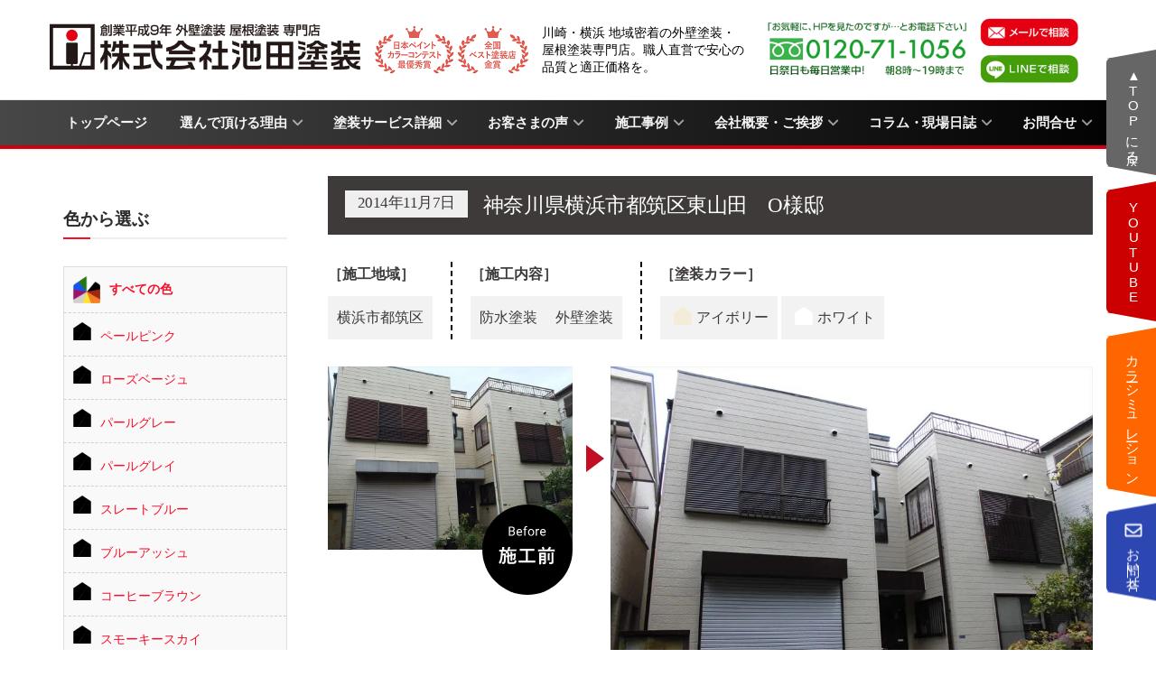

--- FILE ---
content_type: text/html; charset=UTF-8
request_url: https://www.ikedatosou.com/case/tudukikuhigasiyamada%E3%80%80osama/
body_size: 57366
content:
<!doctype html>
<!--[if lt IE 7]> <html class="no-js lt-ie9 lt-ie8 lt-ie7" lang="ja"> <![endif]-->
<!--[if IE 7]>    <html class="no-js lt-ie9 lt-ie8" lang="ja"> <![endif]-->
<!--[if IE 8]>    <html class="no-js lt-ie9" lang="ja"> <![endif]-->
<!--[if IE 9]>    <html class="no-js lt-ie10" lang="ja"> <![endif]-->
<!--[if gt IE 8]><!--> <html class="no-js" lang="ja"> <!--<![endif]-->
<head>
	<!-- Google Tag Manager -->
<script>var flag_gtag=false;function ywsgtag(){if(flag_gtag==false){(function(w,d,s,l,i){w[l]=w[l]||[];w[l].push({'gtm.start':
new Date().getTime(),event:'gtm.js'});var f=d.getElementsByTagName(s)[0],
j=d.createElement(s),dl=l!='dataLayer'?'&l='+l:'';j.async=true;j.src=
'https://www.googletagmanager.com/gtm.js?id='+i+dl;f.parentNode.insertBefore(j,f);
})(window,document,'script','dataLayer','GTM-KH5DPFF')};flag_gtag=true;};["resize","scroll"].forEach(function(evt){window.addEventListener(evt,function(){if(10<window.scrollY){ywsgtag()}});});window.addEventListener("load",function(){if(10<window.scrollY){ywsgtag()}});setTimeout(function(){ywsgtag()},8000);</script>
<!-- End Google Tag Manager -->
<!-- Global site tag (gtag.js) - Google Analytics -->

<script>
  window.dataLayer = window.dataLayer || [];
  function gtag(){dataLayer.push(arguments);}
  gtag('js', new Date());
  gtag('config', 'UA-52119815-1');
</script>
<!-- Meta Pixel Code -->
<script>
var flag_fbe=false;function ywsfbe(){if(flag_fbe==false){!function(f,b,e,v,n,t,s)
{if(f.fbq)return;n=f.fbq=function(){n.callMethod?
n.callMethod.apply(n,arguments):n.queue.push(arguments)};
if(!f._fbq)f._fbq=n;n.push=n;n.loaded=!0;n.version='2.0';
n.queue=[];t=b.createElement(e);t.async=!0;
t.src=v;s=b.getElementsByTagName(e)[0];
s.parentNode.insertBefore(t,s)}(window, document,'script',
'https://connect.facebook.net/en_US/fbevents.js');
fbq('init', '692252699563848');
fbq('track', 'PageView')};flag_fbe=true;};["resize","scroll"].forEach(function(evt){window.addEventListener(evt,function(){if(10<window.scrollY){ywsfbe()}});});window.addEventListener("load",function(){if(10<window.scrollY){ywsfbe()}});setTimeout(function(){if(flag_fbe==false){ywsfbe()}},8000);
</script>
<noscript><img alt="解析" height="1" width="1" style="display:none"
src="https://www.facebook.com/tr?id=692252699563848&ev=PageView&noscript=1"
/></noscript>
<!-- End Meta Pixel Code -->
<link rel="apple-touch-icon" type="image/png" href="/fav/apple-touch-icon-180x180.png">
<link rel="icon" type="image/png" href="/fav/icon-192x192.png">
	<style type="text/css">
		html body .jeg_navbar_shadow .jeg_megamenu .sub-menu {display: none;}
	@media(min-width : 482px){div.top-message{-webkit-font-smoothing: antialiased;color: #333;word-break: normal;word-wrap: break-word;border: 0;font-size: 100%;font: inherit;vertical-align: baseline;margin-right: -15px;margin-left: -15px;margin-bottom: 0;margin-top: -30px !important;padding-top: 6px !important;padding-right: 10px !important;padding-bottom: 6px !important;padding-left: 10px !important;background-color: #eaeaea !important;transition: opacity .5s ease;overflow: hidden;display: flex;flex-wrap: wrap;position: relative;left: -543.5px;box-sizing: border-box;width: 1687px;
}}
	</style>
    <meta http-equiv="Content-Type" content="text/html; charset=UTF-8" />
    <meta name='viewport' content='width=device-width, initial-scale=1, user-scalable=yes' />
    <link rel="profile" href="https://gmpg.org/xfn/11" />
    <link rel="pingback" href="https://www.ikedatosou.com/wp/xmlrpc.php" />
    <meta name='robots' content='index, follow, max-image-preview:large, max-snippet:-1, max-video-preview:-1' />
	<style>img:is([sizes="auto" i], [sizes^="auto," i]) { contain-intrinsic-size: 3000px 1500px }</style>
	<style id="ywsll_inlinecss"></style>			<script type="text/javascript">
			  var jnews_ajax_url = '/?ajax-request=jnews'
			</script>
			<script type="text/javascript">;window.jnews=window.jnews||{},window.jnews.library=window.jnews.library||{},window.jnews.library=function(){"use strict";var e=this;e.win=window,e.doc=document,e.noop=function(){},e.globalBody=e.doc.getElementsByTagName("body")[0],e.globalBody=e.globalBody?e.globalBody:e.doc,e.win.jnewsDataStorage=e.win.jnewsDataStorage||{_storage:new WeakMap,put:function(e,t,n){this._storage.has(e)||this._storage.set(e,new Map),this._storage.get(e).set(t,n)},get:function(e,t){return this._storage.get(e).get(t)},has:function(e,t){return this._storage.has(e)&&this._storage.get(e).has(t)},remove:function(e,t){var n=this._storage.get(e).delete(t);return 0===!this._storage.get(e).size&&this._storage.delete(e),n}},e.windowWidth=function(){return e.win.innerWidth||e.docEl.clientWidth||e.globalBody.clientWidth},e.windowHeight=function(){return e.win.innerHeight||e.docEl.clientHeight||e.globalBody.clientHeight},e.requestAnimationFrame=e.win.requestAnimationFrame||e.win.webkitRequestAnimationFrame||e.win.mozRequestAnimationFrame||e.win.msRequestAnimationFrame||window.oRequestAnimationFrame||function(e){return setTimeout(e,1e3/60)},e.cancelAnimationFrame=e.win.cancelAnimationFrame||e.win.webkitCancelAnimationFrame||e.win.webkitCancelRequestAnimationFrame||e.win.mozCancelAnimationFrame||e.win.msCancelRequestAnimationFrame||e.win.oCancelRequestAnimationFrame||function(e){clearTimeout(e)},e.classListSupport="classList"in document.createElement("_"),e.hasClass=e.classListSupport?function(e,t){return e.classList.contains(t)}:function(e,t){return e.className.indexOf(t)>=0},e.addClass=e.classListSupport?function(t,n){e.hasClass(t,n)||t.classList.add(n)}:function(t,n){e.hasClass(t,n)||(t.className+=" "+n)},e.removeClass=e.classListSupport?function(t,n){e.hasClass(t,n)&&t.classList.remove(n)}:function(t,n){e.hasClass(t,n)&&(t.className=t.className.replace(n,""))},e.objKeys=function(e){var t=[];for(var n in e)Object.prototype.hasOwnProperty.call(e,n)&&t.push(n);return t},e.isObjectSame=function(e,t){var n=!0;return JSON.stringify(e)!==JSON.stringify(t)&&(n=!1),n},e.extend=function(){for(var e,t,n,o=arguments[0]||{},i=1,a=arguments.length;i<a;i++)if(null!==(e=arguments[i]))for(t in e)o!==(n=e[t])&&void 0!==n&&(o[t]=n);return o},e.dataStorage=e.win.jnewsDataStorage,e.isVisible=function(e){return 0!==e.offsetWidth&&0!==e.offsetHeight||e.getBoundingClientRect().length},e.getHeight=function(e){return e.offsetHeight||e.clientHeight||e.getBoundingClientRect().height},e.getWidth=function(e){return e.offsetWidth||e.clientWidth||e.getBoundingClientRect().width},e.supportsPassive=!1;try{var t=Object.defineProperty({},"passive",{get:function(){e.supportsPassive=!0}});"createEvent"in e.doc?e.win.addEventListener("test",null,t):"fireEvent"in e.doc&&e.win.attachEvent("test",null)}catch(e){}e.passiveOption=!!e.supportsPassive&&{passive:!0},e.setStorage=function(e,t){e="jnews-"+e;var n={expired:Math.floor(((new Date).getTime()+432e5)/1e3)};t=Object.assign(n,t);localStorage.setItem(e,JSON.stringify(t))},e.getStorage=function(e){e="jnews-"+e;var t=localStorage.getItem(e);return null!==t&&0<t.length?JSON.parse(localStorage.getItem(e)):{}},e.expiredStorage=function(){var t,n="jnews-";for(var o in localStorage)o.indexOf(n)>-1&&"undefined"!==(t=e.getStorage(o.replace(n,""))).expired&&t.expired<Math.floor((new Date).getTime()/1e3)&&localStorage.removeItem(o)},e.addEvents=function(t,n,o){for(var i in n){var a=["touchstart","touchmove"].indexOf(i)>=0&&!o&&e.passiveOption;"createEvent"in e.doc?t.addEventListener(i,n[i],a):"fireEvent"in e.doc&&t.attachEvent("on"+i,n[i])}},e.removeEvents=function(t,n){for(var o in n)"createEvent"in e.doc?t.removeEventListener(o,n[o]):"fireEvent"in e.doc&&t.detachEvent("on"+o,n[o])},e.triggerEvents=function(t,n,o){var i;o=o||{detail:null};return"createEvent"in e.doc?(!(i=e.doc.createEvent("CustomEvent")||new CustomEvent(n)).initCustomEvent||i.initCustomEvent(n,!0,!1,o),void t.dispatchEvent(i)):"fireEvent"in e.doc?((i=e.doc.createEventObject()).eventType=n,void t.fireEvent("on"+i.eventType,i)):void 0},e.getParents=function(t,n){void 0===n&&(n=e.doc);for(var o=[],i=t.parentNode,a=!1;!a;)if(i){var r=i;r.querySelectorAll(n).length?a=!0:(o.push(r),i=r.parentNode)}else o=[],a=!0;return o},e.forEach=function(e,t,n){for(var o=0,i=e.length;o<i;o++)t.call(n,e[o],o)},e.getText=function(e){return e.innerText||e.textContent},e.setText=function(e,t){var n="object"==typeof t?t.innerText||t.textContent:t;e.innerText&&(e.innerText=n),e.textContent&&(e.textContent=n)},e.httpBuildQuery=function(t){return e.objKeys(t).reduce(function t(n){var o=arguments.length>1&&void 0!==arguments[1]?arguments[1]:null;return function(i,a){var r=n[a];a=encodeURIComponent(a);var s=o?"".concat(o,"[").concat(a,"]"):a;return null==r||"function"==typeof r?(i.push("".concat(s,"=")),i):["number","boolean","string"].includes(typeof r)?(i.push("".concat(s,"=").concat(encodeURIComponent(r))),i):(i.push(e.objKeys(r).reduce(t(r,s),[]).join("&")),i)}}(t),[]).join("&")},e.get=function(t,n,o,i){return o="function"==typeof o?o:e.noop,e.ajax("GET",t,n,o,i)},e.post=function(t,n,o,i){return o="function"==typeof o?o:e.noop,e.ajax("POST",t,n,o,i)},e.ajax=function(t,n,o,i,a){var r=new XMLHttpRequest,s=n,c=e.httpBuildQuery(o);if(t=-1!=["GET","POST"].indexOf(t)?t:"GET",r.open(t,s+("GET"==t?"?"+c:""),!0),"POST"==t&&r.setRequestHeader("Content-type","application/x-www-form-urlencoded"),r.setRequestHeader("X-Requested-With","XMLHttpRequest"),r.onreadystatechange=function(){4===r.readyState&&200<=r.status&&300>r.status&&"function"==typeof i&&i.call(void 0,r.response)},void 0!==a&&!a){return{xhr:r,send:function(){r.send("POST"==t?c:null)}}}return r.send("POST"==t?c:null),{xhr:r}},e.scrollTo=function(t,n,o){function i(e,t,n){this.start=this.position(),this.change=e-this.start,this.currentTime=0,this.increment=20,this.duration=void 0===n?500:n,this.callback=t,this.finish=!1,this.animateScroll()}return Math.easeInOutQuad=function(e,t,n,o){return(e/=o/2)<1?n/2*e*e+t:-n/2*(--e*(e-2)-1)+t},i.prototype.stop=function(){this.finish=!0},i.prototype.move=function(t){e.doc.documentElement.scrollTop=t,e.globalBody.parentNode.scrollTop=t,e.globalBody.scrollTop=t},i.prototype.position=function(){return e.doc.documentElement.scrollTop||e.globalBody.parentNode.scrollTop||e.globalBody.scrollTop},i.prototype.animateScroll=function(){this.currentTime+=this.increment;var t=Math.easeInOutQuad(this.currentTime,this.start,this.change,this.duration);this.move(t),this.currentTime<this.duration&&!this.finish?e.requestAnimationFrame.call(e.win,this.animateScroll.bind(this)):this.callback&&"function"==typeof this.callback&&this.callback()},new i(t,n,o)},e.unwrap=function(t){var n,o=t;e.forEach(t,(function(e,t){n?n+=e:n=e})),o.replaceWith(n)},e.performance={start:function(e){performance.mark(e+"Start")},stop:function(e){performance.mark(e+"End"),performance.measure(e,e+"Start",e+"End")}},e.fps=function(){var t=0,n=0,o=0;!function(){var i=t=0,a=0,r=0,s=document.getElementById("fpsTable"),c=function(t){void 0===document.getElementsByTagName("body")[0]?e.requestAnimationFrame.call(e.win,(function(){c(t)})):document.getElementsByTagName("body")[0].appendChild(t)};null===s&&((s=document.createElement("div")).style.position="fixed",s.style.top="120px",s.style.left="10px",s.style.width="100px",s.style.height="20px",s.style.border="1px solid black",s.style.fontSize="11px",s.style.zIndex="100000",s.style.backgroundColor="white",s.id="fpsTable",c(s));var l=function(){o++,n=Date.now(),(a=(o/(r=(n-t)/1e3)).toPrecision(2))!=i&&(i=a,s.innerHTML=i+"fps"),1<r&&(t=n,o=0),e.requestAnimationFrame.call(e.win,l)};l()}()},e.instr=function(e,t){for(var n=0;n<t.length;n++)if(-1!==e.toLowerCase().indexOf(t[n].toLowerCase()))return!0},e.winLoad=function(t,n){function o(o){if("complete"===e.doc.readyState||"interactive"===e.doc.readyState)return!o||n?setTimeout(t,n||1):t(o),1}o()||e.addEvents(e.win,{load:o})},e.docReady=function(t,n){function o(o){if("complete"===e.doc.readyState||"interactive"===e.doc.readyState)return!o||n?setTimeout(t,n||1):t(o),1}o()||e.addEvents(e.doc,{DOMContentLoaded:o})},e.fireOnce=function(){e.docReady((function(){e.assets=e.assets||[],e.assets.length&&(e.boot(),e.load_assets())}),50)},e.boot=function(){e.length&&e.doc.querySelectorAll("style[media]").forEach((function(e){"not all"==e.getAttribute("media")&&e.removeAttribute("media")}))},e.create_js=function(t,n){var o=e.doc.createElement("script");switch(o.setAttribute("src",t),n){case"defer":o.setAttribute("defer",!0);break;case"async":o.setAttribute("async",!0);break;case"deferasync":o.setAttribute("defer",!0),o.setAttribute("async",!0)}e.globalBody.appendChild(o)},e.load_assets=function(){"object"==typeof e.assets&&e.forEach(e.assets.slice(0),(function(t,n){var o="";t.defer&&(o+="defer"),t.async&&(o+="async"),e.create_js(t.url,o);var i=e.assets.indexOf(t);i>-1&&e.assets.splice(i,1)})),e.assets=jnewsoption.au_scripts=window.jnewsads=[]},e.setCookie=function(e,t,n){var o="";if(n){var i=new Date;i.setTime(i.getTime()+24*n*60*60*1e3),o="; expires="+i.toUTCString()}document.cookie=e+"="+(t||"")+o+"; path=/"},e.getCookie=function(e){for(var t=e+"=",n=document.cookie.split(";"),o=0;o<n.length;o++){for(var i=n[o];" "==i.charAt(0);)i=i.substring(1,i.length);if(0==i.indexOf(t))return i.substring(t.length,i.length)}return null},e.eraseCookie=function(e){document.cookie=e+"=; Path=/; Expires=Thu, 01 Jan 1970 00:00:01 GMT;"},e.docReady((function(){e.globalBody=e.globalBody==e.doc?e.doc.getElementsByTagName("body")[0]:e.globalBody,e.globalBody=e.globalBody?e.globalBody:e.doc})),e.winLoad((function(){e.winLoad((function(){var t=!1;if(void 0!==window.jnewsadmin)if(void 0!==window.file_version_checker){var n=e.objKeys(window.file_version_checker);n.length?n.forEach((function(e){t||"10.0.4"===window.file_version_checker[e]||(t=!0)})):t=!0}else t=!0;t&&(window.jnewsHelper.getMessage(),window.jnewsHelper.getNotice())}),2500)}))},window.jnews.library=new window.jnews.library;</script>
	<!-- This site is optimized with the Yoast SEO plugin v26.7 - https://yoast.com/wordpress/plugins/seo/ -->
	<title>横浜市都筑区東山田O様邸/オシャレな外壁塗装</title>
	<meta name="description" content="外壁塗装職人専門店の施工事例をご紹介しています。≪ハイセンス・オシャレ≫な塗装にこだわる外壁塗装・屋根塗装職人専門店。川崎市・横浜市で年間実績231件、中間業者をなくして【本当の適正価格】" />
	<link rel="canonical" href="https://www.ikedatosou.com/case/tudukikuhigasiyamada　osama/" />
	<meta property="og:locale" content="ja_JP" />
	<meta property="og:type" content="article" />
	<meta property="og:title" content="横浜市都筑区東山田O様邸/オシャレな外壁塗装" />
	<meta property="og:description" content="外壁塗装職人専門店の施工事例をご紹介しています。≪ハイセンス・オシャレ≫な塗装にこだわる外壁塗装・屋根塗装職人専門店。川崎市・横浜市で年間実績231件、中間業者をなくして【本当の適正価格】" />
	<meta property="og:url" content="https://www.ikedatosou.com/case/tudukikuhigasiyamada　osama/" />
	<meta property="og:site_name" content="川崎の外壁塗装・屋根塗装などなら「池田塗装」" />
	<meta property="article:modified_time" content="2020-04-20T23:33:37+00:00" />
	<meta property="og:image" content="https://www.ikedatosou.com/wp/wp-content/uploads/2020/04/ooba-af_R.jpg" />
	<meta property="og:image:width" content="800" />
	<meta property="og:image:height" content="600" />
	<meta property="og:image:type" content="image/jpeg" />
	<meta name="twitter:card" content="summary_large_image" />
	<script type="application/ld+json" class="yoast-schema-graph">{"@context":"https://schema.org","@graph":[{"@type":"WebPage","@id":"https://www.ikedatosou.com/case/tudukikuhigasiyamada%e3%80%80osama/","url":"https://www.ikedatosou.com/case/tudukikuhigasiyamada%e3%80%80osama/","name":"横浜市都筑区東山田O様邸/オシャレな外壁塗装","isPartOf":{"@id":"https://www.ikedatosou.com/#website"},"primaryImageOfPage":{"@id":"https://www.ikedatosou.com/case/tudukikuhigasiyamada%e3%80%80osama/#primaryimage"},"image":{"@id":"https://www.ikedatosou.com/case/tudukikuhigasiyamada%e3%80%80osama/#primaryimage"},"thumbnailUrl":"https://www.ikedatosou.com/wp/wp-content/uploads/2020/04/ooba-af_R.jpg","datePublished":"2014-11-07T01:25:17+00:00","dateModified":"2020-04-20T23:33:37+00:00","description":"外壁塗装職人専門店の施工事例をご紹介しています。≪ハイセンス・オシャレ≫な塗装にこだわる外壁塗装・屋根塗装職人専門店。川崎市・横浜市で年間実績231件、中間業者をなくして【本当の適正価格】","breadcrumb":{"@id":"https://www.ikedatosou.com/case/tudukikuhigasiyamada%e3%80%80osama/#breadcrumb"},"inLanguage":"ja","potentialAction":[{"@type":"ReadAction","target":["https://www.ikedatosou.com/case/tudukikuhigasiyamada%e3%80%80osama/"]}]},{"@type":"ImageObject","inLanguage":"ja","@id":"https://www.ikedatosou.com/case/tudukikuhigasiyamada%e3%80%80osama/#primaryimage","url":"https://www.ikedatosou.com/wp/wp-content/uploads/2020/04/ooba-af_R.jpg","contentUrl":"https://www.ikedatosou.com/wp/wp-content/uploads/2020/04/ooba-af_R.jpg","width":800,"height":600},{"@type":"BreadcrumbList","@id":"https://www.ikedatosou.com/case/tudukikuhigasiyamada%e3%80%80osama/#breadcrumb","itemListElement":[{"@type":"ListItem","position":1,"name":"ホーム","item":"https://www.ikedatosou.com/"},{"@type":"ListItem","position":2,"name":"塗装事例","item":"https://www.ikedatosou.com/case/"},{"@type":"ListItem","position":3,"name":"神奈川県横浜市都筑区東山田　O様邸"}]},{"@type":"WebSite","@id":"https://www.ikedatosou.com/#website","url":"https://www.ikedatosou.com/","name":"川崎の外壁塗装・屋根塗装などなら「池田塗装」","description":"","publisher":{"@id":"https://www.ikedatosou.com/#organization"},"potentialAction":[{"@type":"SearchAction","target":{"@type":"EntryPoint","urlTemplate":"https://www.ikedatosou.com/?s={search_term_string}"},"query-input":{"@type":"PropertyValueSpecification","valueRequired":true,"valueName":"search_term_string"}}],"inLanguage":"ja"},{"@type":"Organization","@id":"https://www.ikedatosou.com/#organization","name":"株式会社池田塗装","url":"https://www.ikedatosou.com/","logo":{"@type":"ImageObject","inLanguage":"ja","@id":"https://www.ikedatosou.com/#/schema/logo/image/","url":"https://www.ikedatosou.com/wp/wp-content/uploads/2020/12/logo.png","contentUrl":"https://www.ikedatosou.com/wp/wp-content/uploads/2020/12/logo.png","width":543,"height":61,"caption":"株式会社池田塗装"},"image":{"@id":"https://www.ikedatosou.com/#/schema/logo/image/"}}]}</script>
	<!-- / Yoast SEO plugin. -->


<link rel="alternate" type="application/rss+xml" title="川崎の外壁塗装・屋根塗装などなら「池田塗装」 &raquo; フィード" href="https://www.ikedatosou.com/feed/" />
<link rel="alternate" type="application/rss+xml" title="川崎の外壁塗装・屋根塗装などなら「池田塗装」 &raquo; コメントフィード" href="https://www.ikedatosou.com/comments/feed/" />
<link rel='stylesheet' id='beeteam_front_fontawsome_css-css' href='https://www.ikedatosou.com/wp/wp-content/plugins/youtube-gallery-vc/assets/front-end/fontawesome/css/font-awesome.min.css?ver=2.0.0' type='text/css' media='all' />
<link rel='stylesheet' id='beeteam_front_swiper_css-css' href='https://www.ikedatosou.com/wp/wp-content/plugins/youtube-gallery-vc/assets/front-end/swiper/swiper.min.css?ver=2.0.0' type='text/css' media='all' />
<style id='classic-theme-styles-inline-css' type='text/css'>
/*! This file is auto-generated */
.wp-block-button__link{color:#fff;background-color:#32373c;border-radius:9999px;box-shadow:none;text-decoration:none;padding:calc(.667em + 2px) calc(1.333em + 2px);font-size:1.125em}.wp-block-file__button{background:#32373c;color:#fff;text-decoration:none}
</style>
<link rel='stylesheet' id='jnews-faq-css' href='https://www.ikedatosou.com/wp/wp-content/plugins/jnews-essential/assets/css/faq.css?ver=12.0.3' type='text/css' media='all' />
<style id='safe-svg-svg-icon-style-inline-css' type='text/css'>
.safe-svg-cover{text-align:center}.safe-svg-cover .safe-svg-inside{display:inline-block;max-width:100%}.safe-svg-cover svg{fill:currentColor;height:100%;max-height:100%;max-width:100%;width:100%}

</style>
<style id='global-styles-inline-css' type='text/css'>
:root{--wp--preset--aspect-ratio--square: 1;--wp--preset--aspect-ratio--4-3: 4/3;--wp--preset--aspect-ratio--3-4: 3/4;--wp--preset--aspect-ratio--3-2: 3/2;--wp--preset--aspect-ratio--2-3: 2/3;--wp--preset--aspect-ratio--16-9: 16/9;--wp--preset--aspect-ratio--9-16: 9/16;--wp--preset--color--black: #000000;--wp--preset--color--cyan-bluish-gray: #abb8c3;--wp--preset--color--white: #ffffff;--wp--preset--color--pale-pink: #f78da7;--wp--preset--color--vivid-red: #cf2e2e;--wp--preset--color--luminous-vivid-orange: #ff6900;--wp--preset--color--luminous-vivid-amber: #fcb900;--wp--preset--color--light-green-cyan: #7bdcb5;--wp--preset--color--vivid-green-cyan: #00d084;--wp--preset--color--pale-cyan-blue: #8ed1fc;--wp--preset--color--vivid-cyan-blue: #0693e3;--wp--preset--color--vivid-purple: #9b51e0;--wp--preset--gradient--vivid-cyan-blue-to-vivid-purple: linear-gradient(135deg,rgba(6,147,227,1) 0%,rgb(155,81,224) 100%);--wp--preset--gradient--light-green-cyan-to-vivid-green-cyan: linear-gradient(135deg,rgb(122,220,180) 0%,rgb(0,208,130) 100%);--wp--preset--gradient--luminous-vivid-amber-to-luminous-vivid-orange: linear-gradient(135deg,rgba(252,185,0,1) 0%,rgba(255,105,0,1) 100%);--wp--preset--gradient--luminous-vivid-orange-to-vivid-red: linear-gradient(135deg,rgba(255,105,0,1) 0%,rgb(207,46,46) 100%);--wp--preset--gradient--very-light-gray-to-cyan-bluish-gray: linear-gradient(135deg,rgb(238,238,238) 0%,rgb(169,184,195) 100%);--wp--preset--gradient--cool-to-warm-spectrum: linear-gradient(135deg,rgb(74,234,220) 0%,rgb(151,120,209) 20%,rgb(207,42,186) 40%,rgb(238,44,130) 60%,rgb(251,105,98) 80%,rgb(254,248,76) 100%);--wp--preset--gradient--blush-light-purple: linear-gradient(135deg,rgb(255,206,236) 0%,rgb(152,150,240) 100%);--wp--preset--gradient--blush-bordeaux: linear-gradient(135deg,rgb(254,205,165) 0%,rgb(254,45,45) 50%,rgb(107,0,62) 100%);--wp--preset--gradient--luminous-dusk: linear-gradient(135deg,rgb(255,203,112) 0%,rgb(199,81,192) 50%,rgb(65,88,208) 100%);--wp--preset--gradient--pale-ocean: linear-gradient(135deg,rgb(255,245,203) 0%,rgb(182,227,212) 50%,rgb(51,167,181) 100%);--wp--preset--gradient--electric-grass: linear-gradient(135deg,rgb(202,248,128) 0%,rgb(113,206,126) 100%);--wp--preset--gradient--midnight: linear-gradient(135deg,rgb(2,3,129) 0%,rgb(40,116,252) 100%);--wp--preset--font-size--small: 13px;--wp--preset--font-size--medium: 20px;--wp--preset--font-size--large: 36px;--wp--preset--font-size--x-large: 42px;--wp--preset--spacing--20: 0.44rem;--wp--preset--spacing--30: 0.67rem;--wp--preset--spacing--40: 1rem;--wp--preset--spacing--50: 1.5rem;--wp--preset--spacing--60: 2.25rem;--wp--preset--spacing--70: 3.38rem;--wp--preset--spacing--80: 5.06rem;--wp--preset--shadow--natural: 6px 6px 9px rgba(0, 0, 0, 0.2);--wp--preset--shadow--deep: 12px 12px 50px rgba(0, 0, 0, 0.4);--wp--preset--shadow--sharp: 6px 6px 0px rgba(0, 0, 0, 0.2);--wp--preset--shadow--outlined: 6px 6px 0px -3px rgba(255, 255, 255, 1), 6px 6px rgba(0, 0, 0, 1);--wp--preset--shadow--crisp: 6px 6px 0px rgba(0, 0, 0, 1);}:where(.is-layout-flex){gap: 0.5em;}:where(.is-layout-grid){gap: 0.5em;}body .is-layout-flex{display: flex;}.is-layout-flex{flex-wrap: wrap;align-items: center;}.is-layout-flex > :is(*, div){margin: 0;}body .is-layout-grid{display: grid;}.is-layout-grid > :is(*, div){margin: 0;}:where(.wp-block-columns.is-layout-flex){gap: 2em;}:where(.wp-block-columns.is-layout-grid){gap: 2em;}:where(.wp-block-post-template.is-layout-flex){gap: 1.25em;}:where(.wp-block-post-template.is-layout-grid){gap: 1.25em;}.has-black-color{color: var(--wp--preset--color--black) !important;}.has-cyan-bluish-gray-color{color: var(--wp--preset--color--cyan-bluish-gray) !important;}.has-white-color{color: var(--wp--preset--color--white) !important;}.has-pale-pink-color{color: var(--wp--preset--color--pale-pink) !important;}.has-vivid-red-color{color: var(--wp--preset--color--vivid-red) !important;}.has-luminous-vivid-orange-color{color: var(--wp--preset--color--luminous-vivid-orange) !important;}.has-luminous-vivid-amber-color{color: var(--wp--preset--color--luminous-vivid-amber) !important;}.has-light-green-cyan-color{color: var(--wp--preset--color--light-green-cyan) !important;}.has-vivid-green-cyan-color{color: var(--wp--preset--color--vivid-green-cyan) !important;}.has-pale-cyan-blue-color{color: var(--wp--preset--color--pale-cyan-blue) !important;}.has-vivid-cyan-blue-color{color: var(--wp--preset--color--vivid-cyan-blue) !important;}.has-vivid-purple-color{color: var(--wp--preset--color--vivid-purple) !important;}.has-black-background-color{background-color: var(--wp--preset--color--black) !important;}.has-cyan-bluish-gray-background-color{background-color: var(--wp--preset--color--cyan-bluish-gray) !important;}.has-white-background-color{background-color: var(--wp--preset--color--white) !important;}.has-pale-pink-background-color{background-color: var(--wp--preset--color--pale-pink) !important;}.has-vivid-red-background-color{background-color: var(--wp--preset--color--vivid-red) !important;}.has-luminous-vivid-orange-background-color{background-color: var(--wp--preset--color--luminous-vivid-orange) !important;}.has-luminous-vivid-amber-background-color{background-color: var(--wp--preset--color--luminous-vivid-amber) !important;}.has-light-green-cyan-background-color{background-color: var(--wp--preset--color--light-green-cyan) !important;}.has-vivid-green-cyan-background-color{background-color: var(--wp--preset--color--vivid-green-cyan) !important;}.has-pale-cyan-blue-background-color{background-color: var(--wp--preset--color--pale-cyan-blue) !important;}.has-vivid-cyan-blue-background-color{background-color: var(--wp--preset--color--vivid-cyan-blue) !important;}.has-vivid-purple-background-color{background-color: var(--wp--preset--color--vivid-purple) !important;}.has-black-border-color{border-color: var(--wp--preset--color--black) !important;}.has-cyan-bluish-gray-border-color{border-color: var(--wp--preset--color--cyan-bluish-gray) !important;}.has-white-border-color{border-color: var(--wp--preset--color--white) !important;}.has-pale-pink-border-color{border-color: var(--wp--preset--color--pale-pink) !important;}.has-vivid-red-border-color{border-color: var(--wp--preset--color--vivid-red) !important;}.has-luminous-vivid-orange-border-color{border-color: var(--wp--preset--color--luminous-vivid-orange) !important;}.has-luminous-vivid-amber-border-color{border-color: var(--wp--preset--color--luminous-vivid-amber) !important;}.has-light-green-cyan-border-color{border-color: var(--wp--preset--color--light-green-cyan) !important;}.has-vivid-green-cyan-border-color{border-color: var(--wp--preset--color--vivid-green-cyan) !important;}.has-pale-cyan-blue-border-color{border-color: var(--wp--preset--color--pale-cyan-blue) !important;}.has-vivid-cyan-blue-border-color{border-color: var(--wp--preset--color--vivid-cyan-blue) !important;}.has-vivid-purple-border-color{border-color: var(--wp--preset--color--vivid-purple) !important;}.has-vivid-cyan-blue-to-vivid-purple-gradient-background{background: var(--wp--preset--gradient--vivid-cyan-blue-to-vivid-purple) !important;}.has-light-green-cyan-to-vivid-green-cyan-gradient-background{background: var(--wp--preset--gradient--light-green-cyan-to-vivid-green-cyan) !important;}.has-luminous-vivid-amber-to-luminous-vivid-orange-gradient-background{background: var(--wp--preset--gradient--luminous-vivid-amber-to-luminous-vivid-orange) !important;}.has-luminous-vivid-orange-to-vivid-red-gradient-background{background: var(--wp--preset--gradient--luminous-vivid-orange-to-vivid-red) !important;}.has-very-light-gray-to-cyan-bluish-gray-gradient-background{background: var(--wp--preset--gradient--very-light-gray-to-cyan-bluish-gray) !important;}.has-cool-to-warm-spectrum-gradient-background{background: var(--wp--preset--gradient--cool-to-warm-spectrum) !important;}.has-blush-light-purple-gradient-background{background: var(--wp--preset--gradient--blush-light-purple) !important;}.has-blush-bordeaux-gradient-background{background: var(--wp--preset--gradient--blush-bordeaux) !important;}.has-luminous-dusk-gradient-background{background: var(--wp--preset--gradient--luminous-dusk) !important;}.has-pale-ocean-gradient-background{background: var(--wp--preset--gradient--pale-ocean) !important;}.has-electric-grass-gradient-background{background: var(--wp--preset--gradient--electric-grass) !important;}.has-midnight-gradient-background{background: var(--wp--preset--gradient--midnight) !important;}.has-small-font-size{font-size: var(--wp--preset--font-size--small) !important;}.has-medium-font-size{font-size: var(--wp--preset--font-size--medium) !important;}.has-large-font-size{font-size: var(--wp--preset--font-size--large) !important;}.has-x-large-font-size{font-size: var(--wp--preset--font-size--x-large) !important;}
:where(.wp-block-post-template.is-layout-flex){gap: 1.25em;}:where(.wp-block-post-template.is-layout-grid){gap: 1.25em;}
:where(.wp-block-columns.is-layout-flex){gap: 2em;}:where(.wp-block-columns.is-layout-grid){gap: 2em;}
:root :where(.wp-block-pullquote){font-size: 1.5em;line-height: 1.6;}
</style>
<link rel='stylesheet' id='advanced-floating-content-css' href='https://www.ikedatosou.com/wp/wp-content/plugins/advanced-floating-content/public/css/advanced-floating-content-public.css?ver=3.7.2' type='text/css' media='all' />
<link rel='stylesheet' id='advanced-floating-content-animate-css' href='https://www.ikedatosou.com/wp/wp-content/plugins/advanced-floating-content/public/css/animate.css?ver=3.7.2' type='text/css' media='all' />
<link rel='stylesheet' id='egpr_fontawesome_style-css' href='https://www.ikedatosou.com/wp/wp-content/plugins/everest-google-places-reviews/assets/backend/css/font-awesome/font-awesome.min.css?ver=2.0.9' type='text/css' media='all' />
<style id='toc-screen-inline-css' type='text/css'>
div#toc_container {width: 75%;}div#toc_container ul li {font-size: 100%;}
</style>
<link rel='stylesheet' id='wpos-slick-style-css' href='https://www.ikedatosou.com/wp/wp-content/plugins/wp-slick-slider-and-image-carousel/assets/css/slick.css?ver=3.7.8' type='text/css' media='all' />
<link rel='stylesheet' id='wpsisac-public-style-css' href='https://www.ikedatosou.com/wp/wp-content/plugins/wp-slick-slider-and-image-carousel/assets/css/wpsisac-public.css?ver=3.7.8' type='text/css' media='all' />
<link rel='stylesheet' id='jnews-parent-style-css' href='https://www.ikedatosou.com/wp/wp-content/themes/jnews/style.css?ver=6.8.3' type='text/css' media='all' />
<link rel='stylesheet' id='js_composer_front-css' href='https://www.ikedatosou.com/wp/wp-content/plugins/js_composer/assets/css/js_composer.min.css?ver=8.7.2' type='text/css' media='all' />
<link rel='stylesheet' id='vk-font-awesome-css' href='https://www.ikedatosou.com/wp/wp-content/plugins/vk-post-author-display/vendor/vektor-inc/font-awesome-versions/src/versions/6/css/all.min.css?ver=6.6.0' type='text/css' media='all' />
<link rel='stylesheet' id='tablepress-default-css' href='https://www.ikedatosou.com/wp/wp-content/plugins/tablepress/css/build/default.css?ver=3.2.6' type='text/css' media='all' />
<link rel='stylesheet' id='yarpp-thumbnails-css' href='https://www.ikedatosou.com/wp/wp-content/plugins/yet-another-related-posts-plugin/style/styles_thumbnails.css?ver=5.30.11' type='text/css' media='all' />
<style id='yarpp-thumbnails-inline-css' type='text/css'>
.yarpp-thumbnails-horizontal .yarpp-thumbnail {width: 310px;height: 350px;margin: 5px;margin-left: 0px;}.yarpp-thumbnail > img, .yarpp-thumbnail-default {width: 300px;height: 300px;margin: 5px;}.yarpp-thumbnails-horizontal .yarpp-thumbnail-title {margin: 7px;margin-top: 0px;width: 300px;}.yarpp-thumbnail-default > img {min-height: 300px;min-width: 300px;}
</style>

<link rel='stylesheet' id='font-awesome-css' href='https://www.ikedatosou.com/wp/wp-content/themes/jnews/assets/fonts/font-awesome/font-awesome.min.css?ver=1.0.7' type='text/css' media='all' />





<link rel='stylesheet' id='jnews-main-css' href='https://www.ikedatosou.com/wp/wp-content/themes/jnews/assets/css/main.css?ver=1.0.7' type='text/css' media='all' />
<link rel='stylesheet' id='jnews-pages-css' href='https://www.ikedatosou.com/wp/wp-content/themes/jnews/assets/css/pages.css?ver=1.0.7' type='text/css' media='all' />
<link rel='stylesheet' id='jnews-single-css' href='https://www.ikedatosou.com/wp/wp-content/themes/jnews/assets/css/single.css?ver=1.0.7' type='text/css' media='all' />
<link rel='stylesheet' id='jnews-responsive-css' href='https://www.ikedatosou.com/wp/wp-content/themes/jnews/assets/css/responsive.css?ver=1.0.7' type='text/css' media='all' />
<link rel='stylesheet' id='jnews-pb-temp-css' href='https://www.ikedatosou.com/wp/wp-content/themes/jnews/assets/css/pb-temp.css?ver=1.0.7' type='text/css' media='all' />
<link rel='stylesheet' id='jnews-js-composer-css' href='https://www.ikedatosou.com/wp/wp-content/themes/jnews/assets/css/js-composer-frontend.css?ver=1.0.7' type='text/css' media='all' />
<link rel='stylesheet' id='jnews-style-css' href='https://www.ikedatosou.com/wp/wp-content/themes/jnews-child/style.css?ver=1.0.7' type='text/css' media='all' />
<link rel='stylesheet' id='yt_bete_front_css-css' href='https://www.ikedatosou.com/wp/wp-content/plugins/youtube-gallery-vc/assets/front-end/youtube-gallery.css?ver=2.0.0' type='text/css' media='all' />
<script type="text/javascript" src="https://www.ikedatosou.com/wp/wp-includes/js/jquery/jquery.min.js?ver=3.7.1" id="jquery-core-js"></script>
<script type="text/javascript" src="https://www.ikedatosou.com/wp/wp-includes/js/jquery/jquery-migrate.min.js?ver=3.4.1" id="jquery-migrate-js"></script>
<script></script><link rel="https://api.w.org/" href="https://www.ikedatosou.com/wp-json/" /><link rel="EditURI" type="application/rsd+xml" title="RSD" href="https://www.ikedatosou.com/wp/xmlrpc.php?rsd" />
<meta name="generator" content="WordPress 6.8.3" />
<link rel='shortlink' href='https://www.ikedatosou.com/?p=4015' />
<link rel="alternate" title="oEmbed (JSON)" type="application/json+oembed" href="https://www.ikedatosou.com/wp-json/oembed/1.0/embed?url=https%3A%2F%2Fwww.ikedatosou.com%2Fcase%2Ftudukikuhigasiyamada%25e3%2580%2580osama%2F" />
<link rel="alternate" title="oEmbed (XML)" type="text/xml+oembed" href="https://www.ikedatosou.com/wp-json/oembed/1.0/embed?url=https%3A%2F%2Fwww.ikedatosou.com%2Fcase%2Ftudukikuhigasiyamada%25e3%2580%2580osama%2F&#038;format=xml" />
<meta name="generator" content="Powered by WPBakery Page Builder - drag and drop page builder for WordPress."/>
<noscript><style>.lazyload[data-src]{display:none !important;}</style></noscript><style>.lazyload{background-image:none !important;}.lazyload:before{background-image:none !important;}</style><style>
html body .jeg_viewport div.wpb_video_widget.vc_video-aspect-ratio-169 .wpb_video_wrapper{padding-top:0!important}
.wpb_video_wrapper .jeg_video_container{padding-bottom:56.125%}
.wpsisac-slick-carousal .slick-slide img{opacity:1!important}
.vc_btn3,.jeg_header .jeg_menu.jeg_main_menu > li > a,html body .jeg_main .wpb_text_column.wpb_content_element h3, .entry-content h3, h3.vc_custom_heading,div.jeg_main_content h2{
    font-family: "游ゴシック体", "Yu Gothic", YuGothic, "Hiragino Kaku Gothic ProN", "Hiragino Sans", Meiryo, sans-serif !important;
    font-weight: bold;
    letter-spacing: -.1px;
}
	body .vc-gitem-zone-height-mode-auto .vc_gitem-zone-img,.vc_gitem-zone-img{visibility: visible;display:block!important}
	.vc-gitem-zone-height-mode-auto:before{display:none}
	.vc_gitem-zone.vc_gitem-is-link{height:0;padding-bottom:100%;}
	.vc_gitem-zone.vc_gitem-is-link img{
		position:absolute;
		top: 0;
    left: 0;
    width: 100%;
    height: 100%;
    object-fit: cover;}
	.vc_custom_1616055152103{
		height:487px;
	}
</style>
<script type='application/ld+json'>{"@context":"http:\/\/schema.org","@type":"Organization","@id":"https:\/\/www.ikedatosou.com\/wp\/#organization","url":"https:\/\/www.ikedatosou.com\/wp\/","name":"\u682a\u5f0f\u4f1a\u793e\u6c60\u7530\u5857\u88c5","logo":{"@type":"ImageObject","url":"https:\/\/www.ikedatosou.com\/wp\/wp-content\/uploads\/2022\/04\/logo-light_02.png"},"sameAs":["https:\/\/www.facebook.com\/ikedatosou214\/","https:\/\/www.instagram.com\/ikedatosou214\/","https:\/\/lin.ee\/aT8ObgC"],"contactPoint":{"@type":"ContactPoint","telephone":"0120-711-056","contactType":"sales","areaServed":["JP"]}}</script>
<script type='application/ld+json'>{"@context":"http:\/\/schema.org","@type":"WebSite","@id":"https:\/\/www.ikedatosou.com\/wp\/#website","url":"https:\/\/www.ikedatosou.com\/wp\/","name":"\u682a\u5f0f\u4f1a\u793e\u6c60\u7530\u5857\u88c5","potentialAction":{"@type":"SearchAction","target":"https:\/\/www.ikedatosou.com\/wp\/?s={search_term_string}","query-input":"required name=search_term_string"}}</script>
		<style type="text/css" id="wp-custom-css">
			











@media (min-width:560px){
	.home .jeg_featured.featured_image{
	display:none
}
}
@media (max-width:1024px){
	.jeg_mobile_wrapper .socials_widget,.jeg_mobile_wrapper .jeg_aside_copyright,#nav_menu-2,#nav_menu-3,#nav_menu-4,#nav_menu-5,#nav_menu-6,#nav_menu-7,#text-14{display:none}
}
.jeg_navbar_mobile.jeg_sticky_nav {
	-webkit-transform: translate3d(0, 0, 0) !important;
	transform: translate3d(0, 0, 0) !important;
}



.ys_t_h2{
	font-size:2.4em;
	font-weight:bold;
	text-align:center;
	margin-top:1.5em;
}
.yws_t_cpntainer{
	overflow-x:auto;
	font-size:1.3em;
}
.yws_t_wrap{
	width:870px;
	margin:0 auto;
}
.yws_t_cpntainer th{
	background:#ffc000 !important;
	color:#fff !important;
}
.yws_t_cpntainer th:nth-child(2){
	background:#5b9bd5 !important;
}
.yws_t_cpntainer th:nth-child(3){
	background:#53b9c4 !important;
}
.yws_t_cpntainer th:nth-child(4){
	background:#ff7e27 !important;
}
.yws_t_cpntainer th,.yws_t_cpntainer td{
	border:1px solid #ddd !important;
	padding:15px 10px !important
}
.yws_t_cpntainer tr:hover{
	background:inherit !important
}
.yws_t_cpntainer .main_text{
	font-size:1.6em;
	line-height:1.2em;
	height:2.6em;
	margin:0 0 5px;
}
.yws_t_cpntainer .sub_text{
	background: rgba(255, 255, 255, .3);
	justify-content:center;
	padding: 5px 8px 3px;
	line-height: 1.2;
	height:calc(2.4em + 16px);
	display:flex;
	align-items:center;
	font-weight: normal;
}
.yws_t_cpntainer .yws_t_badge_wrap{
	text-align:center;
	background: #89603c;
	padding:15px 0 15px 25px;
	margin:0 5px
}
.yws_t_cpntainer .yws_t_badge{
	background: #fff;
	color: #88410d;
	font-weight: bold;
	border-radius: 5px;
	position: relative;
	display: inline-block;
	padding:1px 6px;
	position:relative;
	margin-right:25px;
}
.yws_t_cpntainer .yws_t_badge:after{
	content:"";
	width:15px;
	height:15px;
	display:inline-block;
	position:absolute;
	background:url([data-uri]);
	background-size:100%;
	top:50%;
	right:-20px;
	transform:translatey(-50%);
	opacity:.7
}
.yws_t_cpntainer .yws_t_badge:last-child:after{
	display:none;
}
.yws_t_cpntainer .small{
	font-size:.9em;
	margin-left:5px;
}
.yws_t_cpntainer .yes_t_price{
	background:#eee;
	font-size:1.2em;
	font-weight: bold;
	text-align:center;
	margin:-15px 0 0;
}
.yws_t_notice{
	color:#002590;
}
.yws_t_cpntainer a{
	background: #23ac38;
	color: #fff;
	font-size:1.2em;
	text-align: center;
	border-radius: 5px;
	width:100%;
	display:block;
	padding:10px 0;
}
.yws_t_cpntainer.yws_bousui .yes_t_price{
	padding:5px 0;
}
.yws_t_cpntainer.yws_bousui .yws_t_wrap{
	width:652px;
}



.data_wrap{
	display:flex;
	flex-wrap:wrap;
}
.data_label,.data_item{
	width:calc(70% - 2px);
	padding:15px;
	margin:2px;
}
.data_label{
	width:calc(30% - 2%);
	background:#f9f9f9;
	font-weight:bold;font-size:1.1em
}
.badge{
	background:#fff;
	color:#000;
	padding:5px 15px;
	margin:4px 3px;
	border-radius:8px;
	border:1px solid #ccc;
	display:inline-block;
}
a.badge {
	background:#eee;
	color:#000;
	border:none;
	position:relative;    margin: 3px 1px;
}
a.badge:hover{
	opacity:.9;
}
a.badge  svg{
	width:20px;
	height:20px;
	margin:0 8px -3px 0;
}
.data_container h2{
	margin:50px 0 10px;
}
.staff_name{
	margin:5px 0 0;
}
.data_wrap.photo{
	justify-content:space-between;
}
.data_wrap dl,.data_wrap.photo:after{
	width:49%;
	content:"";
	margin:0 0 15px
}
.data_wrap dd{
	text-align:center;
}
@media (max-width:559px){
	
.data_container{
	margin-left:-15px;
	margin-right:-15px;
}
.data_wrap dl,.data_wrap.photo:after{
	width:49%;
}
	.data_label, .data_item{
		font-size:.7em;
		padding:10px 5px;
	}
	.badge{
		padding:5px 9px;
	}
.data_wrap dd{
	font-size:.9em;
}
}





html body .jeg_navbar_shadow .jeg_megamenu .sub-menu,.only_yokohama {display: none;}

@media (min-width: 482px){
html body div.jeg_logo.jeg_desktop_logo img {
    max-width: 350px;
	image-rendering: -webkit-optimize-contrast;
}
}

html body div.wpb_video_widget.vc_video-aspect-ratio-169 .wpb_video_wrapper {
    padding-top: 10px !important;
}


.advanced_floating_content .yarpp {
    display: none !important;
}

 a:hover img {
    opacity: 0.5 !important;
    transition: all 0.3s !important;
	cursor : pointer !important ;
}

 a:hover {
	cursor : pointer !important ;
}

/* サイト内検索フォーム装飾 */
.jeg_search_form .fa-search:before{
	color:#fff;
}
@media (max-width:559px){
	a:hover,a:hover *{
		opacity:unset !important;
	}
}

.page-id-20395 #btm-btn-wrap>*{
	font-size:24px!important;
	padding:15px!important
}
.page-id-20395 button#memo-btn{
	background:#3dd23d;
}
.page-id-20395 a#d-inq-btn{
	background:#ff0000;
}
#advanced_floating_content_15134,#advanced_floating_content_15133{
	bottom:34px!important;
}
@media (max-width:559px){
	.zsiq_floatmain.siq_bR{
		bottom: 105px;
	}
}


/* サイド追従ボタン */

@media screen and (max-width:959px){.side_bnr{display:none}}@media screen and (min-width:960px){.jscroll-to-top{display:none}.side_bnr{position:fixed;right:0;top:calc(50% - 0px);transform:translatey(-50%);z-index:99}.side_bnr>div{margin:25px 0}.side_bnr a{letter-spacing: -.5px;position:relative;display:block;-ms-writing-mode:tb-rl;writing-mode:vertical-rl;text-orientation:upright;background:#666;padding:10px 18px 10px;line-height:1;width:55px;color:#fff;border-top:1px solid #666;border-bottom:1px solid #666;border-radius:6px 0 0 6px}.side_bnr_contact img{width:20px;margin-right:8px}.side_bnr_contact a{padding-right:7px}.side_bnr a:before{content:"";border-left:55px solid transparent;border-bottom:10px solid #666;position:absolute;right:0;bottom:auto;top:-10px}.side_bnr a:after{content:"";border-left:55px solid transparent;border-top:10px solid #666;position:absolute;right:0;bottom:-10px}.side_bnr_youtube a{background:#c00;border-top:1px solid #c00;border-bottom:1px solid #c00}.side_bnr_youtube a:before{border-bottom:10px solid #c00}.side_bnr_youtube a:after{border-top:10px solid #c00}.side_bnr_sim a{background:#ff6600;border-top:1px solid #ff6600;border-bottom:1px solid #ff6600}.side_bnr_sim a:before{border-bottom:10px solid #ff6600}.side_bnr_sim a:after{border-top:10px solid #ff6600}.side_bnr_check a{background:#d67827;border-top:1px solid #d67827;border-bottom:1px solid #d67827}.side_bnr_check a:before{border-bottom:10px solid #d67827}.side_bnr_check a:after{border-top:10px solid #d67827}.side_bnr_contact a{background:#2c47b1;border-top:1px solid #2c47b1;border-bottom:1px solid #2c47b1}.side_bnr_contact a:before{border-bottom:10px solid #2c47b1}.side_bnr_contact a:after{border-top:10px solid #2c47b1}}


body div.jeg_main_content h2 {
    color: white !important;
    font-weight: bold;
}

/* Google Review  */

a.rv-pname {
    display: inline-block;
    background-color: #0000af;
    padding: 4px 8px;
    color: white !important;
    border-radius: 7px;
    margin-right: 6px;
}

span.rv-prate {
    color: #e79c00;
    font-weight: bold;
    font-size: 24px;
    position: relative;
    margin-right: 5px;
    display: inline-block;
    top: 1px;
}

.vc_row.wpb_row.vc_inner.top-rv-contena {
    /* max-width: 820px; */
    margin: 5px auto;
    width: 100%;
    text-align: center;
}

.vc_row.wpb_row.vc_inner.top-rv-contena .wpb_raw_code.wpb_content_element {
    margin-bottom: 0;
}

.rv-cntn.topbar {
    width: auto;
    display: inline-block;
    /* float: left; */
    margin: 0 10px;
}

.rv-cntn-middle {
    border-radius: 6px;
    padding: 10px 15px;
    text-align: center;
    font-size: 18px;
    background-color: #fff;

}

.rv-pname-middle {
    display: block;
    background-color: #ddeefd;
    padding: 4px;
    margin-bottom: 9px;
    border-radius: 5px;
}

a.rv-cntn-anc:hover div{
	opacity : 0.75 ;
transition: all 0.5s ease-in;}

span.rv-prate-middle {
    display: block;
    margin: 5px auto;
    font-size: 32px;
    letter-spacing: 3px;
    color: #ef6c0f;
    font-family: Arial Black;
    font-weight: bold;
}

h3.rv-middle-h {
    text-align: center;
    background-color: #2a5393;
    padding: 11px 5px;
    font-size: 18px;

    margin-top: 0px !important;
    margin-bottom: 0px !important;
    color: #fff !important;
    font-weight: 700;
}

.rv-cntn-middle-list {
    overflow-y: scroll;
    height: 200px;
    border: 1px ridge #cacaca;
    padding: 30px;
    margin-top: 0px;
    background-color: #fff;
}

body .egpr-review-template3 .egpr-left-info-section {
    max-width: 40px;
}

body .egpr-review-template3 .egpr-right-info-section {
    padding-left: 20px;
}

body .egpr-review-template3 .egpr-content-reviews-wrapper {
    margin: 0 0 10px;
}

body .egpr-google-reviews-wrap.egpr-review-template3 {
    overflow-y: scroll;
	height: 230px;
    border: 1px ridge #cacaca;
    padding: 0px 0px 20px 0px;
    margin-top: 0px;
    background-color: #fff;
}

@media(max-width : 481px){

span.rv-cntn.topbar.google-text {
    display: block;
    float: none;
	font-size: 30px;
}

span.rv-prate-middle {
    font-size: 24px;
    letter-spacing: 0px;
}
	
.rv-cntn-middle {
    border-radius: 6px;
    padding: 10px 10px;
    text-align: center;
    font-size: 15px;
    background-color: #fff;
    line-height: 1.4;
}
	
a.rv-pname {
    display: inline-block;
    background-color: #0000af;
    padding: 3px 5px;
    color: white !important;
    border-radius: 5px;
    margin-right: 2px;
}
	
span.rv-prate {
    color: #e79c00;
    font-weight: bold;
    font-size: 21px;
    position: relative;
    margin-right: 4px;
    display: inline-block;
    top: 1px;
}
	

.vc_custom_1610701450375 .wpb_raw_html>div>div .rv-cntn.topbar .rv-num {
        margin: 5px 0 0;
        font-size: 10px;
    }

.rv-cntn.topbar {
    width: auto;
    display: inline-block;
    float: left;
    margin: 0 5px;
	zoom : 0.65 ;
}
	
}

   .jeg_block_heading.jeg_block_heading_3 {
background-color: white  ;
border-radius: 0px;
    }
		</style>
		<noscript><style> .wpb_animate_when_almost_visible { opacity: 1; }</style></noscript><script type='text/javascript'>
window.__lo_site_id = 316396;

	(function() {
		var wa = document.createElement('script'); wa.type = 'text/javascript'; wa.async = true;
		wa.src = 'https://d10lpsik1i8c69.cloudfront.net/w.js';
		var s = document.getElementsByTagName('script')[0]; s.parentNode.insertBefore(wa, s);
	  })();
	</script>
    
	<meta name="google-site-verification" content="m26TDuC0sXiiczfVi0Tacsf-Tn8U3jQ8rIThUtiGuOU" />
	
<link rel="stylesheet" type="text/css" href="https://cdnjs.cloudflare.com/ajax/libs/slick-carousel/1.8.1/slick.min.css"/>
<link rel="stylesheet" type="text/css" href="https://cdnjs.cloudflare.com/ajax/libs/slick-carousel/1.8.1/slick-theme.min.css"/>
<!--<script src="https://cdnjs.cloudflare.com/ajax/libs/jquery/3.6.0/jquery.min.js"></script>-->
<script src="https://cdnjs.cloudflare.com/ajax/libs/slick-carousel/1.8.1/slick.min.js"></script>

	
</head>
<body data-rsssl=1 class="wp-singular case-template-default single single-case postid-4015 wp-embed-responsive wp-theme-jnews wp-child-theme-jnews-child isnt_phone is_computer fa_v6_css jeg_toggle_light jnews jsc_normal wpb-js-composer js-comp-ver-8.7.2 vc_responsive">
	<div id="fb-root"></div>

<!-- Google Tag Manager (noscript) -->
<noscript><iframe data-expand="300" src="https://www.googletagmanager.com/ns.html?id=GTM-KH5DPFF"
height="0" width="0" style="display:none;visibility:hidden"></iframe></noscript>
<!-- End Google Tag Manager (noscript) -->
    
    
    <div class="jeg_ad jeg_ad_top jnews_header_top_ads">
        <div class='ads-wrapper  '></div>    </div>

    <!-- The Main Wrapper
    ============================================= -->
    <div class="jeg_viewport">

        
        <div class="jeg_header_wrapper">
            <div class="jeg_header_instagram_wrapper">
    </div>

<!-- HEADER -->
<div class="jeg_header normal">
    <div class="jeg_midbar jeg_container jeg_navbar_wrapper normal">
    <div class="container">
        <div class="jeg_nav_row">
            
                <div class="jeg_nav_col jeg_nav_left jeg_nav_normal">
                    <div class="item_wrap jeg_nav_alignleft">
                        <div class="jeg_nav_item jeg_logo jeg_desktop_logo">
			<div class="site-title">
			<a href="https://www.ikedatosou.com/" aria-label="Visit Homepage" style="padding: 0px 0px 5px 0px;">
				<img class="jeg_logo_img lazyload" src="[data-uri]"  alt="川崎の外壁塗装・屋根塗装などなら「池田塗装」"data-light-src="https://www.ikedatosou.com/wp/wp-content/uploads/2021/08/logo-light_02.png" data-light-srcset="https://www.ikedatosou.com/wp/wp-content/uploads/2021/08/logo-light_02.png 1x, https://www.ikedatosou.com/wp/wp-content/uploads/2020/12/logo-light_02.png 2x" data-dark-src="https://www.ikedatosou.com/wp/wp-content/uploads/2020/12/logo-dark_02-300x45-1.png" data-dark-srcset="https://www.ikedatosou.com/wp/wp-content/uploads/2020/12/logo-dark_02-300x45-1.png 1x, https://www.ikedatosou.com/wp/wp-content/uploads/2020/12/logo-dark_02-300x45-1.png 2x"width="601" height="91" data-src="https://www.ikedatosou.com/wp/wp-content/uploads/2021/08/logo-light_02.png" decoding="async" data-srcset="https://www.ikedatosou.com/wp/wp-content/uploads/2021/08/logo-light_02.png 1x, https://www.ikedatosou.com/wp/wp-content/uploads/2020/12/logo-light_02.png 2x" data-eio-rwidth="601" data-eio-rheight="91"><noscript><img class='jeg_logo_img' src="https://www.ikedatosou.com/wp/wp-content/uploads/2021/08/logo-light_02.png" srcset="https://www.ikedatosou.com/wp/wp-content/uploads/2021/08/logo-light_02.png 1x, https://www.ikedatosou.com/wp/wp-content/uploads/2020/12/logo-light_02.png 2x" alt="川崎の外壁塗装・屋根塗装などなら「池田塗装」"data-light-src="https://www.ikedatosou.com/wp/wp-content/uploads/2021/08/logo-light_02.png" data-light-srcset="https://www.ikedatosou.com/wp/wp-content/uploads/2021/08/logo-light_02.png 1x, https://www.ikedatosou.com/wp/wp-content/uploads/2020/12/logo-light_02.png 2x" data-dark-src="https://www.ikedatosou.com/wp/wp-content/uploads/2020/12/logo-dark_02-300x45-1.png" data-dark-srcset="https://www.ikedatosou.com/wp/wp-content/uploads/2020/12/logo-dark_02-300x45-1.png 1x, https://www.ikedatosou.com/wp/wp-content/uploads/2020/12/logo-dark_02-300x45-1.png 2x"width="601" height="91" data-eio="l"></noscript>			</a>
		</div>
	</div>
                    </div>
                </div>

                
                <div class="jeg_nav_col jeg_nav_center jeg_nav_normal">
                    <div class="item_wrap jeg_nav_alignleft">
                        <div class="jeg_nav_item jeg_nav_html">
	<img class="top-winner lazyload" alt="実績" src="[data-uri]" style="height: auto ; max-width: 170px; float : left"   data-src="/wp/wp-content/uploads/2021/06/logo-light2.png" decoding="async" data-eio-rwidth="340" data-eio-rheight="114"><noscript><img class="top-winner" alt="実績" src="/wp/wp-content/uploads/2021/06/logo-light2.png" style="height: auto ; max-width: 170px; float : left"   data-eio="l"></noscript><div style="display : inline-block ; max-width : 240px ; line-height : 1.4 ; font-size : 14px ; padding : 0px 0 0 15px !important ; margin : 0 20px 0px 0px ;  ">川崎・横浜 地域密着の外壁塗装・屋根塗装専門店。職人直営で安心の品質と適正価格を。</div></div>                    </div>
                </div>

                
                <div class="jeg_nav_col jeg_nav_right jeg_nav_normal">
                    <div class="item_wrap jeg_nav_alignleft">
                        <div class="jeg_nav_item jeg_nav_html">
	<div style="max-width : 420px" ><a href="tel:0120711056" ><img alt="TEL" class="right-inq lazyload" src="[data-uri]" style="height: auto ; max-width: 240px; display : inline-block ; padding-right : 10px ;     float: left;"   data-src="/wp/wp-content/uploads/2020/08/TEL-bnr.png" decoding="async" data-eio-rwidth="339" data-eio-rheight="104"><noscript><img alt="TEL" class="right-inq" src="/wp/wp-content/uploads/2020/08/TEL-bnr.png" style="height: auto ; max-width: 240px; display : inline-block ; padding-right : 10px ;     float: left;"   data-eio="l"></noscript></a><a href="/inq/" ><img alt="お問合せ" class="right-inq lazyload" src="[data-uri]" style="height: auto ; max-width: 109px;display : inline-block ;margin-bottom : 10px"   data-src="/wp/wp-content/uploads/2020/08/Mail-soudan.png" decoding="async" data-eio-rwidth="159" data-eio-rheight="48"><noscript><img alt="お問合せ" class="right-inq" src="/wp/wp-content/uploads/2020/08/Mail-soudan.png" style="height: auto ; max-width: 109px;display : inline-block ;margin-bottom : 10px"   data-eio="l"></noscript></a><a href="/sumahokarasoudan/" ><img alt="LINE" class="right-inq lazyload" src="[data-uri]" style="height: auto ; max-width: 109px; display : inline-block"   data-src="/wp/wp-content/uploads/2020/08/LINE-soudan.png" decoding="async" data-eio-rwidth="159" data-eio-rheight="45"><noscript><img alt="LINE" class="right-inq" src="/wp/wp-content/uploads/2020/08/LINE-soudan.png" style="height: auto ; max-width: 109px; display : inline-block"   data-eio="l"></noscript></a></div></div>                    </div>
                </div>

                        </div>
    </div>
</div><div class="jeg_bottombar jeg_navbar jeg_container jeg_navbar_wrapper jeg_navbar_normal jeg_navbar_shadow jeg_navbar_fitwidth jeg_navbar_dark">
    <div class="container">
        <div class="jeg_nav_row">
            
                <div class="jeg_nav_col jeg_nav_left jeg_nav_grow">
                    <div class="item_wrap jeg_nav_alignleft">
                        <div class="jeg_nav_item jeg_main_menu_wrapper">
<div class="jeg_mainmenu_wrap"><ul class="jeg_menu jeg_main_menu jeg_menu_style_2" data-animation="slide"><li id="menu-item-13375" class="menu-item menu-item-type-custom menu-item-object-custom menu-item-home menu-item-13375 bgnav" data-item-row="default" ><a href="https://www.ikedatosou.com/">トップページ</a></li>
<li id="menu-item-13376" class="menu-item menu-item-type-custom menu-item-object-custom menu-item-has-children menu-item-13376 bgnav jeg_megamenu custom" data-item-row="default" ><a href="https://www.ikedatosou.com/erabu-reason/">選んで頂ける理由</a><div class="sub-menu custom-mega-menu"><div class="row vc_row wpb_row vc_row-fluid"><div class="jeg-vc-wrapper"><div class="wpb_column jeg_column vc_column_container vc_col-sm-3 jeg_main_content"><div class="jeg_wrapper wpb_wrapper">
	<div  class="wpb_single_image wpb_content_element vc_align_center wpb_content_element">
		
		<figure class="wpb_wrapper vc_figure">
			<a href="/polite_painting/" target="_self" class="vc_single_image-wrapper vc_box_shadow_border  vc_box_border_grey"><img width="296" height="181" src="https://www.ikedatosou.com/wp/wp-content/uploads/2020/12/mega-menu-choice_03-1.png" class="vc_single_image-img attachment-full" alt="丁寧塗装" title="mega-menu-choice_03" decoding="async" fetchpriority="high" /></a>
		</figure>
	</div>
</div></div><div class="wpb_column jeg_column vc_column_container vc_col-sm-3 jeg_main_content"><div class="jeg_wrapper wpb_wrapper">
	<div  class="wpb_single_image wpb_content_element vc_align_center wpb_content_element">
		
		<figure class="wpb_wrapper vc_figure">
			<a href="/in-house/" target="_self" class="vc_single_image-wrapper vc_box_shadow_border  vc_box_border_grey"><img width="296" height="181" src="[data-uri]" class="vc_single_image-img attachment-full lazyload" alt="適正価格" title="mega-menu-choice_05" decoding="async" data-src="https://www.ikedatosou.com/wp/wp-content/uploads/2020/12/mega-menu-choice_05-1.png" data-eio-rwidth="296" data-eio-rheight="181" /><noscript><img width="296" height="181" src="https://www.ikedatosou.com/wp/wp-content/uploads/2020/12/mega-menu-choice_05-1.png" class="vc_single_image-img attachment-full" alt="適正価格" title="mega-menu-choice_05" decoding="async" data-eio="l" /></noscript></a>
		</figure>
	</div>
</div></div><div class="wpb_column jeg_column vc_column_container vc_col-sm-3 jeg_main_content"><div class="jeg_wrapper wpb_wrapper">
	<div  class="wpb_single_image wpb_content_element vc_align_center wpb_content_element">
		
		<figure class="wpb_wrapper vc_figure">
			<a href="/fair_price/" target="_self" class="vc_single_image-wrapper vc_box_shadow_border  vc_box_border_grey"><img width="296" height="181" src="[data-uri]" class="vc_single_image-img attachment-full lazyload" alt="適正価格" title="mega-menu-choice_07" decoding="async" data-src="https://www.ikedatosou.com/wp/wp-content/uploads/2020/12/mega-menu-choice_07-1.png" data-eio-rwidth="296" data-eio-rheight="181" /><noscript><img width="296" height="181" src="https://www.ikedatosou.com/wp/wp-content/uploads/2020/12/mega-menu-choice_07-1.png" class="vc_single_image-img attachment-full" alt="適正価格" title="mega-menu-choice_07" decoding="async" data-eio="l" /></noscript></a>
		</figure>
	</div>
</div></div><div class="wpb_column jeg_column vc_column_container vc_col-sm-3 jeg_main_content"><div class="jeg_wrapper wpb_wrapper"></div></div></div></div><div class="row vc_row wpb_row vc_row-fluid vc_row-o-content-middle vc_row-flex"><div class="jeg-vc-wrapper"><div class="wpb_column jeg_column vc_column_container vc_col-sm-3 jeg_main_content"><div class="jeg_wrapper wpb_wrapper">
	<div class="wpb_text_column wpb_content_element" >
		<div class="wpb_wrapper">
			<p style="text-align: right;"><span style="font-size: 20px;"><strong>塗装お悩みごとメニュー</strong></span></p>

		</div>
	</div>
</div></div><div class="wpb_column jeg_column vc_column_container vc_col-sm-3 jeg_main_content"><div class="jeg_wrapper wpb_wrapper"><div class="vc_btn3-container vc_btn3-left vc_do_btn" ><a class="vc_general vc_btn3 vc_btn3-size-md vc_btn3-shape-rounded vc_btn3-style-modern vc_btn3-icon-left vc_btn3-color-grey" href="/guide/right_now/" title="初めて塗装する方以前失敗してお悩みの方へ"><i class="vc_btn3-icon fas fa-user-circle"></i> いますぐ外壁を直したい方へ</a></div></div></div><div class="wpb_column jeg_column vc_column_container vc_col-sm-3 jeg_main_content"><div class="jeg_wrapper wpb_wrapper"><div class="vc_btn3-container vc_btn3-left vc_do_btn" ><a class="vc_general vc_btn3 vc_btn3-size-md vc_btn3-shape-rounded vc_btn3-style-modern vc_btn3-icon-left vc_btn3-color-grey" href="/guide/worried/" title="初めて塗装する方以前失敗してお悩みの方へ"><i class="vc_btn3-icon fas fa-user-circle"></i> 訪問業者にリフォームをすすめられて悩んでいる方へ</a></div></div></div><div class="wpb_column jeg_column vc_column_container vc_col-sm-3 jeg_main_content"><div class="jeg_wrapper wpb_wrapper"><div class="vc_btn3-container vc_btn3-left vc_do_btn" ><a class="vc_general vc_btn3 vc_btn3-size-md vc_btn3-shape-rounded vc_btn3-style-modern vc_btn3-icon-left vc_btn3-color-grey" href="/guide/previously_failed/" title="初めて塗装する方以前失敗してお悩みの方へ"><i class="vc_btn3-icon fas fa-user-circle"></i> 初めて塗装する方・以前失敗してお悩みの方へ</a></div></div></div></div></div></div>
<ul class="sub-menu">
	<li id="menu-item-14409" class="menu-item menu-item-type-post_type menu-item-object-page menu-item-14409 bgnav" data-item-row="default" ><a href="https://www.ikedatosou.com/polite_painting/">丁寧塗装</a></li>
	<li id="menu-item-14410" class="menu-item menu-item-type-post_type menu-item-object-page menu-item-14410 bgnav" data-item-row="default" ><a href="https://www.ikedatosou.com/in-house/">職人責任施工</a></li>
	<li id="menu-item-14411" class="menu-item menu-item-type-post_type menu-item-object-page menu-item-14411 bgnav" data-item-row="default" ><a href="https://www.ikedatosou.com/fair_price/">適正価格</a></li>
	<li id="menu-item-14427" class="menu-item menu-item-type-post_type menu-item-object-page menu-item-14427 bgnav" data-item-row="default" ><a href="https://www.ikedatosou.com/guide/previously_failed/">初めて塗装する方・以前失敗してお悩みの方</a></li>
	<li id="menu-item-14432" class="menu-item menu-item-type-post_type menu-item-object-page menu-item-14432 bgnav" data-item-row="default" ><a href="https://www.ikedatosou.com/guide/worried/">訪問業者にリフォームをすすめられて悩んでいる方へ</a></li>
	<li id="menu-item-14414" class="menu-item menu-item-type-post_type menu-item-object-page menu-item-14414 bgnav" data-item-row="default" ><a href="https://www.ikedatosou.com/guide/right_now/">いますぐ外壁を直したい方へ</a></li>
</ul>
</li>
<li id="menu-item-13377" class="menu-item menu-item-type-custom menu-item-object-custom menu-item-has-children menu-item-13377 bgnav jeg_megamenu custom" data-item-row="default" ><a href="https://www.ikedatosou.com/service/">塗装サービス詳細</a><div class="sub-menu custom-mega-menu"><style type="text/css" data-type="vc_shortcodes-custom-css">.vc_custom_1607492795593{margin-bottom: 5px !important;}.vc_custom_1607493084699{margin-bottom: 5px !important;}.vc_custom_1607493101970{margin-bottom: 5px !important;}.vc_custom_1608539542407{margin-bottom: 5px !important;}.vc_custom_1608610152404{margin-bottom: 5px !important;}.vc_custom_1623776506111{margin-bottom: 5px !important;}.vc_custom_1607493170317{margin-bottom: 5px !important;}.vc_custom_1607493229763{margin-bottom: 5px !important;}.vc_custom_1607493247667{margin-bottom: 5px !important;}.vc_custom_1607493273383{margin-bottom: 5px !important;}.vc_custom_1607493291039{margin-bottom: 5px !important;}.vc_custom_1607493333309{margin-bottom: 5px !important;}.vc_custom_1607493368054{margin-bottom: 5px !important;}.vc_custom_1607493398254{margin-bottom: 5px !important;}.vc_custom_1607935672552{margin-bottom: 5px !important;}.vc_custom_1679470959694{margin-bottom: 5px !important;}.vc_custom_1608692636533{margin-bottom: 5px !important;}.vc_custom_1608539095191{margin-bottom: 5px !important;}.vc_custom_1607494378480{margin-bottom: 5px !important;}.vc_custom_1607493464700{margin-bottom: 5px !important;}.vc_custom_1608692676754{margin-bottom: 5px !important;}.vc_custom_1607493486987{margin-bottom: 5px !important;}.vc_custom_1607936110439{margin-bottom: 5px !important;}.vc_custom_1711381979324{margin-bottom: 5px !important;}.vc_custom_1607936198910{margin-bottom: 5px !important;}.vc_custom_1607936163263{margin-bottom: 5px !important;}</style><p><div class="row vc_row wpb_row vc_row-fluid"><div class="jeg-vc-wrapper"><div class="wpb_column jeg_column vc_column_container vc_col-sm-3 jeg_main_content"><div class="jeg_wrapper wpb_wrapper"><h3 style="text-align: left" class="vc_custom_heading vc_do_custom_heading" >外壁塗装</h3>
	<div  class="wpb_single_image wpb_content_element vc_align_left wpb_content_element">
		
		<figure class="wpb_wrapper vc_figure">
			<div class="vc_single_image-wrapper vc_box_border  vc_box_border_grey"><img class="vc_single_image-img  lazyload" src="[data-uri]" width="300" height="70" alt="guide_01" title="guide_01" data-src="https://www.ikedatosou.com/wp/wp-content/uploads/2020/12/guide_01-300x70.jpg" decoding="async" data-eio-rwidth="300" data-eio-rheight="70" /><noscript><img class="vc_single_image-img " src="https://www.ikedatosou.com/wp/wp-content/uploads/2020/12/guide_01-300x70.jpg" width="300" height="70" alt="guide_01" title="guide_01" data-eio="l" /></noscript></div>
		</figure>
	</div>
<div class="vc_btn3-container vc_btn3-left vc_custom_1607492795593 vc_do_btn" ><a class="vc_general vc_btn3 vc_btn3-size-md vc_btn3-shape-square vc_btn3-style-flat vc_btn3-block vc_btn3-icon-left vc_btn3-color-grey" href="/guide/clear_paint/" title=""><i class="vc_btn3-icon fas fa-caret-square-right"></i> サイディングのクリヤー塗装について</a></div><div class="vc_btn3-container vc_btn3-left vc_custom_1607493084699 vc_do_btn" ><a class="vc_general vc_btn3 vc_btn3-size-md vc_btn3-shape-square vc_btn3-style-flat vc_btn3-block vc_btn3-icon-left vc_btn3-color-grey" href="/guide/two-color_coating/" title=""><i class="vc_btn3-icon fas fa-caret-square-right"></i> サイディングの2色塗工法</a></div><div class="vc_btn3-container vc_btn3-left vc_custom_1607493101970 vc_do_btn" ><a class="vc_general vc_btn3 vc_btn3-size-md vc_btn3-shape-square vc_btn3-style-flat vc_btn3-block vc_btn3-icon-left vc_btn3-color-grey" href="/guide/advantages_and_disadvantages/" title=""><i class="vc_btn3-icon fas fa-caret-square-right"></i> 遮熱・断熱塗装のメリットとデメリットとは？</a></div><div class="vc_btn3-container vc_btn3-left vc_custom_1608539542407 vc_do_btn" ><a class="vc_general vc_btn3 vc_btn3-size-md vc_btn3-shape-square vc_btn3-style-flat vc_btn3-block vc_btn3-icon-left vc_btn3-color-grey" href="/wbtasaisiagekouhou/" title="WB多彩仕上工法"><i class="vc_btn3-icon fas fa-caret-square-right"></i> WB多彩仕上工法</a></div><div class="vc_btn3-container vc_btn3-left vc_custom_1608610152404 vc_do_btn" ><a class="vc_general vc_btn3 vc_btn3-size-md vc_btn3-shape-square vc_btn3-style-flat vc_btn3-block vc_btn3-icon-left vc_btn3-color-grey" href="/guide/apartment-owner/" title="アパート・マンションオーナーさまへ"><i class="vc_btn3-icon fas fa-caret-square-right"></i> アパート・マンションオーナーさまへ</a></div><div class="vc_btn3-container vc_btn3-left vc_custom_1623776506111 vc_do_btn" ><a class="vc_general vc_btn3 vc_btn3-size-md vc_btn3-shape-square vc_btn3-style-flat vc_btn3-block vc_btn3-icon-left vc_btn3-color-grey" href="/nannfutyakusaidhingu-tosougadekinaisaidhingu/" title="塗装が出来ないサイディング"><i class="vc_btn3-icon fas fa-caret-square-right"></i> 塗装が出来ないサイディングとは？</a></div>
	<div  class="wpb_single_image wpb_content_element vc_align_center wpb_content_element">
		
		<figure class="wpb_wrapper vc_figure">
			<a href="https://www.ikedatosou.com/ouchi-recover/" target="_self" class="vc_single_image-wrapper   vc_box_border_grey"><img width="494" height="416" src="[data-uri]" class="vc_single_image-img attachment-full lazyload" alt="おうちRE" title="" decoding="async"   data-src="https://www.ikedatosou.com/wp/wp-content/uploads/2020/12/ouchi-banner.png" data-srcset="https://www.ikedatosou.com/wp/wp-content/uploads/2020/12/ouchi-banner.png 494w, https://www.ikedatosou.com/wp/wp-content/uploads/2020/12/ouchi-banner-300x253.png 300w" data-sizes="auto" data-eio-rwidth="494" data-eio-rheight="416" /><noscript><img width="494" height="416" src="https://www.ikedatosou.com/wp/wp-content/uploads/2020/12/ouchi-banner.png" class="vc_single_image-img attachment-full" alt="おうちRE" title="" decoding="async" srcset="https://www.ikedatosou.com/wp/wp-content/uploads/2020/12/ouchi-banner.png 494w, https://www.ikedatosou.com/wp/wp-content/uploads/2020/12/ouchi-banner-300x253.png 300w" sizes="(max-width: 494px) 100vw, 494px" data-eio="l" /></noscript></a>
		</figure>
	</div>
</div></div><div class="wpb_column jeg_column vc_column_container vc_col-sm-3 jeg_main_content"><div class="jeg_wrapper wpb_wrapper"><h3 style="text-align: left" class="vc_custom_heading vc_do_custom_heading" >屋根塗装</h3>
	<div  class="wpb_single_image wpb_content_element vc_align_left wpb_content_element">
		
		<figure class="wpb_wrapper vc_figure">
			<div class="vc_single_image-wrapper vc_box_border  vc_box_border_grey"><img class="vc_single_image-img  lazyload" src="[data-uri]" width="300" height="70" alt="guide_02" title="guide_02" data-src="https://www.ikedatosou.com/wp/wp-content/uploads/2020/12/guide_02-300x70.jpg" decoding="async" data-eio-rwidth="300" data-eio-rheight="70" /><noscript><img class="vc_single_image-img " src="https://www.ikedatosou.com/wp/wp-content/uploads/2020/12/guide_02-300x70.jpg" width="300" height="70" alt="guide_02" title="guide_02" data-eio="l" /></noscript></div>
		</figure>
	</div>
<div class="vc_btn3-container vc_btn3-left vc_custom_1607493170317 vc_do_btn" ><a class="vc_general vc_btn3 vc_btn3-size-md vc_btn3-shape-square vc_btn3-style-flat vc_btn3-block vc_btn3-icon-left vc_btn3-color-grey" href="/guide/roof_painting/" title=""><i class="vc_btn3-icon fas fa-caret-square-right"></i> 屋根塗装について</a></div><div class="vc_btn3-container vc_btn3-left vc_custom_1607493229763 vc_do_btn" ><a class="vc_general vc_btn3 vc_btn3-size-md vc_btn3-shape-square vc_btn3-style-flat vc_btn3-block vc_btn3-icon-left vc_btn3-color-grey" href="/guide/cracked_roof/" title=""><i class="vc_btn3-icon fas fa-caret-square-right"></i> 屋根のヒビ割れ補修</a></div><div class="vc_btn3-container vc_btn3-left vc_custom_1607493247667 vc_do_btn" ><a class="vc_general vc_btn3 vc_btn3-size-md vc_btn3-shape-square vc_btn3-style-flat vc_btn3-block vc_btn3-icon-left vc_btn3-color-grey" href="/guide/non-paintable_roof/" title=""><i class="vc_btn3-icon fas fa-caret-square-right"></i> 塗装ができない屋根について</a></div><div class="vc_btn3-container vc_btn3-left vc_custom_1607493273383 vc_do_btn" ><a class="vc_general vc_btn3 vc_btn3-size-md vc_btn3-shape-square vc_btn3-style-flat vc_btn3-block vc_btn3-icon-left vc_btn3-color-grey" href="/guide/galvalume_cover_method/" title=""><i class="vc_btn3-icon fas fa-caret-square-right"></i> ガルバリウムカバー工法について</a></div><div class="vc_btn3-container vc_btn3-left vc_custom_1607493291039 vc_do_btn" ><a class="vc_general vc_btn3 vc_btn3-size-md vc_btn3-shape-square vc_btn3-style-flat vc_btn3-block vc_btn3-icon-left vc_btn3-color-grey" href="/guide/tile/" title=""><i class="vc_btn3-icon fas fa-caret-square-right"></i> セメント瓦とモニエル瓦について</a></div><div class="vc_btn3-container vc_btn3-left vc_custom_1607493333309 vc_do_btn" ><a class="vc_general vc_btn3 vc_btn3-size-md vc_btn3-shape-square vc_btn3-style-flat vc_btn3-block vc_btn3-icon-left vc_btn3-color-grey" href="/guide/taspaser_method/" title=""><i class="vc_btn3-icon fas fa-caret-square-right"></i> 必須！雨漏りを防ぐタスペーサー工法のススメ</a></div></div></div><div class="wpb_column jeg_column vc_column_container vc_col-sm-3 jeg_main_content"><div class="jeg_wrapper wpb_wrapper"><h3 style="text-align: left" class="vc_custom_heading vc_do_custom_heading" >防水工事</h3>
	<div  class="wpb_single_image wpb_content_element vc_align_left wpb_content_element">
		
		<figure class="wpb_wrapper vc_figure">
			<div class="vc_single_image-wrapper vc_box_border  vc_box_border_grey"><img class="vc_single_image-img  lazyload" src="[data-uri]" width="300" height="70" alt="guide_03" title="guide_03" data-src="https://www.ikedatosou.com/wp/wp-content/uploads/2020/12/guide_03-300x70.jpg" decoding="async" data-eio-rwidth="300" data-eio-rheight="70" /><noscript><img class="vc_single_image-img " src="https://www.ikedatosou.com/wp/wp-content/uploads/2020/12/guide_03-300x70.jpg" width="300" height="70" alt="guide_03" title="guide_03" data-eio="l" /></noscript></div>
		</figure>
	</div>
<div class="vc_btn3-container vc_btn3-left vc_custom_1607493368054 vc_do_btn" ><a class="vc_general vc_btn3 vc_btn3-size-md vc_btn3-shape-square vc_btn3-style-flat vc_btn3-block vc_btn3-icon-left vc_btn3-color-grey" href="/guide/waterproof_paint/" title=""><i class="vc_btn3-icon fas fa-caret-square-right"></i> 防水塗装とは？施工法などの判断基準</a></div><div class="vc_btn3-container vc_btn3-left vc_custom_1607493398254 vc_do_btn" ><a class="vc_general vc_btn3 vc_btn3-size-md vc_btn3-shape-square vc_btn3-style-flat vc_btn3-block vc_btn3-icon-left vc_btn3-color-grey" href="/guide/waterproofing_type/" title=""><i class="vc_btn3-icon fas fa-caret-square-right"></i> 防水工事の種類</a></div><div class="vc_btn3-container vc_btn3-left vc_custom_1607935672552 vc_do_btn" ><a class="vc_general vc_btn3 vc_btn3-size-md vc_btn3-shape-square vc_btn3-style-flat vc_btn3-block vc_btn3-icon-left vc_btn3-color-grey" href="/15nenijounagamotisurukoutaikyuusi-ringuzai/" title="20年以上長持ちする高耐久シーリング材"><i class="vc_btn3-icon fas fa-caret-square-right"></i> 20年以上長持ちする高耐久シーリング材</a></div><h3 style="text-align: left" class="vc_custom_heading vc_do_custom_heading" >その他サービス</h3><div class="vc_btn3-container vc_btn3-left vc_custom_1679470959694 vc_do_btn" ><a class="vc_general vc_btn3 vc_btn3-size-md vc_btn3-shape-square vc_btn3-style-flat vc_btn3-block vc_btn3-icon-left vc_btn3-color-grey" href="/diary/genkantobiranokuriya-tosou/" title="玄関扉のクリヤー塗装！"><i class="vc_btn3-icon fas fa-caret-square-right"></i> 玄関扉のクリヤー塗装！</a></div><div class="vc_btn3-container vc_btn3-left vc_custom_1608692636533 vc_do_btn" ><a class="vc_general vc_btn3 vc_btn3-size-md vc_btn3-shape-square vc_btn3-style-flat vc_btn3-block vc_btn3-icon-left vc_btn3-color-grey" href="/siroaritaisaku/" title=""><i class="vc_btn3-icon fas fa-caret-square-right"></i> シロアリにご注意！</a></div>
	<div  class="wpb_single_image wpb_content_element vc_align_center wpb_content_element">
		
		<figure class="wpb_wrapper vc_figure">
			<a href="https://www.ikedatosou.com/color_simulator/" target="_self" class="vc_single_image-wrapper   vc_box_border_grey"><img width="300" height="231" src="[data-uri]" class="vc_single_image-img attachment-medium lazyload" alt="塗装カラーシミュレーション" title="" decoding="async"   data-src="https://www.ikedatosou.com/wp/wp-content/uploads/2023/02/csm-gl-bnr_03-300x231.png" data-srcset="https://www.ikedatosou.com/wp/wp-content/uploads/2023/02/csm-gl-bnr_03-300x231.png 300w, https://www.ikedatosou.com/wp/wp-content/uploads/2023/02/csm-gl-bnr_03.png 533w" data-sizes="auto" data-eio-rwidth="300" data-eio-rheight="231" /><noscript><img width="300" height="231" src="https://www.ikedatosou.com/wp/wp-content/uploads/2023/02/csm-gl-bnr_03-300x231.png" class="vc_single_image-img attachment-medium" alt="塗装カラーシミュレーション" title="" decoding="async" srcset="https://www.ikedatosou.com/wp/wp-content/uploads/2023/02/csm-gl-bnr_03-300x231.png 300w, https://www.ikedatosou.com/wp/wp-content/uploads/2023/02/csm-gl-bnr_03.png 533w" sizes="(max-width: 300px) 100vw, 300px" data-eio="l" /></noscript></a>
		</figure>
	</div>
</div></div><div class="wpb_column jeg_column vc_column_container vc_col-sm-3 jeg_main_content"><div class="jeg_wrapper wpb_wrapper"><h3 style="text-align: left" class="vc_custom_heading vc_do_custom_heading" >その他情報</h3><div class="vc_btn3-container vc_btn3-left vc_custom_1608539095191 vc_do_btn" ><a class="vc_general vc_btn3 vc_btn3-size-md vc_btn3-shape-square vc_btn3-style-flat vc_btn3-block vc_btn3-icon-left vc_btn3-color-danger" href="/dougasyuu/" title=""><i class="vc_btn3-icon fab fa-youtube"></i> YouTube動画集</a></div><div class="vc_btn3-container vc_btn3-left vc_custom_1607494378480 vc_do_btn" ><a class="vc_general vc_btn3 vc_btn3-size-md vc_btn3-shape-square vc_btn3-style-flat vc_btn3-block vc_btn3-icon-left vc_btn3-color-danger" href="/faq/" title=""><i class="vc_btn3-icon fas fa-question-circle"></i> よく頂くご質問</a></div><div class="vc_btn3-container vc_btn3-left vc_custom_1607493464700 vc_do_btn" ><a class="vc_general vc_btn3 vc_btn3-size-md vc_btn3-shape-square vc_btn3-style-flat vc_btn3-block vc_btn3-icon-left vc_btn3-color-grey" href="/guide/flow/" title=""><i class="vc_btn3-icon fas fa-caret-square-right"></i> 工事の流れ</a></div><div class="vc_btn3-container vc_btn3-left vc_custom_1608692676754 vc_do_btn" ><a class="vc_general vc_btn3 vc_btn3-size-md vc_btn3-shape-square vc_btn3-style-flat vc_btn3-block vc_btn3-icon-left vc_btn3-color-grey" href="/service/whats_paint/" title="塗替え時に検討したいさまざまな塗料・塗装とは？"><i class="vc_btn3-icon fas fa-caret-square-right"></i> おすすめ塗料</a></div><div class="vc_btn3-container vc_btn3-left vc_custom_1607493486987 vc_do_btn" ><a class="vc_general vc_btn3 vc_btn3-size-md vc_btn3-shape-square vc_btn3-style-flat vc_btn3-block vc_btn3-icon-left vc_btn3-color-grey" href="/guide/glossary/" title=""><i class="vc_btn3-icon fas fa-caret-square-right"></i> 塗装用語集</a></div>
	<div class="wpb_raw_code wpb_raw_html wpb_content_element" >
		<div class="wpb_wrapper">
			<style type="text/css">html body .jeg_navbar_shadow .jeg_megamenu .sub-menu {display: none;}</style>
		</div>
	</div>
<div class="vc_btn3-container vc_btn3-left vc_custom_1607936110439 vc_do_btn" ><a class="vc_general vc_btn3 vc_btn3-size-md vc_btn3-shape-square vc_btn3-style-flat vc_btn3-block vc_btn3-icon-left vc_btn3-color-success" href="/service/" title=""><i class="vc_btn3-icon fas fa-calculator"></i> 塗装サービス料金表</a></div><div class="vc_btn3-container vc_btn3-left vc_custom_1711381979324 vc_do_btn" ><a class="vc_general vc_btn3 vc_btn3-size-md vc_btn3-shape-square vc_btn3-style-flat vc_btn3-block vc_btn3-icon-left vc_btn3-color-success" href="/service/refund/" title=""><i class="vc_btn3-icon fas fa-bell"></i> 保証制度について</a></div><div class="vc_btn3-container vc_btn3-left vc_custom_1607936198910 vc_do_btn" ><a class="vc_general vc_btn3 vc_btn3-size-md vc_btn3-shape-square vc_btn3-style-flat vc_btn3-block vc_btn3-icon-left vc_btn3-color-success" href="/service/credit-card/" title=""><i class="vc_btn3-icon far fa-credit-card"></i> クレジットカードでのお支払い</a></div><div class="vc_btn3-container vc_btn3-left vc_custom_1607936163263 vc_do_btn" ><a class="vc_general vc_btn3 vc_btn3-size-md vc_btn3-shape-square vc_btn3-style-flat vc_btn3-block vc_btn3-icon-left vc_btn3-color-success" href="/service/loan/" title=""><i class="vc_btn3-icon fas fa-bell"></i> リフォームローン</a></div></div></div></div></div></p>
</div>
<ul class="sub-menu">
	<li id="menu-item-20629" class="menu-item menu-item-type-post_type menu-item-object-page menu-item-20629 bgnav" data-item-row="default" ><a href="https://www.ikedatosou.com/color_simulator/">カラーシミュレーションツール</a></li>
	<li id="menu-item-14416" class="menu-item menu-item-type-post_type menu-item-object-page menu-item-14416 bgnav" data-item-row="default" ><a href="https://www.ikedatosou.com/service/">塗装サービス料金表</a></li>
	<li id="menu-item-14438" class="menu-item menu-item-type-custom menu-item-object-custom menu-item-has-children menu-item-14438 bgnav" data-item-row="default" ><a href="#">■外壁塗装</a>
	<ul class="sub-menu">
		<li id="menu-item-14412" class="menu-item menu-item-type-post_type menu-item-object-page menu-item-14412 bgnav" data-item-row="default" ><a href="https://www.ikedatosou.com/guide/clear_paint/">サイディングのクリヤー塗装</a></li>
		<li id="menu-item-14413" class="menu-item menu-item-type-post_type menu-item-object-page menu-item-14413 bgnav" data-item-row="default" ><a href="https://www.ikedatosou.com/guide/two-color_coating/">サイディングの 2色塗工法</a></li>
		<li id="menu-item-14430" class="menu-item menu-item-type-post_type menu-item-object-page menu-item-14430 bgnav" data-item-row="default" ><a href="https://www.ikedatosou.com/guide/advantages_and_disadvantages/">遮熱・断熱塗装のメリットとデメリットとは？</a></li>
		<li id="menu-item-14425" class="menu-item menu-item-type-post_type menu-item-object-page menu-item-14425 bgnav" data-item-row="default" ><a href="https://www.ikedatosou.com/guide/apartment-owner/">アパート・マンションオーナーさまへ</a></li>
		<li id="menu-item-14424" class="menu-item menu-item-type-post_type menu-item-object-page menu-item-14424 bgnav" data-item-row="default" ><a href="https://www.ikedatosou.com/service/gaina/">「GAINA」ロケットにも使われるセラミック断熱塗料</a></li>
		<li id="menu-item-14703" class="menu-item menu-item-type-post_type menu-item-object-page menu-item-14703 bgnav" data-item-row="default" ><a href="https://www.ikedatosou.com/siroaritaisaku/">シロアリ対策！</a></li>
	</ul>
</li>
	<li id="menu-item-14439" class="menu-item menu-item-type-custom menu-item-object-custom menu-item-has-children menu-item-14439 bgnav" data-item-row="default" ><a href="#">■屋根塗装</a>
	<ul class="sub-menu">
		<li id="menu-item-14442" class="menu-item menu-item-type-post_type menu-item-object-page menu-item-14442 bgnav" data-item-row="default" ><a href="https://www.ikedatosou.com/guide/roof_painting/">屋根塗装について</a></li>
		<li id="menu-item-14437" class="menu-item menu-item-type-post_type menu-item-object-page menu-item-14437 bgnav" data-item-row="default" ><a href="https://www.ikedatosou.com/guide/cracked_roof/">屋根のヒビ割れ補修</a></li>
		<li id="menu-item-14436" class="menu-item menu-item-type-post_type menu-item-object-page menu-item-14436 bgnav" data-item-row="default" ><a href="https://www.ikedatosou.com/guide/non-paintable_roof/">塗装ができない屋根</a></li>
		<li id="menu-item-14428" class="menu-item menu-item-type-post_type menu-item-object-page menu-item-14428 bgnav" data-item-row="default" ><a href="https://www.ikedatosou.com/guide/galvalume_cover_method/">ガルバリウムカバー工法</a></li>
		<li id="menu-item-14434" class="menu-item menu-item-type-post_type menu-item-object-page menu-item-14434 bgnav" data-item-row="default" ><a href="https://www.ikedatosou.com/guide/tile/">セメント瓦とモニエル瓦</a></li>
		<li id="menu-item-14435" class="menu-item menu-item-type-post_type menu-item-object-page menu-item-14435 bgnav" data-item-row="default" ><a href="https://www.ikedatosou.com/guide/taspaser_method/">必須！雨漏りを防ぐタスペーサー工法のススメ</a></li>
	</ul>
</li>
	<li id="menu-item-14440" class="menu-item menu-item-type-custom menu-item-object-custom menu-item-has-children menu-item-14440 bgnav" data-item-row="default" ><a href="#">■防水工事</a>
	<ul class="sub-menu">
		<li id="menu-item-14433" class="menu-item menu-item-type-post_type menu-item-object-page menu-item-14433 bgnav" data-item-row="default" ><a href="https://www.ikedatosou.com/guide/waterproof_paint/">防水塗装とは？今すぐ防水対策をしたい方へ</a></li>
		<li id="menu-item-14429" class="menu-item menu-item-type-post_type menu-item-object-page menu-item-14429 bgnav" data-item-row="default" ><a href="https://www.ikedatosou.com/guide/waterproofing_type/">防水工事の種類</a></li>
		<li id="menu-item-14420" class="menu-item menu-item-type-post_type menu-item-object-page menu-item-14420 bgnav" data-item-row="default" ><a href="https://www.ikedatosou.com/service/drone/">ドローンによる屋根調査無料診断</a></li>
		<li id="menu-item-14443" class="menu-item menu-item-type-post_type menu-item-object-page menu-item-14443 bgnav" data-item-row="default" ><a href="https://www.ikedatosou.com/15nenijounagamotisurukoutaikyuusi-ringuzai/">20年以上長持ちする高耐久シーリング材</a></li>
	</ul>
</li>
	<li id="menu-item-14441" class="menu-item menu-item-type-custom menu-item-object-custom menu-item-has-children menu-item-14441 bgnav" data-item-row="default" ><a href="#">■その他情報</a>
	<ul class="sub-menu">
		<li id="menu-item-14417" class="menu-item menu-item-type-post_type menu-item-object-page menu-item-14417 bgnav" data-item-row="default" ><a href="https://www.ikedatosou.com/faq/">よくある質問</a></li>
		<li id="menu-item-14426" class="menu-item menu-item-type-post_type menu-item-object-page menu-item-14426 bgnav" data-item-row="default" ><a href="https://www.ikedatosou.com/guide/flow/">工事の流れ</a></li>
		<li id="menu-item-14415" class="menu-item menu-item-type-post_type menu-item-object-page menu-item-14415 bgnav" data-item-row="default" ><a href="https://www.ikedatosou.com/guide/glossary/">塗替えに役立つ塗装用語集</a></li>
		<li id="menu-item-14431" class="menu-item menu-item-type-post_type menu-item-object-page menu-item-14431 bgnav" data-item-row="default" ><a href="https://www.ikedatosou.com/guide/manufacturer/">取り扱いメーカー</a></li>
		<li id="menu-item-14419" class="menu-item menu-item-type-post_type menu-item-object-page menu-item-14419 bgnav" data-item-row="default" ><a href="https://www.ikedatosou.com/service/refund/">保証制度について</a></li>
		<li id="menu-item-14421" class="menu-item menu-item-type-post_type menu-item-object-page menu-item-14421 bgnav" data-item-row="default" ><a href="https://www.ikedatosou.com/service/loan/">リフォームローンのご案内</a></li>
		<li id="menu-item-14418" class="menu-item menu-item-type-post_type menu-item-object-page menu-item-14418 bgnav" data-item-row="default" ><a href="https://www.ikedatosou.com/service/credit-card/">クレジットカードでのお支払い</a></li>
		<li id="menu-item-14705" class="menu-item menu-item-type-post_type menu-item-object-page menu-item-14705 bgnav" data-item-row="default" ><a href="https://www.ikedatosou.com/kawasakijimotoouenkenwotukatteotokunigaihekitosou/">川崎じもと応援券</a></li>
	</ul>
</li>
</ul>
</li>
<li id="menu-item-13378" class="menu-item menu-item-type-custom menu-item-object-custom menu-item-13378 bgnav jeg_megamenu custom" data-item-row="default" ><a href="https://www.ikedatosou.com/voice/">お客さまの声</a><div class="sub-menu custom-mega-menu"><div class="row vc_row wpb_row vc_row-fluid vc_row-o-content-middle vc_row-flex"><div class="jeg-vc-wrapper"><div class="wpb_column jeg_column vc_column_container vc_col-sm-9 jeg_main_content"><div class="jeg_wrapper wpb_wrapper"><h4 style="text-align: left" class="vc_custom_heading vc_do_custom_heading" >最新のお客様の声</h4>
<div class="vc_grid-container-wrapper vc_clearfix vc_grid-animation-none">
	<div class="vc_grid-container vc_clearfix wpb_content_element vc_basic_grid" data-initial-loading-animation="none" data-vc-grid-settings="{&quot;page_id&quot;:4015,&quot;style&quot;:&quot;all&quot;,&quot;action&quot;:&quot;vc_get_vc_grid_data&quot;,&quot;shortcode_id&quot;:&quot;1607493963099-e1a29327-62f4-9&quot;,&quot;tag&quot;:&quot;vc_basic_grid&quot;}" data-vc-request="https://www.ikedatosou.com/wp/wp-admin/admin-ajax.php" data-vc-post-id="4015" data-vc-public-nonce="5db6a77467">
		<div class="vc_grid vc_row vc_grid-gutter-10px vc_pageable-wrapper vc_hook_hover" data-vc-pageable-content="true"><div class="vc_pageable-slide-wrapper vc_clearfix" data-vc-grid-content="true"><div class="vc_grid-item vc_clearfix vc_col-sm-2 vc_grid-item-zone-c-bottom"><div class="vc_grid-item-mini vc_clearfix "><div class="vc_gitem-animated-block" ><div class="vc_gitem-zone vc_gitem-zone-a vc-gitem-zone-height-mode-auto vc-gitem-zone-height-mode-auto-1-1 vc_gitem-is-link lazyload" style="!important;" data-back="https://www.ikedatosou.com/wp/wp-content/uploads/2026/01/mukaihara_af-3-300x225.jpg" data-eio-rwidth="300" data-eio-rheight="225"><a href="https://www.ikedatosou.com/voice/miyamaekutaira-msama-2/" title="神奈川県川崎市宮前区平　M様邸" class="vc_gitem-link vc-zone-link" ></a><img class="vc_gitem-zone-img lazyload" src="[data-uri]" alt="神奈川県川崎市宮前区平　M様邸" data-src="https://www.ikedatosou.com/wp/wp-content/uploads/2026/01/mukaihara_af-3-300x225.jpg" decoding="async" data-eio-rwidth="300" data-eio-rheight="225"><noscript><img class="vc_gitem-zone-img" src="https://www.ikedatosou.com/wp/wp-content/uploads/2026/01/mukaihara_af-3-300x225.jpg" alt="神奈川県川崎市宮前区平　M様邸" data-eio="l"></noscript><div class="vc_gitem-zone-mini"></div></div></div><div class="vc_gitem-zone vc_gitem-zone-c"><div class="vc_gitem-zone-mini"><div class="vc_gitem_row vc_row vc_gitem-row-position-top"><div class="vc_col-sm-12 vc_gitem-col vc_gitem-col-align-"><div class="vc_custom_heading vc_gitem-post-data vc_gitem-post-data-source-post_title" ><h4 style="text-align: center" ><a href="https://www.ikedatosou.com/voice/miyamaekutaira-msama-2/" class="vc_gitem-link" title="神奈川県川崎市宮前区平　M様邸">神奈川県川崎市宮前区平　M様邸</a></h4></div></div></div></div></div></div><div class="vc_clearfix"></div></div><div class="vc_grid-item vc_clearfix vc_col-sm-2 vc_grid-item-zone-c-bottom"><div class="vc_grid-item-mini vc_clearfix "><div class="vc_gitem-animated-block" ><div class="vc_gitem-zone vc_gitem-zone-a vc-gitem-zone-height-mode-auto vc-gitem-zone-height-mode-auto-1-1 vc_gitem-is-link lazyload" style="!important;" data-back="https://www.ikedatosou.com/wp/wp-content/uploads/2026/01/ooyachi-300x225.jpg" data-eio-rwidth="300" data-eio-rheight="225"><a href="https://www.ikedatosou.com/voice/tamakusyukugawara-osama/" title="神奈川県川崎市多摩区宿河原　O様邸" class="vc_gitem-link vc-zone-link" ></a><img class="vc_gitem-zone-img lazyload" src="[data-uri]" alt="神奈川県川崎市多摩区宿河原　O様邸" data-src="https://www.ikedatosou.com/wp/wp-content/uploads/2026/01/ooyachi-300x225.jpg" decoding="async" data-eio-rwidth="300" data-eio-rheight="225"><noscript><img class="vc_gitem-zone-img" src="https://www.ikedatosou.com/wp/wp-content/uploads/2026/01/ooyachi-300x225.jpg" alt="神奈川県川崎市多摩区宿河原　O様邸" data-eio="l"></noscript><div class="vc_gitem-zone-mini"></div></div></div><div class="vc_gitem-zone vc_gitem-zone-c"><div class="vc_gitem-zone-mini"><div class="vc_gitem_row vc_row vc_gitem-row-position-top"><div class="vc_col-sm-12 vc_gitem-col vc_gitem-col-align-"><div class="vc_custom_heading vc_gitem-post-data vc_gitem-post-data-source-post_title" ><h4 style="text-align: center" ><a href="https://www.ikedatosou.com/voice/tamakusyukugawara-osama/" class="vc_gitem-link" title="神奈川県川崎市多摩区宿河原　O様邸">神奈川県川崎市多摩区宿河原　O様邸</a></h4></div></div></div></div></div></div><div class="vc_clearfix"></div></div><div class="vc_grid-item vc_clearfix vc_col-sm-2 vc_grid-item-zone-c-bottom"><div class="vc_grid-item-mini vc_clearfix "><div class="vc_gitem-animated-block" ><div class="vc_gitem-zone vc_gitem-zone-a vc-gitem-zone-height-mode-auto vc-gitem-zone-height-mode-auto-1-1 vc_gitem-is-link lazyload" style="!important;" data-back="https://www.ikedatosou.com/wp/wp-content/uploads/2026/01/ootsuka-AF-300x225.jpg" data-eio-rwidth="300" data-eio-rheight="225"><a href="https://www.ikedatosou.com/voice/kawasakikuhuzisaki-ysama/" title="神奈川県川崎市川崎区藤崎　Y様邸" class="vc_gitem-link vc-zone-link" ></a><img class="vc_gitem-zone-img lazyload" src="[data-uri]" alt="神奈川県川崎市川崎区藤崎　Y様邸" data-src="https://www.ikedatosou.com/wp/wp-content/uploads/2026/01/ootsuka-AF-300x225.jpg" decoding="async" data-eio-rwidth="300" data-eio-rheight="225"><noscript><img class="vc_gitem-zone-img" src="https://www.ikedatosou.com/wp/wp-content/uploads/2026/01/ootsuka-AF-300x225.jpg" alt="神奈川県川崎市川崎区藤崎　Y様邸" data-eio="l"></noscript><div class="vc_gitem-zone-mini"></div></div></div><div class="vc_gitem-zone vc_gitem-zone-c"><div class="vc_gitem-zone-mini"><div class="vc_gitem_row vc_row vc_gitem-row-position-top"><div class="vc_col-sm-12 vc_gitem-col vc_gitem-col-align-"><div class="vc_custom_heading vc_gitem-post-data vc_gitem-post-data-source-post_title" ><h4 style="text-align: center" ><a href="https://www.ikedatosou.com/voice/kawasakikuhuzisaki-ysama/" class="vc_gitem-link" title="神奈川県川崎市川崎区藤崎　Y様邸">神奈川県川崎市川崎区藤崎　Y様邸</a></h4></div></div></div></div></div></div><div class="vc_clearfix"></div></div><div class="vc_grid-item vc_clearfix vc_col-sm-2 vc_grid-item-zone-c-bottom"><div class="vc_grid-item-mini vc_clearfix "><div class="vc_gitem-animated-block" ><div class="vc_gitem-zone vc_gitem-zone-a vc-gitem-zone-height-mode-auto vc-gitem-zone-height-mode-auto-1-1 vc_gitem-is-link lazyload" style="!important;" data-back="https://www.ikedatosou.com/wp/wp-content/uploads/2025/12/tuboyama_af-300x225.jpg" data-eio-rwidth="300" data-eio-rheight="225"><a href="https://www.ikedatosou.com/voice/minaminogawa-tsama/" title="神奈川県川崎市宮前区南野川　T様邸" class="vc_gitem-link vc-zone-link" ></a><img class="vc_gitem-zone-img lazyload" src="[data-uri]" alt="神奈川県川崎市宮前区南野川　T様邸" data-src="https://www.ikedatosou.com/wp/wp-content/uploads/2025/12/tuboyama_af-300x225.jpg" decoding="async" data-eio-rwidth="300" data-eio-rheight="225"><noscript><img class="vc_gitem-zone-img" src="https://www.ikedatosou.com/wp/wp-content/uploads/2025/12/tuboyama_af-300x225.jpg" alt="神奈川県川崎市宮前区南野川　T様邸" data-eio="l"></noscript><div class="vc_gitem-zone-mini"></div></div></div><div class="vc_gitem-zone vc_gitem-zone-c"><div class="vc_gitem-zone-mini"><div class="vc_gitem_row vc_row vc_gitem-row-position-top"><div class="vc_col-sm-12 vc_gitem-col vc_gitem-col-align-"><div class="vc_custom_heading vc_gitem-post-data vc_gitem-post-data-source-post_title" ><h4 style="text-align: center" ><a href="https://www.ikedatosou.com/voice/minaminogawa-tsama/" class="vc_gitem-link" title="神奈川県川崎市宮前区南野川　T様邸">神奈川県川崎市宮前区南野川　T様邸</a></h4></div></div></div></div></div></div><div class="vc_clearfix"></div></div><div class="vc_grid-item vc_clearfix vc_col-sm-2 vc_grid-item-zone-c-bottom"><div class="vc_grid-item-mini vc_clearfix "><div class="vc_gitem-animated-block" ><div class="vc_gitem-zone vc_gitem-zone-a vc-gitem-zone-height-mode-auto vc-gitem-zone-height-mode-auto-1-1 vc_gitem-is-link lazyload" style="!important;" data-back="https://www.ikedatosou.com/wp/wp-content/uploads/2025/12/koike_af-300x225.jpg" data-eio-rwidth="300" data-eio-rheight="225"><a href="https://www.ikedatosou.com/voice/akahane-ksama/" title="神奈川県茅ケ崎市赤羽根　K様邸" class="vc_gitem-link vc-zone-link" ></a><img class="vc_gitem-zone-img lazyload" src="[data-uri]" alt="神奈川県茅ケ崎市赤羽根　K様邸" data-src="https://www.ikedatosou.com/wp/wp-content/uploads/2025/12/koike_af-300x225.jpg" decoding="async" data-eio-rwidth="300" data-eio-rheight="225"><noscript><img class="vc_gitem-zone-img" src="https://www.ikedatosou.com/wp/wp-content/uploads/2025/12/koike_af-300x225.jpg" alt="神奈川県茅ケ崎市赤羽根　K様邸" data-eio="l"></noscript><div class="vc_gitem-zone-mini"></div></div></div><div class="vc_gitem-zone vc_gitem-zone-c"><div class="vc_gitem-zone-mini"><div class="vc_gitem_row vc_row vc_gitem-row-position-top"><div class="vc_col-sm-12 vc_gitem-col vc_gitem-col-align-"><div class="vc_custom_heading vc_gitem-post-data vc_gitem-post-data-source-post_title" ><h4 style="text-align: center" ><a href="https://www.ikedatosou.com/voice/akahane-ksama/" class="vc_gitem-link" title="神奈川県茅ケ崎市赤羽根　K様邸">神奈川県茅ケ崎市赤羽根　K様邸</a></h4></div></div></div></div></div></div><div class="vc_clearfix"></div></div><div class="vc_grid-item vc_clearfix vc_col-sm-2 vc_grid-item-zone-c-bottom"><div class="vc_grid-item-mini vc_clearfix "><div class="vc_gitem-animated-block" ><div class="vc_gitem-zone vc_gitem-zone-a vc-gitem-zone-height-mode-auto vc-gitem-zone-height-mode-auto-1-1 vc_gitem-is-link lazyload" style="!important;" data-back="https://www.ikedatosou.com/wp/wp-content/uploads/2025/12/sugiura_af-300x225.jpg" data-eio-rwidth="300" data-eio-rheight="225"><a href="https://www.ikedatosou.com/voice/takatukutitose-ssama-3/" title="神奈川県川崎市高津区千年　S様邸" class="vc_gitem-link vc-zone-link" ></a><img class="vc_gitem-zone-img lazyload" src="[data-uri]" alt="神奈川県川崎市高津区千年　S様邸" data-src="https://www.ikedatosou.com/wp/wp-content/uploads/2025/12/sugiura_af-300x225.jpg" decoding="async" data-eio-rwidth="300" data-eio-rheight="225"><noscript><img class="vc_gitem-zone-img" src="https://www.ikedatosou.com/wp/wp-content/uploads/2025/12/sugiura_af-300x225.jpg" alt="神奈川県川崎市高津区千年　S様邸" data-eio="l"></noscript><div class="vc_gitem-zone-mini"></div></div></div><div class="vc_gitem-zone vc_gitem-zone-c"><div class="vc_gitem-zone-mini"><div class="vc_gitem_row vc_row vc_gitem-row-position-top"><div class="vc_col-sm-12 vc_gitem-col vc_gitem-col-align-"><div class="vc_custom_heading vc_gitem-post-data vc_gitem-post-data-source-post_title" ><h4 style="text-align: center" ><a href="https://www.ikedatosou.com/voice/takatukutitose-ssama-3/" class="vc_gitem-link" title="神奈川県川崎市高津区千年　S様邸">神奈川県川崎市高津区千年　S様邸</a></h4></div></div></div></div></div></div><div class="vc_clearfix"></div></div></div></div>
	</div>
</div></div></div><div class="wpb_column jeg_column vc_column_container vc_col-sm-3 jeg_main_content"><div class="jeg_wrapper wpb_wrapper"><div class="vc_btn3-container vc_btn3-center vc_do_btn" ><a class="vc_general vc_btn3 vc_btn3-size-md vc_btn3-shape-rounded vc_btn3-style-flat vc_btn3-icon-left vc_btn3-color-danger" href="/voice/" title=""><i class="vc_btn3-icon fas fa-microphone"></i> 他のお客様の声を見る</a></div></div></div></div></div></div></li>
<li id="menu-item-13379" class="menu-item menu-item-type-custom menu-item-object-custom menu-item-13379 bgnav jeg_megamenu custom" data-item-row="default" ><a href="https://www.ikedatosou.com/case/">施工事例</a><div class="sub-menu custom-mega-menu"><div class="row vc_row wpb_row vc_row-fluid vc_row-o-content-middle vc_row-flex"><div class="jeg-vc-wrapper"><div class="wpb_column jeg_column vc_column_container vc_col-sm-9 jeg_main_content"><div class="jeg_wrapper wpb_wrapper"><h4 style="text-align: left" class="vc_custom_heading vc_do_custom_heading" >最新の施工事例</h4>
<div class="vc_grid-container-wrapper vc_clearfix vc_grid-animation-none">
	<div class="vc_grid-container vc_clearfix wpb_content_element vc_basic_grid" data-initial-loading-animation="none" data-vc-grid-settings="{&quot;page_id&quot;:4015,&quot;style&quot;:&quot;all&quot;,&quot;action&quot;:&quot;vc_get_vc_grid_data&quot;,&quot;shortcode_id&quot;:&quot;1724730108569-a6d0f8d3-40a3-3&quot;,&quot;tag&quot;:&quot;vc_basic_grid&quot;}" data-vc-request="https://www.ikedatosou.com/wp/wp-admin/admin-ajax.php" data-vc-post-id="4015" data-vc-public-nonce="5db6a77467">
		<div class="vc_grid vc_row vc_grid-gutter-10px vc_pageable-wrapper vc_hook_hover" data-vc-pageable-content="true"><div class="vc_pageable-slide-wrapper vc_clearfix" data-vc-grid-content="true"><div class="vc_grid-item vc_clearfix vc_col-sm-2 vc_grid-item-zone-c-bottom"><div class="vc_grid-item-mini vc_clearfix "><div class="vc_gitem-animated-block" ><div class="vc_gitem-zone vc_gitem-zone-a vc-gitem-zone-height-mode-auto vc-gitem-zone-height-mode-auto-1-1 vc_gitem-is-link lazyload" style="!important;" data-back="https://www.ikedatosou.com/wp/wp-content/uploads/2026/01/nagama_af-300x225.jpg" data-eio-rwidth="300" data-eio-rheight="225"><a href="https://www.ikedatosou.com/case/51175/" title="神奈川県川崎市高津区千年　N様邸" class="vc_gitem-link vc-zone-link" ></a><img class="vc_gitem-zone-img lazyload" src="[data-uri]" alt="神奈川県川崎市高津区千年　N様邸" data-src="https://www.ikedatosou.com/wp/wp-content/uploads/2026/01/nagama_af-300x225.jpg" decoding="async" data-eio-rwidth="300" data-eio-rheight="225"><noscript><img class="vc_gitem-zone-img" src="https://www.ikedatosou.com/wp/wp-content/uploads/2026/01/nagama_af-300x225.jpg" alt="神奈川県川崎市高津区千年　N様邸" data-eio="l"></noscript><div class="vc_gitem-zone-mini"></div></div></div><div class="vc_gitem-zone vc_gitem-zone-c"><div class="vc_gitem-zone-mini"><div class="vc_gitem_row vc_row vc_gitem-row-position-top"><div class="vc_col-sm-12 vc_gitem-col vc_gitem-col-align-"><div class="vc_custom_heading vc_gitem-post-data vc_gitem-post-data-source-post_title" ><h4 style="text-align: center" ><a href="https://www.ikedatosou.com/case/51175/" class="vc_gitem-link" title="神奈川県川崎市高津区千年　N様邸">神奈川県川崎市高津区千年　N様邸</a></h4></div></div></div></div></div></div><div class="vc_clearfix"></div></div><div class="vc_grid-item vc_clearfix vc_col-sm-2 vc_grid-item-zone-c-bottom"><div class="vc_grid-item-mini vc_clearfix "><div class="vc_gitem-animated-block" ><div class="vc_gitem-zone vc_gitem-zone-a vc-gitem-zone-height-mode-auto vc-gitem-zone-height-mode-auto-1-1 vc_gitem-is-link lazyload" style="!important;" data-back="https://www.ikedatosou.com/wp/wp-content/uploads/2026/01/motomura_AF1-300x225.jpg" data-eio-rwidth="300" data-eio-rheight="225"><a href="https://www.ikedatosou.com/case/%e7%a5%9e%e5%a5%88%e5%b7%9d%e7%9c%8c%e5%b7%9d%e5%b4%8e%e5%b8%82%e5%a4%9a%e6%91%a9%e5%8c%ba%e5%8d%97%e7%94%9f%e7%94%b0%e3%80%80m%e6%a7%98%e9%82%b8/" title="神奈川県川崎市多摩区南生田　M様邸" class="vc_gitem-link vc-zone-link" ></a><img class="vc_gitem-zone-img lazyload" src="[data-uri]" alt="神奈川県川崎市多摩区南生田　M様邸" data-src="https://www.ikedatosou.com/wp/wp-content/uploads/2026/01/motomura_AF1-300x225.jpg" decoding="async" data-eio-rwidth="300" data-eio-rheight="225"><noscript><img class="vc_gitem-zone-img" src="https://www.ikedatosou.com/wp/wp-content/uploads/2026/01/motomura_AF1-300x225.jpg" alt="神奈川県川崎市多摩区南生田　M様邸" data-eio="l"></noscript><div class="vc_gitem-zone-mini"></div></div></div><div class="vc_gitem-zone vc_gitem-zone-c"><div class="vc_gitem-zone-mini"><div class="vc_gitem_row vc_row vc_gitem-row-position-top"><div class="vc_col-sm-12 vc_gitem-col vc_gitem-col-align-"><div class="vc_custom_heading vc_gitem-post-data vc_gitem-post-data-source-post_title" ><h4 style="text-align: center" ><a href="https://www.ikedatosou.com/case/%e7%a5%9e%e5%a5%88%e5%b7%9d%e7%9c%8c%e5%b7%9d%e5%b4%8e%e5%b8%82%e5%a4%9a%e6%91%a9%e5%8c%ba%e5%8d%97%e7%94%9f%e7%94%b0%e3%80%80m%e6%a7%98%e9%82%b8/" class="vc_gitem-link" title="神奈川県川崎市多摩区南生田　M様邸">神奈川県川崎市多摩区南生田　M様邸</a></h4></div></div></div></div></div></div><div class="vc_clearfix"></div></div><div class="vc_grid-item vc_clearfix vc_col-sm-2 vc_grid-item-zone-c-bottom"><div class="vc_grid-item-mini vc_clearfix "><div class="vc_gitem-animated-block" ><div class="vc_gitem-zone vc_gitem-zone-a vc-gitem-zone-height-mode-auto vc-gitem-zone-height-mode-auto-1-1 vc_gitem-is-link lazyload" style="!important;" data-back="https://www.ikedatosou.com/wp/wp-content/uploads/2026/01/ikeda-AF-300x225.jpg" data-eio-rwidth="300" data-eio-rheight="225"><a href="https://www.ikedatosou.com/case/%e7%a5%9e%e5%a5%88%e5%b7%9d%e7%9c%8c%e5%b7%9d%e5%b4%8e%e5%b8%82%e9%ab%98%e6%b4%a5%e5%8c%ba%e6%ba%9d%e5%8f%a3%e3%80%80i%e6%a7%98%e9%82%b8-3/" title="神奈川県川崎市高津区溝口　I様邸" class="vc_gitem-link vc-zone-link" ></a><img class="vc_gitem-zone-img lazyload" src="[data-uri]" alt="神奈川県川崎市高津区溝口　I様邸" data-src="https://www.ikedatosou.com/wp/wp-content/uploads/2026/01/ikeda-AF-300x225.jpg" decoding="async" data-eio-rwidth="300" data-eio-rheight="225"><noscript><img class="vc_gitem-zone-img" src="https://www.ikedatosou.com/wp/wp-content/uploads/2026/01/ikeda-AF-300x225.jpg" alt="神奈川県川崎市高津区溝口　I様邸" data-eio="l"></noscript><div class="vc_gitem-zone-mini"></div></div></div><div class="vc_gitem-zone vc_gitem-zone-c"><div class="vc_gitem-zone-mini"><div class="vc_gitem_row vc_row vc_gitem-row-position-top"><div class="vc_col-sm-12 vc_gitem-col vc_gitem-col-align-"><div class="vc_custom_heading vc_gitem-post-data vc_gitem-post-data-source-post_title" ><h4 style="text-align: center" ><a href="https://www.ikedatosou.com/case/%e7%a5%9e%e5%a5%88%e5%b7%9d%e7%9c%8c%e5%b7%9d%e5%b4%8e%e5%b8%82%e9%ab%98%e6%b4%a5%e5%8c%ba%e6%ba%9d%e5%8f%a3%e3%80%80i%e6%a7%98%e9%82%b8-3/" class="vc_gitem-link" title="神奈川県川崎市高津区溝口　I様邸">神奈川県川崎市高津区溝口　I様邸</a></h4></div></div></div></div></div></div><div class="vc_clearfix"></div></div><div class="vc_grid-item vc_clearfix vc_col-sm-2 vc_grid-item-zone-c-bottom"><div class="vc_grid-item-mini vc_clearfix "><div class="vc_gitem-animated-block" ><div class="vc_gitem-zone vc_gitem-zone-a vc-gitem-zone-height-mode-auto vc-gitem-zone-height-mode-auto-1-1 vc_gitem-is-link lazyload" style="!important;" data-back="https://www.ikedatosou.com/wp/wp-content/uploads/2026/01/nozoe-AF-300x225.jpg" data-eio-rwidth="300" data-eio-rheight="225"><a href="https://www.ikedatosou.com/case/%e7%a5%9e%e5%a5%88%e5%b7%9d%e7%9c%8c%e5%b7%9d%e5%b4%8e%e5%b8%82%e9%ba%bb%e7%94%9f%e5%8c%ba%e7%b4%b0%e5%b1%b1%e3%80%80n%e6%a7%98%e9%82%b8/" title="神奈川県川崎市麻生区細山　N様邸" class="vc_gitem-link vc-zone-link" ></a><img class="vc_gitem-zone-img lazyload" src="[data-uri]" alt="神奈川県川崎市麻生区細山　N様邸" data-src="https://www.ikedatosou.com/wp/wp-content/uploads/2026/01/nozoe-AF-300x225.jpg" decoding="async" data-eio-rwidth="300" data-eio-rheight="225"><noscript><img class="vc_gitem-zone-img" src="https://www.ikedatosou.com/wp/wp-content/uploads/2026/01/nozoe-AF-300x225.jpg" alt="神奈川県川崎市麻生区細山　N様邸" data-eio="l"></noscript><div class="vc_gitem-zone-mini"></div></div></div><div class="vc_gitem-zone vc_gitem-zone-c"><div class="vc_gitem-zone-mini"><div class="vc_gitem_row vc_row vc_gitem-row-position-top"><div class="vc_col-sm-12 vc_gitem-col vc_gitem-col-align-"><div class="vc_custom_heading vc_gitem-post-data vc_gitem-post-data-source-post_title" ><h4 style="text-align: center" ><a href="https://www.ikedatosou.com/case/%e7%a5%9e%e5%a5%88%e5%b7%9d%e7%9c%8c%e5%b7%9d%e5%b4%8e%e5%b8%82%e9%ba%bb%e7%94%9f%e5%8c%ba%e7%b4%b0%e5%b1%b1%e3%80%80n%e6%a7%98%e9%82%b8/" class="vc_gitem-link" title="神奈川県川崎市麻生区細山　N様邸">神奈川県川崎市麻生区細山　N様邸</a></h4></div></div></div></div></div></div><div class="vc_clearfix"></div></div><div class="vc_grid-item vc_clearfix vc_col-sm-2 vc_grid-item-zone-c-bottom"><div class="vc_grid-item-mini vc_clearfix "><div class="vc_gitem-animated-block" ><div class="vc_gitem-zone vc_gitem-zone-a vc-gitem-zone-height-mode-auto vc-gitem-zone-height-mode-auto-1-1 vc_gitem-is-link lazyload" style="!important;" data-back="https://www.ikedatosou.com/wp/wp-content/uploads/2026/01/kanaya_af-300x225.jpg" data-eio-rwidth="300" data-eio-rheight="225"><a href="https://www.ikedatosou.com/case/%e7%a5%9e%e5%a5%88%e5%b7%9d%e7%9c%8c%e6%a8%aa%e6%b5%9c%e5%b8%82%e9%9d%92%e8%91%89%e5%8c%ba%e9%b4%a8%e5%bf%97%e7%94%b0%e3%80%80k%e6%a7%98%e9%82%b8/" title="神奈川県横浜市青葉区鴨志田　K様邸" class="vc_gitem-link vc-zone-link" ></a><img class="vc_gitem-zone-img lazyload" src="[data-uri]" alt="神奈川県横浜市青葉区鴨志田　K様邸" data-src="https://www.ikedatosou.com/wp/wp-content/uploads/2026/01/kanaya_af-300x225.jpg" decoding="async" data-eio-rwidth="300" data-eio-rheight="225"><noscript><img class="vc_gitem-zone-img" src="https://www.ikedatosou.com/wp/wp-content/uploads/2026/01/kanaya_af-300x225.jpg" alt="神奈川県横浜市青葉区鴨志田　K様邸" data-eio="l"></noscript><div class="vc_gitem-zone-mini"></div></div></div><div class="vc_gitem-zone vc_gitem-zone-c"><div class="vc_gitem-zone-mini"><div class="vc_gitem_row vc_row vc_gitem-row-position-top"><div class="vc_col-sm-12 vc_gitem-col vc_gitem-col-align-"><div class="vc_custom_heading vc_gitem-post-data vc_gitem-post-data-source-post_title" ><h4 style="text-align: center" ><a href="https://www.ikedatosou.com/case/%e7%a5%9e%e5%a5%88%e5%b7%9d%e7%9c%8c%e6%a8%aa%e6%b5%9c%e5%b8%82%e9%9d%92%e8%91%89%e5%8c%ba%e9%b4%a8%e5%bf%97%e7%94%b0%e3%80%80k%e6%a7%98%e9%82%b8/" class="vc_gitem-link" title="神奈川県横浜市青葉区鴨志田　K様邸">神奈川県横浜市青葉区鴨志田　K様邸</a></h4></div></div></div></div></div></div><div class="vc_clearfix"></div></div><div class="vc_grid-item vc_clearfix vc_col-sm-2 vc_grid-item-zone-c-bottom"><div class="vc_grid-item-mini vc_clearfix "><div class="vc_gitem-animated-block" ><div class="vc_gitem-zone vc_gitem-zone-a vc-gitem-zone-height-mode-auto vc-gitem-zone-height-mode-auto-1-1 vc_gitem-is-link lazyload" style="!important;" data-back="https://www.ikedatosou.com/wp/wp-content/uploads/2026/01/mamiya-AF-300x225.jpg" data-eio-rwidth="300" data-eio-rheight="225"><a href="https://www.ikedatosou.com/case/%e7%a5%9e%e5%a5%88%e5%b7%9d%e7%9c%8c%e5%b7%9d%e5%b4%8e%e5%b8%82%e4%b8%ad%e5%8e%9f%e5%8c%ba%e5%b0%8f%e6%9d%89%e9%99%a3%e5%b1%8b%e7%94%ba%e3%80%80m%e6%a7%98%e9%82%b8/" title="神奈川県川崎市中原区小杉陣屋町　M様邸" class="vc_gitem-link vc-zone-link" ></a><img class="vc_gitem-zone-img lazyload" src="[data-uri]" alt="神奈川県川崎市中原区小杉陣屋町　M様邸" data-src="https://www.ikedatosou.com/wp/wp-content/uploads/2026/01/mamiya-AF-300x225.jpg" decoding="async" data-eio-rwidth="300" data-eio-rheight="225"><noscript><img class="vc_gitem-zone-img" src="https://www.ikedatosou.com/wp/wp-content/uploads/2026/01/mamiya-AF-300x225.jpg" alt="神奈川県川崎市中原区小杉陣屋町　M様邸" data-eio="l"></noscript><div class="vc_gitem-zone-mini"></div></div></div><div class="vc_gitem-zone vc_gitem-zone-c"><div class="vc_gitem-zone-mini"><div class="vc_gitem_row vc_row vc_gitem-row-position-top"><div class="vc_col-sm-12 vc_gitem-col vc_gitem-col-align-"><div class="vc_custom_heading vc_gitem-post-data vc_gitem-post-data-source-post_title" ><h4 style="text-align: center" ><a href="https://www.ikedatosou.com/case/%e7%a5%9e%e5%a5%88%e5%b7%9d%e7%9c%8c%e5%b7%9d%e5%b4%8e%e5%b8%82%e4%b8%ad%e5%8e%9f%e5%8c%ba%e5%b0%8f%e6%9d%89%e9%99%a3%e5%b1%8b%e7%94%ba%e3%80%80m%e6%a7%98%e9%82%b8/" class="vc_gitem-link" title="神奈川県川崎市中原区小杉陣屋町　M様邸">神奈川県川崎市中原区小杉陣屋町　M様邸</a></h4></div></div></div></div></div></div><div class="vc_clearfix"></div></div></div></div>
	</div>
</div>
	<div class="wpb_raw_code wpb_raw_html wpb_content_element" >
		<div class="wpb_wrapper">
			<style type="text/css">html body .jeg_navbar_shadow .jeg_megamenu .sub-menu {display: none;}</style>
		</div>
	</div>
</div></div><div class="wpb_column jeg_column vc_column_container vc_col-sm-3 jeg_main_content"><div class="jeg_wrapper wpb_wrapper"><div class="vc_btn3-container vc_btn3-center vc_do_btn" ><a class="vc_general vc_btn3 vc_btn3-size-md vc_btn3-shape-rounded vc_btn3-style-flat vc_btn3-icon-left vc_btn3-color-danger" href="/case/" title=""><i class="vc_btn3-icon fas fa-home"></i> 他の施工事例を見る</a></div><div class="vc_btn3-container vc_btn3-center vc_do_btn" ><a class="vc_general vc_btn3 vc_btn3-size-md vc_btn3-shape-rounded vc_btn3-style-flat vc_btn3-icon-left vc_btn3-color-success" href="/yc-case/" title=""><i class="vc_btn3-icon fas fa-home"></i> 屋根カバー工法事例を見る</a></div></div></div></div></div></div></li>
<li id="menu-item-13381" class="menu-item menu-item-type-custom menu-item-object-custom menu-item-has-children menu-item-13381 bgnav jeg_megamenu custom" data-item-row="default" ><a href="https://www.ikedatosou.com/company/profile/">会社概要・ご挨拶</a><div class="sub-menu custom-mega-menu"><div class="row vc_row wpb_row vc_row-fluid"><div class="jeg-vc-wrapper"><div class="wpb_column jeg_column vc_column_container vc_col-sm-12 jeg_main_content"><div class="jeg_wrapper wpb_wrapper"><h4 style="text-align: left" class="vc_custom_heading vc_do_custom_heading" >会社概要・ご挨拶</h4></div></div></div></div><div class="row vc_row wpb_row vc_row-fluid"><div class="jeg-vc-wrapper"><div class="wpb_column jeg_column vc_column_container vc_col-sm-3 jeg_main_content"><div class="jeg_wrapper wpb_wrapper"><div class="vc_btn3-container vc_btn3-left vc_do_btn" ><a class="vc_general vc_btn3 vc_btn3-size-md vc_btn3-shape-rounded vc_btn3-style-flat vc_btn3-icon-left vc_btn3-color-grey" href="/company/profile/" title=""><i class="vc_btn3-icon fas fa-hospital"></i> 会社概要・本店案内</a></div><div class="vc_btn3-container vc_btn3-left vc_do_btn" ><a class="vc_general vc_btn3 vc_btn3-size-md vc_btn3-shape-rounded vc_btn3-style-flat vc_btn3-icon-left vc_btn3-color-grey" href="/yokohama-top/" title=""><i class="vc_btn3-icon fa fa-solid fa-house-flag"></i> 横浜市の方はコチラ</a></div></div></div><div class="wpb_column jeg_column vc_column_container vc_col-sm-3 jeg_main_content"><div class="jeg_wrapper wpb_wrapper"><div class="vc_btn3-container vc_btn3-left vc_do_btn" ><a class="vc_general vc_btn3 vc_btn3-size-md vc_btn3-shape-rounded vc_btn3-style-flat vc_btn3-icon-left vc_btn3-color-grey" href="/company/greeting/" title=""><i class="vc_btn3-icon fa fa-solid fa-user-group"></i> 代表のご挨拶 スタッフ紹介</a></div><div class="vc_btn3-container vc_btn3-left vc_do_btn" ><a class="vc_general vc_btn3 vc_btn3-size-md vc_btn3-shape-rounded vc_btn3-style-flat vc_btn3-icon-left vc_btn3-color-grey" href="/company/socialactivity/" title=""><i class="vc_btn3-icon far fa-newspaper"></i> 社会活動・取材実績</a></div></div></div><div class="wpb_column jeg_column vc_column_container vc_col-sm-3 jeg_main_content"><div class="jeg_wrapper wpb_wrapper"><div class="vc_btn3-container vc_btn3-left vc_do_btn" ><a class="vc_general vc_btn3 vc_btn3-size-md vc_btn3-shape-rounded vc_btn3-style-flat vc_btn3-icon-left vc_btn3-color-grey" href="/company/secret_story/" title=""><i class="vc_btn3-icon fas fa-users"></i> 私たちの思いと創業秘話</a></div><div class="vc_btn3-container vc_btn3-left vc_do_btn" ><a class="vc_general vc_btn3 vc_btn3-size-md vc_btn3-shape-rounded vc_btn3-style-flat vc_btn3-icon-left vc_btn3-color-grey" href="https://recruit.ikedatosou.com/" title="" target="_blank"><i class="vc_btn3-icon fas fa-user-tie"></i> 求人情報</a></div></div></div><div class="wpb_column jeg_column vc_column_container vc_col-sm-3 jeg_main_content"><div class="jeg_wrapper wpb_wrapper"><div class="vc_btn3-container vc_btn3-left vc_do_btn" ><a class="vc_general vc_btn3 vc_btn3-size-md vc_btn3-shape-rounded vc_btn3-style-flat vc_btn3-icon-left vc_btn3-color-grey" href="/company/super-reform/" title=""><i class="vc_btn3-icon fas fa-city"></i> 日本建築塗装職人の会</a></div><div class="vc_btn3-container vc_btn3-left vc_do_btn" ><a class="vc_general vc_btn3 vc_btn3-size-md vc_btn3-shape-rounded vc_btn3-style-flat vc_btn3-icon-left vc_btn3-color-grey" href="https://recruit-ikedatosou.com/" title="" target="_blank"><i class="vc_btn3-icon fas fa-user-tie"></i> リクルートサイト</a></div></div></div></div></div></div>
<ul class="sub-menu">
	<li id="menu-item-13755" class="menu-item menu-item-type-post_type menu-item-object-page menu-item-13755 bgnav" data-item-row="default" ><a href="https://www.ikedatosou.com/company/profile/">会社概要</a></li>
	<li id="menu-item-13757" class="menu-item menu-item-type-post_type menu-item-object-page menu-item-13757 bgnav" data-item-row="default" ><a href="https://www.ikedatosou.com/company/greeting/">代表のご挨拶 スタッフ紹介</a></li>
	<li id="menu-item-48474" class="menu-item menu-item-type-post_type menu-item-object-page menu-item-48474 bgnav" data-item-row="default" ><a href="https://www.ikedatosou.com/yokohama-top/">横浜市の方はコチラ</a></li>
	<li id="menu-item-13756" class="menu-item menu-item-type-post_type menu-item-object-page menu-item-13756 bgnav" data-item-row="default" ><a href="https://www.ikedatosou.com/company/secret_story/">私たちの思いと創業秘話</a></li>
	<li id="menu-item-13758" class="menu-item menu-item-type-post_type menu-item-object-page menu-item-13758 bgnav" data-item-row="default" ><a href="https://www.ikedatosou.com/company/super-reform/">日本建築塗装職人の会</a></li>
	<li id="menu-item-39119" class="menu-item menu-item-type-custom menu-item-object-custom menu-item-39119 bgnav" data-item-row="default" ><a href="https://recruit-ikedatosou.com/">リクルートサイト</a></li>
</ul>
</li>
<li id="menu-item-13760" class="menu-item menu-item-type-custom menu-item-object-custom menu-item-has-children menu-item-13760 bgnav jeg_megamenu custom" data-item-row="default" ><a href="https://www.ikedatosou.com/column/">コラム・現場日誌</a><div class="sub-menu custom-mega-menu"><div class="row vc_row wpb_row vc_row-fluid"><div class="jeg-vc-wrapper"><div class="wpb_column jeg_column vc_column_container vc_col-sm-12 jeg_main_content"><div class="jeg_wrapper wpb_wrapper"><h4 style="text-align: left" class="vc_custom_heading vc_do_custom_heading" >コラムなどお役立ち情報</h4></div></div></div></div><div class="row vc_row wpb_row vc_row-fluid"><div class="jeg-vc-wrapper"><div class="wpb_column jeg_column vc_column_container vc_col-sm-3 jeg_main_content"><div class="jeg_wrapper wpb_wrapper">
	<div  class="wpb_single_image wpb_content_element vc_align_center wpb_content_element">
		
		<figure class="wpb_wrapper vc_figure">
			<a href="/column/" target="_self" class="vc_single_image-wrapper   vc_box_border_grey"><img width="260" height="165" src="[data-uri]" class="vc_single_image-img attachment-full lazyload" alt="コラム" title="21v2_img_31" decoding="async" data-src="https://www.ikedatosou.com/wp/wp-content/uploads/2021/04/21v2_img_31.jpg" data-eio-rwidth="260" data-eio-rheight="165" /><noscript><img width="260" height="165" src="https://www.ikedatosou.com/wp/wp-content/uploads/2021/04/21v2_img_31.jpg" class="vc_single_image-img attachment-full" alt="コラム" title="21v2_img_31" decoding="async" data-eio="l" /></noscript></a>
		</figure>
	</div>

	<div  class="wpb_single_image wpb_content_element vc_align_center wpb_content_element">
		
		<figure class="wpb_wrapper vc_figure">
			<a href="/diary/" target="_self" class="vc_single_image-wrapper   vc_box_border_grey"><img width="260" height="165" src="[data-uri]" class="vc_single_image-img attachment-full lazyload" alt="現場日誌" title="21v2_img_34" decoding="async" data-src="https://www.ikedatosou.com/wp/wp-content/uploads/2021/04/21v2_img_34.jpg" data-eio-rwidth="260" data-eio-rheight="165" /><noscript><img width="260" height="165" src="https://www.ikedatosou.com/wp/wp-content/uploads/2021/04/21v2_img_34.jpg" class="vc_single_image-img attachment-full" alt="現場日誌" title="21v2_img_34" decoding="async" data-eio="l" /></noscript></a>
		</figure>
	</div>
</div></div><div class="wpb_column jeg_column vc_column_container vc_col-sm-3 jeg_main_content"><div class="jeg_wrapper wpb_wrapper">
	<div  class="wpb_single_image wpb_content_element vc_align_center wpb_content_element">
		
		<figure class="wpb_wrapper vc_figure">
			<a href="/dougasyuu/" target="_self" class="vc_single_image-wrapper   vc_box_border_grey"><img width="256" height="201" src="[data-uri]" class="vc_single_image-img attachment-full lazyload" alt="youtube" title="21v2_img_17" decoding="async" data-src="https://www.ikedatosou.com/wp/wp-content/uploads/2021/04/21v2_img_17.jpg" data-eio-rwidth="256" data-eio-rheight="201" /><noscript><img width="256" height="201" src="https://www.ikedatosou.com/wp/wp-content/uploads/2021/04/21v2_img_17.jpg" class="vc_single_image-img attachment-full" alt="youtube" title="21v2_img_17" decoding="async" data-eio="l" /></noscript></a>
		</figure>
	</div>

	<div  class="wpb_single_image wpb_content_element vc_align_center wpb_content_element">
		
		<figure class="wpb_wrapper vc_figure">
			<a href="/advise/" target="_self" class="vc_single_image-wrapper   vc_box_border_grey"><img width="420" height="136" src="[data-uri]" class="vc_single_image-img attachment-full lazyload" alt="外壁塗装相談室" title="20210609-btm-bnr_07" decoding="async"   data-src="https://www.ikedatosou.com/wp/wp-content/uploads/2021/06/20210609-btm-bnr_07.jpg" data-srcset="https://www.ikedatosou.com/wp/wp-content/uploads/2021/06/20210609-btm-bnr_07.jpg 420w, https://www.ikedatosou.com/wp/wp-content/uploads/2021/06/20210609-btm-bnr_07-300x97.jpg 300w" data-sizes="auto" data-eio-rwidth="420" data-eio-rheight="136" /><noscript><img width="420" height="136" src="https://www.ikedatosou.com/wp/wp-content/uploads/2021/06/20210609-btm-bnr_07.jpg" class="vc_single_image-img attachment-full" alt="外壁塗装相談室" title="20210609-btm-bnr_07" decoding="async" srcset="https://www.ikedatosou.com/wp/wp-content/uploads/2021/06/20210609-btm-bnr_07.jpg 420w, https://www.ikedatosou.com/wp/wp-content/uploads/2021/06/20210609-btm-bnr_07-300x97.jpg 300w" sizes="(max-width: 420px) 100vw, 420px" data-eio="l" /></noscript></a>
		</figure>
	</div>
</div></div><div class="wpb_column jeg_column vc_column_container vc_col-sm-3 jeg_main_content"><div class="jeg_wrapper wpb_wrapper">
	<div  class="wpb_single_image wpb_content_element vc_align_center wpb_content_element">
		
		<figure class="wpb_wrapper vc_figure">
			<a href="https://www.amazon.co.jp/dp/4295405108/ref=cm_sw_r_tw_dp_TWJYQY0Q4YMC4DJZB47P%20" target="_blank" class="vc_single_image-wrapper   vc_box_border_grey"><img width="255" height="353" src="[data-uri]" class="vc_single_image-img attachment-full lazyload" alt="代表出版書籍" title="book-banner" decoding="async"   data-src="https://www.ikedatosou.com/wp/wp-content/uploads/2021/04/book-banner.png" data-srcset="https://www.ikedatosou.com/wp/wp-content/uploads/2021/04/book-banner.png 255w, https://www.ikedatosou.com/wp/wp-content/uploads/2021/04/book-banner-217x300.png 217w" data-sizes="auto" data-eio-rwidth="255" data-eio-rheight="353" /><noscript><img width="255" height="353" src="https://www.ikedatosou.com/wp/wp-content/uploads/2021/04/book-banner.png" class="vc_single_image-img attachment-full" alt="代表出版書籍" title="book-banner" decoding="async" srcset="https://www.ikedatosou.com/wp/wp-content/uploads/2021/04/book-banner.png 255w, https://www.ikedatosou.com/wp/wp-content/uploads/2021/04/book-banner-217x300.png 217w" sizes="(max-width: 255px) 100vw, 255px" data-eio="l" /></noscript></a>
		</figure>
	</div>
</div></div><div class="wpb_column jeg_column vc_column_container vc_col-sm-3 jeg_main_content"><div class="jeg_wrapper wpb_wrapper">
	<div  class="wpb_single_image wpb_content_element vc_align_center wpb_content_element">
		
		<figure class="wpb_wrapper vc_figure">
			<a href="https://www.instagram.com/ikedatosou214/?hl=ja" target="_blank" class="vc_single_image-wrapper   vc_box_border_grey"><img width="416" height="422" src="[data-uri]" class="vc_single_image-img attachment-full lazyload" alt="インスタ" title="ikedatosou-instagram-banner" decoding="async"   data-src="https://www.ikedatosou.com/wp/wp-content/uploads/2021/04/ikedatosou-instagram-banner.jpg" data-srcset="https://www.ikedatosou.com/wp/wp-content/uploads/2021/04/ikedatosou-instagram-banner.jpg 416w, https://www.ikedatosou.com/wp/wp-content/uploads/2021/04/ikedatosou-instagram-banner-296x300.jpg 296w, https://www.ikedatosou.com/wp/wp-content/uploads/2021/04/ikedatosou-instagram-banner-75x75.jpg 75w" data-sizes="auto" data-eio-rwidth="416" data-eio-rheight="422" /><noscript><img width="416" height="422" src="https://www.ikedatosou.com/wp/wp-content/uploads/2021/04/ikedatosou-instagram-banner.jpg" class="vc_single_image-img attachment-full" alt="インスタ" title="ikedatosou-instagram-banner" decoding="async" srcset="https://www.ikedatosou.com/wp/wp-content/uploads/2021/04/ikedatosou-instagram-banner.jpg 416w, https://www.ikedatosou.com/wp/wp-content/uploads/2021/04/ikedatosou-instagram-banner-296x300.jpg 296w, https://www.ikedatosou.com/wp/wp-content/uploads/2021/04/ikedatosou-instagram-banner-75x75.jpg 75w" sizes="(max-width: 416px) 100vw, 416px" data-eio="l" /></noscript></a>
		</figure>
	</div>
<div class="vc_btn3-container vc_btn3-left vc_do_btn" ><a class="vc_general vc_btn3 vc_btn3-size-md vc_btn3-shape-rounded vc_btn3-style-flat vc_btn3-icon-left vc_btn3-color-grey" href="/service/present/" title=""><i class="vc_btn3-icon far fa-file-pdf"></i> 小冊子無料プレゼント</a></div></div></div></div></div></div>
<ul class="sub-menu">
	<li id="menu-item-14704" class="menu-item menu-item-type-post_type menu-item-object-page menu-item-14704 bgnav" data-item-row="default" ><a href="https://www.ikedatosou.com/dougasyuu/">YouTube動画集</a></li>
	<li id="menu-item-13761" class="menu-item menu-item-type-custom menu-item-object-custom menu-item-13761 bgnav" data-item-row="default" ><a href="https://www.ikedatosou.com/column/">専門家コラム</a></li>
	<li id="menu-item-13762" class="menu-item menu-item-type-custom menu-item-object-custom menu-item-13762 bgnav" data-item-row="default" ><a href="https://www.ikedatosou.com/diary/">現場日誌</a></li>
	<li id="menu-item-16364" class="menu-item menu-item-type-custom menu-item-object-custom menu-item-16364 bgnav" data-item-row="default" ><a href="/advise/">外壁塗装相談室</a></li>
	<li id="menu-item-13763" class="menu-item menu-item-type-custom menu-item-object-custom menu-item-13763 bgnav" data-item-row="default" ><a href="https://www.ikedatosou.com/service/present/">小冊子プレゼント</a></li>
</ul>
</li>
<li id="menu-item-13382" class="menu-item menu-item-type-custom menu-item-object-custom menu-item-has-children menu-item-13382 bgnav jeg_megamenu custom" data-item-row="default" ><a href="https://www.ikedatosou.com/contact/">お問合せ</a><div class="sub-menu custom-mega-menu"><p><div class="row vc_row wpb_row vc_row-fluid"><div class="jeg-vc-wrapper"><div class="wpb_column jeg_column vc_column_container vc_col-sm-12 jeg_main_content"><div class="jeg_wrapper wpb_wrapper"><h4 style="text-align: left" class="vc_custom_heading vc_do_custom_heading" >お問合せ・ご相談</h4></div></div></div></div><div class="row vc_row wpb_row vc_row-fluid"><div class="jeg-vc-wrapper"><div class="wpb_column jeg_column vc_column_container vc_col-sm-3 jeg_main_content"><div class="jeg_wrapper wpb_wrapper"><div class="vc_btn3-container vc_btn3-left vc_do_btn" ><a class="vc_general vc_btn3 vc_btn3-size-md vc_btn3-shape-rounded vc_btn3-style-flat vc_btn3-icon-left vc_btn3-color-grey" href="/contact/" title=""><i class="vc_btn3-icon fas fa-caret-square-right"></i> 一般お問い合わせ</a></div></div></div><div class="wpb_column jeg_column vc_column_container vc_col-sm-3 jeg_main_content"><div class="jeg_wrapper wpb_wrapper"><div class="vc_btn3-container vc_btn3-left vc_do_btn" ><a class="vc_general vc_btn3 vc_btn3-size-md vc_btn3-shape-rounded vc_btn3-style-flat vc_btn3-icon-left vc_btn3-color-grey" href="/service/free_quote/" title=""><i class="vc_btn3-icon fas fa-caret-square-right"></i> 無料お見積り</a></div></div></div><div class="wpb_column jeg_column vc_column_container vc_col-sm-3 jeg_main_content"><div class="jeg_wrapper wpb_wrapper"><div class="vc_btn3-container vc_btn3-left vc_do_btn" ><a class="vc_general vc_btn3 vc_btn3-size-md vc_btn3-shape-rounded vc_btn3-style-flat vc_btn3-icon-left vc_btn3-color-grey" href="/service/line/" title=""><i class="vc_btn3-icon fas fa-comments"></i> LINEで相談・お見積り</a></div></div></div><div class="wpb_column jeg_column vc_column_container vc_col-sm-3 jeg_main_content"><div class="jeg_wrapper wpb_wrapper"><div class="vc_btn3-container vc_btn3-left vc_do_btn" ><a class="vc_general vc_btn3 vc_btn3-size-md vc_btn3-shape-rounded vc_btn3-style-flat vc_btn3-icon-left vc_btn3-color-grey" href="/onrainsoudanuketukesiteimasu/" title=""><i class="vc_btn3-icon fas fa-video"></i> オンライン相談受付</a></div></div></div></div></div></p>
</div>
<ul class="sub-menu">
	<li id="menu-item-14444" class="menu-item menu-item-type-custom menu-item-object-custom menu-item-14444 bgnav" data-item-row="default" ><a href="https://www.ikedatosou.com/contact/">お問い合わせはこちら</a></li>
	<li id="menu-item-14423" class="menu-item menu-item-type-post_type menu-item-object-page menu-item-14423 bgnav" data-item-row="default" ><a href="https://www.ikedatosou.com/service/free_quote/">無料お見積もりのご依頼</a></li>
	<li id="menu-item-14422" class="menu-item menu-item-type-post_type menu-item-object-page menu-item-14422 bgnav" data-item-row="default" ><a href="https://www.ikedatosou.com/service/line/">LINEで相談・お見積り</a></li>
	<li id="menu-item-14623" class="menu-item menu-item-type-post_type menu-item-object-page menu-item-14623 bgnav" data-item-row="default" ><a href="https://www.ikedatosou.com/onrainsoudanuketukesiteimasu/">オンライン相談受付</a></li>
</ul>
</li>
</ul></div></div>
                    </div>
                </div>

                
                <div class="jeg_nav_col jeg_nav_center jeg_nav_normal">
                    <div class="item_wrap jeg_nav_aligncenter">
                                            </div>
                </div>

                
                <div class="jeg_nav_col jeg_nav_right jeg_nav_normal">
                    <div class="item_wrap jeg_nav_alignright">
                                            </div>
                </div>

                        </div>
    </div>
</div></div><!-- /.jeg_header -->        </div>

        <div class="jeg_header_sticky">
            <div class="sticky_blankspace"></div>
<div class="jeg_header normal">
    <div class="jeg_container">
        <div data-mode="fixed" class="jeg_stickybar jeg_navbar jeg_navbar_wrapper jeg_navbar_normal jeg_navbar_shadow jeg_navbar_fitwidth jeg_navbar_dark">
            <div class="container">
    <div class="jeg_nav_row">
        
            <div class="jeg_nav_col jeg_nav_left jeg_nav_normal">
                <div class="item_wrap jeg_nav_alignleft">
                    <div class="jeg_nav_item jeg_logo">
    <div class="site-title">
		<a href="https://www.ikedatosou.com/" aria-label="Visit Homepage">
    	    <img class="jeg_logo_img lazyload" src="[data-uri]"  alt="川崎の外壁塗装・屋根塗装などなら「池田塗装」"data-light-src="https://www.ikedatosou.com/wp/wp-content/uploads/2020/12/logo-dark_02-300x45-1.png" data-light-srcset="https://www.ikedatosou.com/wp/wp-content/uploads/2020/12/logo-dark_02-300x45-1.png 1x, https://www.ikedatosou.com/wp/wp-content/uploads/2020/12/logo-dark_02-300x45-1.png 2x" data-dark-src="https://www.ikedatosou.com/wp/wp-content/uploads/2020/12/logo-dark_02-300x45-1.png" data-dark-srcset="https://www.ikedatosou.com/wp/wp-content/uploads/2020/12/logo-dark_02-300x45-1.png 1x, https://www.ikedatosou.com/wp/wp-content/uploads/2020/12/logo-dark_02-300x45-1.png 2x"width="300" height="45" data-src="https://www.ikedatosou.com/wp/wp-content/uploads/2020/12/logo-dark_02-300x45-1.png" decoding="async" data-srcset="https://www.ikedatosou.com/wp/wp-content/uploads/2020/12/logo-dark_02-300x45-1.png 1x, https://www.ikedatosou.com/wp/wp-content/uploads/2020/12/logo-dark_02-300x45-1.png 2x" data-eio-rwidth="300" data-eio-rheight="45"><noscript><img class='jeg_logo_img' src="https://www.ikedatosou.com/wp/wp-content/uploads/2020/12/logo-dark_02-300x45-1.png" srcset="https://www.ikedatosou.com/wp/wp-content/uploads/2020/12/logo-dark_02-300x45-1.png 1x, https://www.ikedatosou.com/wp/wp-content/uploads/2020/12/logo-dark_02-300x45-1.png 2x" alt="川崎の外壁塗装・屋根塗装などなら「池田塗装」"data-light-src="https://www.ikedatosou.com/wp/wp-content/uploads/2020/12/logo-dark_02-300x45-1.png" data-light-srcset="https://www.ikedatosou.com/wp/wp-content/uploads/2020/12/logo-dark_02-300x45-1.png 1x, https://www.ikedatosou.com/wp/wp-content/uploads/2020/12/logo-dark_02-300x45-1.png 2x" data-dark-src="https://www.ikedatosou.com/wp/wp-content/uploads/2020/12/logo-dark_02-300x45-1.png" data-dark-srcset="https://www.ikedatosou.com/wp/wp-content/uploads/2020/12/logo-dark_02-300x45-1.png 1x, https://www.ikedatosou.com/wp/wp-content/uploads/2020/12/logo-dark_02-300x45-1.png 2x"width="300" height="45" data-eio="l"></noscript>    	</a>
    </div>
</div><div class="jeg_separator separator5"></div>                </div>
            </div>

            
            <div class="jeg_nav_col jeg_nav_center jeg_nav_grow">
                <div class="item_wrap jeg_nav_aligncenter">
                                    </div>
            </div>

            
            <div class="jeg_nav_col jeg_nav_right jeg_nav_normal">
                <div class="item_wrap jeg_nav_alignright">
                    <div class="jeg_nav_item jeg_main_menu_wrapper">
<div class="jeg_mainmenu_wrap"><ul class="jeg_menu jeg_main_menu jeg_menu_style_2" data-animation="slide"><li id="menu-item-13375" class="menu-item menu-item-type-custom menu-item-object-custom menu-item-home menu-item-13375 bgnav" data-item-row="default" ><a href="https://www.ikedatosou.com/">トップページ</a></li>
<li id="menu-item-13376" class="menu-item menu-item-type-custom menu-item-object-custom menu-item-has-children menu-item-13376 bgnav jeg_megamenu custom" data-item-row="default" ><a href="https://www.ikedatosou.com/erabu-reason/">選んで頂ける理由</a><div class="sub-menu custom-mega-menu"><div class="row vc_row wpb_row vc_row-fluid"><div class="jeg-vc-wrapper"><div class="wpb_column jeg_column vc_column_container vc_col-sm-3 jeg_main_content"><div class="jeg_wrapper wpb_wrapper">
	<div  class="wpb_single_image wpb_content_element vc_align_center wpb_content_element">
		
		<figure class="wpb_wrapper vc_figure">
			<a href="/polite_painting/" target="_self" class="vc_single_image-wrapper vc_box_shadow_border  vc_box_border_grey"><img width="296" height="181" src="https://www.ikedatosou.com/wp/wp-content/uploads/2020/12/mega-menu-choice_03-1.png" class="vc_single_image-img attachment-full" alt="丁寧塗装" title="mega-menu-choice_03" decoding="async" fetchpriority="high" /></a>
		</figure>
	</div>
</div></div><div class="wpb_column jeg_column vc_column_container vc_col-sm-3 jeg_main_content"><div class="jeg_wrapper wpb_wrapper">
	<div  class="wpb_single_image wpb_content_element vc_align_center wpb_content_element">
		
		<figure class="wpb_wrapper vc_figure">
			<a href="/in-house/" target="_self" class="vc_single_image-wrapper vc_box_shadow_border  vc_box_border_grey"><img width="296" height="181" src="[data-uri]" class="vc_single_image-img attachment-full lazyload" alt="適正価格" title="mega-menu-choice_05" decoding="async" data-src="https://www.ikedatosou.com/wp/wp-content/uploads/2020/12/mega-menu-choice_05-1.png" data-eio-rwidth="296" data-eio-rheight="181" /><noscript><img width="296" height="181" src="https://www.ikedatosou.com/wp/wp-content/uploads/2020/12/mega-menu-choice_05-1.png" class="vc_single_image-img attachment-full" alt="適正価格" title="mega-menu-choice_05" decoding="async" data-eio="l" /></noscript></a>
		</figure>
	</div>
</div></div><div class="wpb_column jeg_column vc_column_container vc_col-sm-3 jeg_main_content"><div class="jeg_wrapper wpb_wrapper">
	<div  class="wpb_single_image wpb_content_element vc_align_center wpb_content_element">
		
		<figure class="wpb_wrapper vc_figure">
			<a href="/fair_price/" target="_self" class="vc_single_image-wrapper vc_box_shadow_border  vc_box_border_grey"><img width="296" height="181" src="[data-uri]" class="vc_single_image-img attachment-full lazyload" alt="適正価格" title="mega-menu-choice_07" decoding="async" data-src="https://www.ikedatosou.com/wp/wp-content/uploads/2020/12/mega-menu-choice_07-1.png" data-eio-rwidth="296" data-eio-rheight="181" /><noscript><img width="296" height="181" src="https://www.ikedatosou.com/wp/wp-content/uploads/2020/12/mega-menu-choice_07-1.png" class="vc_single_image-img attachment-full" alt="適正価格" title="mega-menu-choice_07" decoding="async" data-eio="l" /></noscript></a>
		</figure>
	</div>
</div></div><div class="wpb_column jeg_column vc_column_container vc_col-sm-3 jeg_main_content"><div class="jeg_wrapper wpb_wrapper"></div></div></div></div><div class="row vc_row wpb_row vc_row-fluid vc_row-o-content-middle vc_row-flex"><div class="jeg-vc-wrapper"><div class="wpb_column jeg_column vc_column_container vc_col-sm-3 jeg_main_content"><div class="jeg_wrapper wpb_wrapper">
	<div class="wpb_text_column wpb_content_element" >
		<div class="wpb_wrapper">
			<p style="text-align: right;"><span style="font-size: 20px;"><strong>塗装お悩みごとメニュー</strong></span></p>

		</div>
	</div>
</div></div><div class="wpb_column jeg_column vc_column_container vc_col-sm-3 jeg_main_content"><div class="jeg_wrapper wpb_wrapper"><div class="vc_btn3-container vc_btn3-left vc_do_btn" ><a class="vc_general vc_btn3 vc_btn3-size-md vc_btn3-shape-rounded vc_btn3-style-modern vc_btn3-icon-left vc_btn3-color-grey" href="/guide/right_now/" title="初めて塗装する方以前失敗してお悩みの方へ"><i class="vc_btn3-icon fas fa-user-circle"></i> いますぐ外壁を直したい方へ</a></div></div></div><div class="wpb_column jeg_column vc_column_container vc_col-sm-3 jeg_main_content"><div class="jeg_wrapper wpb_wrapper"><div class="vc_btn3-container vc_btn3-left vc_do_btn" ><a class="vc_general vc_btn3 vc_btn3-size-md vc_btn3-shape-rounded vc_btn3-style-modern vc_btn3-icon-left vc_btn3-color-grey" href="/guide/worried/" title="初めて塗装する方以前失敗してお悩みの方へ"><i class="vc_btn3-icon fas fa-user-circle"></i> 訪問業者にリフォームをすすめられて悩んでいる方へ</a></div></div></div><div class="wpb_column jeg_column vc_column_container vc_col-sm-3 jeg_main_content"><div class="jeg_wrapper wpb_wrapper"><div class="vc_btn3-container vc_btn3-left vc_do_btn" ><a class="vc_general vc_btn3 vc_btn3-size-md vc_btn3-shape-rounded vc_btn3-style-modern vc_btn3-icon-left vc_btn3-color-grey" href="/guide/previously_failed/" title="初めて塗装する方以前失敗してお悩みの方へ"><i class="vc_btn3-icon fas fa-user-circle"></i> 初めて塗装する方・以前失敗してお悩みの方へ</a></div></div></div></div></div></div>
<ul class="sub-menu">
	<li id="menu-item-14409" class="menu-item menu-item-type-post_type menu-item-object-page menu-item-14409 bgnav" data-item-row="default" ><a href="https://www.ikedatosou.com/polite_painting/">丁寧塗装</a></li>
	<li id="menu-item-14410" class="menu-item menu-item-type-post_type menu-item-object-page menu-item-14410 bgnav" data-item-row="default" ><a href="https://www.ikedatosou.com/in-house/">職人責任施工</a></li>
	<li id="menu-item-14411" class="menu-item menu-item-type-post_type menu-item-object-page menu-item-14411 bgnav" data-item-row="default" ><a href="https://www.ikedatosou.com/fair_price/">適正価格</a></li>
	<li id="menu-item-14427" class="menu-item menu-item-type-post_type menu-item-object-page menu-item-14427 bgnav" data-item-row="default" ><a href="https://www.ikedatosou.com/guide/previously_failed/">初めて塗装する方・以前失敗してお悩みの方</a></li>
	<li id="menu-item-14432" class="menu-item menu-item-type-post_type menu-item-object-page menu-item-14432 bgnav" data-item-row="default" ><a href="https://www.ikedatosou.com/guide/worried/">訪問業者にリフォームをすすめられて悩んでいる方へ</a></li>
	<li id="menu-item-14414" class="menu-item menu-item-type-post_type menu-item-object-page menu-item-14414 bgnav" data-item-row="default" ><a href="https://www.ikedatosou.com/guide/right_now/">いますぐ外壁を直したい方へ</a></li>
</ul>
</li>
<li id="menu-item-13377" class="menu-item menu-item-type-custom menu-item-object-custom menu-item-has-children menu-item-13377 bgnav jeg_megamenu custom" data-item-row="default" ><a href="https://www.ikedatosou.com/service/">塗装サービス詳細</a><div class="sub-menu custom-mega-menu"><style type="text/css" data-type="vc_shortcodes-custom-css">.vc_custom_1607492795593{margin-bottom: 5px !important;}.vc_custom_1607493084699{margin-bottom: 5px !important;}.vc_custom_1607493101970{margin-bottom: 5px !important;}.vc_custom_1608539542407{margin-bottom: 5px !important;}.vc_custom_1608610152404{margin-bottom: 5px !important;}.vc_custom_1623776506111{margin-bottom: 5px !important;}.vc_custom_1607493170317{margin-bottom: 5px !important;}.vc_custom_1607493229763{margin-bottom: 5px !important;}.vc_custom_1607493247667{margin-bottom: 5px !important;}.vc_custom_1607493273383{margin-bottom: 5px !important;}.vc_custom_1607493291039{margin-bottom: 5px !important;}.vc_custom_1607493333309{margin-bottom: 5px !important;}.vc_custom_1607493368054{margin-bottom: 5px !important;}.vc_custom_1607493398254{margin-bottom: 5px !important;}.vc_custom_1607935672552{margin-bottom: 5px !important;}.vc_custom_1679470959694{margin-bottom: 5px !important;}.vc_custom_1608692636533{margin-bottom: 5px !important;}.vc_custom_1608539095191{margin-bottom: 5px !important;}.vc_custom_1607494378480{margin-bottom: 5px !important;}.vc_custom_1607493464700{margin-bottom: 5px !important;}.vc_custom_1608692676754{margin-bottom: 5px !important;}.vc_custom_1607493486987{margin-bottom: 5px !important;}.vc_custom_1607936110439{margin-bottom: 5px !important;}.vc_custom_1711381979324{margin-bottom: 5px !important;}.vc_custom_1607936198910{margin-bottom: 5px !important;}.vc_custom_1607936163263{margin-bottom: 5px !important;}</style><p><div class="row vc_row wpb_row vc_row-fluid"><div class="jeg-vc-wrapper"><div class="wpb_column jeg_column vc_column_container vc_col-sm-3 jeg_main_content"><div class="jeg_wrapper wpb_wrapper"><h3 style="text-align: left" class="vc_custom_heading vc_do_custom_heading" >外壁塗装</h3>
	<div  class="wpb_single_image wpb_content_element vc_align_left wpb_content_element">
		
		<figure class="wpb_wrapper vc_figure">
			<div class="vc_single_image-wrapper vc_box_border  vc_box_border_grey"><img class="vc_single_image-img  lazyload" src="[data-uri]" width="300" height="70" alt="guide_01" title="guide_01" data-src="https://www.ikedatosou.com/wp/wp-content/uploads/2020/12/guide_01-300x70.jpg" decoding="async" data-eio-rwidth="300" data-eio-rheight="70" /><noscript><img class="vc_single_image-img " src="https://www.ikedatosou.com/wp/wp-content/uploads/2020/12/guide_01-300x70.jpg" width="300" height="70" alt="guide_01" title="guide_01" data-eio="l" /></noscript></div>
		</figure>
	</div>
<div class="vc_btn3-container vc_btn3-left vc_custom_1607492795593 vc_do_btn" ><a class="vc_general vc_btn3 vc_btn3-size-md vc_btn3-shape-square vc_btn3-style-flat vc_btn3-block vc_btn3-icon-left vc_btn3-color-grey" href="/guide/clear_paint/" title=""><i class="vc_btn3-icon fas fa-caret-square-right"></i> サイディングのクリヤー塗装について</a></div><div class="vc_btn3-container vc_btn3-left vc_custom_1607493084699 vc_do_btn" ><a class="vc_general vc_btn3 vc_btn3-size-md vc_btn3-shape-square vc_btn3-style-flat vc_btn3-block vc_btn3-icon-left vc_btn3-color-grey" href="/guide/two-color_coating/" title=""><i class="vc_btn3-icon fas fa-caret-square-right"></i> サイディングの2色塗工法</a></div><div class="vc_btn3-container vc_btn3-left vc_custom_1607493101970 vc_do_btn" ><a class="vc_general vc_btn3 vc_btn3-size-md vc_btn3-shape-square vc_btn3-style-flat vc_btn3-block vc_btn3-icon-left vc_btn3-color-grey" href="/guide/advantages_and_disadvantages/" title=""><i class="vc_btn3-icon fas fa-caret-square-right"></i> 遮熱・断熱塗装のメリットとデメリットとは？</a></div><div class="vc_btn3-container vc_btn3-left vc_custom_1608539542407 vc_do_btn" ><a class="vc_general vc_btn3 vc_btn3-size-md vc_btn3-shape-square vc_btn3-style-flat vc_btn3-block vc_btn3-icon-left vc_btn3-color-grey" href="/wbtasaisiagekouhou/" title="WB多彩仕上工法"><i class="vc_btn3-icon fas fa-caret-square-right"></i> WB多彩仕上工法</a></div><div class="vc_btn3-container vc_btn3-left vc_custom_1608610152404 vc_do_btn" ><a class="vc_general vc_btn3 vc_btn3-size-md vc_btn3-shape-square vc_btn3-style-flat vc_btn3-block vc_btn3-icon-left vc_btn3-color-grey" href="/guide/apartment-owner/" title="アパート・マンションオーナーさまへ"><i class="vc_btn3-icon fas fa-caret-square-right"></i> アパート・マンションオーナーさまへ</a></div><div class="vc_btn3-container vc_btn3-left vc_custom_1623776506111 vc_do_btn" ><a class="vc_general vc_btn3 vc_btn3-size-md vc_btn3-shape-square vc_btn3-style-flat vc_btn3-block vc_btn3-icon-left vc_btn3-color-grey" href="/nannfutyakusaidhingu-tosougadekinaisaidhingu/" title="塗装が出来ないサイディング"><i class="vc_btn3-icon fas fa-caret-square-right"></i> 塗装が出来ないサイディングとは？</a></div>
	<div  class="wpb_single_image wpb_content_element vc_align_center wpb_content_element">
		
		<figure class="wpb_wrapper vc_figure">
			<a href="https://www.ikedatosou.com/ouchi-recover/" target="_self" class="vc_single_image-wrapper   vc_box_border_grey"><img width="494" height="416" src="[data-uri]" class="vc_single_image-img attachment-full lazyload" alt="おうちRE" title="" decoding="async"   data-src="https://www.ikedatosou.com/wp/wp-content/uploads/2020/12/ouchi-banner.png" data-srcset="https://www.ikedatosou.com/wp/wp-content/uploads/2020/12/ouchi-banner.png 494w, https://www.ikedatosou.com/wp/wp-content/uploads/2020/12/ouchi-banner-300x253.png 300w" data-sizes="auto" data-eio-rwidth="494" data-eio-rheight="416" /><noscript><img width="494" height="416" src="https://www.ikedatosou.com/wp/wp-content/uploads/2020/12/ouchi-banner.png" class="vc_single_image-img attachment-full" alt="おうちRE" title="" decoding="async" srcset="https://www.ikedatosou.com/wp/wp-content/uploads/2020/12/ouchi-banner.png 494w, https://www.ikedatosou.com/wp/wp-content/uploads/2020/12/ouchi-banner-300x253.png 300w" sizes="(max-width: 494px) 100vw, 494px" data-eio="l" /></noscript></a>
		</figure>
	</div>
</div></div><div class="wpb_column jeg_column vc_column_container vc_col-sm-3 jeg_main_content"><div class="jeg_wrapper wpb_wrapper"><h3 style="text-align: left" class="vc_custom_heading vc_do_custom_heading" >屋根塗装</h3>
	<div  class="wpb_single_image wpb_content_element vc_align_left wpb_content_element">
		
		<figure class="wpb_wrapper vc_figure">
			<div class="vc_single_image-wrapper vc_box_border  vc_box_border_grey"><img class="vc_single_image-img  lazyload" src="[data-uri]" width="300" height="70" alt="guide_02" title="guide_02" data-src="https://www.ikedatosou.com/wp/wp-content/uploads/2020/12/guide_02-300x70.jpg" decoding="async" data-eio-rwidth="300" data-eio-rheight="70" /><noscript><img class="vc_single_image-img " src="https://www.ikedatosou.com/wp/wp-content/uploads/2020/12/guide_02-300x70.jpg" width="300" height="70" alt="guide_02" title="guide_02" data-eio="l" /></noscript></div>
		</figure>
	</div>
<div class="vc_btn3-container vc_btn3-left vc_custom_1607493170317 vc_do_btn" ><a class="vc_general vc_btn3 vc_btn3-size-md vc_btn3-shape-square vc_btn3-style-flat vc_btn3-block vc_btn3-icon-left vc_btn3-color-grey" href="/guide/roof_painting/" title=""><i class="vc_btn3-icon fas fa-caret-square-right"></i> 屋根塗装について</a></div><div class="vc_btn3-container vc_btn3-left vc_custom_1607493229763 vc_do_btn" ><a class="vc_general vc_btn3 vc_btn3-size-md vc_btn3-shape-square vc_btn3-style-flat vc_btn3-block vc_btn3-icon-left vc_btn3-color-grey" href="/guide/cracked_roof/" title=""><i class="vc_btn3-icon fas fa-caret-square-right"></i> 屋根のヒビ割れ補修</a></div><div class="vc_btn3-container vc_btn3-left vc_custom_1607493247667 vc_do_btn" ><a class="vc_general vc_btn3 vc_btn3-size-md vc_btn3-shape-square vc_btn3-style-flat vc_btn3-block vc_btn3-icon-left vc_btn3-color-grey" href="/guide/non-paintable_roof/" title=""><i class="vc_btn3-icon fas fa-caret-square-right"></i> 塗装ができない屋根について</a></div><div class="vc_btn3-container vc_btn3-left vc_custom_1607493273383 vc_do_btn" ><a class="vc_general vc_btn3 vc_btn3-size-md vc_btn3-shape-square vc_btn3-style-flat vc_btn3-block vc_btn3-icon-left vc_btn3-color-grey" href="/guide/galvalume_cover_method/" title=""><i class="vc_btn3-icon fas fa-caret-square-right"></i> ガルバリウムカバー工法について</a></div><div class="vc_btn3-container vc_btn3-left vc_custom_1607493291039 vc_do_btn" ><a class="vc_general vc_btn3 vc_btn3-size-md vc_btn3-shape-square vc_btn3-style-flat vc_btn3-block vc_btn3-icon-left vc_btn3-color-grey" href="/guide/tile/" title=""><i class="vc_btn3-icon fas fa-caret-square-right"></i> セメント瓦とモニエル瓦について</a></div><div class="vc_btn3-container vc_btn3-left vc_custom_1607493333309 vc_do_btn" ><a class="vc_general vc_btn3 vc_btn3-size-md vc_btn3-shape-square vc_btn3-style-flat vc_btn3-block vc_btn3-icon-left vc_btn3-color-grey" href="/guide/taspaser_method/" title=""><i class="vc_btn3-icon fas fa-caret-square-right"></i> 必須！雨漏りを防ぐタスペーサー工法のススメ</a></div></div></div><div class="wpb_column jeg_column vc_column_container vc_col-sm-3 jeg_main_content"><div class="jeg_wrapper wpb_wrapper"><h3 style="text-align: left" class="vc_custom_heading vc_do_custom_heading" >防水工事</h3>
	<div  class="wpb_single_image wpb_content_element vc_align_left wpb_content_element">
		
		<figure class="wpb_wrapper vc_figure">
			<div class="vc_single_image-wrapper vc_box_border  vc_box_border_grey"><img class="vc_single_image-img  lazyload" src="[data-uri]" width="300" height="70" alt="guide_03" title="guide_03" data-src="https://www.ikedatosou.com/wp/wp-content/uploads/2020/12/guide_03-300x70.jpg" decoding="async" data-eio-rwidth="300" data-eio-rheight="70" /><noscript><img class="vc_single_image-img " src="https://www.ikedatosou.com/wp/wp-content/uploads/2020/12/guide_03-300x70.jpg" width="300" height="70" alt="guide_03" title="guide_03" data-eio="l" /></noscript></div>
		</figure>
	</div>
<div class="vc_btn3-container vc_btn3-left vc_custom_1607493368054 vc_do_btn" ><a class="vc_general vc_btn3 vc_btn3-size-md vc_btn3-shape-square vc_btn3-style-flat vc_btn3-block vc_btn3-icon-left vc_btn3-color-grey" href="/guide/waterproof_paint/" title=""><i class="vc_btn3-icon fas fa-caret-square-right"></i> 防水塗装とは？施工法などの判断基準</a></div><div class="vc_btn3-container vc_btn3-left vc_custom_1607493398254 vc_do_btn" ><a class="vc_general vc_btn3 vc_btn3-size-md vc_btn3-shape-square vc_btn3-style-flat vc_btn3-block vc_btn3-icon-left vc_btn3-color-grey" href="/guide/waterproofing_type/" title=""><i class="vc_btn3-icon fas fa-caret-square-right"></i> 防水工事の種類</a></div><div class="vc_btn3-container vc_btn3-left vc_custom_1607935672552 vc_do_btn" ><a class="vc_general vc_btn3 vc_btn3-size-md vc_btn3-shape-square vc_btn3-style-flat vc_btn3-block vc_btn3-icon-left vc_btn3-color-grey" href="/15nenijounagamotisurukoutaikyuusi-ringuzai/" title="20年以上長持ちする高耐久シーリング材"><i class="vc_btn3-icon fas fa-caret-square-right"></i> 20年以上長持ちする高耐久シーリング材</a></div><h3 style="text-align: left" class="vc_custom_heading vc_do_custom_heading" >その他サービス</h3><div class="vc_btn3-container vc_btn3-left vc_custom_1679470959694 vc_do_btn" ><a class="vc_general vc_btn3 vc_btn3-size-md vc_btn3-shape-square vc_btn3-style-flat vc_btn3-block vc_btn3-icon-left vc_btn3-color-grey" href="/diary/genkantobiranokuriya-tosou/" title="玄関扉のクリヤー塗装！"><i class="vc_btn3-icon fas fa-caret-square-right"></i> 玄関扉のクリヤー塗装！</a></div><div class="vc_btn3-container vc_btn3-left vc_custom_1608692636533 vc_do_btn" ><a class="vc_general vc_btn3 vc_btn3-size-md vc_btn3-shape-square vc_btn3-style-flat vc_btn3-block vc_btn3-icon-left vc_btn3-color-grey" href="/siroaritaisaku/" title=""><i class="vc_btn3-icon fas fa-caret-square-right"></i> シロアリにご注意！</a></div>
	<div  class="wpb_single_image wpb_content_element vc_align_center wpb_content_element">
		
		<figure class="wpb_wrapper vc_figure">
			<a href="https://www.ikedatosou.com/color_simulator/" target="_self" class="vc_single_image-wrapper   vc_box_border_grey"><img width="300" height="231" src="[data-uri]" class="vc_single_image-img attachment-medium lazyload" alt="塗装カラーシミュレーション" title="" decoding="async"   data-src="https://www.ikedatosou.com/wp/wp-content/uploads/2023/02/csm-gl-bnr_03-300x231.png" data-srcset="https://www.ikedatosou.com/wp/wp-content/uploads/2023/02/csm-gl-bnr_03-300x231.png 300w, https://www.ikedatosou.com/wp/wp-content/uploads/2023/02/csm-gl-bnr_03.png 533w" data-sizes="auto" data-eio-rwidth="300" data-eio-rheight="231" /><noscript><img width="300" height="231" src="https://www.ikedatosou.com/wp/wp-content/uploads/2023/02/csm-gl-bnr_03-300x231.png" class="vc_single_image-img attachment-medium" alt="塗装カラーシミュレーション" title="" decoding="async" srcset="https://www.ikedatosou.com/wp/wp-content/uploads/2023/02/csm-gl-bnr_03-300x231.png 300w, https://www.ikedatosou.com/wp/wp-content/uploads/2023/02/csm-gl-bnr_03.png 533w" sizes="(max-width: 300px) 100vw, 300px" data-eio="l" /></noscript></a>
		</figure>
	</div>
</div></div><div class="wpb_column jeg_column vc_column_container vc_col-sm-3 jeg_main_content"><div class="jeg_wrapper wpb_wrapper"><h3 style="text-align: left" class="vc_custom_heading vc_do_custom_heading" >その他情報</h3><div class="vc_btn3-container vc_btn3-left vc_custom_1608539095191 vc_do_btn" ><a class="vc_general vc_btn3 vc_btn3-size-md vc_btn3-shape-square vc_btn3-style-flat vc_btn3-block vc_btn3-icon-left vc_btn3-color-danger" href="/dougasyuu/" title=""><i class="vc_btn3-icon fab fa-youtube"></i> YouTube動画集</a></div><div class="vc_btn3-container vc_btn3-left vc_custom_1607494378480 vc_do_btn" ><a class="vc_general vc_btn3 vc_btn3-size-md vc_btn3-shape-square vc_btn3-style-flat vc_btn3-block vc_btn3-icon-left vc_btn3-color-danger" href="/faq/" title=""><i class="vc_btn3-icon fas fa-question-circle"></i> よく頂くご質問</a></div><div class="vc_btn3-container vc_btn3-left vc_custom_1607493464700 vc_do_btn" ><a class="vc_general vc_btn3 vc_btn3-size-md vc_btn3-shape-square vc_btn3-style-flat vc_btn3-block vc_btn3-icon-left vc_btn3-color-grey" href="/guide/flow/" title=""><i class="vc_btn3-icon fas fa-caret-square-right"></i> 工事の流れ</a></div><div class="vc_btn3-container vc_btn3-left vc_custom_1608692676754 vc_do_btn" ><a class="vc_general vc_btn3 vc_btn3-size-md vc_btn3-shape-square vc_btn3-style-flat vc_btn3-block vc_btn3-icon-left vc_btn3-color-grey" href="/service/whats_paint/" title="塗替え時に検討したいさまざまな塗料・塗装とは？"><i class="vc_btn3-icon fas fa-caret-square-right"></i> おすすめ塗料</a></div><div class="vc_btn3-container vc_btn3-left vc_custom_1607493486987 vc_do_btn" ><a class="vc_general vc_btn3 vc_btn3-size-md vc_btn3-shape-square vc_btn3-style-flat vc_btn3-block vc_btn3-icon-left vc_btn3-color-grey" href="/guide/glossary/" title=""><i class="vc_btn3-icon fas fa-caret-square-right"></i> 塗装用語集</a></div>
	<div class="wpb_raw_code wpb_raw_html wpb_content_element" >
		<div class="wpb_wrapper">
			<style type="text/css">html body .jeg_navbar_shadow .jeg_megamenu .sub-menu {display: none;}</style>
		</div>
	</div>
<div class="vc_btn3-container vc_btn3-left vc_custom_1607936110439 vc_do_btn" ><a class="vc_general vc_btn3 vc_btn3-size-md vc_btn3-shape-square vc_btn3-style-flat vc_btn3-block vc_btn3-icon-left vc_btn3-color-success" href="/service/" title=""><i class="vc_btn3-icon fas fa-calculator"></i> 塗装サービス料金表</a></div><div class="vc_btn3-container vc_btn3-left vc_custom_1711381979324 vc_do_btn" ><a class="vc_general vc_btn3 vc_btn3-size-md vc_btn3-shape-square vc_btn3-style-flat vc_btn3-block vc_btn3-icon-left vc_btn3-color-success" href="/service/refund/" title=""><i class="vc_btn3-icon fas fa-bell"></i> 保証制度について</a></div><div class="vc_btn3-container vc_btn3-left vc_custom_1607936198910 vc_do_btn" ><a class="vc_general vc_btn3 vc_btn3-size-md vc_btn3-shape-square vc_btn3-style-flat vc_btn3-block vc_btn3-icon-left vc_btn3-color-success" href="/service/credit-card/" title=""><i class="vc_btn3-icon far fa-credit-card"></i> クレジットカードでのお支払い</a></div><div class="vc_btn3-container vc_btn3-left vc_custom_1607936163263 vc_do_btn" ><a class="vc_general vc_btn3 vc_btn3-size-md vc_btn3-shape-square vc_btn3-style-flat vc_btn3-block vc_btn3-icon-left vc_btn3-color-success" href="/service/loan/" title=""><i class="vc_btn3-icon fas fa-bell"></i> リフォームローン</a></div></div></div></div></div></p>
</div>
<ul class="sub-menu">
	<li id="menu-item-20629" class="menu-item menu-item-type-post_type menu-item-object-page menu-item-20629 bgnav" data-item-row="default" ><a href="https://www.ikedatosou.com/color_simulator/">カラーシミュレーションツール</a></li>
	<li id="menu-item-14416" class="menu-item menu-item-type-post_type menu-item-object-page menu-item-14416 bgnav" data-item-row="default" ><a href="https://www.ikedatosou.com/service/">塗装サービス料金表</a></li>
	<li id="menu-item-14438" class="menu-item menu-item-type-custom menu-item-object-custom menu-item-has-children menu-item-14438 bgnav" data-item-row="default" ><a href="#">■外壁塗装</a>
	<ul class="sub-menu">
		<li id="menu-item-14412" class="menu-item menu-item-type-post_type menu-item-object-page menu-item-14412 bgnav" data-item-row="default" ><a href="https://www.ikedatosou.com/guide/clear_paint/">サイディングのクリヤー塗装</a></li>
		<li id="menu-item-14413" class="menu-item menu-item-type-post_type menu-item-object-page menu-item-14413 bgnav" data-item-row="default" ><a href="https://www.ikedatosou.com/guide/two-color_coating/">サイディングの 2色塗工法</a></li>
		<li id="menu-item-14430" class="menu-item menu-item-type-post_type menu-item-object-page menu-item-14430 bgnav" data-item-row="default" ><a href="https://www.ikedatosou.com/guide/advantages_and_disadvantages/">遮熱・断熱塗装のメリットとデメリットとは？</a></li>
		<li id="menu-item-14425" class="menu-item menu-item-type-post_type menu-item-object-page menu-item-14425 bgnav" data-item-row="default" ><a href="https://www.ikedatosou.com/guide/apartment-owner/">アパート・マンションオーナーさまへ</a></li>
		<li id="menu-item-14424" class="menu-item menu-item-type-post_type menu-item-object-page menu-item-14424 bgnav" data-item-row="default" ><a href="https://www.ikedatosou.com/service/gaina/">「GAINA」ロケットにも使われるセラミック断熱塗料</a></li>
		<li id="menu-item-14703" class="menu-item menu-item-type-post_type menu-item-object-page menu-item-14703 bgnav" data-item-row="default" ><a href="https://www.ikedatosou.com/siroaritaisaku/">シロアリ対策！</a></li>
	</ul>
</li>
	<li id="menu-item-14439" class="menu-item menu-item-type-custom menu-item-object-custom menu-item-has-children menu-item-14439 bgnav" data-item-row="default" ><a href="#">■屋根塗装</a>
	<ul class="sub-menu">
		<li id="menu-item-14442" class="menu-item menu-item-type-post_type menu-item-object-page menu-item-14442 bgnav" data-item-row="default" ><a href="https://www.ikedatosou.com/guide/roof_painting/">屋根塗装について</a></li>
		<li id="menu-item-14437" class="menu-item menu-item-type-post_type menu-item-object-page menu-item-14437 bgnav" data-item-row="default" ><a href="https://www.ikedatosou.com/guide/cracked_roof/">屋根のヒビ割れ補修</a></li>
		<li id="menu-item-14436" class="menu-item menu-item-type-post_type menu-item-object-page menu-item-14436 bgnav" data-item-row="default" ><a href="https://www.ikedatosou.com/guide/non-paintable_roof/">塗装ができない屋根</a></li>
		<li id="menu-item-14428" class="menu-item menu-item-type-post_type menu-item-object-page menu-item-14428 bgnav" data-item-row="default" ><a href="https://www.ikedatosou.com/guide/galvalume_cover_method/">ガルバリウムカバー工法</a></li>
		<li id="menu-item-14434" class="menu-item menu-item-type-post_type menu-item-object-page menu-item-14434 bgnav" data-item-row="default" ><a href="https://www.ikedatosou.com/guide/tile/">セメント瓦とモニエル瓦</a></li>
		<li id="menu-item-14435" class="menu-item menu-item-type-post_type menu-item-object-page menu-item-14435 bgnav" data-item-row="default" ><a href="https://www.ikedatosou.com/guide/taspaser_method/">必須！雨漏りを防ぐタスペーサー工法のススメ</a></li>
	</ul>
</li>
	<li id="menu-item-14440" class="menu-item menu-item-type-custom menu-item-object-custom menu-item-has-children menu-item-14440 bgnav" data-item-row="default" ><a href="#">■防水工事</a>
	<ul class="sub-menu">
		<li id="menu-item-14433" class="menu-item menu-item-type-post_type menu-item-object-page menu-item-14433 bgnav" data-item-row="default" ><a href="https://www.ikedatosou.com/guide/waterproof_paint/">防水塗装とは？今すぐ防水対策をしたい方へ</a></li>
		<li id="menu-item-14429" class="menu-item menu-item-type-post_type menu-item-object-page menu-item-14429 bgnav" data-item-row="default" ><a href="https://www.ikedatosou.com/guide/waterproofing_type/">防水工事の種類</a></li>
		<li id="menu-item-14420" class="menu-item menu-item-type-post_type menu-item-object-page menu-item-14420 bgnav" data-item-row="default" ><a href="https://www.ikedatosou.com/service/drone/">ドローンによる屋根調査無料診断</a></li>
		<li id="menu-item-14443" class="menu-item menu-item-type-post_type menu-item-object-page menu-item-14443 bgnav" data-item-row="default" ><a href="https://www.ikedatosou.com/15nenijounagamotisurukoutaikyuusi-ringuzai/">20年以上長持ちする高耐久シーリング材</a></li>
	</ul>
</li>
	<li id="menu-item-14441" class="menu-item menu-item-type-custom menu-item-object-custom menu-item-has-children menu-item-14441 bgnav" data-item-row="default" ><a href="#">■その他情報</a>
	<ul class="sub-menu">
		<li id="menu-item-14417" class="menu-item menu-item-type-post_type menu-item-object-page menu-item-14417 bgnav" data-item-row="default" ><a href="https://www.ikedatosou.com/faq/">よくある質問</a></li>
		<li id="menu-item-14426" class="menu-item menu-item-type-post_type menu-item-object-page menu-item-14426 bgnav" data-item-row="default" ><a href="https://www.ikedatosou.com/guide/flow/">工事の流れ</a></li>
		<li id="menu-item-14415" class="menu-item menu-item-type-post_type menu-item-object-page menu-item-14415 bgnav" data-item-row="default" ><a href="https://www.ikedatosou.com/guide/glossary/">塗替えに役立つ塗装用語集</a></li>
		<li id="menu-item-14431" class="menu-item menu-item-type-post_type menu-item-object-page menu-item-14431 bgnav" data-item-row="default" ><a href="https://www.ikedatosou.com/guide/manufacturer/">取り扱いメーカー</a></li>
		<li id="menu-item-14419" class="menu-item menu-item-type-post_type menu-item-object-page menu-item-14419 bgnav" data-item-row="default" ><a href="https://www.ikedatosou.com/service/refund/">保証制度について</a></li>
		<li id="menu-item-14421" class="menu-item menu-item-type-post_type menu-item-object-page menu-item-14421 bgnav" data-item-row="default" ><a href="https://www.ikedatosou.com/service/loan/">リフォームローンのご案内</a></li>
		<li id="menu-item-14418" class="menu-item menu-item-type-post_type menu-item-object-page menu-item-14418 bgnav" data-item-row="default" ><a href="https://www.ikedatosou.com/service/credit-card/">クレジットカードでのお支払い</a></li>
		<li id="menu-item-14705" class="menu-item menu-item-type-post_type menu-item-object-page menu-item-14705 bgnav" data-item-row="default" ><a href="https://www.ikedatosou.com/kawasakijimotoouenkenwotukatteotokunigaihekitosou/">川崎じもと応援券</a></li>
	</ul>
</li>
</ul>
</li>
<li id="menu-item-13378" class="menu-item menu-item-type-custom menu-item-object-custom menu-item-13378 bgnav jeg_megamenu custom" data-item-row="default" ><a href="https://www.ikedatosou.com/voice/">お客さまの声</a><div class="sub-menu custom-mega-menu"><div class="row vc_row wpb_row vc_row-fluid vc_row-o-content-middle vc_row-flex"><div class="jeg-vc-wrapper"><div class="wpb_column jeg_column vc_column_container vc_col-sm-9 jeg_main_content"><div class="jeg_wrapper wpb_wrapper"><h4 style="text-align: left" class="vc_custom_heading vc_do_custom_heading" >最新のお客様の声</h4>
<div class="vc_grid-container-wrapper vc_clearfix vc_grid-animation-none">
	<div class="vc_grid-container vc_clearfix wpb_content_element vc_basic_grid" data-initial-loading-animation="none" data-vc-grid-settings="{&quot;page_id&quot;:4015,&quot;style&quot;:&quot;all&quot;,&quot;action&quot;:&quot;vc_get_vc_grid_data&quot;,&quot;shortcode_id&quot;:&quot;1607493963099-e1a29327-62f4-9&quot;,&quot;tag&quot;:&quot;vc_basic_grid&quot;}" data-vc-request="https://www.ikedatosou.com/wp/wp-admin/admin-ajax.php" data-vc-post-id="4015" data-vc-public-nonce="5db6a77467">
		<div class="vc_grid vc_row vc_grid-gutter-10px vc_pageable-wrapper vc_hook_hover" data-vc-pageable-content="true"><div class="vc_pageable-slide-wrapper vc_clearfix" data-vc-grid-content="true"><div class="vc_grid-item vc_clearfix vc_col-sm-2 vc_grid-item-zone-c-bottom"><div class="vc_grid-item-mini vc_clearfix "><div class="vc_gitem-animated-block" ><div class="vc_gitem-zone vc_gitem-zone-a vc-gitem-zone-height-mode-auto vc-gitem-zone-height-mode-auto-1-1 vc_gitem-is-link lazyload" style="!important;" data-back="https://www.ikedatosou.com/wp/wp-content/uploads/2026/01/mukaihara_af-3-300x225.jpg" data-eio-rwidth="300" data-eio-rheight="225"><a href="https://www.ikedatosou.com/voice/miyamaekutaira-msama-2/" title="神奈川県川崎市宮前区平　M様邸" class="vc_gitem-link vc-zone-link" ></a><img class="vc_gitem-zone-img lazyload" src="[data-uri]" alt="神奈川県川崎市宮前区平　M様邸" data-src="https://www.ikedatosou.com/wp/wp-content/uploads/2026/01/mukaihara_af-3-300x225.jpg" decoding="async" data-eio-rwidth="300" data-eio-rheight="225"><noscript><img class="vc_gitem-zone-img" src="https://www.ikedatosou.com/wp/wp-content/uploads/2026/01/mukaihara_af-3-300x225.jpg" alt="神奈川県川崎市宮前区平　M様邸" data-eio="l"></noscript><div class="vc_gitem-zone-mini"></div></div></div><div class="vc_gitem-zone vc_gitem-zone-c"><div class="vc_gitem-zone-mini"><div class="vc_gitem_row vc_row vc_gitem-row-position-top"><div class="vc_col-sm-12 vc_gitem-col vc_gitem-col-align-"><div class="vc_custom_heading vc_gitem-post-data vc_gitem-post-data-source-post_title" ><h4 style="text-align: center" ><a href="https://www.ikedatosou.com/voice/miyamaekutaira-msama-2/" class="vc_gitem-link" title="神奈川県川崎市宮前区平　M様邸">神奈川県川崎市宮前区平　M様邸</a></h4></div></div></div></div></div></div><div class="vc_clearfix"></div></div><div class="vc_grid-item vc_clearfix vc_col-sm-2 vc_grid-item-zone-c-bottom"><div class="vc_grid-item-mini vc_clearfix "><div class="vc_gitem-animated-block" ><div class="vc_gitem-zone vc_gitem-zone-a vc-gitem-zone-height-mode-auto vc-gitem-zone-height-mode-auto-1-1 vc_gitem-is-link lazyload" style="!important;" data-back="https://www.ikedatosou.com/wp/wp-content/uploads/2026/01/ooyachi-300x225.jpg" data-eio-rwidth="300" data-eio-rheight="225"><a href="https://www.ikedatosou.com/voice/tamakusyukugawara-osama/" title="神奈川県川崎市多摩区宿河原　O様邸" class="vc_gitem-link vc-zone-link" ></a><img class="vc_gitem-zone-img lazyload" src="[data-uri]" alt="神奈川県川崎市多摩区宿河原　O様邸" data-src="https://www.ikedatosou.com/wp/wp-content/uploads/2026/01/ooyachi-300x225.jpg" decoding="async" data-eio-rwidth="300" data-eio-rheight="225"><noscript><img class="vc_gitem-zone-img" src="https://www.ikedatosou.com/wp/wp-content/uploads/2026/01/ooyachi-300x225.jpg" alt="神奈川県川崎市多摩区宿河原　O様邸" data-eio="l"></noscript><div class="vc_gitem-zone-mini"></div></div></div><div class="vc_gitem-zone vc_gitem-zone-c"><div class="vc_gitem-zone-mini"><div class="vc_gitem_row vc_row vc_gitem-row-position-top"><div class="vc_col-sm-12 vc_gitem-col vc_gitem-col-align-"><div class="vc_custom_heading vc_gitem-post-data vc_gitem-post-data-source-post_title" ><h4 style="text-align: center" ><a href="https://www.ikedatosou.com/voice/tamakusyukugawara-osama/" class="vc_gitem-link" title="神奈川県川崎市多摩区宿河原　O様邸">神奈川県川崎市多摩区宿河原　O様邸</a></h4></div></div></div></div></div></div><div class="vc_clearfix"></div></div><div class="vc_grid-item vc_clearfix vc_col-sm-2 vc_grid-item-zone-c-bottom"><div class="vc_grid-item-mini vc_clearfix "><div class="vc_gitem-animated-block" ><div class="vc_gitem-zone vc_gitem-zone-a vc-gitem-zone-height-mode-auto vc-gitem-zone-height-mode-auto-1-1 vc_gitem-is-link lazyload" style="!important;" data-back="https://www.ikedatosou.com/wp/wp-content/uploads/2026/01/ootsuka-AF-300x225.jpg" data-eio-rwidth="300" data-eio-rheight="225"><a href="https://www.ikedatosou.com/voice/kawasakikuhuzisaki-ysama/" title="神奈川県川崎市川崎区藤崎　Y様邸" class="vc_gitem-link vc-zone-link" ></a><img class="vc_gitem-zone-img lazyload" src="[data-uri]" alt="神奈川県川崎市川崎区藤崎　Y様邸" data-src="https://www.ikedatosou.com/wp/wp-content/uploads/2026/01/ootsuka-AF-300x225.jpg" decoding="async" data-eio-rwidth="300" data-eio-rheight="225"><noscript><img class="vc_gitem-zone-img" src="https://www.ikedatosou.com/wp/wp-content/uploads/2026/01/ootsuka-AF-300x225.jpg" alt="神奈川県川崎市川崎区藤崎　Y様邸" data-eio="l"></noscript><div class="vc_gitem-zone-mini"></div></div></div><div class="vc_gitem-zone vc_gitem-zone-c"><div class="vc_gitem-zone-mini"><div class="vc_gitem_row vc_row vc_gitem-row-position-top"><div class="vc_col-sm-12 vc_gitem-col vc_gitem-col-align-"><div class="vc_custom_heading vc_gitem-post-data vc_gitem-post-data-source-post_title" ><h4 style="text-align: center" ><a href="https://www.ikedatosou.com/voice/kawasakikuhuzisaki-ysama/" class="vc_gitem-link" title="神奈川県川崎市川崎区藤崎　Y様邸">神奈川県川崎市川崎区藤崎　Y様邸</a></h4></div></div></div></div></div></div><div class="vc_clearfix"></div></div><div class="vc_grid-item vc_clearfix vc_col-sm-2 vc_grid-item-zone-c-bottom"><div class="vc_grid-item-mini vc_clearfix "><div class="vc_gitem-animated-block" ><div class="vc_gitem-zone vc_gitem-zone-a vc-gitem-zone-height-mode-auto vc-gitem-zone-height-mode-auto-1-1 vc_gitem-is-link lazyload" style="!important;" data-back="https://www.ikedatosou.com/wp/wp-content/uploads/2025/12/tuboyama_af-300x225.jpg" data-eio-rwidth="300" data-eio-rheight="225"><a href="https://www.ikedatosou.com/voice/minaminogawa-tsama/" title="神奈川県川崎市宮前区南野川　T様邸" class="vc_gitem-link vc-zone-link" ></a><img class="vc_gitem-zone-img lazyload" src="[data-uri]" alt="神奈川県川崎市宮前区南野川　T様邸" data-src="https://www.ikedatosou.com/wp/wp-content/uploads/2025/12/tuboyama_af-300x225.jpg" decoding="async" data-eio-rwidth="300" data-eio-rheight="225"><noscript><img class="vc_gitem-zone-img" src="https://www.ikedatosou.com/wp/wp-content/uploads/2025/12/tuboyama_af-300x225.jpg" alt="神奈川県川崎市宮前区南野川　T様邸" data-eio="l"></noscript><div class="vc_gitem-zone-mini"></div></div></div><div class="vc_gitem-zone vc_gitem-zone-c"><div class="vc_gitem-zone-mini"><div class="vc_gitem_row vc_row vc_gitem-row-position-top"><div class="vc_col-sm-12 vc_gitem-col vc_gitem-col-align-"><div class="vc_custom_heading vc_gitem-post-data vc_gitem-post-data-source-post_title" ><h4 style="text-align: center" ><a href="https://www.ikedatosou.com/voice/minaminogawa-tsama/" class="vc_gitem-link" title="神奈川県川崎市宮前区南野川　T様邸">神奈川県川崎市宮前区南野川　T様邸</a></h4></div></div></div></div></div></div><div class="vc_clearfix"></div></div><div class="vc_grid-item vc_clearfix vc_col-sm-2 vc_grid-item-zone-c-bottom"><div class="vc_grid-item-mini vc_clearfix "><div class="vc_gitem-animated-block" ><div class="vc_gitem-zone vc_gitem-zone-a vc-gitem-zone-height-mode-auto vc-gitem-zone-height-mode-auto-1-1 vc_gitem-is-link lazyload" style="!important;" data-back="https://www.ikedatosou.com/wp/wp-content/uploads/2025/12/koike_af-300x225.jpg" data-eio-rwidth="300" data-eio-rheight="225"><a href="https://www.ikedatosou.com/voice/akahane-ksama/" title="神奈川県茅ケ崎市赤羽根　K様邸" class="vc_gitem-link vc-zone-link" ></a><img class="vc_gitem-zone-img lazyload" src="[data-uri]" alt="神奈川県茅ケ崎市赤羽根　K様邸" data-src="https://www.ikedatosou.com/wp/wp-content/uploads/2025/12/koike_af-300x225.jpg" decoding="async" data-eio-rwidth="300" data-eio-rheight="225"><noscript><img class="vc_gitem-zone-img" src="https://www.ikedatosou.com/wp/wp-content/uploads/2025/12/koike_af-300x225.jpg" alt="神奈川県茅ケ崎市赤羽根　K様邸" data-eio="l"></noscript><div class="vc_gitem-zone-mini"></div></div></div><div class="vc_gitem-zone vc_gitem-zone-c"><div class="vc_gitem-zone-mini"><div class="vc_gitem_row vc_row vc_gitem-row-position-top"><div class="vc_col-sm-12 vc_gitem-col vc_gitem-col-align-"><div class="vc_custom_heading vc_gitem-post-data vc_gitem-post-data-source-post_title" ><h4 style="text-align: center" ><a href="https://www.ikedatosou.com/voice/akahane-ksama/" class="vc_gitem-link" title="神奈川県茅ケ崎市赤羽根　K様邸">神奈川県茅ケ崎市赤羽根　K様邸</a></h4></div></div></div></div></div></div><div class="vc_clearfix"></div></div><div class="vc_grid-item vc_clearfix vc_col-sm-2 vc_grid-item-zone-c-bottom"><div class="vc_grid-item-mini vc_clearfix "><div class="vc_gitem-animated-block" ><div class="vc_gitem-zone vc_gitem-zone-a vc-gitem-zone-height-mode-auto vc-gitem-zone-height-mode-auto-1-1 vc_gitem-is-link lazyload" style="!important;" data-back="https://www.ikedatosou.com/wp/wp-content/uploads/2025/12/sugiura_af-300x225.jpg" data-eio-rwidth="300" data-eio-rheight="225"><a href="https://www.ikedatosou.com/voice/takatukutitose-ssama-3/" title="神奈川県川崎市高津区千年　S様邸" class="vc_gitem-link vc-zone-link" ></a><img class="vc_gitem-zone-img lazyload" src="[data-uri]" alt="神奈川県川崎市高津区千年　S様邸" data-src="https://www.ikedatosou.com/wp/wp-content/uploads/2025/12/sugiura_af-300x225.jpg" decoding="async" data-eio-rwidth="300" data-eio-rheight="225"><noscript><img class="vc_gitem-zone-img" src="https://www.ikedatosou.com/wp/wp-content/uploads/2025/12/sugiura_af-300x225.jpg" alt="神奈川県川崎市高津区千年　S様邸" data-eio="l"></noscript><div class="vc_gitem-zone-mini"></div></div></div><div class="vc_gitem-zone vc_gitem-zone-c"><div class="vc_gitem-zone-mini"><div class="vc_gitem_row vc_row vc_gitem-row-position-top"><div class="vc_col-sm-12 vc_gitem-col vc_gitem-col-align-"><div class="vc_custom_heading vc_gitem-post-data vc_gitem-post-data-source-post_title" ><h4 style="text-align: center" ><a href="https://www.ikedatosou.com/voice/takatukutitose-ssama-3/" class="vc_gitem-link" title="神奈川県川崎市高津区千年　S様邸">神奈川県川崎市高津区千年　S様邸</a></h4></div></div></div></div></div></div><div class="vc_clearfix"></div></div></div></div>
	</div>
</div></div></div><div class="wpb_column jeg_column vc_column_container vc_col-sm-3 jeg_main_content"><div class="jeg_wrapper wpb_wrapper"><div class="vc_btn3-container vc_btn3-center vc_do_btn" ><a class="vc_general vc_btn3 vc_btn3-size-md vc_btn3-shape-rounded vc_btn3-style-flat vc_btn3-icon-left vc_btn3-color-danger" href="/voice/" title=""><i class="vc_btn3-icon fas fa-microphone"></i> 他のお客様の声を見る</a></div></div></div></div></div></div></li>
<li id="menu-item-13379" class="menu-item menu-item-type-custom menu-item-object-custom menu-item-13379 bgnav jeg_megamenu custom" data-item-row="default" ><a href="https://www.ikedatosou.com/case/">施工事例</a><div class="sub-menu custom-mega-menu"><div class="row vc_row wpb_row vc_row-fluid vc_row-o-content-middle vc_row-flex"><div class="jeg-vc-wrapper"><div class="wpb_column jeg_column vc_column_container vc_col-sm-9 jeg_main_content"><div class="jeg_wrapper wpb_wrapper"><h4 style="text-align: left" class="vc_custom_heading vc_do_custom_heading" >最新の施工事例</h4>
<div class="vc_grid-container-wrapper vc_clearfix vc_grid-animation-none">
	<div class="vc_grid-container vc_clearfix wpb_content_element vc_basic_grid" data-initial-loading-animation="none" data-vc-grid-settings="{&quot;page_id&quot;:4015,&quot;style&quot;:&quot;all&quot;,&quot;action&quot;:&quot;vc_get_vc_grid_data&quot;,&quot;shortcode_id&quot;:&quot;1724730108569-a6d0f8d3-40a3-3&quot;,&quot;tag&quot;:&quot;vc_basic_grid&quot;}" data-vc-request="https://www.ikedatosou.com/wp/wp-admin/admin-ajax.php" data-vc-post-id="4015" data-vc-public-nonce="5db6a77467">
		<div class="vc_grid vc_row vc_grid-gutter-10px vc_pageable-wrapper vc_hook_hover" data-vc-pageable-content="true"><div class="vc_pageable-slide-wrapper vc_clearfix" data-vc-grid-content="true"><div class="vc_grid-item vc_clearfix vc_col-sm-2 vc_grid-item-zone-c-bottom"><div class="vc_grid-item-mini vc_clearfix "><div class="vc_gitem-animated-block" ><div class="vc_gitem-zone vc_gitem-zone-a vc-gitem-zone-height-mode-auto vc-gitem-zone-height-mode-auto-1-1 vc_gitem-is-link lazyload" style="!important;" data-back="https://www.ikedatosou.com/wp/wp-content/uploads/2026/01/nagama_af-300x225.jpg" data-eio-rwidth="300" data-eio-rheight="225"><a href="https://www.ikedatosou.com/case/51175/" title="神奈川県川崎市高津区千年　N様邸" class="vc_gitem-link vc-zone-link" ></a><img class="vc_gitem-zone-img lazyload" src="[data-uri]" alt="神奈川県川崎市高津区千年　N様邸" data-src="https://www.ikedatosou.com/wp/wp-content/uploads/2026/01/nagama_af-300x225.jpg" decoding="async" data-eio-rwidth="300" data-eio-rheight="225"><noscript><img class="vc_gitem-zone-img" src="https://www.ikedatosou.com/wp/wp-content/uploads/2026/01/nagama_af-300x225.jpg" alt="神奈川県川崎市高津区千年　N様邸" data-eio="l"></noscript><div class="vc_gitem-zone-mini"></div></div></div><div class="vc_gitem-zone vc_gitem-zone-c"><div class="vc_gitem-zone-mini"><div class="vc_gitem_row vc_row vc_gitem-row-position-top"><div class="vc_col-sm-12 vc_gitem-col vc_gitem-col-align-"><div class="vc_custom_heading vc_gitem-post-data vc_gitem-post-data-source-post_title" ><h4 style="text-align: center" ><a href="https://www.ikedatosou.com/case/51175/" class="vc_gitem-link" title="神奈川県川崎市高津区千年　N様邸">神奈川県川崎市高津区千年　N様邸</a></h4></div></div></div></div></div></div><div class="vc_clearfix"></div></div><div class="vc_grid-item vc_clearfix vc_col-sm-2 vc_grid-item-zone-c-bottom"><div class="vc_grid-item-mini vc_clearfix "><div class="vc_gitem-animated-block" ><div class="vc_gitem-zone vc_gitem-zone-a vc-gitem-zone-height-mode-auto vc-gitem-zone-height-mode-auto-1-1 vc_gitem-is-link lazyload" style="!important;" data-back="https://www.ikedatosou.com/wp/wp-content/uploads/2026/01/motomura_AF1-300x225.jpg" data-eio-rwidth="300" data-eio-rheight="225"><a href="https://www.ikedatosou.com/case/%e7%a5%9e%e5%a5%88%e5%b7%9d%e7%9c%8c%e5%b7%9d%e5%b4%8e%e5%b8%82%e5%a4%9a%e6%91%a9%e5%8c%ba%e5%8d%97%e7%94%9f%e7%94%b0%e3%80%80m%e6%a7%98%e9%82%b8/" title="神奈川県川崎市多摩区南生田　M様邸" class="vc_gitem-link vc-zone-link" ></a><img class="vc_gitem-zone-img lazyload" src="[data-uri]" alt="神奈川県川崎市多摩区南生田　M様邸" data-src="https://www.ikedatosou.com/wp/wp-content/uploads/2026/01/motomura_AF1-300x225.jpg" decoding="async" data-eio-rwidth="300" data-eio-rheight="225"><noscript><img class="vc_gitem-zone-img" src="https://www.ikedatosou.com/wp/wp-content/uploads/2026/01/motomura_AF1-300x225.jpg" alt="神奈川県川崎市多摩区南生田　M様邸" data-eio="l"></noscript><div class="vc_gitem-zone-mini"></div></div></div><div class="vc_gitem-zone vc_gitem-zone-c"><div class="vc_gitem-zone-mini"><div class="vc_gitem_row vc_row vc_gitem-row-position-top"><div class="vc_col-sm-12 vc_gitem-col vc_gitem-col-align-"><div class="vc_custom_heading vc_gitem-post-data vc_gitem-post-data-source-post_title" ><h4 style="text-align: center" ><a href="https://www.ikedatosou.com/case/%e7%a5%9e%e5%a5%88%e5%b7%9d%e7%9c%8c%e5%b7%9d%e5%b4%8e%e5%b8%82%e5%a4%9a%e6%91%a9%e5%8c%ba%e5%8d%97%e7%94%9f%e7%94%b0%e3%80%80m%e6%a7%98%e9%82%b8/" class="vc_gitem-link" title="神奈川県川崎市多摩区南生田　M様邸">神奈川県川崎市多摩区南生田　M様邸</a></h4></div></div></div></div></div></div><div class="vc_clearfix"></div></div><div class="vc_grid-item vc_clearfix vc_col-sm-2 vc_grid-item-zone-c-bottom"><div class="vc_grid-item-mini vc_clearfix "><div class="vc_gitem-animated-block" ><div class="vc_gitem-zone vc_gitem-zone-a vc-gitem-zone-height-mode-auto vc-gitem-zone-height-mode-auto-1-1 vc_gitem-is-link lazyload" style="!important;" data-back="https://www.ikedatosou.com/wp/wp-content/uploads/2026/01/ikeda-AF-300x225.jpg" data-eio-rwidth="300" data-eio-rheight="225"><a href="https://www.ikedatosou.com/case/%e7%a5%9e%e5%a5%88%e5%b7%9d%e7%9c%8c%e5%b7%9d%e5%b4%8e%e5%b8%82%e9%ab%98%e6%b4%a5%e5%8c%ba%e6%ba%9d%e5%8f%a3%e3%80%80i%e6%a7%98%e9%82%b8-3/" title="神奈川県川崎市高津区溝口　I様邸" class="vc_gitem-link vc-zone-link" ></a><img class="vc_gitem-zone-img lazyload" src="[data-uri]" alt="神奈川県川崎市高津区溝口　I様邸" data-src="https://www.ikedatosou.com/wp/wp-content/uploads/2026/01/ikeda-AF-300x225.jpg" decoding="async" data-eio-rwidth="300" data-eio-rheight="225"><noscript><img class="vc_gitem-zone-img" src="https://www.ikedatosou.com/wp/wp-content/uploads/2026/01/ikeda-AF-300x225.jpg" alt="神奈川県川崎市高津区溝口　I様邸" data-eio="l"></noscript><div class="vc_gitem-zone-mini"></div></div></div><div class="vc_gitem-zone vc_gitem-zone-c"><div class="vc_gitem-zone-mini"><div class="vc_gitem_row vc_row vc_gitem-row-position-top"><div class="vc_col-sm-12 vc_gitem-col vc_gitem-col-align-"><div class="vc_custom_heading vc_gitem-post-data vc_gitem-post-data-source-post_title" ><h4 style="text-align: center" ><a href="https://www.ikedatosou.com/case/%e7%a5%9e%e5%a5%88%e5%b7%9d%e7%9c%8c%e5%b7%9d%e5%b4%8e%e5%b8%82%e9%ab%98%e6%b4%a5%e5%8c%ba%e6%ba%9d%e5%8f%a3%e3%80%80i%e6%a7%98%e9%82%b8-3/" class="vc_gitem-link" title="神奈川県川崎市高津区溝口　I様邸">神奈川県川崎市高津区溝口　I様邸</a></h4></div></div></div></div></div></div><div class="vc_clearfix"></div></div><div class="vc_grid-item vc_clearfix vc_col-sm-2 vc_grid-item-zone-c-bottom"><div class="vc_grid-item-mini vc_clearfix "><div class="vc_gitem-animated-block" ><div class="vc_gitem-zone vc_gitem-zone-a vc-gitem-zone-height-mode-auto vc-gitem-zone-height-mode-auto-1-1 vc_gitem-is-link lazyload" style="!important;" data-back="https://www.ikedatosou.com/wp/wp-content/uploads/2026/01/nozoe-AF-300x225.jpg" data-eio-rwidth="300" data-eio-rheight="225"><a href="https://www.ikedatosou.com/case/%e7%a5%9e%e5%a5%88%e5%b7%9d%e7%9c%8c%e5%b7%9d%e5%b4%8e%e5%b8%82%e9%ba%bb%e7%94%9f%e5%8c%ba%e7%b4%b0%e5%b1%b1%e3%80%80n%e6%a7%98%e9%82%b8/" title="神奈川県川崎市麻生区細山　N様邸" class="vc_gitem-link vc-zone-link" ></a><img class="vc_gitem-zone-img lazyload" src="[data-uri]" alt="神奈川県川崎市麻生区細山　N様邸" data-src="https://www.ikedatosou.com/wp/wp-content/uploads/2026/01/nozoe-AF-300x225.jpg" decoding="async" data-eio-rwidth="300" data-eio-rheight="225"><noscript><img class="vc_gitem-zone-img" src="https://www.ikedatosou.com/wp/wp-content/uploads/2026/01/nozoe-AF-300x225.jpg" alt="神奈川県川崎市麻生区細山　N様邸" data-eio="l"></noscript><div class="vc_gitem-zone-mini"></div></div></div><div class="vc_gitem-zone vc_gitem-zone-c"><div class="vc_gitem-zone-mini"><div class="vc_gitem_row vc_row vc_gitem-row-position-top"><div class="vc_col-sm-12 vc_gitem-col vc_gitem-col-align-"><div class="vc_custom_heading vc_gitem-post-data vc_gitem-post-data-source-post_title" ><h4 style="text-align: center" ><a href="https://www.ikedatosou.com/case/%e7%a5%9e%e5%a5%88%e5%b7%9d%e7%9c%8c%e5%b7%9d%e5%b4%8e%e5%b8%82%e9%ba%bb%e7%94%9f%e5%8c%ba%e7%b4%b0%e5%b1%b1%e3%80%80n%e6%a7%98%e9%82%b8/" class="vc_gitem-link" title="神奈川県川崎市麻生区細山　N様邸">神奈川県川崎市麻生区細山　N様邸</a></h4></div></div></div></div></div></div><div class="vc_clearfix"></div></div><div class="vc_grid-item vc_clearfix vc_col-sm-2 vc_grid-item-zone-c-bottom"><div class="vc_grid-item-mini vc_clearfix "><div class="vc_gitem-animated-block" ><div class="vc_gitem-zone vc_gitem-zone-a vc-gitem-zone-height-mode-auto vc-gitem-zone-height-mode-auto-1-1 vc_gitem-is-link lazyload" style="!important;" data-back="https://www.ikedatosou.com/wp/wp-content/uploads/2026/01/kanaya_af-300x225.jpg" data-eio-rwidth="300" data-eio-rheight="225"><a href="https://www.ikedatosou.com/case/%e7%a5%9e%e5%a5%88%e5%b7%9d%e7%9c%8c%e6%a8%aa%e6%b5%9c%e5%b8%82%e9%9d%92%e8%91%89%e5%8c%ba%e9%b4%a8%e5%bf%97%e7%94%b0%e3%80%80k%e6%a7%98%e9%82%b8/" title="神奈川県横浜市青葉区鴨志田　K様邸" class="vc_gitem-link vc-zone-link" ></a><img class="vc_gitem-zone-img lazyload" src="[data-uri]" alt="神奈川県横浜市青葉区鴨志田　K様邸" data-src="https://www.ikedatosou.com/wp/wp-content/uploads/2026/01/kanaya_af-300x225.jpg" decoding="async" data-eio-rwidth="300" data-eio-rheight="225"><noscript><img class="vc_gitem-zone-img" src="https://www.ikedatosou.com/wp/wp-content/uploads/2026/01/kanaya_af-300x225.jpg" alt="神奈川県横浜市青葉区鴨志田　K様邸" data-eio="l"></noscript><div class="vc_gitem-zone-mini"></div></div></div><div class="vc_gitem-zone vc_gitem-zone-c"><div class="vc_gitem-zone-mini"><div class="vc_gitem_row vc_row vc_gitem-row-position-top"><div class="vc_col-sm-12 vc_gitem-col vc_gitem-col-align-"><div class="vc_custom_heading vc_gitem-post-data vc_gitem-post-data-source-post_title" ><h4 style="text-align: center" ><a href="https://www.ikedatosou.com/case/%e7%a5%9e%e5%a5%88%e5%b7%9d%e7%9c%8c%e6%a8%aa%e6%b5%9c%e5%b8%82%e9%9d%92%e8%91%89%e5%8c%ba%e9%b4%a8%e5%bf%97%e7%94%b0%e3%80%80k%e6%a7%98%e9%82%b8/" class="vc_gitem-link" title="神奈川県横浜市青葉区鴨志田　K様邸">神奈川県横浜市青葉区鴨志田　K様邸</a></h4></div></div></div></div></div></div><div class="vc_clearfix"></div></div><div class="vc_grid-item vc_clearfix vc_col-sm-2 vc_grid-item-zone-c-bottom"><div class="vc_grid-item-mini vc_clearfix "><div class="vc_gitem-animated-block" ><div class="vc_gitem-zone vc_gitem-zone-a vc-gitem-zone-height-mode-auto vc-gitem-zone-height-mode-auto-1-1 vc_gitem-is-link lazyload" style="!important;" data-back="https://www.ikedatosou.com/wp/wp-content/uploads/2026/01/mamiya-AF-300x225.jpg" data-eio-rwidth="300" data-eio-rheight="225"><a href="https://www.ikedatosou.com/case/%e7%a5%9e%e5%a5%88%e5%b7%9d%e7%9c%8c%e5%b7%9d%e5%b4%8e%e5%b8%82%e4%b8%ad%e5%8e%9f%e5%8c%ba%e5%b0%8f%e6%9d%89%e9%99%a3%e5%b1%8b%e7%94%ba%e3%80%80m%e6%a7%98%e9%82%b8/" title="神奈川県川崎市中原区小杉陣屋町　M様邸" class="vc_gitem-link vc-zone-link" ></a><img class="vc_gitem-zone-img lazyload" src="[data-uri]" alt="神奈川県川崎市中原区小杉陣屋町　M様邸" data-src="https://www.ikedatosou.com/wp/wp-content/uploads/2026/01/mamiya-AF-300x225.jpg" decoding="async" data-eio-rwidth="300" data-eio-rheight="225"><noscript><img class="vc_gitem-zone-img" src="https://www.ikedatosou.com/wp/wp-content/uploads/2026/01/mamiya-AF-300x225.jpg" alt="神奈川県川崎市中原区小杉陣屋町　M様邸" data-eio="l"></noscript><div class="vc_gitem-zone-mini"></div></div></div><div class="vc_gitem-zone vc_gitem-zone-c"><div class="vc_gitem-zone-mini"><div class="vc_gitem_row vc_row vc_gitem-row-position-top"><div class="vc_col-sm-12 vc_gitem-col vc_gitem-col-align-"><div class="vc_custom_heading vc_gitem-post-data vc_gitem-post-data-source-post_title" ><h4 style="text-align: center" ><a href="https://www.ikedatosou.com/case/%e7%a5%9e%e5%a5%88%e5%b7%9d%e7%9c%8c%e5%b7%9d%e5%b4%8e%e5%b8%82%e4%b8%ad%e5%8e%9f%e5%8c%ba%e5%b0%8f%e6%9d%89%e9%99%a3%e5%b1%8b%e7%94%ba%e3%80%80m%e6%a7%98%e9%82%b8/" class="vc_gitem-link" title="神奈川県川崎市中原区小杉陣屋町　M様邸">神奈川県川崎市中原区小杉陣屋町　M様邸</a></h4></div></div></div></div></div></div><div class="vc_clearfix"></div></div></div></div>
	</div>
</div>
	<div class="wpb_raw_code wpb_raw_html wpb_content_element" >
		<div class="wpb_wrapper">
			<style type="text/css">html body .jeg_navbar_shadow .jeg_megamenu .sub-menu {display: none;}</style>
		</div>
	</div>
</div></div><div class="wpb_column jeg_column vc_column_container vc_col-sm-3 jeg_main_content"><div class="jeg_wrapper wpb_wrapper"><div class="vc_btn3-container vc_btn3-center vc_do_btn" ><a class="vc_general vc_btn3 vc_btn3-size-md vc_btn3-shape-rounded vc_btn3-style-flat vc_btn3-icon-left vc_btn3-color-danger" href="/case/" title=""><i class="vc_btn3-icon fas fa-home"></i> 他の施工事例を見る</a></div><div class="vc_btn3-container vc_btn3-center vc_do_btn" ><a class="vc_general vc_btn3 vc_btn3-size-md vc_btn3-shape-rounded vc_btn3-style-flat vc_btn3-icon-left vc_btn3-color-success" href="/yc-case/" title=""><i class="vc_btn3-icon fas fa-home"></i> 屋根カバー工法事例を見る</a></div></div></div></div></div></div></li>
<li id="menu-item-13381" class="menu-item menu-item-type-custom menu-item-object-custom menu-item-has-children menu-item-13381 bgnav jeg_megamenu custom" data-item-row="default" ><a href="https://www.ikedatosou.com/company/profile/">会社概要・ご挨拶</a><div class="sub-menu custom-mega-menu"><div class="row vc_row wpb_row vc_row-fluid"><div class="jeg-vc-wrapper"><div class="wpb_column jeg_column vc_column_container vc_col-sm-12 jeg_main_content"><div class="jeg_wrapper wpb_wrapper"><h4 style="text-align: left" class="vc_custom_heading vc_do_custom_heading" >会社概要・ご挨拶</h4></div></div></div></div><div class="row vc_row wpb_row vc_row-fluid"><div class="jeg-vc-wrapper"><div class="wpb_column jeg_column vc_column_container vc_col-sm-3 jeg_main_content"><div class="jeg_wrapper wpb_wrapper"><div class="vc_btn3-container vc_btn3-left vc_do_btn" ><a class="vc_general vc_btn3 vc_btn3-size-md vc_btn3-shape-rounded vc_btn3-style-flat vc_btn3-icon-left vc_btn3-color-grey" href="/company/profile/" title=""><i class="vc_btn3-icon fas fa-hospital"></i> 会社概要・本店案内</a></div><div class="vc_btn3-container vc_btn3-left vc_do_btn" ><a class="vc_general vc_btn3 vc_btn3-size-md vc_btn3-shape-rounded vc_btn3-style-flat vc_btn3-icon-left vc_btn3-color-grey" href="/yokohama-top/" title=""><i class="vc_btn3-icon fa fa-solid fa-house-flag"></i> 横浜市の方はコチラ</a></div></div></div><div class="wpb_column jeg_column vc_column_container vc_col-sm-3 jeg_main_content"><div class="jeg_wrapper wpb_wrapper"><div class="vc_btn3-container vc_btn3-left vc_do_btn" ><a class="vc_general vc_btn3 vc_btn3-size-md vc_btn3-shape-rounded vc_btn3-style-flat vc_btn3-icon-left vc_btn3-color-grey" href="/company/greeting/" title=""><i class="vc_btn3-icon fa fa-solid fa-user-group"></i> 代表のご挨拶 スタッフ紹介</a></div><div class="vc_btn3-container vc_btn3-left vc_do_btn" ><a class="vc_general vc_btn3 vc_btn3-size-md vc_btn3-shape-rounded vc_btn3-style-flat vc_btn3-icon-left vc_btn3-color-grey" href="/company/socialactivity/" title=""><i class="vc_btn3-icon far fa-newspaper"></i> 社会活動・取材実績</a></div></div></div><div class="wpb_column jeg_column vc_column_container vc_col-sm-3 jeg_main_content"><div class="jeg_wrapper wpb_wrapper"><div class="vc_btn3-container vc_btn3-left vc_do_btn" ><a class="vc_general vc_btn3 vc_btn3-size-md vc_btn3-shape-rounded vc_btn3-style-flat vc_btn3-icon-left vc_btn3-color-grey" href="/company/secret_story/" title=""><i class="vc_btn3-icon fas fa-users"></i> 私たちの思いと創業秘話</a></div><div class="vc_btn3-container vc_btn3-left vc_do_btn" ><a class="vc_general vc_btn3 vc_btn3-size-md vc_btn3-shape-rounded vc_btn3-style-flat vc_btn3-icon-left vc_btn3-color-grey" href="https://recruit.ikedatosou.com/" title="" target="_blank"><i class="vc_btn3-icon fas fa-user-tie"></i> 求人情報</a></div></div></div><div class="wpb_column jeg_column vc_column_container vc_col-sm-3 jeg_main_content"><div class="jeg_wrapper wpb_wrapper"><div class="vc_btn3-container vc_btn3-left vc_do_btn" ><a class="vc_general vc_btn3 vc_btn3-size-md vc_btn3-shape-rounded vc_btn3-style-flat vc_btn3-icon-left vc_btn3-color-grey" href="/company/super-reform/" title=""><i class="vc_btn3-icon fas fa-city"></i> 日本建築塗装職人の会</a></div><div class="vc_btn3-container vc_btn3-left vc_do_btn" ><a class="vc_general vc_btn3 vc_btn3-size-md vc_btn3-shape-rounded vc_btn3-style-flat vc_btn3-icon-left vc_btn3-color-grey" href="https://recruit-ikedatosou.com/" title="" target="_blank"><i class="vc_btn3-icon fas fa-user-tie"></i> リクルートサイト</a></div></div></div></div></div></div>
<ul class="sub-menu">
	<li id="menu-item-13755" class="menu-item menu-item-type-post_type menu-item-object-page menu-item-13755 bgnav" data-item-row="default" ><a href="https://www.ikedatosou.com/company/profile/">会社概要</a></li>
	<li id="menu-item-13757" class="menu-item menu-item-type-post_type menu-item-object-page menu-item-13757 bgnav" data-item-row="default" ><a href="https://www.ikedatosou.com/company/greeting/">代表のご挨拶 スタッフ紹介</a></li>
	<li id="menu-item-48474" class="menu-item menu-item-type-post_type menu-item-object-page menu-item-48474 bgnav" data-item-row="default" ><a href="https://www.ikedatosou.com/yokohama-top/">横浜市の方はコチラ</a></li>
	<li id="menu-item-13756" class="menu-item menu-item-type-post_type menu-item-object-page menu-item-13756 bgnav" data-item-row="default" ><a href="https://www.ikedatosou.com/company/secret_story/">私たちの思いと創業秘話</a></li>
	<li id="menu-item-13758" class="menu-item menu-item-type-post_type menu-item-object-page menu-item-13758 bgnav" data-item-row="default" ><a href="https://www.ikedatosou.com/company/super-reform/">日本建築塗装職人の会</a></li>
	<li id="menu-item-39119" class="menu-item menu-item-type-custom menu-item-object-custom menu-item-39119 bgnav" data-item-row="default" ><a href="https://recruit-ikedatosou.com/">リクルートサイト</a></li>
</ul>
</li>
<li id="menu-item-13760" class="menu-item menu-item-type-custom menu-item-object-custom menu-item-has-children menu-item-13760 bgnav jeg_megamenu custom" data-item-row="default" ><a href="https://www.ikedatosou.com/column/">コラム・現場日誌</a><div class="sub-menu custom-mega-menu"><div class="row vc_row wpb_row vc_row-fluid"><div class="jeg-vc-wrapper"><div class="wpb_column jeg_column vc_column_container vc_col-sm-12 jeg_main_content"><div class="jeg_wrapper wpb_wrapper"><h4 style="text-align: left" class="vc_custom_heading vc_do_custom_heading" >コラムなどお役立ち情報</h4></div></div></div></div><div class="row vc_row wpb_row vc_row-fluid"><div class="jeg-vc-wrapper"><div class="wpb_column jeg_column vc_column_container vc_col-sm-3 jeg_main_content"><div class="jeg_wrapper wpb_wrapper">
	<div  class="wpb_single_image wpb_content_element vc_align_center wpb_content_element">
		
		<figure class="wpb_wrapper vc_figure">
			<a href="/column/" target="_self" class="vc_single_image-wrapper   vc_box_border_grey"><img width="260" height="165" src="[data-uri]" class="vc_single_image-img attachment-full lazyload" alt="コラム" title="21v2_img_31" decoding="async" data-src="https://www.ikedatosou.com/wp/wp-content/uploads/2021/04/21v2_img_31.jpg" data-eio-rwidth="260" data-eio-rheight="165" /><noscript><img width="260" height="165" src="https://www.ikedatosou.com/wp/wp-content/uploads/2021/04/21v2_img_31.jpg" class="vc_single_image-img attachment-full" alt="コラム" title="21v2_img_31" decoding="async" data-eio="l" /></noscript></a>
		</figure>
	</div>

	<div  class="wpb_single_image wpb_content_element vc_align_center wpb_content_element">
		
		<figure class="wpb_wrapper vc_figure">
			<a href="/diary/" target="_self" class="vc_single_image-wrapper   vc_box_border_grey"><img width="260" height="165" src="[data-uri]" class="vc_single_image-img attachment-full lazyload" alt="現場日誌" title="21v2_img_34" decoding="async" data-src="https://www.ikedatosou.com/wp/wp-content/uploads/2021/04/21v2_img_34.jpg" data-eio-rwidth="260" data-eio-rheight="165" /><noscript><img width="260" height="165" src="https://www.ikedatosou.com/wp/wp-content/uploads/2021/04/21v2_img_34.jpg" class="vc_single_image-img attachment-full" alt="現場日誌" title="21v2_img_34" decoding="async" data-eio="l" /></noscript></a>
		</figure>
	</div>
</div></div><div class="wpb_column jeg_column vc_column_container vc_col-sm-3 jeg_main_content"><div class="jeg_wrapper wpb_wrapper">
	<div  class="wpb_single_image wpb_content_element vc_align_center wpb_content_element">
		
		<figure class="wpb_wrapper vc_figure">
			<a href="/dougasyuu/" target="_self" class="vc_single_image-wrapper   vc_box_border_grey"><img width="256" height="201" src="[data-uri]" class="vc_single_image-img attachment-full lazyload" alt="youtube" title="21v2_img_17" decoding="async" data-src="https://www.ikedatosou.com/wp/wp-content/uploads/2021/04/21v2_img_17.jpg" data-eio-rwidth="256" data-eio-rheight="201" /><noscript><img width="256" height="201" src="https://www.ikedatosou.com/wp/wp-content/uploads/2021/04/21v2_img_17.jpg" class="vc_single_image-img attachment-full" alt="youtube" title="21v2_img_17" decoding="async" data-eio="l" /></noscript></a>
		</figure>
	</div>

	<div  class="wpb_single_image wpb_content_element vc_align_center wpb_content_element">
		
		<figure class="wpb_wrapper vc_figure">
			<a href="/advise/" target="_self" class="vc_single_image-wrapper   vc_box_border_grey"><img width="420" height="136" src="[data-uri]" class="vc_single_image-img attachment-full lazyload" alt="外壁塗装相談室" title="20210609-btm-bnr_07" decoding="async"   data-src="https://www.ikedatosou.com/wp/wp-content/uploads/2021/06/20210609-btm-bnr_07.jpg" data-srcset="https://www.ikedatosou.com/wp/wp-content/uploads/2021/06/20210609-btm-bnr_07.jpg 420w, https://www.ikedatosou.com/wp/wp-content/uploads/2021/06/20210609-btm-bnr_07-300x97.jpg 300w" data-sizes="auto" data-eio-rwidth="420" data-eio-rheight="136" /><noscript><img width="420" height="136" src="https://www.ikedatosou.com/wp/wp-content/uploads/2021/06/20210609-btm-bnr_07.jpg" class="vc_single_image-img attachment-full" alt="外壁塗装相談室" title="20210609-btm-bnr_07" decoding="async" srcset="https://www.ikedatosou.com/wp/wp-content/uploads/2021/06/20210609-btm-bnr_07.jpg 420w, https://www.ikedatosou.com/wp/wp-content/uploads/2021/06/20210609-btm-bnr_07-300x97.jpg 300w" sizes="(max-width: 420px) 100vw, 420px" data-eio="l" /></noscript></a>
		</figure>
	</div>
</div></div><div class="wpb_column jeg_column vc_column_container vc_col-sm-3 jeg_main_content"><div class="jeg_wrapper wpb_wrapper">
	<div  class="wpb_single_image wpb_content_element vc_align_center wpb_content_element">
		
		<figure class="wpb_wrapper vc_figure">
			<a href="https://www.amazon.co.jp/dp/4295405108/ref=cm_sw_r_tw_dp_TWJYQY0Q4YMC4DJZB47P%20" target="_blank" class="vc_single_image-wrapper   vc_box_border_grey"><img width="255" height="353" src="[data-uri]" class="vc_single_image-img attachment-full lazyload" alt="代表出版書籍" title="book-banner" decoding="async"   data-src="https://www.ikedatosou.com/wp/wp-content/uploads/2021/04/book-banner.png" data-srcset="https://www.ikedatosou.com/wp/wp-content/uploads/2021/04/book-banner.png 255w, https://www.ikedatosou.com/wp/wp-content/uploads/2021/04/book-banner-217x300.png 217w" data-sizes="auto" data-eio-rwidth="255" data-eio-rheight="353" /><noscript><img width="255" height="353" src="https://www.ikedatosou.com/wp/wp-content/uploads/2021/04/book-banner.png" class="vc_single_image-img attachment-full" alt="代表出版書籍" title="book-banner" decoding="async" srcset="https://www.ikedatosou.com/wp/wp-content/uploads/2021/04/book-banner.png 255w, https://www.ikedatosou.com/wp/wp-content/uploads/2021/04/book-banner-217x300.png 217w" sizes="(max-width: 255px) 100vw, 255px" data-eio="l" /></noscript></a>
		</figure>
	</div>
</div></div><div class="wpb_column jeg_column vc_column_container vc_col-sm-3 jeg_main_content"><div class="jeg_wrapper wpb_wrapper">
	<div  class="wpb_single_image wpb_content_element vc_align_center wpb_content_element">
		
		<figure class="wpb_wrapper vc_figure">
			<a href="https://www.instagram.com/ikedatosou214/?hl=ja" target="_blank" class="vc_single_image-wrapper   vc_box_border_grey"><img width="416" height="422" src="[data-uri]" class="vc_single_image-img attachment-full lazyload" alt="インスタ" title="ikedatosou-instagram-banner" decoding="async"   data-src="https://www.ikedatosou.com/wp/wp-content/uploads/2021/04/ikedatosou-instagram-banner.jpg" data-srcset="https://www.ikedatosou.com/wp/wp-content/uploads/2021/04/ikedatosou-instagram-banner.jpg 416w, https://www.ikedatosou.com/wp/wp-content/uploads/2021/04/ikedatosou-instagram-banner-296x300.jpg 296w, https://www.ikedatosou.com/wp/wp-content/uploads/2021/04/ikedatosou-instagram-banner-75x75.jpg 75w" data-sizes="auto" data-eio-rwidth="416" data-eio-rheight="422" /><noscript><img width="416" height="422" src="https://www.ikedatosou.com/wp/wp-content/uploads/2021/04/ikedatosou-instagram-banner.jpg" class="vc_single_image-img attachment-full" alt="インスタ" title="ikedatosou-instagram-banner" decoding="async" srcset="https://www.ikedatosou.com/wp/wp-content/uploads/2021/04/ikedatosou-instagram-banner.jpg 416w, https://www.ikedatosou.com/wp/wp-content/uploads/2021/04/ikedatosou-instagram-banner-296x300.jpg 296w, https://www.ikedatosou.com/wp/wp-content/uploads/2021/04/ikedatosou-instagram-banner-75x75.jpg 75w" sizes="(max-width: 416px) 100vw, 416px" data-eio="l" /></noscript></a>
		</figure>
	</div>
<div class="vc_btn3-container vc_btn3-left vc_do_btn" ><a class="vc_general vc_btn3 vc_btn3-size-md vc_btn3-shape-rounded vc_btn3-style-flat vc_btn3-icon-left vc_btn3-color-grey" href="/service/present/" title=""><i class="vc_btn3-icon far fa-file-pdf"></i> 小冊子無料プレゼント</a></div></div></div></div></div></div>
<ul class="sub-menu">
	<li id="menu-item-14704" class="menu-item menu-item-type-post_type menu-item-object-page menu-item-14704 bgnav" data-item-row="default" ><a href="https://www.ikedatosou.com/dougasyuu/">YouTube動画集</a></li>
	<li id="menu-item-13761" class="menu-item menu-item-type-custom menu-item-object-custom menu-item-13761 bgnav" data-item-row="default" ><a href="https://www.ikedatosou.com/column/">専門家コラム</a></li>
	<li id="menu-item-13762" class="menu-item menu-item-type-custom menu-item-object-custom menu-item-13762 bgnav" data-item-row="default" ><a href="https://www.ikedatosou.com/diary/">現場日誌</a></li>
	<li id="menu-item-16364" class="menu-item menu-item-type-custom menu-item-object-custom menu-item-16364 bgnav" data-item-row="default" ><a href="/advise/">外壁塗装相談室</a></li>
	<li id="menu-item-13763" class="menu-item menu-item-type-custom menu-item-object-custom menu-item-13763 bgnav" data-item-row="default" ><a href="https://www.ikedatosou.com/service/present/">小冊子プレゼント</a></li>
</ul>
</li>
<li id="menu-item-13382" class="menu-item menu-item-type-custom menu-item-object-custom menu-item-has-children menu-item-13382 bgnav jeg_megamenu custom" data-item-row="default" ><a href="https://www.ikedatosou.com/contact/">お問合せ</a><div class="sub-menu custom-mega-menu"><p><div class="row vc_row wpb_row vc_row-fluid"><div class="jeg-vc-wrapper"><div class="wpb_column jeg_column vc_column_container vc_col-sm-12 jeg_main_content"><div class="jeg_wrapper wpb_wrapper"><h4 style="text-align: left" class="vc_custom_heading vc_do_custom_heading" >お問合せ・ご相談</h4></div></div></div></div><div class="row vc_row wpb_row vc_row-fluid"><div class="jeg-vc-wrapper"><div class="wpb_column jeg_column vc_column_container vc_col-sm-3 jeg_main_content"><div class="jeg_wrapper wpb_wrapper"><div class="vc_btn3-container vc_btn3-left vc_do_btn" ><a class="vc_general vc_btn3 vc_btn3-size-md vc_btn3-shape-rounded vc_btn3-style-flat vc_btn3-icon-left vc_btn3-color-grey" href="/contact/" title=""><i class="vc_btn3-icon fas fa-caret-square-right"></i> 一般お問い合わせ</a></div></div></div><div class="wpb_column jeg_column vc_column_container vc_col-sm-3 jeg_main_content"><div class="jeg_wrapper wpb_wrapper"><div class="vc_btn3-container vc_btn3-left vc_do_btn" ><a class="vc_general vc_btn3 vc_btn3-size-md vc_btn3-shape-rounded vc_btn3-style-flat vc_btn3-icon-left vc_btn3-color-grey" href="/service/free_quote/" title=""><i class="vc_btn3-icon fas fa-caret-square-right"></i> 無料お見積り</a></div></div></div><div class="wpb_column jeg_column vc_column_container vc_col-sm-3 jeg_main_content"><div class="jeg_wrapper wpb_wrapper"><div class="vc_btn3-container vc_btn3-left vc_do_btn" ><a class="vc_general vc_btn3 vc_btn3-size-md vc_btn3-shape-rounded vc_btn3-style-flat vc_btn3-icon-left vc_btn3-color-grey" href="/service/line/" title=""><i class="vc_btn3-icon fas fa-comments"></i> LINEで相談・お見積り</a></div></div></div><div class="wpb_column jeg_column vc_column_container vc_col-sm-3 jeg_main_content"><div class="jeg_wrapper wpb_wrapper"><div class="vc_btn3-container vc_btn3-left vc_do_btn" ><a class="vc_general vc_btn3 vc_btn3-size-md vc_btn3-shape-rounded vc_btn3-style-flat vc_btn3-icon-left vc_btn3-color-grey" href="/onrainsoudanuketukesiteimasu/" title=""><i class="vc_btn3-icon fas fa-video"></i> オンライン相談受付</a></div></div></div></div></div></p>
</div>
<ul class="sub-menu">
	<li id="menu-item-14444" class="menu-item menu-item-type-custom menu-item-object-custom menu-item-14444 bgnav" data-item-row="default" ><a href="https://www.ikedatosou.com/contact/">お問い合わせはこちら</a></li>
	<li id="menu-item-14423" class="menu-item menu-item-type-post_type menu-item-object-page menu-item-14423 bgnav" data-item-row="default" ><a href="https://www.ikedatosou.com/service/free_quote/">無料お見積もりのご依頼</a></li>
	<li id="menu-item-14422" class="menu-item menu-item-type-post_type menu-item-object-page menu-item-14422 bgnav" data-item-row="default" ><a href="https://www.ikedatosou.com/service/line/">LINEで相談・お見積り</a></li>
	<li id="menu-item-14623" class="menu-item menu-item-type-post_type menu-item-object-page menu-item-14623 bgnav" data-item-row="default" ><a href="https://www.ikedatosou.com/onrainsoudanuketukesiteimasu/">オンライン相談受付</a></li>
</ul>
</li>
</ul></div></div>
                </div>
            </div>

                </div>
</div>        </div>
    </div>
</div>
        </div>

        <div class="jeg_navbar_mobile_wrapper">
            <div class="jeg_navbar_mobile" data-mode="scroll">
    <div class="jeg_mobile_bottombar jeg_mobile_midbar jeg_container normal">
    <div class="container">
        <div class="jeg_nav_row">
            
                <div class="jeg_nav_col jeg_nav_left jeg_nav_normal">
                    <div class="item_wrap jeg_nav_alignleft">
                        <div class="jeg_nav_item">
    <a href="#" aria-label="Show Menu" class="toggle_btn jeg_mobile_toggle"><i class="fa fa-bars"></i></a>
</div>                    </div>
                </div>

                
                <div class="jeg_nav_col jeg_nav_center jeg_nav_grow">
                    <div class="item_wrap jeg_nav_aligncenter">
                        <div class="jeg_nav_item jeg_mobile_logo">
			<div class="site-title">
			<a href="https://www.ikedatosou.com/" aria-label="Visit Homepage">
				<img class="jeg_logo_img lazyload" src="[data-uri]"  alt="川崎の外壁塗装・屋根塗装などなら「池田塗装」"data-light-src="https://www.ikedatosou.com/wp/wp-content/uploads/2020/12/logo.png" data-light-srcset="https://www.ikedatosou.com/wp/wp-content/uploads/2020/12/logo.png 1x, https://www.ikedatosou.com/wp/wp-content/uploads/2020/12/logo.png 2x" data-dark-src="https://www.ikedatosou.com/wp/wp-content/uploads/2020/12/logo.png" data-dark-srcset="https://www.ikedatosou.com/wp/wp-content/uploads/2020/12/logo.png 1x, https://www.ikedatosou.com/wp/wp-content/uploads/2020/12/logo.png 2x"width="543" height="61" data-src="https://www.ikedatosou.com/wp/wp-content/uploads/2020/12/logo.png" decoding="async" data-srcset="https://www.ikedatosou.com/wp/wp-content/uploads/2020/12/logo.png 1x, https://www.ikedatosou.com/wp/wp-content/uploads/2020/12/logo.png 2x" data-eio-rwidth="543" data-eio-rheight="61"><noscript><img class='jeg_logo_img' src="https://www.ikedatosou.com/wp/wp-content/uploads/2020/12/logo.png" srcset="https://www.ikedatosou.com/wp/wp-content/uploads/2020/12/logo.png 1x, https://www.ikedatosou.com/wp/wp-content/uploads/2020/12/logo.png 2x" alt="川崎の外壁塗装・屋根塗装などなら「池田塗装」"data-light-src="https://www.ikedatosou.com/wp/wp-content/uploads/2020/12/logo.png" data-light-srcset="https://www.ikedatosou.com/wp/wp-content/uploads/2020/12/logo.png 1x, https://www.ikedatosou.com/wp/wp-content/uploads/2020/12/logo.png 2x" data-dark-src="https://www.ikedatosou.com/wp/wp-content/uploads/2020/12/logo.png" data-dark-srcset="https://www.ikedatosou.com/wp/wp-content/uploads/2020/12/logo.png 1x, https://www.ikedatosou.com/wp/wp-content/uploads/2020/12/logo.png 2x"width="543" height="61" data-eio="l"></noscript>			</a>
		</div>
	</div>                    </div>
                </div>

                
                <div class="jeg_nav_col jeg_nav_right jeg_nav_normal">
                    <div class="item_wrap jeg_nav_alignright">
                                            </div>
                </div>

                        </div>
    </div>
</div><style>.sp_head_navi{display:flex;border-bottom:1px solid #ccc;border-top:1px solid #ccc}.sp_head_navi a{display:block;padding:5px 0;text-align:center;width:25%;box-sizing:border-box;border-right:1px solid #ccc;font-size:14px;margin:3px 0;color:#333}header,.headermenublock{top:0}.header_navi,#related_site.open{top:59px}</style><div class="sp_head_navi"><a href="https://www.ikedatosou.com/company/profile/">会社案内</a><a href="https://www.ikedatosou.com/voice/">お客様の声</a><a href="https://www.ikedatosou.com/case/">塗装事例</a><a href="https://www.ikedatosou.com/company/greeting/">スタッフ紹介</a></div></div>
<div class="sticky_blankspace" style="height: 60px;"></div>        </div>    <div class="post-wrapper">

        <div class="post-wrap" >

            
            <div class="jeg_main jeg_sidebar_left jeg_wide_content">
                <div class="jeg_container">
                  <div class="jeg_content jeg_singlepage">

    <div class="container">

        <div class="jeg_ad jeg_article jnews_article_top_ads">
            <div class='ads-wrapper  '></div>        </div>

        <div class="row">
            <div class="jeg_main_content col-md-9">
                <div class="jeg_inner_content">
                 

                    
                    <!-- START  -->
                    
                    
                    
                    <div class="page_col">
    <main class="jeg_main_content col-md-9">
    <section id="4015" class="case-project__box">
      <div class="case-project__caption">
        <h1 class="caption-txt"><span class="date">2014年11月7日</span>神奈川県横浜市都筑区東山田　O様邸</h1>
      </div>
      <div class="voice-project-type">
        <div class="voice-project-type__item">
          <div class="voice-project__ttl">［施工地域］</div>
          <p class="voice-project__txt">
              <span>横浜市都筑区</span>          </p>
        </div>
        <div class="voice-project-type__item">
          <div class="voice-project__ttl">［施工内容］</div>
          <p class="voice-project__txt">
            <span>防水塗装</span><span>外壁塗装</span>          </p>
        </div>
        <div class="voice-project-type__item">
          <div class="voice-project__ttl">［塗装カラー］</div>
          <p class="voice-project__txt">
                             <span>
                 <svg id="c-icon" class="c-icon" xmlns="http://www.w3.org/2000/svg" viewBox="0 0 71 72">
                   <polygon style="fill:#f3ecd8;" points="56.85 14 19.5 72 35 72 71 72 71 35.65 71 23.53 56.85 14"/>
                   <polygon style="fill:#f3ecd8;" points="57.85 14.56 36 0 0 24 0 36 0 72 20.5 72 57.85 14.56"/>
                 </svg>
                 アイボリー                </span>
                                 <span>
                 <svg id="c-icon" class="c-icon" xmlns="http://www.w3.org/2000/svg" viewBox="0 0 71 72">
                   <polygon style="fill:#ffffff;" points="56.85 14 19.5 72 35 72 71 72 71 35.65 71 23.53 56.85 14"/>
                   <polygon style="fill:#ffffff;" points="57.85 14.56 36 0 0 24 0 36 0 72 20.5 72 57.85 14.56"/>
                 </svg>
                 ホワイト                </span>
                          </p>
        </div>
      </div>
		

      <div class="case-project__mainimg">
        <div class="case-project__mainimg-left">
          <img alt src="[data-uri]" data-src="https://www.ikedatosou.com/wp/wp-content/uploads/2020/04/ooba-bf_R.jpg" decoding="async" class="lazyload" data-eio-rwidth="800" data-eio-rheight="600"><noscript><img alt src="https://www.ikedatosou.com/wp/wp-content/uploads/2020/04/ooba-bf_R.jpg" data-eio="l"></noscript>
        </div>
        <div class="case-project__mainimg-right">
          <img alt src="[data-uri]" data-src="https://www.ikedatosou.com/wp/wp-content/uploads/2020/04/ooba-af_R.jpg" decoding="async" class="lazyload" data-eio-rwidth="800" data-eio-rheight="600"><noscript><img alt src="https://www.ikedatosou.com/wp/wp-content/uploads/2020/04/ooba-af_R.jpg" data-eio="l"></noscript>
        </div>
      </div>
		
      		
		
		
				
		
				
		
				
		
		
    </section>
      
         
	                    
                        <style>.yws_btn,a.yws_btn,button.yws_btn{font-size:1.5rem;font-weight:700;line-height:1.5;position:relative;margin:40px auto 60px!important;display:block;max-width:700px;cursor:pointer;-webkit-user-select:none;-moz-user-select:none;-ms-user-select:none;user-select:none;-webkit-transition:all 0.3s!important;transition:all 0.3s!important;text-align:center;vertical-align:middle;text-decoration:none;letter-spacing:.1em;color:#212529;border-radius:.5rem}a.yws_btn-custom01{margin-bottom:.5rem;padding:0;border-radius:.75rem}a.yws_btn-custom01:before{position:absolute;top:0;right:0;bottom:0;left:0;width:100%;height:100%;content:"";-webkit-transition:all 0.3s;transition:all 0.3s;-webkit-transform:translate3d(0,.75rem,-1rem);transform:translate3d(0,.75rem,-1rem);border:2px solid #000;border-radius:inherit;background:#ccc100;-webkit-box-shadow:0 .6rem 0 0 rgba(0,0,0,.2);box-shadow:0 .6rem 0 0 rgba(0,0,0,.2)}a.yws_btn-custom01:after{font-family:"Font Awesome 5 Free";font-size:2rem;font-weight:400;line-height:1;position:absolute;top:calc(50% - 1rem);left:1.5rem;margin:0;padding:0;content:"\f0e0"}.yws_btn-custom01-front{animation-name:shiny;animation-duration:2.5s;animation-timing-function:ease-in-out;animation-iteration-count:infinite;position:relative;display:block;padding:2rem 3rem 2rem 4rem;transition:all 0.3s;border:2px solid #000;border-radius:inherit;background:#fff100;line-height:1.2em}.fa-position-left{position:absolute;top:calc(50% - 0.5em);left:1rem}.fa-position-right{position:absolute;top:calc(50% - 0.5em);right:1rem}a.yws_btn-custom01:hover{transform:translate(0,.25rem);background:#fff100}a.yws_btn-custom01:hover:before{transform:translate3d(0,.5rem,-1rem);box-shadow:0 .35rem 0 0 rgba(0,0,0,.2)}a.yws_btn-custom01:hover:after{content:"\f2b6"}a.yws_btn-custom01:active{transform:translate(0rem,.75rem)}a.yws_btn-custom01:active:before{transform:translate3d(0,0,-1rem);box-shadow:0 .35rem 0 0 rgba(0,0,0,.2)}a.yws_btn-custom01:active:after{content:"\f2b6"}@media screen and (min-width:559px){@keyframes shiny@{5%{background:#fff100;}10%{background:#fffcc8;}15%{background:#fff100;}20%{background:#fffcc8;}25%{background:#fff100;}30%{background:#fffcc8;}35%{background:#fff100;}}}
@media screen and (max-width:559px){.yws_btn, a.yws_btn, button.yws_btn{font-size: 1.2em;margin: 40px -20px 60px!important}}</style><a class="yws_btn yws_btn-custom01" href="https://www.ikedatosou.com/contact/"><span class="yws_btn-custom01-front">この施工事例と類似の条件で見積を依頼する</span><i class="fas fa-angle-right fa-position-right"></i></a><div class="jeg_ad jeg_article jnews_content_bottom_ads "><div class='ads-wrapper  '></div></div><div class="jnews_prev_next_container"><div class="jeg_prevnext_post">
            <a href="https://www.ikedatosou.com/case/miyamaekusaginuma-ksama/" class="post prev-post">
            <span class="caption">Previous Post</span>
            <h3 class="post-title">神奈川県川崎市宮前区鷺沼　K様邸</h3>
        </a>
    
            <a href="https://www.ikedatosou.com/case/nakaharakumiyauti%e3%80%80osama/" class="post next-post">
            <span class="caption">Next Post</span>
            <h3 class="post-title">神奈川県川崎市中原区宮内　O様邸</h3>
        </a>
    </div></div><div class="jnews_author_box_container "></div><div class="jnews_related_post_container"></div><div class="jnews_popup_post_container"></div><div class="jnews_comment_container"></div>      
      
      <div class='yarpp yarpp-related yarpp-related-website yarpp-related-none yarpp-template-thumbnails'>
<!-- YARPP Thumbnails -->
<h3>関連記事:</h3>
<p>関連記事はありません。</p>
</div>
      <div id="sidebar-cntn-bottom">
    <aside id="text-16" class="widget btm-4banner widget_text">			<div class="textwidget"><div class="btm-4-flex" style="display: flex; flex-wrap: wrap; gap: 10px;"><a href="/advise/"><img decoding="async" class="alignnone wp-image-15676 size-full lazyload" style="width: 420px;" src="[data-uri]" alt="外壁塗装相談室" width="420" height="136"   data-src="/wp/wp-content/uploads/2021/06/20210609-btm-bnr_07.jpg" data-srcset="https://www.ikedatosou.com/wp/wp-content/uploads/2021/06/20210609-btm-bnr_07.jpg 420w, https://www.ikedatosou.com/wp/wp-content/uploads/2021/06/20210609-btm-bnr_07-300x97.jpg 300w" data-sizes="auto" data-eio-rwidth="420" data-eio-rheight="136" /><noscript><img decoding="async" class="alignnone wp-image-15676 size-full" style="width: 420px;" src="/wp/wp-content/uploads/2021/06/20210609-btm-bnr_07.jpg" alt="外壁塗装相談室" width="420" height="136" srcset="https://www.ikedatosou.com/wp/wp-content/uploads/2021/06/20210609-btm-bnr_07.jpg 420w, https://www.ikedatosou.com/wp/wp-content/uploads/2021/06/20210609-btm-bnr_07-300x97.jpg 300w" sizes="(max-width: 420px) 100vw, 420px" data-eio="l" /></noscript></a><a href="/service/refund/"><img decoding="async" class="alignnone size-full wp-image-15677 lazyload" style="width: 420px;" src="[data-uri]" alt="保証制度" width="420" height="136"   data-src="/wp/wp-content/uploads/2021/06/20210609-btm-bnr_09.jpg" data-srcset="https://www.ikedatosou.com/wp/wp-content/uploads/2021/06/20210609-btm-bnr_09.jpg 420w, https://www.ikedatosou.com/wp/wp-content/uploads/2021/06/20210609-btm-bnr_09-300x97.jpg 300w" data-sizes="auto" data-eio-rwidth="420" data-eio-rheight="136" /><noscript><img decoding="async" class="alignnone size-full wp-image-15677" style="width: 420px;" src="/wp/wp-content/uploads/2021/06/20210609-btm-bnr_09.jpg" alt="保証制度" width="420" height="136" srcset="https://www.ikedatosou.com/wp/wp-content/uploads/2021/06/20210609-btm-bnr_09.jpg 420w, https://www.ikedatosou.com/wp/wp-content/uploads/2021/06/20210609-btm-bnr_09-300x97.jpg 300w" sizes="(max-width: 420px) 100vw, 420px" data-eio="l" /></noscript></a><a href="/voice/"><img decoding="async" class="alignnone wp-image-15678 size-full lazyload" style="width: 420px;" src="[data-uri]" alt="お客様の声" width="420" height="136"   data-src="/wp/wp-content/uploads/2021/06/20210609-btm-bnr_17.jpg" data-srcset="https://www.ikedatosou.com/wp/wp-content/uploads/2021/06/20210609-btm-bnr_17.jpg 420w, https://www.ikedatosou.com/wp/wp-content/uploads/2021/06/20210609-btm-bnr_17-300x97.jpg 300w" data-sizes="auto" data-eio-rwidth="420" data-eio-rheight="136" /><noscript><img decoding="async" class="alignnone wp-image-15678 size-full" style="width: 420px;" src="/wp/wp-content/uploads/2021/06/20210609-btm-bnr_17.jpg" alt="お客様の声" width="420" height="136" srcset="https://www.ikedatosou.com/wp/wp-content/uploads/2021/06/20210609-btm-bnr_17.jpg 420w, https://www.ikedatosou.com/wp/wp-content/uploads/2021/06/20210609-btm-bnr_17-300x97.jpg 300w" sizes="(max-width: 420px) 100vw, 420px" data-eio="l" /></noscript></a><a href="https://www.amazon.co.jp/dp/4295405108/ref=cm_sw_r_tw_dp_TWJYQY0Q4YMC4DJZB47P%20"><img decoding="async" class="alignnone size-full wp-image-15679 lazyload" style="width: 420px;" src="[data-uri]" alt="代表出版書籍" width="420" height="136"   data-src="/wp/wp-content/uploads/2021/06/20210609-btm-bnr_19.jpg" data-srcset="https://www.ikedatosou.com/wp/wp-content/uploads/2021/06/20210609-btm-bnr_19.jpg 420w, https://www.ikedatosou.com/wp/wp-content/uploads/2021/06/20210609-btm-bnr_19-300x97.jpg 300w" data-sizes="auto" data-eio-rwidth="420" data-eio-rheight="136" /><noscript><img decoding="async" class="alignnone size-full wp-image-15679" style="width: 420px;" src="/wp/wp-content/uploads/2021/06/20210609-btm-bnr_19.jpg" alt="代表出版書籍" width="420" height="136" srcset="https://www.ikedatosou.com/wp/wp-content/uploads/2021/06/20210609-btm-bnr_19.jpg 420w, https://www.ikedatosou.com/wp/wp-content/uploads/2021/06/20210609-btm-bnr_19-300x97.jpg 300w" sizes="(max-width: 420px) 100vw, 420px" data-eio="l" /></noscript></a></div>
</div>
		</aside><aside id="media_image-3" class="widget only-sp widget_media_image"><a href="/contact/"><img width="500" height="309" src="[data-uri]" class="image wp-image-13487  attachment-full size-full lazyload" alt="お見積りご相談" style="max-width: 100%; height: auto;" decoding="async"   data-src="https://www.ikedatosou.com/wp/wp-content/uploads/2020/11/btm-cta_108.png" data-srcset="https://www.ikedatosou.com/wp/wp-content/uploads/2020/11/btm-cta_108.png 500w, https://www.ikedatosou.com/wp/wp-content/uploads/2020/11/btm-cta_108-300x185.png 300w" data-sizes="auto" data-eio-rwidth="500" data-eio-rheight="309" /><noscript><img width="500" height="309" src="https://www.ikedatosou.com/wp/wp-content/uploads/2020/11/btm-cta_108.png" class="image wp-image-13487  attachment-full size-full" alt="お見積りご相談" style="max-width: 100%; height: auto;" decoding="async" srcset="https://www.ikedatosou.com/wp/wp-content/uploads/2020/11/btm-cta_108.png 500w, https://www.ikedatosou.com/wp/wp-content/uploads/2020/11/btm-cta_108-300x185.png 300w" sizes="(max-width: 500px) 100vw, 500px" data-eio="l" /></noscript></a></aside><aside id="text-6" class="widget only-sp widget_text">			<div class="textwidget"><p><a class="vc_single_image-wrapper vc_box_border_grey" href="tel:0120-711-056" target="_self" rel="noopener"><img decoding="async" class="vc_single_image-img attachment-full lazyload" src="[data-uri]"   alt="電話" width="424" height="111" data-pin-no-hover="true" data-src="/wp/wp-content/uploads/2020/11/btm-cta_99.png" data-srcset="/wp/wp-content/uploads/2020/11/btm-cta_99.png 424w, /wp-content/uploads/2020/11/btm-cta_99-300x79.png 300w" data-sizes="auto" data-eio-rwidth="424" data-eio-rheight="111" /><noscript><img decoding="async" class="vc_single_image-img attachment-full" src="/wp/wp-content/uploads/2020/11/btm-cta_99.png" sizes="(max-width: 424px) 100vw, 424px" srcset="/wp/wp-content/uploads/2020/11/btm-cta_99.png 424w, /wp-content/uploads/2020/11/btm-cta_99-300x79.png 300w" alt="電話" width="424" height="111" data-pin-no-hover="true" data-eio="l" /></noscript></a><a class="vc_single_image-wrapper vc_box_border_grey" href="/contact/" target="_self" rel="noopener"><img decoding="async" class="vc_single_image-img attachment-full lazyload" src="[data-uri]"   alt="メール" width="340" height="111" data-pin-no-hover="true" data-src="/wp/wp-content/uploads/2020/11/btm-cta_101.png" data-srcset="/wp/wp-content/uploads/2020/11/btm-cta_101.png 340w, /wp/wp-content/uploads/2020/11/btm-cta_101.png 300w" data-sizes="auto" data-eio-rwidth="340" data-eio-rheight="111" /><noscript><img decoding="async" class="vc_single_image-img attachment-full" src="/wp/wp-content/uploads/2020/11/btm-cta_101.png" sizes="(max-width: 340px) 100vw, 340px" srcset="/wp/wp-content/uploads/2020/11/btm-cta_101.png 340w, /wp/wp-content/uploads/2020/11/btm-cta_101.png 300w" alt="メール" width="340" height="111" data-pin-no-hover="true" data-eio="l" /></noscript></a><a class="vc_single_image-wrapper vc_box_border_grey" href="/service/line/" target="_self" rel="noopener"><img decoding="async" class="vc_single_image-img attachment-full lazyload" src="[data-uri]"   alt="LINE" width="326" height="111" data-pin-no-hover="true" data-src="/wp/wp-content/uploads/2020/11/btm-cta_103-1.png" data-srcset="/wp/wp-content/uploads/2020/11/btm-cta_103-1.png 326w, /wp-content/uploads/2020/11/btm-cta_103-1-300x102.png 300w" data-sizes="auto" data-eio-rwidth="326" data-eio-rheight="111" /><noscript><img decoding="async" class="vc_single_image-img attachment-full" src="/wp/wp-content/uploads/2020/11/btm-cta_103-1.png" sizes="(max-width: 326px) 100vw, 326px" srcset="/wp/wp-content/uploads/2020/11/btm-cta_103-1.png 326w, /wp-content/uploads/2020/11/btm-cta_103-1-300x102.png 300w" alt="LINE" width="326" height="111" data-pin-no-hover="true" data-eio="l" /></noscript></a></p>
</div>
		</aside><aside id="text-15" class="widget only-pc widget_text">			<div class="textwidget"><p><a href="https://apaman-shuzen.com/"><img decoding="async" class="alignnone wp-image-32884 size-full lazyload" src="[data-uri]" alt="アパマン修繕プロ" width="911" height="270"   data-src="https://www.ikedatosou.com/wp/wp-content/uploads/2024/08/apamanbana-.jpg" data-srcset="https://www.ikedatosou.com/wp/wp-content/uploads/2024/08/apamanbana-.jpg 911w, https://www.ikedatosou.com/wp/wp-content/uploads/2024/08/apamanbana--300x89.jpg 300w, https://www.ikedatosou.com/wp/wp-content/uploads/2024/08/apamanbana--768x228.jpg 768w, https://www.ikedatosou.com/wp/wp-content/uploads/2024/08/apamanbana--750x222.jpg 750w" data-sizes="auto" data-eio-rwidth="911" data-eio-rheight="270" /><noscript><img decoding="async" class="alignnone wp-image-32884 size-full" src="https://www.ikedatosou.com/wp/wp-content/uploads/2024/08/apamanbana-.jpg" alt="アパマン修繕プロ" width="911" height="270" srcset="https://www.ikedatosou.com/wp/wp-content/uploads/2024/08/apamanbana-.jpg 911w, https://www.ikedatosou.com/wp/wp-content/uploads/2024/08/apamanbana--300x89.jpg 300w, https://www.ikedatosou.com/wp/wp-content/uploads/2024/08/apamanbana--768x228.jpg 768w, https://www.ikedatosou.com/wp/wp-content/uploads/2024/08/apamanbana--750x222.jpg 750w" sizes="(max-width: 911px) 100vw, 911px" data-eio="l" /></noscript></a></p>
<p><a href="https://www.ikedatosou.com/contact/"><img decoding="async" class="aligncenter wp-image-15093 size-full lazyload" src="[data-uri]" alt="無料見積" width="911" height="337"   data-src="https://www.ikedatosou.com/wp/wp-content/uploads/2021/04/cntn-btm-pc.png" data-srcset="https://www.ikedatosou.com/wp/wp-content/uploads/2021/04/cntn-btm-pc.png 911w, https://www.ikedatosou.com/wp/wp-content/uploads/2021/04/cntn-btm-pc-300x111.png 300w, https://www.ikedatosou.com/wp/wp-content/uploads/2021/04/cntn-btm-pc-768x284.png 768w, https://www.ikedatosou.com/wp/wp-content/uploads/2021/04/cntn-btm-pc-750x277.png 750w" data-sizes="auto" data-eio-rwidth="911" data-eio-rheight="337" /><noscript><img decoding="async" class="aligncenter wp-image-15093 size-full" src="https://www.ikedatosou.com/wp/wp-content/uploads/2021/04/cntn-btm-pc.png" alt="無料見積" width="911" height="337" srcset="https://www.ikedatosou.com/wp/wp-content/uploads/2021/04/cntn-btm-pc.png 911w, https://www.ikedatosou.com/wp/wp-content/uploads/2021/04/cntn-btm-pc-300x111.png 300w, https://www.ikedatosou.com/wp/wp-content/uploads/2021/04/cntn-btm-pc-768x284.png 768w, https://www.ikedatosou.com/wp/wp-content/uploads/2021/04/cntn-btm-pc-750x277.png 750w" sizes="(max-width: 911px) 100vw, 911px" data-eio="l" /></noscript></a></p>
<div style="display: inline-flex;"><a style="margin: 10px;" href="tel:0120-711-056"><img decoding="async" class="alignnone wp-image-14908 size-full lazyload" src="[data-uri]" alt="電話" width="500" height="128"   data-src="/wp/wp-content/uploads/2021/01/top-v2_113.png" data-srcset="https://www.ikedatosou.com/wp/wp-content/uploads/2021/01/top-v2_113.png 500w, https://www.ikedatosou.com/wp/wp-content/uploads/2021/01/top-v2_113-300x77.png 300w" data-sizes="auto" data-eio-rwidth="500" data-eio-rheight="128" /><noscript><img decoding="async" class="alignnone wp-image-14908 size-full" src="/wp/wp-content/uploads/2021/01/top-v2_113.png" alt="電話" width="500" height="128" srcset="https://www.ikedatosou.com/wp/wp-content/uploads/2021/01/top-v2_113.png 500w, https://www.ikedatosou.com/wp/wp-content/uploads/2021/01/top-v2_113-300x77.png 300w" sizes="(max-width: 500px) 100vw, 500px" data-eio="l" /></noscript></a> <a style="margin: 10px;" href="/contact/"><img decoding="async" class="alignnone wp-image-14905 size-full lazyload" src="[data-uri]" alt="メール" width="340" height="111"   data-src="/wp/wp-content/uploads/2021/01/top-v2_103.png" data-srcset="https://www.ikedatosou.com/wp/wp-content/uploads/2021/01/top-v2_103.png 340w, https://www.ikedatosou.com/wp/wp-content/uploads/2021/01/top-v2_103-300x98.png 300w" data-sizes="auto" data-eio-rwidth="340" data-eio-rheight="111" /><noscript><img decoding="async" class="alignnone wp-image-14905 size-full" src="/wp/wp-content/uploads/2021/01/top-v2_103.png" alt="メール" width="340" height="111" srcset="https://www.ikedatosou.com/wp/wp-content/uploads/2021/01/top-v2_103.png 340w, https://www.ikedatosou.com/wp/wp-content/uploads/2021/01/top-v2_103-300x98.png 300w" sizes="(max-width: 340px) 100vw, 340px" data-eio="l" /></noscript></a><a style="margin: 10px;" href="/service/line/"><img decoding="async" class="alignnone size-full wp-image-14906 lazyload" src="[data-uri]" alt="LINE" width="326" height="111"   data-src="/wp/wp-content/uploads/2021/01/top-v2_105.png" data-srcset="https://www.ikedatosou.com/wp/wp-content/uploads/2021/01/top-v2_105.png 326w, https://www.ikedatosou.com/wp/wp-content/uploads/2021/01/top-v2_105-300x102.png 300w" data-sizes="auto" data-eio-rwidth="326" data-eio-rheight="111" /><noscript><img decoding="async" class="alignnone size-full wp-image-14906" src="/wp/wp-content/uploads/2021/01/top-v2_105.png" alt="LINE" width="326" height="111" srcset="https://www.ikedatosou.com/wp/wp-content/uploads/2021/01/top-v2_105.png 326w, https://www.ikedatosou.com/wp/wp-content/uploads/2021/01/top-v2_105-300x102.png 300w" sizes="(max-width: 326px) 100vw, 326px" data-eio="l" /></noscript></a></div>
</div>
		</aside></div>
  </main>
  
  <aside class="page_col__aside jeg_sidebar left jeg_sticky_sidebar col-sm-3">
      
    <div class="widget widget_custom"><div class="jeg_block_heading jeg_block_heading_6 jnews_5fc9dce616fe6"><h3 class="jeg_block_title"><span>色から選ぶ</span></h3></div>
        
        
        <div class="textwidget">
        
          <ul class="aside-list case-color-side">
		<li class="aside-list__item color-icon all">
		<a href="/case/"><img alt src="[data-uri]" data-src="/wp/wp-content/themes/jnews-child/assets/img/top/performance_color1.png" decoding="async" class="lazyload" data-eio-rwidth="73" data-eio-rheight="72"><noscript><img alt src="/wp/wp-content/themes/jnews-child/assets/img/top/performance_color1.png" data-eio="l"></noscript>すべての色</a>
		</li>
				<li class="aside-list__item color-icon">
				
		<a href="https://www.ikedatosou.com/case/case_color/%e3%83%9a%e3%83%bc%e3%83%ab%e3%83%94%e3%83%b3%e3%82%af/"><svg id="c-icon" class="c-icon" xmlns="http://www.w3.org/2000/svg" viewBox="0 0 71 72">
			<polygon style="fill:;" points="56.85 14 19.5 72 35 72 71 72 71 35.65 71 23.53 56.85 14"/>
			<polygon style="fill:;" points="57.85 14.56 36 0 0 24 0 36 0 72 20.5 72 57.85 14.56"/>
		</svg>ペールピンク</a>
		</li>
				<li class="aside-list__item color-icon">
				
		<a href="https://www.ikedatosou.com/case/case_color/%e3%83%ad%e3%83%bc%e3%82%ba%e3%83%99%e3%83%bc%e3%82%b8%e3%83%a5/"><svg id="c-icon" class="c-icon" xmlns="http://www.w3.org/2000/svg" viewBox="0 0 71 72">
			<polygon style="fill:;" points="56.85 14 19.5 72 35 72 71 72 71 35.65 71 23.53 56.85 14"/>
			<polygon style="fill:;" points="57.85 14.56 36 0 0 24 0 36 0 72 20.5 72 57.85 14.56"/>
		</svg>ローズベージュ</a>
		</li>
				<li class="aside-list__item color-icon">
				
		<a href="https://www.ikedatosou.com/case/case_color/%e3%83%91%e3%83%bc%e3%83%ab%e3%82%b0%e3%83%ac%e3%83%bc/"><svg id="c-icon" class="c-icon" xmlns="http://www.w3.org/2000/svg" viewBox="0 0 71 72">
			<polygon style="fill:;" points="56.85 14 19.5 72 35 72 71 72 71 35.65 71 23.53 56.85 14"/>
			<polygon style="fill:;" points="57.85 14.56 36 0 0 24 0 36 0 72 20.5 72 57.85 14.56"/>
		</svg>パールグレー</a>
		</li>
				<li class="aside-list__item color-icon">
				
		<a href="https://www.ikedatosou.com/case/case_color/%e3%83%91%e3%83%bc%e3%83%ab%e3%82%b0%e3%83%ac%e3%82%a4/"><svg id="c-icon" class="c-icon" xmlns="http://www.w3.org/2000/svg" viewBox="0 0 71 72">
			<polygon style="fill:;" points="56.85 14 19.5 72 35 72 71 72 71 35.65 71 23.53 56.85 14"/>
			<polygon style="fill:;" points="57.85 14.56 36 0 0 24 0 36 0 72 20.5 72 57.85 14.56"/>
		</svg>パールグレイ</a>
		</li>
				<li class="aside-list__item color-icon">
				
		<a href="https://www.ikedatosou.com/case/case_color/%e3%82%b9%e3%83%ac%e3%83%bc%e3%83%88%e3%83%96%e3%83%ab%e3%83%bc/"><svg id="c-icon" class="c-icon" xmlns="http://www.w3.org/2000/svg" viewBox="0 0 71 72">
			<polygon style="fill:;" points="56.85 14 19.5 72 35 72 71 72 71 35.65 71 23.53 56.85 14"/>
			<polygon style="fill:;" points="57.85 14.56 36 0 0 24 0 36 0 72 20.5 72 57.85 14.56"/>
		</svg>スレートブルー</a>
		</li>
				<li class="aside-list__item color-icon">
				
		<a href="https://www.ikedatosou.com/case/case_color/%e3%83%96%e3%83%ab%e3%83%bc%e3%82%a2%e3%83%83%e3%82%b7%e3%83%a5/"><svg id="c-icon" class="c-icon" xmlns="http://www.w3.org/2000/svg" viewBox="0 0 71 72">
			<polygon style="fill:;" points="56.85 14 19.5 72 35 72 71 72 71 35.65 71 23.53 56.85 14"/>
			<polygon style="fill:;" points="57.85 14.56 36 0 0 24 0 36 0 72 20.5 72 57.85 14.56"/>
		</svg>ブルーアッシュ</a>
		</li>
				<li class="aside-list__item color-icon">
				
		<a href="https://www.ikedatosou.com/case/case_color/%e3%82%b3%e3%83%bc%e3%83%92%e3%83%bc%e3%83%96%e3%83%a9%e3%82%a6%e3%83%b3/"><svg id="c-icon" class="c-icon" xmlns="http://www.w3.org/2000/svg" viewBox="0 0 71 72">
			<polygon style="fill:;" points="56.85 14 19.5 72 35 72 71 72 71 35.65 71 23.53 56.85 14"/>
			<polygon style="fill:;" points="57.85 14.56 36 0 0 24 0 36 0 72 20.5 72 57.85 14.56"/>
		</svg>コーヒーブラウン</a>
		</li>
				<li class="aside-list__item color-icon">
				
		<a href="https://www.ikedatosou.com/case/case_color/%e3%82%b9%e3%83%a2%e3%83%bc%e3%82%ad%e3%83%bc%e3%82%b9%e3%82%ab%e3%82%a4/"><svg id="c-icon" class="c-icon" xmlns="http://www.w3.org/2000/svg" viewBox="0 0 71 72">
			<polygon style="fill:;" points="56.85 14 19.5 72 35 72 71 72 71 35.65 71 23.53 56.85 14"/>
			<polygon style="fill:;" points="57.85 14.56 36 0 0 24 0 36 0 72 20.5 72 57.85 14.56"/>
		</svg>スモーキースカイ</a>
		</li>
				<li class="aside-list__item color-icon">
				
		<a href="https://www.ikedatosou.com/case/case_color/%e3%82%b7%e3%83%ab%e3%82%ad%e3%83%bc%e3%83%9b%e3%83%af%e3%82%a4%e3%83%88/"><svg id="c-icon" class="c-icon" xmlns="http://www.w3.org/2000/svg" viewBox="0 0 71 72">
			<polygon style="fill:;" points="56.85 14 19.5 72 35 72 71 72 71 35.65 71 23.53 56.85 14"/>
			<polygon style="fill:;" points="57.85 14.56 36 0 0 24 0 36 0 72 20.5 72 57.85 14.56"/>
		</svg>シルキーホワイト</a>
		</li>
				<li class="aside-list__item color-icon">
				
		<a href="https://www.ikedatosou.com/case/case_color/%e3%82%b3%e3%82%b3%e3%82%a2%e3%83%96%e3%83%a9%e3%82%a6%e3%83%b3/"><svg id="c-icon" class="c-icon" xmlns="http://www.w3.org/2000/svg" viewBox="0 0 71 72">
			<polygon style="fill:;" points="56.85 14 19.5 72 35 72 71 72 71 35.65 71 23.53 56.85 14"/>
			<polygon style="fill:;" points="57.85 14.56 36 0 0 24 0 36 0 72 20.5 72 57.85 14.56"/>
		</svg>ココアブラウン</a>
		</li>
				<li class="aside-list__item color-icon">
				
		<a href="https://www.ikedatosou.com/case/case_color/%e3%82%af%e3%83%a9%e3%82%b7%e3%83%83%e3%82%af%e3%83%ad%e3%83%bc%e3%82%ba/"><svg id="c-icon" class="c-icon" xmlns="http://www.w3.org/2000/svg" viewBox="0 0 71 72">
			<polygon style="fill:;" points="56.85 14 19.5 72 35 72 71 72 71 35.65 71 23.53 56.85 14"/>
			<polygon style="fill:;" points="57.85 14.56 36 0 0 24 0 36 0 72 20.5 72 57.85 14.56"/>
		</svg>クラシックローズ</a>
		</li>
				<li class="aside-list__item color-icon">
				
		<a href="https://www.ikedatosou.com/case/case_color/%e3%82%b0%e3%83%ac%e3%82%a4%e3%83%89%e3%83%ab%e3%83%95%e3%82%a3%e3%83%b3/"><svg id="c-icon" class="c-icon" xmlns="http://www.w3.org/2000/svg" viewBox="0 0 71 72">
			<polygon style="fill:;" points="56.85 14 19.5 72 35 72 71 72 71 35.65 71 23.53 56.85 14"/>
			<polygon style="fill:;" points="57.85 14.56 36 0 0 24 0 36 0 72 20.5 72 57.85 14.56"/>
		</svg>グレイドルフィン</a>
		</li>
				<li class="aside-list__item color-icon">
				
		<a href="https://www.ikedatosou.com/case/case_color/%e3%83%81%e3%83%a7%e3%82%b3%e3%83%ac%e3%83%bc%e3%83%88%e3%83%96%e3%83%a9%e3%82%a6%e3%83%b3/"><svg id="c-icon" class="c-icon" xmlns="http://www.w3.org/2000/svg" viewBox="0 0 71 72">
			<polygon style="fill:;" points="56.85 14 19.5 72 35 72 71 72 71 35.65 71 23.53 56.85 14"/>
			<polygon style="fill:;" points="57.85 14.56 36 0 0 24 0 36 0 72 20.5 72 57.85 14.56"/>
		</svg>チョコレートブラウン</a>
		</li>
				<li class="aside-list__item color-icon">
				
		<a href="https://www.ikedatosou.com/case/case_color/%e3%83%9f%e3%83%8d%e3%83%a9%e3%83%ab%e3%82%b0%e3%83%ac%e3%82%a4/"><svg id="c-icon" class="c-icon" xmlns="http://www.w3.org/2000/svg" viewBox="0 0 71 72">
			<polygon style="fill:;" points="56.85 14 19.5 72 35 72 71 72 71 35.65 71 23.53 56.85 14"/>
			<polygon style="fill:;" points="57.85 14.56 36 0 0 24 0 36 0 72 20.5 72 57.85 14.56"/>
		</svg>ミネラルグレイ</a>
		</li>
				<li class="aside-list__item color-icon">
				
		<a href="https://www.ikedatosou.com/case/case_color/%e3%82%b0%e3%83%ac%e3%83%bc%e3%82%b8%e3%83%a5/"><svg id="c-icon" class="c-icon" xmlns="http://www.w3.org/2000/svg" viewBox="0 0 71 72">
			<polygon style="fill:;" points="56.85 14 19.5 72 35 72 71 72 71 35.65 71 23.53 56.85 14"/>
			<polygon style="fill:;" points="57.85 14.56 36 0 0 24 0 36 0 72 20.5 72 57.85 14.56"/>
		</svg>グレージュ</a>
		</li>
				<li class="aside-list__item color-icon">
				
		<a href="https://www.ikedatosou.com/case/case_color/blue/"><svg id="c-icon" class="c-icon" xmlns="http://www.w3.org/2000/svg" viewBox="0 0 71 72">
			<polygon style="fill:#1455e9;" points="56.85 14 19.5 72 35 72 71 72 71 35.65 71 23.53 56.85 14"/>
			<polygon style="fill:#1455e9;" points="57.85 14.56 36 0 0 24 0 36 0 72 20.5 72 57.85 14.56"/>
		</svg>ブルー</a>
		</li>
				<li class="aside-list__item color-icon">
				
		<a href="https://www.ikedatosou.com/case/case_color/green/"><svg id="c-icon" class="c-icon" xmlns="http://www.w3.org/2000/svg" viewBox="0 0 71 72">
			<polygon style="fill:#277614;" points="56.85 14 19.5 72 35 72 71 72 71 35.65 71 23.53 56.85 14"/>
			<polygon style="fill:#277614;" points="57.85 14.56 36 0 0 24 0 36 0 72 20.5 72 57.85 14.56"/>
		</svg>グリーン</a>
		</li>
				<li class="aside-list__item color-icon">
				
		<a href="https://www.ikedatosou.com/case/case_color/%e3%83%ac%e3%83%83%e3%83%89/"><svg id="c-icon" class="c-icon" xmlns="http://www.w3.org/2000/svg" viewBox="0 0 71 72">
			<polygon style="fill:#dd3333;" points="56.85 14 19.5 72 35 72 71 72 71 35.65 71 23.53 56.85 14"/>
			<polygon style="fill:#dd3333;" points="57.85 14.56 36 0 0 24 0 36 0 72 20.5 72 57.85 14.56"/>
		</svg>レッド</a>
		</li>
				<li class="aside-list__item color-icon">
				
		<a href="https://www.ikedatosou.com/case/case_color/purple/"><svg id="c-icon" class="c-icon" xmlns="http://www.w3.org/2000/svg" viewBox="0 0 71 72">
			<polygon style="fill:#9d1266;" points="56.85 14 19.5 72 35 72 71 72 71 35.65 71 23.53 56.85 14"/>
			<polygon style="fill:#9d1266;" points="57.85 14.56 36 0 0 24 0 36 0 72 20.5 72 57.85 14.56"/>
		</svg>パープル</a>
		</li>
				<li class="aside-list__item color-icon">
				
		<a href="https://www.ikedatosou.com/case/case_color/orenge/"><svg id="c-icon" class="c-icon" xmlns="http://www.w3.org/2000/svg" viewBox="0 0 71 72">
			<polygon style="fill:#f57f24;" points="56.85 14 19.5 72 35 72 71 72 71 35.65 71 23.53 56.85 14"/>
			<polygon style="fill:#f57f24;" points="57.85 14.56 36 0 0 24 0 36 0 72 20.5 72 57.85 14.56"/>
		</svg>オレンジ</a>
		</li>
				<li class="aside-list__item color-icon">
				
		<a href="https://www.ikedatosou.com/case/case_color/brown/"><svg id="c-icon" class="c-icon" xmlns="http://www.w3.org/2000/svg" viewBox="0 0 71 72">
			<polygon style="fill:#9b280f;" points="56.85 14 19.5 72 35 72 71 72 71 35.65 71 23.53 56.85 14"/>
			<polygon style="fill:#9b280f;" points="57.85 14.56 36 0 0 24 0 36 0 72 20.5 72 57.85 14.56"/>
		</svg>ブラウン</a>
		</li>
				<li class="aside-list__item color-icon">
				
		<a href="https://www.ikedatosou.com/case/case_color/power-red/"><svg id="c-icon" class="c-icon" xmlns="http://www.w3.org/2000/svg" viewBox="0 0 71 72">
			<polygon style="fill:#842729;" points="56.85 14 19.5 72 35 72 71 72 71 35.65 71 23.53 56.85 14"/>
			<polygon style="fill:#842729;" points="57.85 14.56 36 0 0 24 0 36 0 72 20.5 72 57.85 14.56"/>
		</svg>パワーレッド</a>
		</li>
				<li class="aside-list__item color-icon">
				
		<a href="https://www.ikedatosou.com/case/case_color/red-oxide/"><svg id="c-icon" class="c-icon" xmlns="http://www.w3.org/2000/svg" viewBox="0 0 71 72">
			<polygon style="fill:#81372a;" points="56.85 14 19.5 72 35 72 71 72 71 35.65 71 23.53 56.85 14"/>
			<polygon style="fill:#81372a;" points="57.85 14.56 36 0 0 24 0 36 0 72 20.5 72 57.85 14.56"/>
		</svg>レッドオキサイド</a>
		</li>
				<li class="aside-list__item color-icon">
				
		<a href="https://www.ikedatosou.com/case/case_color/color-bond-heritage-red/"><svg id="c-icon" class="c-icon" xmlns="http://www.w3.org/2000/svg" viewBox="0 0 71 72">
			<polygon style="fill:#682b28;" points="56.85 14 19.5 72 35 72 71 72 71 35.65 71 23.53 56.85 14"/>
			<polygon style="fill:#682b28;" points="57.85 14.56 36 0 0 24 0 36 0 72 20.5 72 57.85 14.56"/>
		</svg>ヘリテージレッド</a>
		</li>
				<li class="aside-list__item color-icon">
				
		<a href="https://www.ikedatosou.com/case/case_color/regal-brown/"><svg id="c-icon" class="c-icon" xmlns="http://www.w3.org/2000/svg" viewBox="0 0 71 72">
			<polygon style="fill:#5f3832;" points="56.85 14 19.5 72 35 72 71 72 71 35.65 71 23.53 56.85 14"/>
			<polygon style="fill:#5f3832;" points="57.85 14.56 36 0 0 24 0 36 0 72 20.5 72 57.85 14.56"/>
		</svg>リーガルブラウン</a>
		</li>
				<li class="aside-list__item color-icon">
				
		<a href="https://www.ikedatosou.com/case/case_color/terra-cotta/"><svg id="c-icon" class="c-icon" xmlns="http://www.w3.org/2000/svg" viewBox="0 0 71 72">
			<polygon style="fill:#834335;" points="56.85 14 19.5 72 35 72 71 72 71 35.65 71 23.53 56.85 14"/>
			<polygon style="fill:#834335;" points="57.85 14.56 36 0 0 24 0 36 0 72 20.5 72 57.85 14.56"/>
		</svg>テラコッタ</a>
		</li>
				<li class="aside-list__item color-icon">
				
		<a href="https://www.ikedatosou.com/case/case_color/clay-tone/"><svg id="c-icon" class="c-icon" xmlns="http://www.w3.org/2000/svg" viewBox="0 0 71 72">
			<polygon style="fill:#ac6346;" points="56.85 14 19.5 72 35 72 71 72 71 35.65 71 23.53 56.85 14"/>
			<polygon style="fill:#ac6346;" points="57.85 14.56 36 0 0 24 0 36 0 72 20.5 72 57.85 14.56"/>
		</svg>クレイトーン</a>
		</li>
				<li class="aside-list__item color-icon">
				
		<a href="https://www.ikedatosou.com/case/case_color/worm-clay/"><svg id="c-icon" class="c-icon" xmlns="http://www.w3.org/2000/svg" viewBox="0 0 71 72">
			<polygon style="fill:#cd9078;" points="56.85 14 19.5 72 35 72 71 72 71 35.65 71 23.53 56.85 14"/>
			<polygon style="fill:#cd9078;" points="57.85 14.56 36 0 0 24 0 36 0 72 20.5 72 57.85 14.56"/>
		</svg>ワームクレイ</a>
		</li>
				<li class="aside-list__item color-icon">
				
		<a href="https://www.ikedatosou.com/case/case_color/tuscany/"><svg id="c-icon" class="c-icon" xmlns="http://www.w3.org/2000/svg" viewBox="0 0 71 72">
			<polygon style="fill:#d1a092;" points="56.85 14 19.5 72 35 72 71 72 71 35.65 71 23.53 56.85 14"/>
			<polygon style="fill:#d1a092;" points="57.85 14.56 36 0 0 24 0 36 0 72 20.5 72 57.85 14.56"/>
		</svg>トスカニー</a>
		</li>
				<li class="aside-list__item color-icon">
				
		<a href="https://www.ikedatosou.com/case/case_color/%e3%83%94%e3%83%b3%e3%82%af/"><svg id="c-icon" class="c-icon" xmlns="http://www.w3.org/2000/svg" viewBox="0 0 71 72">
			<polygon style="fill:#f8aba6;" points="56.85 14 19.5 72 35 72 71 72 71 35.65 71 23.53 56.85 14"/>
			<polygon style="fill:#f8aba6;" points="57.85 14.56 36 0 0 24 0 36 0 72 20.5 72 57.85 14.56"/>
		</svg>ピンク</a>
		</li>
				<li class="aside-list__item color-icon">
				
		<a href="https://www.ikedatosou.com/case/case_color/mocha/"><svg id="c-icon" class="c-icon" xmlns="http://www.w3.org/2000/svg" viewBox="0 0 71 72">
			<polygon style="fill:#bda38b;" points="56.85 14 19.5 72 35 72 71 72 71 35.65 71 23.53 56.85 14"/>
			<polygon style="fill:#bda38b;" points="57.85 14.56 36 0 0 24 0 36 0 72 20.5 72 57.85 14.56"/>
		</svg>モカ</a>
		</li>
				<li class="aside-list__item color-icon">
				
		<a href="https://www.ikedatosou.com/case/case_color/colourbond-merino/"><svg id="c-icon" class="c-icon" xmlns="http://www.w3.org/2000/svg" viewBox="0 0 71 72">
			<polygon style="fill:#cfc2ac;" points="56.85 14 19.5 72 35 72 71 72 71 35.65 71 23.53 56.85 14"/>
			<polygon style="fill:#cfc2ac;" points="57.85 14.56 36 0 0 24 0 36 0 72 20.5 72 57.85 14.56"/>
		</svg>メリーノ</a>
		</li>
				<li class="aside-list__item color-icon">
				
		<a href="https://www.ikedatosou.com/case/case_color/light-latte/"><svg id="c-icon" class="c-icon" xmlns="http://www.w3.org/2000/svg" viewBox="0 0 71 72">
			<polygon style="fill:#ddd0b2;" points="56.85 14 19.5 72 35 72 71 72 71 35.65 71 23.53 56.85 14"/>
			<polygon style="fill:#ddd0b2;" points="57.85 14.56 36 0 0 24 0 36 0 72 20.5 72 57.85 14.56"/>
		</svg>ライトラテ</a>
		</li>
				<li class="aside-list__item color-icon">
				
		<a href="https://www.ikedatosou.com/case/case_color/query/"><svg id="c-icon" class="c-icon" xmlns="http://www.w3.org/2000/svg" viewBox="0 0 71 72">
			<polygon style="fill:#ccbd92;" points="56.85 14 19.5 72 35 72 71 72 71 35.65 71 23.53 56.85 14"/>
			<polygon style="fill:#ccbd92;" points="57.85 14.56 36 0 0 24 0 36 0 72 20.5 72 57.85 14.56"/>
		</svg>クエリー</a>
		</li>
				<li class="aside-list__item color-icon">
				
		<a href="https://www.ikedatosou.com/case/case_color/chino/"><svg id="c-icon" class="c-icon" xmlns="http://www.w3.org/2000/svg" viewBox="0 0 71 72">
			<polygon style="fill:#c1bb9a;" points="56.85 14 19.5 72 35 72 71 72 71 35.65 71 23.53 56.85 14"/>
			<polygon style="fill:#c1bb9a;" points="57.85 14.56 36 0 0 24 0 36 0 72 20.5 72 57.85 14.56"/>
		</svg>チーノ</a>
		</li>
				<li class="aside-list__item color-icon">
				
		<a href="https://www.ikedatosou.com/case/case_color/stone/"><svg id="c-icon" class="c-icon" xmlns="http://www.w3.org/2000/svg" viewBox="0 0 71 72">
			<polygon style="fill:#d3ceb6;" points="56.85 14 19.5 72 35 72 71 72 71 35.65 71 23.53 56.85 14"/>
			<polygon style="fill:#d3ceb6;" points="57.85 14.56 36 0 0 24 0 36 0 72 20.5 72 57.85 14.56"/>
		</svg>ストーン</a>
		</li>
				<li class="aside-list__item color-icon">
				
		<a href="https://www.ikedatosou.com/case/case_color/colorbond-bage/"><svg id="c-icon" class="c-icon" xmlns="http://www.w3.org/2000/svg" viewBox="0 0 71 72">
			<polygon style="fill:#9b8b8b;" points="56.85 14 19.5 72 35 72 71 72 71 35.65 71 23.53 56.85 14"/>
			<polygon style="fill:#9b8b8b;" points="57.85 14.56 36 0 0 24 0 36 0 72 20.5 72 57.85 14.56"/>
		</svg>ベイジュ</a>
		</li>
				<li class="aside-list__item color-icon">
				
		<a href="https://www.ikedatosou.com/case/case_color/colorbond-saltbush/"><svg id="c-icon" class="c-icon" xmlns="http://www.w3.org/2000/svg" viewBox="0 0 71 72">
			<polygon style="fill:#999a88;" points="56.85 14 19.5 72 35 72 71 72 71 35.65 71 23.53 56.85 14"/>
			<polygon style="fill:#999a88;" points="57.85 14.56 36 0 0 24 0 36 0 72 20.5 72 57.85 14.56"/>
		</svg>ソルトブッシュ</a>
		</li>
				<li class="aside-list__item color-icon">
				
		<a href="https://www.ikedatosou.com/case/case_color/colorbond-mist-green/"><svg id="c-icon" class="c-icon" xmlns="http://www.w3.org/2000/svg" viewBox="0 0 71 72">
			<polygon style="fill:#8d9c8d;" points="56.85 14 19.5 72 35 72 71 72 71 35.65 71 23.53 56.85 14"/>
			<polygon style="fill:#8d9c8d;" points="57.85 14.56 36 0 0 24 0 36 0 72 20.5 72 57.85 14.56"/>
		</svg>ミストグリーン</a>
		</li>
				<li class="aside-list__item color-icon">
				
		<a href="https://www.ikedatosou.com/case/case_color/french-green/"><svg id="c-icon" class="c-icon" xmlns="http://www.w3.org/2000/svg" viewBox="0 0 71 72">
			<polygon style="fill:#acc2a5;" points="56.85 14 19.5 72 35 72 71 72 71 35.65 71 23.53 56.85 14"/>
			<polygon style="fill:#acc2a5;" points="57.85 14.56 36 0 0 24 0 36 0 72 20.5 72 57.85 14.56"/>
		</svg>フレンチグリーン</a>
		</li>
				<li class="aside-list__item color-icon">
				
		<a href="https://www.ikedatosou.com/case/case_color/mid-biscuit/"><svg id="c-icon" class="c-icon" xmlns="http://www.w3.org/2000/svg" viewBox="0 0 71 72">
			<polygon style="fill:#d4b9a8;" points="56.85 14 19.5 72 35 72 71 72 71 35.65 71 23.53 56.85 14"/>
			<polygon style="fill:#d4b9a8;" points="57.85 14.56 36 0 0 24 0 36 0 72 20.5 72 57.85 14.56"/>
		</svg>ミッドビスケット</a>
		</li>
				<li class="aside-list__item color-icon">
				
		<a href="https://www.ikedatosou.com/case/case_color/old-rose/"><svg id="c-icon" class="c-icon" xmlns="http://www.w3.org/2000/svg" viewBox="0 0 71 72">
			<polygon style="fill:#c3a9ad;" points="56.85 14 19.5 72 35 72 71 72 71 35.65 71 23.53 56.85 14"/>
			<polygon style="fill:#c3a9ad;" points="57.85 14.56 36 0 0 24 0 36 0 72 20.5 72 57.85 14.56"/>
		</svg>オールドローズ</a>
		</li>
				<li class="aside-list__item color-icon">
				
		<a href="https://www.ikedatosou.com/case/case_color/peach/"><svg id="c-icon" class="c-icon" xmlns="http://www.w3.org/2000/svg" viewBox="0 0 71 72">
			<polygon style="fill:#e3c1c2;" points="56.85 14 19.5 72 35 72 71 72 71 35.65 71 23.53 56.85 14"/>
			<polygon style="fill:#e3c1c2;" points="57.85 14.56 36 0 0 24 0 36 0 72 20.5 72 57.85 14.56"/>
		</svg>ピーチ</a>
		</li>
				<li class="aside-list__item color-icon">
				
		<a href="https://www.ikedatosou.com/case/case_color/ecru/"><svg id="c-icon" class="c-icon" xmlns="http://www.w3.org/2000/svg" viewBox="0 0 71 72">
			<polygon style="fill:#eae8db;" points="56.85 14 19.5 72 35 72 71 72 71 35.65 71 23.53 56.85 14"/>
			<polygon style="fill:#eae8db;" points="57.85 14.56 36 0 0 24 0 36 0 72 20.5 72 57.85 14.56"/>
		</svg>エクリュ</a>
		</li>
				<li class="aside-list__item color-icon">
				
		<a href="https://www.ikedatosou.com/case/case_color/white-lily/"><svg id="c-icon" class="c-icon" xmlns="http://www.w3.org/2000/svg" viewBox="0 0 71 72">
			<polygon style="fill:#fcf6ea;" points="56.85 14 19.5 72 35 72 71 72 71 35.65 71 23.53 56.85 14"/>
			<polygon style="fill:#fcf6ea;" points="57.85 14.56 36 0 0 24 0 36 0 72 20.5 72 57.85 14.56"/>
		</svg>ホワイトリリィ</a>
		</li>
				<li class="aside-list__item color-icon">
				
		<a href="https://www.ikedatosou.com/case/case_color/orange-white/"><svg id="c-icon" class="c-icon" xmlns="http://www.w3.org/2000/svg" viewBox="0 0 71 72">
			<polygon style="fill:#f8eae1;" points="56.85 14 19.5 72 35 72 71 72 71 35.65 71 23.53 56.85 14"/>
			<polygon style="fill:#f8eae1;" points="57.85 14.56 36 0 0 24 0 36 0 72 20.5 72 57.85 14.56"/>
		</svg>オレンジホワイト</a>
		</li>
				<li class="aside-list__item color-icon">
				
		<a href="https://www.ikedatosou.com/case/case_color/icy-pink/"><svg id="c-icon" class="c-icon" xmlns="http://www.w3.org/2000/svg" viewBox="0 0 71 72">
			<polygon style="fill:#faeeec;" points="56.85 14 19.5 72 35 72 71 72 71 35.65 71 23.53 56.85 14"/>
			<polygon style="fill:#faeeec;" points="57.85 14.56 36 0 0 24 0 36 0 72 20.5 72 57.85 14.56"/>
		</svg>アイシーピンク</a>
		</li>
				<li class="aside-list__item color-icon">
				
		<a href="https://www.ikedatosou.com/case/case_color/broken-white/"><svg id="c-icon" class="c-icon" xmlns="http://www.w3.org/2000/svg" viewBox="0 0 71 72">
			<polygon style="fill:#f3ece2;" points="56.85 14 19.5 72 35 72 71 72 71 35.65 71 23.53 56.85 14"/>
			<polygon style="fill:#f3ece2;" points="57.85 14.56 36 0 0 24 0 36 0 72 20.5 72 57.85 14.56"/>
		</svg>ブロークンホワイト</a>
		</li>
				<li class="aside-list__item color-icon">
				
		<a href="https://www.ikedatosou.com/case/case_color/smoky-lavender/"><svg id="c-icon" class="c-icon" xmlns="http://www.w3.org/2000/svg" viewBox="0 0 71 72">
			<polygon style="fill:#e5e1e8;" points="56.85 14 19.5 72 35 72 71 72 71 35.65 71 23.53 56.85 14"/>
			<polygon style="fill:#e5e1e8;" points="57.85 14.56 36 0 0 24 0 36 0 72 20.5 72 57.85 14.56"/>
		</svg>スモーキーラベンダー</a>
		</li>
				<li class="aside-list__item color-icon">
				
		<a href="https://www.ikedatosou.com/case/case_color/lavender-white/"><svg id="c-icon" class="c-icon" xmlns="http://www.w3.org/2000/svg" viewBox="0 0 71 72">
			<polygon style="fill:#f0ebf1;" points="56.85 14 19.5 72 35 72 71 72 71 35.65 71 23.53 56.85 14"/>
			<polygon style="fill:#f0ebf1;" points="57.85 14.56 36 0 0 24 0 36 0 72 20.5 72 57.85 14.56"/>
		</svg>ラベンダーホワイト</a>
		</li>
				<li class="aside-list__item color-icon">
				
		<a href="https://www.ikedatosou.com/case/case_color/foggy-orange/"><svg id="c-icon" class="c-icon" xmlns="http://www.w3.org/2000/svg" viewBox="0 0 71 72">
			<polygon style="fill:#e5d8d0;" points="56.85 14 19.5 72 35 72 71 72 71 35.65 71 23.53 56.85 14"/>
			<polygon style="fill:#e5d8d0;" points="57.85 14.56 36 0 0 24 0 36 0 72 20.5 72 57.85 14.56"/>
		</svg>フォギーオレンジ</a>
		</li>
				<li class="aside-list__item color-icon">
				
		<a href="https://www.ikedatosou.com/case/case_color/baby-pink/"><svg id="c-icon" class="c-icon" xmlns="http://www.w3.org/2000/svg" viewBox="0 0 71 72">
			<polygon style="fill:#e4d8d8;" points="56.85 14 19.5 72 35 72 71 72 71 35.65 71 23.53 56.85 14"/>
			<polygon style="fill:#e4d8d8;" points="57.85 14.56 36 0 0 24 0 36 0 72 20.5 72 57.85 14.56"/>
		</svg>ベビーピンク</a>
		</li>
				<li class="aside-list__item color-icon">
				
		<a href="https://www.ikedatosou.com/case/case_color/periwinkle-blue/"><svg id="c-icon" class="c-icon" xmlns="http://www.w3.org/2000/svg" viewBox="0 0 71 72">
			<polygon style="fill:#f0f2f5;" points="56.85 14 19.5 72 35 72 71 72 71 35.65 71 23.53 56.85 14"/>
			<polygon style="fill:#f0f2f5;" points="57.85 14.56 36 0 0 24 0 36 0 72 20.5 72 57.85 14.56"/>
		</svg>ペリウィンクルブルー</a>
		</li>
				<li class="aside-list__item color-icon">
				
		<a href="https://www.ikedatosou.com/case/case_color/celadon-green/"><svg id="c-icon" class="c-icon" xmlns="http://www.w3.org/2000/svg" viewBox="0 0 71 72">
			<polygon style="fill:#eafdf6;" points="56.85 14 19.5 72 35 72 71 72 71 35.65 71 23.53 56.85 14"/>
			<polygon style="fill:#eafdf6;" points="57.85 14.56 36 0 0 24 0 36 0 72 20.5 72 57.85 14.56"/>
		</svg>セラドングリーン</a>
		</li>
				<li class="aside-list__item color-icon">
				
		<a href="https://www.ikedatosou.com/case/case_color/pastel-aqua/"><svg id="c-icon" class="c-icon" xmlns="http://www.w3.org/2000/svg" viewBox="0 0 71 72">
			<polygon style="fill:#ebf7f7;" points="56.85 14 19.5 72 35 72 71 72 71 35.65 71 23.53 56.85 14"/>
			<polygon style="fill:#ebf7f7;" points="57.85 14.56 36 0 0 24 0 36 0 72 20.5 72 57.85 14.56"/>
		</svg>パステルアクア</a>
		</li>
				<li class="aside-list__item color-icon">
				
		<a href="https://www.ikedatosou.com/case/case_color/horizon-blue/"><svg id="c-icon" class="c-icon" xmlns="http://www.w3.org/2000/svg" viewBox="0 0 71 72">
			<polygon style="fill:#dbe7eb;" points="56.85 14 19.5 72 35 72 71 72 71 35.65 71 23.53 56.85 14"/>
			<polygon style="fill:#dbe7eb;" points="57.85 14.56 36 0 0 24 0 36 0 72 20.5 72 57.85 14.56"/>
		</svg>ホライズンブルー</a>
		</li>
				<li class="aside-list__item color-icon">
				
		<a href="https://www.ikedatosou.com/case/case_color/opal-green/"><svg id="c-icon" class="c-icon" xmlns="http://www.w3.org/2000/svg" viewBox="0 0 71 72">
			<polygon style="fill:#dbe4e3;" points="56.85 14 19.5 72 35 72 71 72 71 35.65 71 23.53 56.85 14"/>
			<polygon style="fill:#dbe4e3;" points="57.85 14.56 36 0 0 24 0 36 0 72 20.5 72 57.85 14.56"/>
		</svg>オパールグリーン</a>
		</li>
				<li class="aside-list__item color-icon">
				
		<a href="https://www.ikedatosou.com/case/case_color/apricot/"><svg id="c-icon" class="c-icon" xmlns="http://www.w3.org/2000/svg" viewBox="0 0 71 72">
			<polygon style="fill:#ffd6b4;" points="56.85 14 19.5 72 35 72 71 72 71 35.65 71 23.53 56.85 14"/>
			<polygon style="fill:#ffd6b4;" points="57.85 14.56 36 0 0 24 0 36 0 72 20.5 72 57.85 14.56"/>
		</svg>アプリコット</a>
		</li>
				<li class="aside-list__item color-icon">
				
		<a href="https://www.ikedatosou.com/case/case_color/sandalwood/"><svg id="c-icon" class="c-icon" xmlns="http://www.w3.org/2000/svg" viewBox="0 0 71 72">
			<polygon style="fill:#f7e3c4;" points="56.85 14 19.5 72 35 72 71 72 71 35.65 71 23.53 56.85 14"/>
			<polygon style="fill:#f7e3c4;" points="57.85 14.56 36 0 0 24 0 36 0 72 20.5 72 57.85 14.56"/>
		</svg>サンダルウッド</a>
		</li>
				<li class="aside-list__item color-icon">
				
		<a href="https://www.ikedatosou.com/case/case_color/lemon/"><svg id="c-icon" class="c-icon" xmlns="http://www.w3.org/2000/svg" viewBox="0 0 71 72">
			<polygon style="fill:#fdeea8;" points="56.85 14 19.5 72 35 72 71 72 71 35.65 71 23.53 56.85 14"/>
			<polygon style="fill:#fdeea8;" points="57.85 14.56 36 0 0 24 0 36 0 72 20.5 72 57.85 14.56"/>
		</svg>レモン</a>
		</li>
				<li class="aside-list__item color-icon">
				
		<a href="https://www.ikedatosou.com/case/case_color/yellow/"><svg id="c-icon" class="c-icon" xmlns="http://www.w3.org/2000/svg" viewBox="0 0 71 72">
			<polygon style="fill:#fee237;" points="56.85 14 19.5 72 35 72 71 72 71 35.65 71 23.53 56.85 14"/>
			<polygon style="fill:#fee237;" points="57.85 14.56 36 0 0 24 0 36 0 72 20.5 72 57.85 14.56"/>
		</svg>イエロー</a>
		</li>
				<li class="aside-list__item color-icon">
				
		<a href="https://www.ikedatosou.com/case/case_color/colorbond-smooth-cream/"><svg id="c-icon" class="c-icon" xmlns="http://www.w3.org/2000/svg" viewBox="0 0 71 72">
			<polygon style="fill:#ecdfca;" points="56.85 14 19.5 72 35 72 71 72 71 35.65 71 23.53 56.85 14"/>
			<polygon style="fill:#ecdfca;" points="57.85 14.56 36 0 0 24 0 36 0 72 20.5 72 57.85 14.56"/>
		</svg>スムースクリーム</a>
		</li>
				<li class="aside-list__item color-icon">
				
		<a href="https://www.ikedatosou.com/case/case_color/pale-biscuit/"><svg id="c-icon" class="c-icon" xmlns="http://www.w3.org/2000/svg" viewBox="0 0 71 72">
			<polygon style="fill:#e7d3c5;" points="56.85 14 19.5 72 35 72 71 72 71 35.65 71 23.53 56.85 14"/>
			<polygon style="fill:#e7d3c5;" points="57.85 14.56 36 0 0 24 0 36 0 72 20.5 72 57.85 14.56"/>
		</svg>ペールビスケット</a>
		</li>
				<li class="aside-list__item color-icon">
				
		<a href="https://www.ikedatosou.com/case/case_color/%e3%83%99%e3%83%bc%e3%82%b8%e3%83%a5/"><svg id="c-icon" class="c-icon" xmlns="http://www.w3.org/2000/svg" viewBox="0 0 71 72">
			<polygon style="fill:#f5f5dc;" points="56.85 14 19.5 72 35 72 71 72 71 35.65 71 23.53 56.85 14"/>
			<polygon style="fill:#F5F5DC;" points="57.85 14.56 36 0 0 24 0 36 0 72 20.5 72 57.85 14.56"/>
		</svg>ベージュ</a>
		</li>
				<li class="aside-list__item color-icon">
				
		<a href="https://www.ikedatosou.com/case/case_color/%e3%82%a2%e3%82%a4%e3%83%9c%e3%83%aa%e3%83%bc/"><svg id="c-icon" class="c-icon" xmlns="http://www.w3.org/2000/svg" viewBox="0 0 71 72">
			<polygon style="fill:#f3ecd8;" points="56.85 14 19.5 72 35 72 71 72 71 35.65 71 23.53 56.85 14"/>
			<polygon style="fill:#f3ecd8;" points="57.85 14.56 36 0 0 24 0 36 0 72 20.5 72 57.85 14.56"/>
		</svg>アイボリー</a>
		</li>
				<li class="aside-list__item color-icon">
				
		<a href="https://www.ikedatosou.com/case/case_color/light-cream/"><svg id="c-icon" class="c-icon" xmlns="http://www.w3.org/2000/svg" viewBox="0 0 71 72">
			<polygon style="fill:#fbeed5;" points="56.85 14 19.5 72 35 72 71 72 71 35.65 71 23.53 56.85 14"/>
			<polygon style="fill:#fbeed5;" points="57.85 14.56 36 0 0 24 0 36 0 72 20.5 72 57.85 14.56"/>
		</svg>ライトクリーム</a>
		</li>
				<li class="aside-list__item color-icon">
				
		<a href="https://www.ikedatosou.com/case/case_color/white/"><svg id="c-icon" class="c-icon" xmlns="http://www.w3.org/2000/svg" viewBox="0 0 71 72">
			<polygon style="fill:#ffffff;" points="56.85 14 19.5 72 35 72 71 72 71 35.65 71 23.53 56.85 14"/>
			<polygon style="fill:#ffffff;" points="57.85 14.56 36 0 0 24 0 36 0 72 20.5 72 57.85 14.56"/>
		</svg>ホワイト</a>
		</li>
				<li class="aside-list__item color-icon">
				
		<a href="https://www.ikedatosou.com/case/case_color/true-white/"><svg id="c-icon" class="c-icon" xmlns="http://www.w3.org/2000/svg" viewBox="0 0 71 72">
			<polygon style="fill:#ffffff;" points="56.85 14 19.5 72 35 72 71 72 71 35.65 71 23.53 56.85 14"/>
			<polygon style="fill:#ffffff;" points="57.85 14.56 36 0 0 24 0 36 0 72 20.5 72 57.85 14.56"/>
		</svg>トゥルーホワイト</a>
		</li>
				<li class="aside-list__item color-icon">
				
		<a href="https://www.ikedatosou.com/case/case_color/cool-white/"><svg id="c-icon" class="c-icon" xmlns="http://www.w3.org/2000/svg" viewBox="0 0 71 72">
			<polygon style="fill:#f7f5f6;" points="56.85 14 19.5 72 35 72 71 72 71 35.65 71 23.53 56.85 14"/>
			<polygon style="fill:#f7f5f6;" points="57.85 14.56 36 0 0 24 0 36 0 72 20.5 72 57.85 14.56"/>
		</svg>クールホワイト</a>
		</li>
				<li class="aside-list__item color-icon">
				
		<a href="https://www.ikedatosou.com/case/case_color/neutral-white/"><svg id="c-icon" class="c-icon" xmlns="http://www.w3.org/2000/svg" viewBox="0 0 71 72">
			<polygon style="fill:#e7e1d3;" points="56.85 14 19.5 72 35 72 71 72 71 35.65 71 23.53 56.85 14"/>
			<polygon style="fill:#e7e1d3;" points="57.85 14.56 36 0 0 24 0 36 0 72 20.5 72 57.85 14.56"/>
		</svg>ニュートラルホワイト</a>
		</li>
				<li class="aside-list__item color-icon">
				
		<a href="https://www.ikedatosou.com/case/case_color/off-white/"><svg id="c-icon" class="c-icon" xmlns="http://www.w3.org/2000/svg" viewBox="0 0 71 72">
			<polygon style="fill:#d6d6d4;" points="56.85 14 19.5 72 35 72 71 72 71 35.65 71 23.53 56.85 14"/>
			<polygon style="fill:#d6d6d4;" points="57.85 14.56 36 0 0 24 0 36 0 72 20.5 72 57.85 14.56"/>
		</svg>オフホワイト</a>
		</li>
				<li class="aside-list__item color-icon">
				
		<a href="https://www.ikedatosou.com/case/case_color/gray/"><svg id="c-icon" class="c-icon" xmlns="http://www.w3.org/2000/svg" viewBox="0 0 71 72">
			<polygon style="fill:#d1cfcf;" points="56.85 14 19.5 72 35 72 71 72 71 35.65 71 23.53 56.85 14"/>
			<polygon style="fill:#d1cfcf;" points="57.85 14.56 36 0 0 24 0 36 0 72 20.5 72 57.85 14.56"/>
		</svg>グレー</a>
		</li>
				<li class="aside-list__item color-icon">
				
		<a href="https://www.ikedatosou.com/case/case_color/rose-gray/"><svg id="c-icon" class="c-icon" xmlns="http://www.w3.org/2000/svg" viewBox="0 0 71 72">
			<polygon style="fill:#c8bdc1;" points="56.85 14 19.5 72 35 72 71 72 71 35.65 71 23.53 56.85 14"/>
			<polygon style="fill:#c8bdc1;" points="57.85 14.56 36 0 0 24 0 36 0 72 20.5 72 57.85 14.56"/>
		</svg>ローズグレー</a>
		</li>
				<li class="aside-list__item color-icon">
				
		<a href="https://www.ikedatosou.com/case/case_color/pasto-green/"><svg id="c-icon" class="c-icon" xmlns="http://www.w3.org/2000/svg" viewBox="0 0 71 72">
			<polygon style="fill:#abbfc3;" points="56.85 14 19.5 72 35 72 71 72 71 35.65 71 23.53 56.85 14"/>
			<polygon style="fill:#abbfc3;" points="57.85 14.56 36 0 0 24 0 36 0 72 20.5 72 57.85 14.56"/>
		</svg>パストグリーン</a>
		</li>
				<li class="aside-list__item color-icon">
				
		<a href="https://www.ikedatosou.com/case/case_color/cool-gray/"><svg id="c-icon" class="c-icon" xmlns="http://www.w3.org/2000/svg" viewBox="0 0 71 72">
			<polygon style="fill:#bec2cb;" points="56.85 14 19.5 72 35 72 71 72 71 35.65 71 23.53 56.85 14"/>
			<polygon style="fill:#bec2cb;" points="57.85 14.56 36 0 0 24 0 36 0 72 20.5 72 57.85 14.56"/>
		</svg>クールグレイ</a>
		</li>
				<li class="aside-list__item color-icon">
				
		<a href="https://www.ikedatosou.com/case/case_color/autumn/"><svg id="c-icon" class="c-icon" xmlns="http://www.w3.org/2000/svg" viewBox="0 0 71 72">
			<polygon style="fill:#bcbdae;" points="56.85 14 19.5 72 35 72 71 72 71 35.65 71 23.53 56.85 14"/>
			<polygon style="fill:#bcbdae;" points="57.85 14.56 36 0 0 24 0 36 0 72 20.5 72 57.85 14.56"/>
		</svg>オータム</a>
		</li>
				<li class="aside-list__item color-icon">
				
		<a href="https://www.ikedatosou.com/case/case_color/pewter/"><svg id="c-icon" class="c-icon" xmlns="http://www.w3.org/2000/svg" viewBox="0 0 71 72">
			<polygon style="fill:#a8a7a5;" points="56.85 14 19.5 72 35 72 71 72 71 35.65 71 23.53 56.85 14"/>
			<polygon style="fill:#a8a7a5;" points="57.85 14.56 36 0 0 24 0 36 0 72 20.5 72 57.85 14.56"/>
		</svg>ピューター</a>
		</li>
				<li class="aside-list__item color-icon">
				
		<a href="https://www.ikedatosou.com/case/case_color/gull-gray/"><svg id="c-icon" class="c-icon" xmlns="http://www.w3.org/2000/svg" viewBox="0 0 71 72">
			<polygon style="fill:#c2c2c2;" points="56.85 14 19.5 72 35 72 71 72 71 35.65 71 23.53 56.85 14"/>
			<polygon style="fill:#c2c2c2;" points="57.85 14.56 36 0 0 24 0 36 0 72 20.5 72 57.85 14.56"/>
		</svg>ガルグレー</a>
		</li>
				<li class="aside-list__item color-icon">
				
		<a href="https://www.ikedatosou.com/case/case_color/%e3%82%b7%e3%83%ab%e3%83%90%e3%83%bc/"><svg id="c-icon" class="c-icon" xmlns="http://www.w3.org/2000/svg" viewBox="0 0 71 72">
			<polygon style="fill:;" points="56.85 14 19.5 72 35 72 71 72 71 35.65 71 23.53 56.85 14"/>
			<polygon style="fill:;" points="57.85 14.56 36 0 0 24 0 36 0 72 20.5 72 57.85 14.56"/>
		</svg>シルバー</a>
		</li>
				<li class="aside-list__item color-icon">
				
		<a href="https://www.ikedatosou.com/case/case_color/colorbond-birch-gray/"><svg id="c-icon" class="c-icon" xmlns="http://www.w3.org/2000/svg" viewBox="0 0 71 72">
			<polygon style="fill:#b0a9ab;" points="56.85 14 19.5 72 35 72 71 72 71 35.65 71 23.53 56.85 14"/>
			<polygon style="fill:#b0a9ab;" points="57.85 14.56 36 0 0 24 0 36 0 72 20.5 72 57.85 14.56"/>
		</svg>バーチグレー</a>
		</li>
				<li class="aside-list__item color-icon">
				
		<a href="https://www.ikedatosou.com/case/case_color/blue-gray/"><svg id="c-icon" class="c-icon" xmlns="http://www.w3.org/2000/svg" viewBox="0 0 71 72">
			<polygon style="fill:#98a6b3;" points="56.85 14 19.5 72 35 72 71 72 71 35.65 71 23.53 56.85 14"/>
			<polygon style="fill:#98a6b3;" points="57.85 14.56 36 0 0 24 0 36 0 72 20.5 72 57.85 14.56"/>
		</svg>ブルーグレイ</a>
		</li>
				<li class="aside-list__item color-icon">
				
		<a href="https://www.ikedatosou.com/case/case_color/electric-blue/"><svg id="c-icon" class="c-icon" xmlns="http://www.w3.org/2000/svg" viewBox="0 0 71 72">
			<polygon style="fill:#578096;" points="56.85 14 19.5 72 35 72 71 72 71 35.65 71 23.53 56.85 14"/>
			<polygon style="fill:#578096;" points="57.85 14.56 36 0 0 24 0 36 0 72 20.5 72 57.85 14.56"/>
		</svg>エレクトリックブルー</a>
		</li>
				<li class="aside-list__item color-icon">
				
		<a href="https://www.ikedatosou.com/case/case_color/cobalt/"><svg id="c-icon" class="c-icon" xmlns="http://www.w3.org/2000/svg" viewBox="0 0 71 72">
			<polygon style="fill:#1b5c7a;" points="56.85 14 19.5 72 35 72 71 72 71 35.65 71 23.53 56.85 14"/>
			<polygon style="fill:#1b5c7a;" points="57.85 14.56 36 0 0 24 0 36 0 72 20.5 72 57.85 14.56"/>
		</svg>コバルト</a>
		</li>
				<li class="aside-list__item color-icon">
				
		<a href="https://www.ikedatosou.com/case/case_color/blue-grass/"><svg id="c-icon" class="c-icon" xmlns="http://www.w3.org/2000/svg" viewBox="0 0 71 72">
			<polygon style="fill:#596c75;" points="56.85 14 19.5 72 35 72 71 72 71 35.65 71 23.53 56.85 14"/>
			<polygon style="fill:#596c75;" points="57.85 14.56 36 0 0 24 0 36 0 72 20.5 72 57.85 14.56"/>
		</svg>ブルーグラス</a>
		</li>
				<li class="aside-list__item color-icon">
				
		<a href="https://www.ikedatosou.com/case/case_color/colorbond-river-gum/"><svg id="c-icon" class="c-icon" xmlns="http://www.w3.org/2000/svg" viewBox="0 0 71 72">
			<polygon style="fill:#5a6d6b;" points="56.85 14 19.5 72 35 72 71 72 71 35.65 71 23.53 56.85 14"/>
			<polygon style="fill:#5a6d6b;" points="57.85 14.56 36 0 0 24 0 36 0 72 20.5 72 57.85 14.56"/>
		</svg>リバーガム</a>
		</li>
				<li class="aside-list__item color-icon">
				
		<a href="https://www.ikedatosou.com/case/case_color/colorbond-mountain-blue/"><svg id="c-icon" class="c-icon" xmlns="http://www.w3.org/2000/svg" viewBox="0 0 71 72">
			<polygon style="fill:#254152;" points="56.85 14 19.5 72 35 72 71 72 71 35.65 71 23.53 56.85 14"/>
			<polygon style="fill:#254152;" points="57.85 14.56 36 0 0 24 0 36 0 72 20.5 72 57.85 14.56"/>
		</svg>マウンテンブルー</a>
		</li>
				<li class="aside-list__item color-icon">
				
		<a href="https://www.ikedatosou.com/case/case_color/color-bond-ironberg/"><svg id="c-icon" class="c-icon" xmlns="http://www.w3.org/2000/svg" viewBox="0 0 71 72">
			<polygon style="fill:#544445;" points="56.85 14 19.5 72 35 72 71 72 71 35.65 71 23.53 56.85 14"/>
			<polygon style="fill:#544445;" points="57.85 14.56 36 0 0 24 0 36 0 72 20.5 72 57.85 14.56"/>
		</svg>アイアンバーグ</a>
		</li>
				<li class="aside-list__item color-icon">
				
		<a href="https://www.ikedatosou.com/case/case_color/nimbus/"><svg id="c-icon" class="c-icon" xmlns="http://www.w3.org/2000/svg" viewBox="0 0 71 72">
			<polygon style="fill:#525460;" points="56.85 14 19.5 72 35 72 71 72 71 35.65 71 23.53 56.85 14"/>
			<polygon style="fill:#525460;" points="57.85 14.56 36 0 0 24 0 36 0 72 20.5 72 57.85 14.56"/>
		</svg>ニンバス</a>
		</li>
				<li class="aside-list__item color-icon">
				
		<a href="https://www.ikedatosou.com/case/case_color/botanic/"><svg id="c-icon" class="c-icon" xmlns="http://www.w3.org/2000/svg" viewBox="0 0 71 72">
			<polygon style="fill:#2e4847;" points="56.85 14 19.5 72 35 72 71 72 71 35.65 71 23.53 56.85 14"/>
			<polygon style="fill:#2e4847;" points="57.85 14.56 36 0 0 24 0 36 0 72 20.5 72 57.85 14.56"/>
		</svg>ボタニック</a>
		</li>
				<li class="aside-list__item color-icon">
				
		<a href="https://www.ikedatosou.com/case/case_color/colorbond-slate-gray/"><svg id="c-icon" class="c-icon" xmlns="http://www.w3.org/2000/svg" viewBox="0 0 71 72">
			<polygon style="fill:#4f4e56;" points="56.85 14 19.5 72 35 72 71 72 71 35.65 71 23.53 56.85 14"/>
			<polygon style="fill:#4f4e56;" points="57.85 14.56 36 0 0 24 0 36 0 72 20.5 72 57.85 14.56"/>
		</svg>スレートグレー</a>
		</li>
				<li class="aside-list__item color-icon">
				
		<a href="https://www.ikedatosou.com/case/case_color/yarra-brown/"><svg id="c-icon" class="c-icon" xmlns="http://www.w3.org/2000/svg" viewBox="0 0 71 72">
			<polygon style="fill:#3d2a2b;" points="56.85 14 19.5 72 35 72 71 72 71 35.65 71 23.53 56.85 14"/>
			<polygon style="fill:#3d2a2b;" points="57.85 14.56 36 0 0 24 0 36 0 72 20.5 72 57.85 14.56"/>
		</svg>ヤララブラウン</a>
		</li>
				<li class="aside-list__item color-icon">
				
		<a href="https://www.ikedatosou.com/case/case_color/colorbond-wizard-copper/"><svg id="c-icon" class="c-icon" xmlns="http://www.w3.org/2000/svg" viewBox="0 0 71 72">
			<polygon style="fill:#49454a;" points="56.85 14 19.5 72 35 72 71 72 71 35.65 71 23.53 56.85 14"/>
			<polygon style="fill:#49454a;" points="57.85 14.56 36 0 0 24 0 36 0 72 20.5 72 57.85 14.56"/>
		</svg>ウィザードコッパー</a>
		</li>
				<li class="aside-list__item color-icon">
				
		<a href="https://www.ikedatosou.com/case/case_color/charcoal/"><svg id="c-icon" class="c-icon" xmlns="http://www.w3.org/2000/svg" viewBox="0 0 71 72">
			<polygon style="fill:#25272b;" points="56.85 14 19.5 72 35 72 71 72 71 35.65 71 23.53 56.85 14"/>
			<polygon style="fill:#25272b;" points="57.85 14.56 36 0 0 24 0 36 0 72 20.5 72 57.85 14.56"/>
		</svg>チャコール</a>
		</li>
				<li class="aside-list__item color-icon">
				
		<a href="https://www.ikedatosou.com/case/case_color/pioneer/"><svg id="c-icon" class="c-icon" xmlns="http://www.w3.org/2000/svg" viewBox="0 0 71 72">
			<polygon style="fill:#332626;" points="56.85 14 19.5 72 35 72 71 72 71 35.65 71 23.53 56.85 14"/>
			<polygon style="fill:#332626;" points="57.85 14.56 36 0 0 24 0 36 0 72 20.5 72 57.85 14.56"/>
		</svg>パイオニア</a>
		</li>
				<li class="aside-list__item color-icon">
				
		<a href="https://www.ikedatosou.com/case/case_color/olive-green/"><svg id="c-icon" class="c-icon" xmlns="http://www.w3.org/2000/svg" viewBox="0 0 71 72">
			<polygon style="fill:#444e45;" points="56.85 14 19.5 72 35 72 71 72 71 35.65 71 23.53 56.85 14"/>
			<polygon style="fill:#444e45;" points="57.85 14.56 36 0 0 24 0 36 0 72 20.5 72 57.85 14.56"/>
		</svg>オリーブグリーン</a>
		</li>
				<li class="aside-list__item color-icon">
				
		<a href="https://www.ikedatosou.com/case/case_color/college-green/"><svg id="c-icon" class="c-icon" xmlns="http://www.w3.org/2000/svg" viewBox="0 0 71 72">
			<polygon style="fill:#1c2827;" points="56.85 14 19.5 72 35 72 71 72 71 35.65 71 23.53 56.85 14"/>
			<polygon style="fill:#1c2827;" points="57.85 14.56 36 0 0 24 0 36 0 72 20.5 72 57.85 14.56"/>
		</svg>カレッジグリーン</a>
		</li>
				<li class="aside-list__item color-icon">
				
		<a href="https://www.ikedatosou.com/case/case_color/mid-brunswick-green/"><svg id="c-icon" class="c-icon" xmlns="http://www.w3.org/2000/svg" viewBox="0 0 71 72">
			<polygon style="fill:#243934;" points="56.85 14 19.5 72 35 72 71 72 71 35.65 71 23.53 56.85 14"/>
			<polygon style="fill:#243934;" points="57.85 14.56 36 0 0 24 0 36 0 72 20.5 72 57.85 14.56"/>
		</svg>ミッドブランズウィックグリーン</a>
		</li>
				<li class="aside-list__item color-icon">
				
		<a href="https://www.ikedatosou.com/case/case_color/black/"><svg id="c-icon" class="c-icon" xmlns="http://www.w3.org/2000/svg" viewBox="0 0 71 72">
			<polygon style="fill:#000000;" points="56.85 14 19.5 72 35 72 71 72 71 35.65 71 23.53 56.85 14"/>
			<polygon style="fill:#000000;" points="57.85 14.56 36 0 0 24 0 36 0 72 20.5 72 57.85 14.56"/>
		</svg>ブラック</a>
		</li>
				<li class="aside-list__item color-icon">
				
		<a href="https://www.ikedatosou.com/case/case_color/two/"><svg id="c-icon" class="c-icon" xmlns="http://www.w3.org/2000/svg" viewBox="0 0 71 72">
			<polygon style="fill:#808080;" points="56.85 14 19.5 72 35 72 71 72 71 35.65 71 23.53 56.85 14"/>
			<polygon style="fill:#000000;" points="57.85 14.56 36 0 0 24 0 36 0 72 20.5 72 57.85 14.56"/>
		</svg>ツートーンカラー</a>
		</li>
				<li class="aside-list__item color-icon">
				
		<a href="https://www.ikedatosou.com/case/case_color/%e3%82%af%e3%83%aa%e3%83%a4%e3%83%bc/"><svg id="c-icon" class="c-icon" xmlns="http://www.w3.org/2000/svg" viewBox="0 0 71 72">
			<polygon style="fill:;" points="56.85 14 19.5 72 35 72 71 72 71 35.65 71 23.53 56.85 14"/>
			<polygon style="fill:;" points="57.85 14.56 36 0 0 24 0 36 0 72 20.5 72 57.85 14.56"/>
		</svg>クリヤー</a>
		</li>
			</ul>
            
            
        </div>
		
      
    </div>  


       <div class="widget widget_custom"><div class="jeg_block_heading jeg_block_heading_6 jnews_5fc9dce616fe6"><h3 class="jeg_block_title"><span>塗装区分</span></h3></div>
      
       <div class="textwidget">
	<ul class="aside-list">
				<li class="aside-list__item color">
		<span></span>
		<p class="aside-list__txt"><a href="https://www.ikedatosou.com/case/case_paint/bousui/" class="btn-arrow">防水塗装</a></p>
		</li>
				<li class="aside-list__item color">
		<span></span>
		<p class="aside-list__txt"><a href="https://www.ikedatosou.com/case/case_paint/yane/" class="btn-arrow">屋根塗装</a></p>
		</li>
				<li class="aside-list__item color">
		<span></span>
		<p class="aside-list__txt"><a href="https://www.ikedatosou.com/case/case_paint/gaiheki/" class="btn-arrow">外壁塗装</a></p>
		</li>
				<li class="aside-list__item color">
		<span></span>
		<p class="aside-list__txt"><a href="https://www.ikedatosou.com/case/case_paint/yane-gaina/" class="btn-arrow">屋根塗装【ガイナ】</a></p>
		</li>
				<li class="aside-list__item color">
		<span></span>
		<p class="aside-list__txt"><a href="https://www.ikedatosou.com/case/case_paint/%e5%a4%96%e5%a3%81%e5%a1%97%e8%a3%85%e3%80%90%e3%82%ac%e3%82%a4%e3%83%8a%e3%80%91/" class="btn-arrow">外壁塗装【ガイナ】</a></p>
		</li>
				<li class="aside-list__item color">
		<span></span>
		<p class="aside-list__txt"><a href="https://www.ikedatosou.com/case/case_paint/%e5%b1%8b%e6%a0%b9%e3%82%ab%e3%83%90%e3%83%bc%e5%b7%a5%e6%b3%95/" class="btn-arrow">屋根カバー工法</a></p>
		</li>
				<li class="aside-list__item color">
		<span></span>
		<p class="aside-list__txt"><a href="https://www.ikedatosou.com/case/case_paint/%e3%83%aa%e3%83%95%e3%82%a9%e3%83%bc%e3%83%a0/" class="btn-arrow">リフォーム</a></p>
		</li>
				<li class="aside-list__item color">
		<span></span>
		<p class="aside-list__txt"><a href="https://www.ikedatosou.com/case/case_paint/%e9%83%a8%e5%88%86%e5%a1%97%e8%a3%85/" class="btn-arrow">部分塗装</a></p>
		</li>
				<li class="aside-list__item color">
		<span></span>
		<p class="aside-list__txt"><a href="https://www.ikedatosou.com/case/case_paint/%e5%b1%8b%e6%a0%b9%e8%91%ba%e3%81%8d%e6%9b%bf%e3%81%88/" class="btn-arrow">屋根葺き替え</a></p>
		</li>
				<li class="aside-list__item color">
		<span></span>
		<p class="aside-list__txt"><a href="https://www.ikedatosou.com/case/case_paint/%e5%b1%8b%e4%b8%8a%e9%98%b2%e6%b0%b4/" class="btn-arrow">屋上防水</a></p>
		</li>
			</ul>
</div>
    </div>  
    
		<div class="widget widget_custom"><div class="jeg_block_heading jeg_block_heading_6 jnews_5fc9dce616fe6"><h3 class="jeg_block_title"><span>ハウスメーカー</span></h3></div>
      
       <div class="textwidget">
	<ul class="aside-list">
				<li class="aside-list__item color">
		<span></span>
		<p class="aside-list__txt"><a href="https://www.ikedatosou.com/case/case_maker/wood-friends/" class="btn-arrow">ウッドフレンズ</a></p>
		</li>
				<li class="aside-list__item color">
		<span></span>
		<p class="aside-list__txt"><a href="https://www.ikedatosou.com/case/case_maker/daiwa-house/" class="btn-arrow">ダイワハウス</a></p>
		</li>
				<li class="aside-list__item color">
		<span></span>
		<p class="aside-list__txt"><a href="https://www.ikedatosou.com/case/case_maker/toyota-home/" class="btn-arrow">トヨタホーム</a></p>
		</li>
				<li class="aside-list__item color">
		<span></span>
		<p class="aside-list__txt"><a href="https://www.ikedatosou.com/case/case_maker/pana-home/" class="btn-arrow">パナホーム</a></p>
		</li>
				<li class="aside-list__item color">
		<span></span>
		<p class="aside-list__txt"><a href="https://www.ikedatosou.com/case/case_maker/misawa-home/" class="btn-arrow">ミサワホーム</a></p>
		</li>
				<li class="aside-list__item color">
		<span></span>
		<p class="aside-list__txt"><a href="https://www.ikedatosou.com/case/case_maker/asahi-kasei-hebel-house/" class="btn-arrow">旭化成へーベルハウス</a></p>
		</li>
				<li class="aside-list__item color">
		<span></span>
		<p class="aside-list__txt"><a href="https://www.ikedatosou.com/case/case_maker/sekisui-heim-house/" class="btn-arrow">積水ハイム・ハウス</a></p>
		</li>
				<li class="aside-list__item color">
		<span></span>
		<p class="aside-list__txt"><a href="https://www.ikedatosou.com/case/case_maker/%e5%b0%8f%e7%94%b0%e6%80%a5%e3%83%aa%e3%83%bc%e3%83%95%e3%82%a3%e3%82%a2/" class="btn-arrow">小田急リーフィア</a></p>
		</li>
				<li class="aside-list__item color">
		<span></span>
		<p class="aside-list__txt"><a href="https://www.ikedatosou.com/case/case_maker/%e6%9d%b1%e6%80%a5/" class="btn-arrow">東急</a></p>
		</li>
				<li class="aside-list__item color">
		<span></span>
		<p class="aside-list__txt"><a href="https://www.ikedatosou.com/case/case_maker/%e3%82%a2%e3%82%a4%e3%83%80%e8%a8%ad%e8%a8%88/" class="btn-arrow">アイダ設計</a></p>
		</li>
				<li class="aside-list__item color">
		<span></span>
		<p class="aside-list__txt"><a href="https://www.ikedatosou.com/case/case_maker/%e7%b4%b0%e7%94%b0%e5%b7%a5%e5%8b%99%e5%ba%97/" class="btn-arrow">細田工務店</a></p>
		</li>
				<li class="aside-list__item color">
		<span></span>
		<p class="aside-list__txt"><a href="https://www.ikedatosou.com/case/case_maker/%e4%bd%8f%e5%8f%8b%e6%9e%97%e6%a5%ad/" class="btn-arrow">住友林業</a></p>
		</li>
			</ul>
</div>
    </div>  

                  <div class="widget widget_custom"><div class="jeg_block_heading jeg_block_heading_6 jnews_5fc9dce616fe6"><h3 class="jeg_block_title"><span>地域から選ぶ</span></h3></div>
      
       <div class="textwidget">
	<ul class="aside-list-nx">
					<li class="aside-list-nx__item">
			<p class="aside-list-nx__txt"><a href="https://www.ikedatosou.com/case/case_area/yokohama/">横浜市</a></p>
			</li>
							<li class="aside-list-nx__item-child">
				<p class="aside-list-nx__txt"><a href="https://www.ikedatosou.com/case/case_area/yokohama/%e9%87%91%e6%b2%a2%e5%8c%ba/">横浜市金沢区</a></p>
				</li>
							<li class="aside-list-nx__item-child">
				<p class="aside-list-nx__txt"><a href="https://www.ikedatosou.com/case/case_area/yokohama/kanagawa-ku/">横浜市神奈川区</a></p>
				</li>
							<li class="aside-list-nx__item-child">
				<p class="aside-list-nx__txt"><a href="https://www.ikedatosou.com/case/case_area/yokohama/asahi-ku/">横浜市旭区</a></p>
				</li>
							<li class="aside-list-nx__item-child">
				<p class="aside-list-nx__txt"><a href="https://www.ikedatosou.com/case/case_area/yokohama/hodogaya-ku/">横浜市保土ヶ谷区</a></p>
				</li>
							<li class="aside-list-nx__item-child">
				<p class="aside-list-nx__txt"><a href="https://www.ikedatosou.com/case/case_area/yokohama/%e6%a8%aa%e6%b5%9c%e5%b8%82%e4%b8%ad%e5%8c%ba/">横浜市中区</a></p>
				</li>
							<li class="aside-list-nx__item-child">
				<p class="aside-list-nx__txt"><a href="https://www.ikedatosou.com/case/case_area/yokohama/%e6%b3%89%e5%8c%ba/">横浜市泉区</a></p>
				</li>
							<li class="aside-list-nx__item-child">
				<p class="aside-list-nx__txt"><a href="https://www.ikedatosou.com/case/case_area/yokohama/seya-ku/">横浜市瀬谷区</a></p>
				</li>
							<li class="aside-list-nx__item-child">
				<p class="aside-list-nx__txt"><a href="https://www.ikedatosou.com/case/case_area/yokohama/%e6%a8%aa%e6%b5%9c%e5%b8%82%e5%8d%97%e5%8c%ba/">横浜市南区</a></p>
				</li>
							<li class="aside-list-nx__item-child">
				<p class="aside-list-nx__txt"><a href="https://www.ikedatosou.com/case/case_area/yokohama/tsuduki-ku/">横浜市都筑区</a></p>
				</li>
							<li class="aside-list-nx__item-child">
				<p class="aside-list-nx__txt"><a href="https://www.ikedatosou.com/case/case_area/yokohama/%e6%a8%aa%e6%b5%9c%e5%b8%82%e7%a3%af%e5%ad%90%e5%8c%ba/">横浜市磯子区</a></p>
				</li>
							<li class="aside-list-nx__item-child">
				<p class="aside-list-nx__txt"><a href="https://www.ikedatosou.com/case/case_area/yokohama/nishi-ku/">横浜市西区</a></p>
				</li>
							<li class="aside-list-nx__item-child">
				<p class="aside-list-nx__txt"><a href="https://www.ikedatosou.com/case/case_area/yokohama/kounan-ku/">横浜市港南区</a></p>
				</li>
							<li class="aside-list-nx__item-child">
				<p class="aside-list-nx__txt"><a href="https://www.ikedatosou.com/case/case_area/yokohama/aoba-ku/">横浜市青葉区</a></p>
				</li>
							<li class="aside-list-nx__item-child">
				<p class="aside-list-nx__txt"><a href="https://www.ikedatosou.com/case/case_area/yokohama/kouhoku-ku/">横浜市港北区</a></p>
				</li>
							<li class="aside-list-nx__item-child">
				<p class="aside-list-nx__txt"><a href="https://www.ikedatosou.com/case/case_area/yokohama/%e6%a8%aa%e6%b5%9c%e5%b8%82%e6%88%b8%e5%a1%9a%e5%8c%ba/">横浜市戸塚区</a></p>
				</li>
							<li class="aside-list-nx__item-child">
				<p class="aside-list-nx__txt"><a href="https://www.ikedatosou.com/case/case_area/yokohama/turumi-ku/">横浜市鶴見区</a></p>
				</li>
							<li class="aside-list-nx__item-child">
				<p class="aside-list-nx__txt"><a href="https://www.ikedatosou.com/case/case_area/yokohama/%e6%a0%84%e5%8c%ba/">横浜市栄区</a></p>
				</li>
							<li class="aside-list-nx__item-child">
				<p class="aside-list-nx__txt"><a href="https://www.ikedatosou.com/case/case_area/yokohama/midori-ku/">横浜市緑区</a></p>
				</li>
						</ul>
</div>

</aside>


</div><!-- /.page -->
                    
                    
                </div>
            </div>
            
<div class="jeg_sidebar   col-md-3">
    <div class="widget widget_nav_menu" id="nav_menu-8"><div class="menu-yokohama-menu-container"><ul id="menu-yokohama-menu" class="menu"><li id="menu-item-48420" class="menu-item menu-item-type-post_type menu-item-object-page menu-item-48420"><a href="https://www.ikedatosou.com/yokohama-top/">横浜市のお客さまトップ</a></li>
<li id="menu-item-48414" class="menu-item menu-item-type-post_type menu-item-object-page menu-item-48414"><a href="https://www.ikedatosou.com/yokohama-top/yokohama-tokucho/">池田塗装の特徴と強み</a></li>
<li id="menu-item-48421" class="menu-item menu-item-type-custom menu-item-object-custom menu-item-has-children menu-item-48421"><a href="#">ご提供サービス</a>
<ul class="sub-menu">
	<li id="menu-item-48416" class="menu-item menu-item-type-post_type menu-item-object-page menu-item-48416"><a href="https://www.ikedatosou.com/yokohama-top/yokohama-gaiheki/">外壁塗装</a></li>
	<li id="menu-item-48417" class="menu-item menu-item-type-post_type menu-item-object-page menu-item-48417"><a href="https://www.ikedatosou.com/yokohama-top/yokohama-yane/">屋根塗装</a></li>
	<li id="menu-item-48418" class="menu-item menu-item-type-post_type menu-item-object-page menu-item-48418"><a href="https://www.ikedatosou.com/yokohama-top/yokohama-bousui/">防水塗装</a></li>
	<li id="menu-item-48415" class="menu-item menu-item-type-post_type menu-item-object-page menu-item-48415"><a href="https://www.ikedatosou.com/yokohama-top/yokohama-cover/">カバー工法</a></li>
</ul>
</li>
<li id="menu-item-48419" class="menu-item menu-item-type-post_type menu-item-object-page menu-item-48419"><a href="https://www.ikedatosou.com/yokohama-top/yokohama-cases/">横浜市の施工事例</a></li>
<li id="menu-item-48405" class="menu-item menu-item-type-post_type menu-item-object-page menu-item-48405"><a href="https://www.ikedatosou.com/yokohama-top/yokohama-voice/">横浜市のお客さまの声</a></li>
<li id="menu-item-48422" class="menu-item menu-item-type-post_type menu-item-object-page menu-item-48422"><a href="https://www.ikedatosou.com/company/aoba-office/">横浜青葉店のご案内</a></li>
<li id="menu-item-50221" class="menu-item menu-item-type-post_type menu-item-object-page menu-item-50221"><a href="https://www.ikedatosou.com/yokohama-top/yokohama-chuou-ten/">横浜中央店のご案内</a></li>
<li id="menu-item-48406" class="menu-item menu-item-type-post_type menu-item-object-page menu-item-has-children menu-item-48406"><a href="https://www.ikedatosou.com/yokohama-top/yokhama-area/">横浜市の地域情報</a>
<ul class="sub-menu">
	<li id="menu-item-48407" class="menu-item menu-item-type-post_type menu-item-object-page menu-item-48407"><a href="https://www.ikedatosou.com/yokohama-top/yokhama-area/yokohama-keikan/">横浜の景観計画とは？</a></li>
	<li id="menu-item-48410" class="menu-item menu-item-type-post_type menu-item-object-page menu-item-48410"><a href="https://www.ikedatosou.com/yokohama-top/yokhama-area/yokohama-typhoon-and-weather/">台風・豪雨・猛暑から家を守るには？</a></li>
	<li id="menu-item-48408" class="menu-item menu-item-type-post_type menu-item-object-page menu-item-48408"><a href="https://www.ikedatosou.com/yokohama-top/yokhama-area/best-season-for-yokohama/">最適な季節は？</a></li>
	<li id="menu-item-48409" class="menu-item menu-item-type-post_type menu-item-object-page menu-item-48409"><a href="https://www.ikedatosou.com/yokohama-top/yokhama-area/yokohama-souon/">工事中の騒音はどこまでOK？</a></li>
</ul>
</li>
<li id="menu-item-48633" class="menu-item menu-item-type-custom menu-item-object-custom menu-item-48633"><a href="https://www.ikedatosou.com/y_advise/">横浜外壁塗装相談室</a></li>
<li id="menu-item-48412" class="menu-item menu-item-type-post_type menu-item-object-page menu-item-48412"><a href="https://www.ikedatosou.com/yokohama-top/yokohama-inq/">お問合せ</a></li>
<li id="menu-item-48413" class="menu-item menu-item-type-post_type menu-item-object-page menu-item-48413"><a href="https://www.ikedatosou.com/yokohama-top/yokohama-estimate/">無料お見積もり</a></li>
<li id="menu-item-48411" class="menu-item menu-item-type-post_type menu-item-object-page menu-item-48411"><a href="https://www.ikedatosou.com/yokohama-top/yokohama-line/">LINEで相談・お見積り</a></li>
</ul></div></div><div class="widget no-yokohama widget_media_image" id="media_image-27"><a href="https://www.ikedatosou.com/yokohama-top"><img width="521" height="163" src="[data-uri]" class="image wp-image-48549  attachment-full size-full lazyload" alt="横浜市" style="max-width: 100%; height: auto;" title="横浜市" decoding="async"   data-src="https://www.ikedatosou.com/wp/wp-content/uploads/2025/10/yk-bnr-pc_03.png" data-srcset="https://www.ikedatosou.com/wp/wp-content/uploads/2025/10/yk-bnr-pc_03.png 521w, https://www.ikedatosou.com/wp/wp-content/uploads/2025/10/yk-bnr-pc_03-300x94.png 300w" data-sizes="auto" data-eio-rwidth="521" data-eio-rheight="163" /><noscript><img width="521" height="163" src="https://www.ikedatosou.com/wp/wp-content/uploads/2025/10/yk-bnr-pc_03.png" class="image wp-image-48549  attachment-full size-full" alt="横浜市" style="max-width: 100%; height: auto;" title="横浜市" decoding="async" srcset="https://www.ikedatosou.com/wp/wp-content/uploads/2025/10/yk-bnr-pc_03.png 521w, https://www.ikedatosou.com/wp/wp-content/uploads/2025/10/yk-bnr-pc_03-300x94.png 300w" sizes="(max-width: 521px) 100vw, 521px" data-eio="l" /></noscript></a></div><div class="widget widget_search" id="search-3"><form action="https://www.ikedatosou.com/" method="get" class="jeg_search_form" target="_top">
    <input name="s" class="jeg_search_input" placeholder="サイト内検索" type="text" value="" autocomplete="off">
	<button aria-label="Search Button" type="submit" class="jeg_search_button btn"><i class="fa fa-search"></i></button>
</form>
<!-- jeg_search_hide with_result no_result -->
<div class="jeg_search_result jeg_search_hide with_result">
    <div class="search-result-wrapper">
    </div>
    <div class="search-link search-noresult">
        No Result    </div>
    <div class="search-link search-all-button">
        <i class="fa fa-search"></i> View All Result    </div>
</div></div>			<div class="widget only-diary jeg_pb_boxed widget_recent_entries" id="custom-post-type-recent-posts-2"><div class="jeg_block_heading jeg_block_heading_3 jnews_69699a2e60b82"><h3 class="jeg_block_title"><span>現場日誌最新記事</span></h3></div>			<ul>
													<li>
										<a href="https://www.ikedatosou.com/diary/genbashoukai20260109/">2026年1月9日　本日の現場紹介！</a>
														</li>
													<li>
										<a href="https://www.ikedatosou.com/diary/genbashoukai2025-12-27/">2025年12月27日　本日の現場紹介！</a>
														</li>
													<li>
										<a href="https://www.ikedatosou.com/diary/20251213gembashokai/">2025年12月13日　本日の現場紹介！</a>
														</li>
													<li>
										<a href="https://www.ikedatosou.com/diary/2025-11-28genbasyoukai/">2025年11月28日　池田塗装の“仕事のこだわり”について</a>
														</li>
													<li>
										<a href="https://www.ikedatosou.com/diary/genbashoukai20251114/">2025年11月14日　本日の現場紹介！</a>
														</li>
							</ul>
			</div>			<div class="widget only-column jeg_pb_boxed widget_recent_entries" id="custom-post-type-recent-posts-3"><div class="jeg_block_heading jeg_block_heading_3 jnews_69699a2e63efb"><h3 class="jeg_block_title"><span>専門家コラム最新記事</span></h3></div>			<ul>
													<li>
										<a href="https://www.ikedatosou.com/column/gahekitosou-troerabi-yogore/">【横浜市】外壁塗装の色選びで失敗しない！プロが教える汚れが目立たない色・目立つ色【解説動画あり】</a>
														</li>
													<li>
										<a href="https://www.ikedatosou.com/column/gahekitosou-tsuikahiyou/">【横浜市】外壁塗装で「追加料金」は発生する？ 事前調査の重要性と予期せぬ出費を防ぐポイント【解説動画あり】</a>
														</li>
													<li>
										<a href="https://www.ikedatosou.com/column/taiyoukoupanel-yanetosou/">【横浜市】太陽光パネルの下の屋根塗装はどうする？パネル脱着の費用、必要性を徹底解説【解説動画あり】</a>
														</li>
													<li>
										<a href="https://www.ikedatosou.com/column/siding-sukima-umeru/">サイディングの隙間は埋めるべき？横浜市の外壁塗装のプロが判断基準を徹底解説【解説動画あり】</a>
														</li>
													<li>
										<a href="https://www.ikedatosou.com/column/gaihekitosou-shitanuri-jyuuyousei/">下塗りで耐久年数が変わる！外壁塗装の仕上がりを左右する下塗りの重要性【解説動画あり】</a>
														</li>
							</ul>
			</div>			<div class="widget only-y_advise jeg_pb_boxed widget_recent_entries" id="custom-post-type-recent-posts-4"><div class="jeg_block_heading jeg_block_heading_6 jnews_69699a2e66cf1"><h3 class="jeg_block_title"><span>横浜外壁塗装相談室</span></h3></div>			<ul>
													<li>
										<a href="https://www.ikedatosou.com/y_advise/gaihekitosou-hyouban-mitsumorisite/">外壁塗装の評判は本当に信用できる？見積もりサイトより地元業者が向いている理由【横浜市】</a>
														</li>
													<li>
										<a href="https://www.ikedatosou.com/y_advise/gaihekitosou-hyouban-housemaker/">ハウスメーカーの外壁塗装は本当に安心？評判と価格を地元業者と徹底比較【横浜市】</a>
														</li>
													<li>
										<a href="https://www.ikedatosou.com/y_advise/gaihekitosou-hyouban-bousuikouji/">防水工事とセットで外壁塗装！評判の良い会社がやっている共通対策とは？【横浜市】</a>
														</li>
													<li>
										<a href="https://www.ikedatosou.com/y_advise/gaihekitosou-hyouban-sekoujirei/">外壁塗装の施工事例から学ぶ！口コミで分かる満足度の高い選び方【横浜市】</a>
														</li>
													<li>
										<a href="https://www.ikedatosou.com/y_advise/gaihekitosou-hyouban-iro/">外壁塗装の色選びでよくある後悔とは？評判の良い色と避けるべき配色例【横浜市】</a>
														</li>
							</ul>
			</div><div class="widget only-column jeg_pb_boxed widget_categories" id="custom-post-type-categories-3"><div class="jeg_block_heading jeg_block_heading_3 jnews_69699a2e69b3f"><h3 class="jeg_block_title"><span>専門家コラムカテゴリー</span></h3></div>			<ul>
				<li class="cat-item cat-item-47"><a href="https://www.ikedatosou.com/column/column_cat/gaiheki/">外壁塗装について</a> (172)
</li>
	<li class="cat-item cat-item-48"><a href="https://www.ikedatosou.com/column/column_cat/yane-reform/">屋根リフォームについて</a> (2)
</li>
	<li class="cat-item cat-item-49"><a href="https://www.ikedatosou.com/column/column_cat/yane/">屋根塗装について</a> (25)
</li>
	<li class="cat-item cat-item-50"><a href="https://www.ikedatosou.com/column/column_cat/bousui/">防水について</a> (15)
</li>
	<li class="cat-item cat-item-144"><a href="https://www.ikedatosou.com/column/column_cat/%e3%81%9d%e3%81%ae%e4%bb%96/">その他</a> (4)
</li>
			</ul>
			</div><div class="widget only-y_advise jeg_pb_boxed widget_categories" id="custom-post-type-categories-4"><div class="jeg_block_heading jeg_block_heading_6 jnews_69699a2e6ae51"><h3 class="jeg_block_title"><span>カテゴリー</span></h3></div>			<ul>
				<li class="cat-item cat-item-437"><a href="https://www.ikedatosou.com/y_advise/y_advise_cat/y_-price/">価格・費用について</a> (18)
</li>
	<li class="cat-item cat-item-438"><a href="https://www.ikedatosou.com/y_advise/y_advise_cat/y_grants-subsidies/">助成金・補助金</a> (1)
</li>
	<li class="cat-item cat-item-439"><a href="https://www.ikedatosou.com/y_advise/y_advise_cat/y_type-of-paint/">塗料の種類</a> (2)
</li>
	<li class="cat-item cat-item-440"><a href="https://www.ikedatosou.com/y_advise/y_advise_cat/y_the-abcs-of-exterior-wall-painting/">外壁塗装のいろは</a> (7)
</li>
	<li class="cat-item cat-item-441"><a href="https://www.ikedatosou.com/y_advise/y_advise_cat/y_selection-of-vendor/">業者選びのポイント</a> (18)
</li>
	<li class="cat-item cat-item-442"><a href="https://www.ikedatosou.com/y_advise/y_advise_cat/y_-color/">色選びのポイント</a> (10)
</li>
			</ul>
			</div><div class="widget  jeg_pb_boxed widget_text" id="text-9"><div class="jeg_block_heading jeg_block_heading_3 jnews_69699a2e6c46a"><h3 class="jeg_block_title"><span>お気軽にご相談下さい！</span></h3></div><style scoped>.jnews_69699a2e6c46a.jeg_block_heading_3 { background: #ffffff; }</style>			<div class="textwidget"><p>「こんな相談しても嫌がられないかな？」 「まだやるか決めていないんだけれど…」 などご心配不要です。お気軽に、ご相談下さいませ。<br />
<strong>「HPを見たのですが…」とお電話下さい</strong><br />
（年中無休8時〜19時）</p>
<p><a href="tel:0120-711-056"><img decoding="async" class="aligncenter wp-image-14945 size-full lazyload" src="[data-uri]" alt="電話" width="228" height="34" data-src="https://www.ikedatosou.com/wp/wp-content/uploads/2021/04/21v2_img_06.jpg" data-eio-rwidth="228" data-eio-rheight="34" /><noscript><img decoding="async" class="aligncenter wp-image-14945 size-full" src="https://www.ikedatosou.com/wp/wp-content/uploads/2021/04/21v2_img_06.jpg" alt="電話" width="228" height="34" data-eio="l" /></noscript></a></p>
<p><a href="/contact/"><img decoding="async" class="size-full wp-image-14946 aligncenter lazyload" src="[data-uri]" alt="メール" width="228" height="60" data-src="https://www.ikedatosou.com/wp/wp-content/uploads/2021/04/21v2_img_08.jpg" data-eio-rwidth="228" data-eio-rheight="60" /><noscript><img decoding="async" class="size-full wp-image-14946 aligncenter" src="https://www.ikedatosou.com/wp/wp-content/uploads/2021/04/21v2_img_08.jpg" alt="メール" width="228" height="60" data-eio="l" /></noscript></a></p>
<p><a href="/service/line/"><img decoding="async" class="aligncenter wp-image-14947 size-full lazyload" src="[data-uri]" alt="LINE" width="228" height="46" data-src="https://www.ikedatosou.com/wp/wp-content/uploads/2021/04/21v2_img_09.jpg" data-eio-rwidth="228" data-eio-rheight="46" /><noscript><img decoding="async" class="aligncenter wp-image-14947 size-full" src="https://www.ikedatosou.com/wp/wp-content/uploads/2021/04/21v2_img_09.jpg" alt="LINE" width="228" height="46" data-eio="l" /></noscript></a></p>
</div>
		</div><div class="widget widget_media_image" id="media_image-16"><a href="https://www.amazon.co.jp/dp/4295405108/ref=cm_sw_r_tw_dp_TWJYQY0Q4YMC4DJZB47P%20"><img width="255" height="353" src="[data-uri]" class="image wp-image-15122  attachment-full size-full lazyload" alt="代表出版書籍" style="max-width: 100%; height: auto;" title="代表出版書籍" decoding="async"   data-src="https://www.ikedatosou.com/wp/wp-content/uploads/2021/04/book-banner.png" data-srcset="https://www.ikedatosou.com/wp/wp-content/uploads/2021/04/book-banner.png 255w, https://www.ikedatosou.com/wp/wp-content/uploads/2021/04/book-banner-217x300.png 217w" data-sizes="auto" data-eio-rwidth="255" data-eio-rheight="353" /><noscript><img width="255" height="353" src="https://www.ikedatosou.com/wp/wp-content/uploads/2021/04/book-banner.png" class="image wp-image-15122  attachment-full size-full" alt="代表出版書籍" style="max-width: 100%; height: auto;" title="代表出版書籍" decoding="async" srcset="https://www.ikedatosou.com/wp/wp-content/uploads/2021/04/book-banner.png 255w, https://www.ikedatosou.com/wp/wp-content/uploads/2021/04/book-banner-217x300.png 217w" sizes="(max-width: 255px) 100vw, 255px" data-eio="l" /></noscript></a></div><div class="widget widget_media_image" id="media_image-21"><a href="https://www.ikedatosou.com/color_simulator/"><img width="507" height="457" src="[data-uri]" class="image wp-image-20626  attachment-full size-full lazyload" alt="塗装カラーシミュレーション" style="max-width: 100%; height: auto;" title="塗装カラーシミュレーション" decoding="async"   data-src="https://www.ikedatosou.com/wp/wp-content/uploads/2023/02/csm-cnt-bnr_07.png" data-srcset="https://www.ikedatosou.com/wp/wp-content/uploads/2023/02/csm-cnt-bnr_07.png 507w, https://www.ikedatosou.com/wp/wp-content/uploads/2023/02/csm-cnt-bnr_07-300x270.png 300w" data-sizes="auto" data-eio-rwidth="507" data-eio-rheight="457" /><noscript><img width="507" height="457" src="https://www.ikedatosou.com/wp/wp-content/uploads/2023/02/csm-cnt-bnr_07.png" class="image wp-image-20626  attachment-full size-full" alt="塗装カラーシミュレーション" style="max-width: 100%; height: auto;" title="塗装カラーシミュレーション" decoding="async" srcset="https://www.ikedatosou.com/wp/wp-content/uploads/2023/02/csm-cnt-bnr_07.png 507w, https://www.ikedatosou.com/wp/wp-content/uploads/2023/02/csm-cnt-bnr_07-300x270.png 300w" sizes="(max-width: 507px) 100vw, 507px" data-eio="l" /></noscript></a></div><div class="widget widget_media_image" id="media_image-2"><a href="/onrainsoudanuketukesiteimasu/"><img width="358" height="173" src="[data-uri]" class="image wp-image-19151  attachment-full size-full lazyload" alt="オンライン相談" style="max-width: 100%; height: auto;" title="オンライン相談" decoding="async"   data-src="https://www.ikedatosou.com/wp/wp-content/uploads/2022/06/bnr11.jpg" data-srcset="https://www.ikedatosou.com/wp/wp-content/uploads/2022/06/bnr11.jpg 358w, https://www.ikedatosou.com/wp/wp-content/uploads/2022/06/bnr11-300x145.jpg 300w" data-sizes="auto" data-eio-rwidth="358" data-eio-rheight="173" /><noscript><img width="358" height="173" src="https://www.ikedatosou.com/wp/wp-content/uploads/2022/06/bnr11.jpg" class="image wp-image-19151  attachment-full size-full" alt="オンライン相談" style="max-width: 100%; height: auto;" title="オンライン相談" decoding="async" srcset="https://www.ikedatosou.com/wp/wp-content/uploads/2022/06/bnr11.jpg 358w, https://www.ikedatosou.com/wp/wp-content/uploads/2022/06/bnr11-300x145.jpg 300w" sizes="(max-width: 358px) 100vw, 358px" data-eio="l" /></noscript></a></div><div class="widget widget_media_image" id="media_image-4"><a href="/service/drone/"><img width="358" height="173" src="[data-uri]" class="image wp-image-19152  attachment-full size-full lazyload" alt="ドローン診断" style="max-width: 100%; height: auto;" title="ドローン診断" decoding="async"   data-src="https://www.ikedatosou.com/wp/wp-content/uploads/2022/06/bnr12.jpg" data-srcset="https://www.ikedatosou.com/wp/wp-content/uploads/2022/06/bnr12.jpg 358w, https://www.ikedatosou.com/wp/wp-content/uploads/2022/06/bnr12-300x145.jpg 300w" data-sizes="auto" data-eio-rwidth="358" data-eio-rheight="173" /><noscript><img width="358" height="173" src="https://www.ikedatosou.com/wp/wp-content/uploads/2022/06/bnr12.jpg" class="image wp-image-19152  attachment-full size-full" alt="ドローン診断" style="max-width: 100%; height: auto;" title="ドローン診断" decoding="async" srcset="https://www.ikedatosou.com/wp/wp-content/uploads/2022/06/bnr12.jpg 358w, https://www.ikedatosou.com/wp/wp-content/uploads/2022/06/bnr12-300x145.jpg 300w" sizes="(max-width: 358px) 100vw, 358px" data-eio="l" /></noscript></a></div><div class="widget widget_media_image" id="media_image-5"><a href="https://www.ikedatosou.com/factory/"><img width="358" height="173" src="[data-uri]" class="image wp-image-19153  attachment-full size-full lazyload" alt="雨漏り暑さ" style="max-width: 100%; height: auto;" title="雨漏り暑さ" decoding="async"   data-src="https://www.ikedatosou.com/wp/wp-content/uploads/2022/06/bnr13.jpg" data-srcset="https://www.ikedatosou.com/wp/wp-content/uploads/2022/06/bnr13.jpg 358w, https://www.ikedatosou.com/wp/wp-content/uploads/2022/06/bnr13-300x145.jpg 300w" data-sizes="auto" data-eio-rwidth="358" data-eio-rheight="173" /><noscript><img width="358" height="173" src="https://www.ikedatosou.com/wp/wp-content/uploads/2022/06/bnr13.jpg" class="image wp-image-19153  attachment-full size-full" alt="雨漏り暑さ" style="max-width: 100%; height: auto;" title="雨漏り暑さ" decoding="async" srcset="https://www.ikedatosou.com/wp/wp-content/uploads/2022/06/bnr13.jpg 358w, https://www.ikedatosou.com/wp/wp-content/uploads/2022/06/bnr13-300x145.jpg 300w" sizes="(max-width: 358px) 100vw, 358px" data-eio="l" /></noscript></a></div><div class="widget widget_media_image" id="media_image-26"><a href="https://www.ikedatosou.com/ouchi-recover/"><img width="494" height="416" src="[data-uri]" class="image wp-image-44334  attachment-full size-full lazyload" alt="おうちRE" style="max-width: 100%; height: auto;" title="おうちREカバー" decoding="async"   data-src="https://www.ikedatosou.com/wp/wp-content/uploads/2020/12/ouchi-banner.png" data-srcset="https://www.ikedatosou.com/wp/wp-content/uploads/2020/12/ouchi-banner.png 494w, https://www.ikedatosou.com/wp/wp-content/uploads/2020/12/ouchi-banner-300x253.png 300w" data-sizes="auto" data-eio-rwidth="494" data-eio-rheight="416" /><noscript><img width="494" height="416" src="https://www.ikedatosou.com/wp/wp-content/uploads/2020/12/ouchi-banner.png" class="image wp-image-44334  attachment-full size-full" alt="おうちRE" style="max-width: 100%; height: auto;" title="おうちREカバー" decoding="async" srcset="https://www.ikedatosou.com/wp/wp-content/uploads/2020/12/ouchi-banner.png 494w, https://www.ikedatosou.com/wp/wp-content/uploads/2020/12/ouchi-banner-300x253.png 300w" sizes="(max-width: 494px) 100vw, 494px" data-eio="l" /></noscript></a></div><div class="widget widget_media_image" id="media_image-28"><a href="https://www.ikedatosou.com/for-housemaker/"><img width="1024" height="502" src="[data-uri]" class="image wp-image-50172  attachment-large size-large lazyload" alt="" style="max-width: 100%; height: auto;" decoding="async"   data-src="https://www.ikedatosou.com/wp/wp-content/uploads/2025/12/topHouseMaker-1024x502.jpg" data-srcset="https://www.ikedatosou.com/wp/wp-content/uploads/2025/12/topHouseMaker-1024x502.jpg 1024w, https://www.ikedatosou.com/wp/wp-content/uploads/2025/12/topHouseMaker-300x147.jpg 300w, https://www.ikedatosou.com/wp/wp-content/uploads/2025/12/topHouseMaker-768x377.jpg 768w, https://www.ikedatosou.com/wp/wp-content/uploads/2025/12/topHouseMaker-750x368.jpg 750w, https://www.ikedatosou.com/wp/wp-content/uploads/2025/12/topHouseMaker-1140x559.jpg 1140w, https://www.ikedatosou.com/wp/wp-content/uploads/2025/12/topHouseMaker.jpg 1280w" data-sizes="auto" data-eio-rwidth="1024" data-eio-rheight="502" /><noscript><img width="1024" height="502" src="https://www.ikedatosou.com/wp/wp-content/uploads/2025/12/topHouseMaker-1024x502.jpg" class="image wp-image-50172  attachment-large size-large" alt="" style="max-width: 100%; height: auto;" decoding="async" srcset="https://www.ikedatosou.com/wp/wp-content/uploads/2025/12/topHouseMaker-1024x502.jpg 1024w, https://www.ikedatosou.com/wp/wp-content/uploads/2025/12/topHouseMaker-300x147.jpg 300w, https://www.ikedatosou.com/wp/wp-content/uploads/2025/12/topHouseMaker-768x377.jpg 768w, https://www.ikedatosou.com/wp/wp-content/uploads/2025/12/topHouseMaker-750x368.jpg 750w, https://www.ikedatosou.com/wp/wp-content/uploads/2025/12/topHouseMaker-1140x559.jpg 1140w, https://www.ikedatosou.com/wp/wp-content/uploads/2025/12/topHouseMaker.jpg 1280w" sizes="(max-width: 1024px) 100vw, 1024px" data-eio="l" /></noscript></a></div><div class="widget  jeg_pb_boxed widget_text" id="text-10"><div class="jeg_block_heading jeg_block_heading_3 jnews_69699a2e7630a"><h3 class="jeg_block_title"><span>Googleマップ口コミ評価</span></h3></div><style scoped>.jnews_69699a2e7630a.jeg_block_heading_3 { background: #ffffff; }</style>			<div class="textwidget"><p><a href="https://search.google.com/local/reviews?placeid=ChIJx3CWe-H1GGARB6tIHvzI4yg" target="_blank" rel="nofollow"><img decoding="async" class="aligncenter size-full wp-image-15046 lazyload" src="[data-uri]" alt="" width="373" height="239"   data-src="/wp/wp-content/uploads/2021/04/ikeda-map-thm.png" data-srcset="https://www.ikedatosou.com/wp/wp-content/uploads/2021/04/ikeda-map-thm.png 373w, https://www.ikedatosou.com/wp/wp-content/uploads/2021/04/ikeda-map-thm-300x192.png 300w" data-sizes="auto" data-eio-rwidth="373" data-eio-rheight="239" /><noscript><img decoding="async" class="aligncenter size-full wp-image-15046" src="/wp/wp-content/uploads/2021/04/ikeda-map-thm.png" alt="" width="373" height="239" srcset="https://www.ikedatosou.com/wp/wp-content/uploads/2021/04/ikeda-map-thm.png 373w, https://www.ikedatosou.com/wp/wp-content/uploads/2021/04/ikeda-map-thm-300x192.png 300w" sizes="(max-width: 373px) 100vw, 373px" data-eio="l" /></noscript></a></p>
<div style="font-size: 110%; font-weight: bold;">株式会社池田塗装 本店</div>
<p><a href="https://search.google.com/local/reviews?placeid=ChIJx3CWe-H1GGARB6tIHvzI4yg" target="_blank" rel="nofollow">クチコミ411件</a></p>
<div class="review-text">
<div id="google-business-reviews-rating-3" class="google-business-reviews-rating gmbrr tiny">
<h2 class="heading no-icon">株式会社池田塗装 川崎本店</h2>
<p class="vicinity">川崎市宮前区南野川２丁目３５−３</p>
<p class="rating"><span class="attribution google-icon" title="Powered by Google"></span> <span class="number">4.8</span> <span class="all-stars animate"><span class="star"></span><span class="star"></span><span class="star"></span><span class="star"></span><span class="star split-80-20"></span></span> <a href="https://search.google.com/local/reviews?placeid=ChIJx3CWe-H1GGARB6tIHvzI4yg" target="_blank" rel="nofollow" class="count">411 reviews</a></p>
<ul class="listing">
<li class="rating-4" data-index="0">
			<span class="author-avatar local"><a href="https://www.google.com/maps/contrib/109337129352852974255/reviews" target="_blank" rel="nofollow"><img decoding="async" src="[data-uri]" alt="Avatar" data-src="https://www.ikedatosou.com/wp/wp-content/uploads/gmbrr/1768346058-4-0b44cc6018825d591b7cdd87fdbe0b8a.png" class="lazyload" data-eio-rwidth="128" data-eio-rheight="128"><noscript><img decoding="async" src="https://www.ikedatosou.com/wp/wp-content/uploads/gmbrr/1768346058-4-0b44cc6018825d591b7cdd87fdbe0b8a.png" alt="Avatar" data-eio="l"></noscript></a></span><br />
			<span class="review-meta"><br />
				<span class="author-name"><a href="https://www.google.com/maps/contrib/109337129352852974255/reviews" target="_blank" rel="nofollow">HAMAMATSU</a></span><br />
				<span class="rating">★★★★<span class="not">☆</span></span><br />
				<span class="relative-time-description">過去 1 週間以内</span><br />
			</span></p>
<div class="text">初めての外壁塗装を行いました。他社の実績ないことから比較できませんが、事前打ち合わせも丁寧で工期も予定より早く終わりました。出来栄えも事前打ち合わせ通りで想像通りで満足です。是非、選択肢の一社として検討されることをお勧めします。</div>
</li>
<li class="rating-5" data-index="1">
			<span class="author-avatar local"><a href="https://www.google.com/maps/contrib/101094906292534549973/reviews" target="_blank" rel="nofollow"><img decoding="async" src="[data-uri]" alt="Avatar" data-src="https://www.ikedatosou.com/wp/wp-content/uploads/gmbrr/1768178869-5-c90b51f7ca5e501b6e49dbf1607b7498.png" class="lazyload" data-eio-rwidth="128" data-eio-rheight="128"><noscript><img decoding="async" src="https://www.ikedatosou.com/wp/wp-content/uploads/gmbrr/1768178869-5-c90b51f7ca5e501b6e49dbf1607b7498.png" alt="Avatar" data-eio="l"></noscript></a></span><br />
			<span class="review-meta"><br />
				<span class="author-name"><a href="https://www.google.com/maps/contrib/101094906292534549973/reviews" target="_blank" rel="nofollow">おやっさん</a></span><br />
				<span class="rating">★★★★★</span><br />
				<span class="relative-time-description">過去 1 週間以内</span><br />
			</span></p>
<div class="text text-excerpt"><span class="review-snippet">ガイナ塗装業者を探していて、池田塗装さんにヒットしました。<br />
				早速、営業さんに来てもらい、詳細を検討した結果、別塗料での施工になりました。<br />
				こちらの会社は、皆さん対応が最高でした。<br />
				営業さんの提案も、こちらの意見を重視し、かつ、お客様の事を考えながらの打ち合わせで、気持ち良かったです。<br />
				施工が始まってからも、職人も手際も良いのは勿論のこと、挨拶がしっかりして</span> <span class="review-more-placeholder">… （続き）</span><span class="review-full-text">いて、本当に頼んで良かったと思いました。<br />
				完成から検収したのですが、ここまで丁寧に塗ってもらって驚きました。<br />
				これから先、家も守れるし、想像以上に綺麗になったので、大満足しています。<br />
				本当にありがとうございました。<br />
				20年後に、また、宜しくお願いします。</span></div>
</li>
<li class="rating-5" data-index="2">
			<span class="author-avatar local"><a href="https://www.google.com/maps/contrib/107723504297660366014/reviews" target="_blank" rel="nofollow"><img decoding="async" src="[data-uri]" alt="Avatar" data-src="https://www.ikedatosou.com/wp/wp-content/uploads/gmbrr/1768178820-5-c45a7290ec98d17d9faa1b8b0cc4fd74.png" class="lazyload" data-eio-rwidth="128" data-eio-rheight="128"><noscript><img decoding="async" src="https://www.ikedatosou.com/wp/wp-content/uploads/gmbrr/1768178820-5-c45a7290ec98d17d9faa1b8b0cc4fd74.png" alt="Avatar" data-eio="l"></noscript></a></span><br />
			<span class="review-meta"><br />
				<span class="author-name"><a href="https://www.google.com/maps/contrib/107723504297660366014/reviews" target="_blank" rel="nofollow">サヨリ志保</a></span><br />
				<span class="rating">★★★★★</span><br />
				<span class="relative-time-description">過去 1 週間以内</span><br />
			</span></p>
<div class="text">担当の方の対応が好感が持て、塗料の説明も分かりやすく、こちら側の考えにも真摯に対応してくださいました。<br />
				職人さんの毎日の挨拶が気持ちよく、丁寧で綺麗な仕上がりとなりました。家が見違えるほど綺麗になりました。ご近所の方にも「ここの会社は良いよ」とお勧めしました。</div>
</li>
</ul>
</div>
</div>
<div class="sb-btn-01 "><a href="https://www.google.com/maps?cid=2946419566395828999" target="_blank" rel="noopener">→ すべてのレビューはこちらから</a></div>
</div>
		</div><div class="widget only_yokohama jeg_pb_boxed widget_text" id="text-18"><div class="jeg_block_heading jeg_block_heading_3 jnews_69699a2e7c508"><h3 class="jeg_block_title"><span>Googleマップ口コミ評価</span></h3></div>			<div class="textwidget"><p><a href="https://search.google.com/local/reviews?placeid=ChIJeT2sNaL3GGAR8oMirLIjxbg" target="_blank" rel="nofollow"><img decoding="async" class="aligncenter size-full wp-image-15046 lazyload" src="[data-uri]" alt="イメージ" width="373" height="239"   data-src="/wp/wp-content/uploads/2021/04/ikeda-map-thm.png" data-srcset="https://www.ikedatosou.com/wp/wp-content/uploads/2021/04/ikeda-map-thm.png 373w, https://www.ikedatosou.com/wp/wp-content/uploads/2021/04/ikeda-map-thm-300x192.png 300w" data-sizes="auto" data-eio-rwidth="373" data-eio-rheight="239" /><noscript><img decoding="async" class="aligncenter size-full wp-image-15046" src="/wp/wp-content/uploads/2021/04/ikeda-map-thm.png" alt="イメージ" width="373" height="239" srcset="https://www.ikedatosou.com/wp/wp-content/uploads/2021/04/ikeda-map-thm.png 373w, https://www.ikedatosou.com/wp/wp-content/uploads/2021/04/ikeda-map-thm-300x192.png 300w" sizes="(max-width: 373px) 100vw, 373px" data-eio="l" /></noscript></a></p>
<div style="font-size: 110%; font-weight: bold;">株式会社池田塗装 青葉店</div>
<p><a href="https://search.google.com/local/reviews?placeid=ChIJeT2sNaL3GGAR8oMirLIjxbg" target="_blank" rel="nofollow">クチコミ84件</a></p>
<div class="review-text">
<div id="google-business-reviews-rating-7" class="google-business-reviews-rating gmbrr tiny">
<h2 class="heading no-icon">株式会社池田塗装 横浜青葉店</h2>
<p class="vicinity">横浜市青葉区市ケ尾町１６０３−２</p>
<p class="rating"><span class="attribution google-icon" title="Powered by Google"></span> <span class="number">4.9</span> <span class="all-stars animate"><span class="star"></span><span class="star"></span><span class="star"></span><span class="star"></span><span class="star split-90-10"></span></span> <a href="https://search.google.com/local/reviews?placeid=ChIJeT2sNaL3GGAR8oMirLIjxbg" target="_blank" rel="nofollow" class="count">84 reviews</a></p>
<ul class="listing">
<li class="rating-5" data-index="0">
			<span class="author-avatar local"><a href="https://www.google.com/maps/contrib/115176383311817579198/reviews" target="_blank" rel="nofollow"><img decoding="async" src="[data-uri]" alt="Avatar" data-src="https://www.ikedatosou.com/wp/wp-content/uploads/gmbrr/1760873187-5-b35a3021f4645e0c0d41b1620bdb0344.png" class="lazyload" data-eio-rwidth="128" data-eio-rheight="128"><noscript><img decoding="async" src="https://www.ikedatosou.com/wp/wp-content/uploads/gmbrr/1760873187-5-b35a3021f4645e0c0d41b1620bdb0344.png" alt="Avatar" data-eio="l"></noscript></a></span><br />
			<span class="review-meta"><br />
				<span class="author-name"><a href="https://www.google.com/maps/contrib/115176383311817579198/reviews" target="_blank" rel="nofollow">r</a></span><br />
				<span class="rating">★★★★★</span><br />
				<span class="relative-time-description">1 か月前</span><br />
			</span></p>
<div class="text text-excerpt"><span class="review-snippet">外壁、屋根の塗装と天窓の交換をお願いしました。<br />
				見積もり相談時にはドローンでの写真で状態を説明していただき、担当の方の知識と経験に基づいて、こちらの気持ちに寄り添った提案をしてくださいました。<br />
				完了までの間の報告や連絡も適時スピーディーにしてくださり安心してお任せすることができました。<br />
				途中からお願いした事柄も臨機応変に丁寧に対応してくださり、それぞれの</span> <span class="review-more-placeholder">… （続き）</span><span class="review-full-text">箇所にしっかりとした保証で「何かあればすぐに連絡をくださいね。」という心強いお言葉もあり、池田塗装様にお願いして本当によかったと思っています。<br />
				今回対応してくださった担当の武井様、職人の皆様のお陰で気持ちよく住める家になりました。暑い時期に色々とありがとうございました！<br />
				次、屋根を替える時にもどうぞよろしくお願い致します。</span></div>
</li>
<li class="rating-4" data-index="1">
			<span class="author-avatar local"><a href="https://www.google.com/maps/contrib/108947458550532265301/reviews" target="_blank" rel="nofollow"><img decoding="async" src="[data-uri]" alt="Avatar" data-src="https://www.ikedatosou.com/wp/wp-content/uploads/gmbrr/1758449250-4-ee8b12607415f91b1f516f58290ecca8.png" class="lazyload" data-eio-rwidth="128" data-eio-rheight="128"><noscript><img decoding="async" src="https://www.ikedatosou.com/wp/wp-content/uploads/gmbrr/1758449250-4-ee8b12607415f91b1f516f58290ecca8.png" alt="Avatar" data-eio="l"></noscript></a></span><br />
			<span class="review-meta"><br />
				<span class="author-name"><a href="https://www.google.com/maps/contrib/108947458550532265301/reviews" target="_blank" rel="nofollow">G rino</a></span><br />
				<span class="rating">★★★★<span class="not">☆</span></span><br />
				<span class="relative-time-description">2 か月前</span><br />
			</span></p>
<div class="text text-excerpt"><span class="review-snippet">初めて戸建の屋根塗装、外壁塗装をしました。２社に見積もりをお願いし、ほとんど金額水準は同じでしたが池田塗装様のほうが若干安く、見積もり時にも時間をかけてよくみていただいた印象を受けたのでこちらにお願いしました。8月下旬から9月上旬の暑い中でしたが、丁寧に施工いただき予定より早く終わりました。素人目にはきれいに仕上がっていて問題なさそうですが、初めてのことなの</span> <span class="review-more-placeholder">… （続き）</span><span class="review-full-text">で星4とさせていただきます。時間が経っても問題なければ星5にできると思います。</span></div>
</li>
<li class="rating-5" data-index="2">
			<span class="author-avatar local"><a href="https://www.google.com/maps/contrib/103818999995864639879/reviews" target="_blank" rel="nofollow"><img decoding="async" src="[data-uri]" alt="Avatar" data-src="https://www.ikedatosou.com/wp/wp-content/uploads/gmbrr/1758001639-5-29d1f700ad58c1b0031b73801e4f5f5a.png" class="lazyload" data-eio-rwidth="128" data-eio-rheight="128"><noscript><img decoding="async" src="https://www.ikedatosou.com/wp/wp-content/uploads/gmbrr/1758001639-5-29d1f700ad58c1b0031b73801e4f5f5a.png" alt="Avatar" data-eio="l"></noscript></a></span><br />
			<span class="review-meta"><br />
				<span class="author-name"><a href="https://www.google.com/maps/contrib/103818999995864639879/reviews" target="_blank" rel="nofollow">tetsuya hirai</a></span><br />
				<span class="rating">★★★★★</span><br />
				<span class="relative-time-description">2 か月前</span><br />
			</span></p>
<div class="text">外壁、木製デッキ、木製窓枠全て期待通り綺麗に仕上げて頂きました。職人さんや営業担当の方の対応も良かったです。</div>
</li>
</ul>
</div>
</div>
<div class="sb-btn-01 "><a href="https://search.google.com/local/reviews?placeid=ChIJeT2sNaL3GGAR8oMirLIjxbg" target="_blank" rel="nofollow">→ すべてのレビューはこちらから</a></div>
</div>
		</div><div class="widget widget_nav_menu" id="nav_menu-2"><div class="menu-sb-v2-important-container"><ul id="menu-sb-v2-important" class="menu"><li id="menu-item-15084" class="menu-item menu-item-type-post_type menu-item-object-page menu-item-home menu-item-15084"><a href="https://www.ikedatosou.com/">トップページ</a></li>
<li id="menu-item-15085" class="menu-item menu-item-type-custom menu-item-object-custom menu-item-has-children menu-item-15085"><a href="#">選んでいただける理由</a>
<ul class="sub-menu">
	<li id="menu-item-15086" class="menu-item menu-item-type-post_type menu-item-object-page menu-item-15086"><a href="https://www.ikedatosou.com/polite_painting/">丁寧塗装</a></li>
	<li id="menu-item-15087" class="menu-item menu-item-type-post_type menu-item-object-page menu-item-15087"><a href="https://www.ikedatosou.com/in-house/">職人責任施工</a></li>
	<li id="menu-item-15088" class="menu-item menu-item-type-post_type menu-item-object-page menu-item-15088"><a href="https://www.ikedatosou.com/fair_price/">適正価格</a></li>
	<li id="menu-item-15089" class="menu-item menu-item-type-post_type menu-item-object-page menu-item-15089"><a href="https://www.ikedatosou.com/guide/previously_failed/">初めて塗装する方・以前失敗してお悩みの方へ</a></li>
	<li id="menu-item-15090" class="menu-item menu-item-type-post_type menu-item-object-page menu-item-15090"><a href="https://www.ikedatosou.com/guide/worried/">訪問業者にリフォームをすすめられて悩んでいる方へ</a></li>
	<li id="menu-item-15091" class="menu-item menu-item-type-post_type menu-item-object-page menu-item-15091"><a href="https://www.ikedatosou.com/guide/right_now/">いますぐ外壁を直したい方へ</a></li>
</ul>
</li>
</ul></div></div><div class="widget widget_media_image" id="media_image-6"><a href="/dougasyuu/"><img width="256" height="201" src="[data-uri]" class="image wp-image-14948  attachment-full size-full lazyload" alt="youtube" style="max-width: 100%; height: auto;" title="youtube" decoding="async" data-src="https://www.ikedatosou.com/wp/wp-content/uploads/2021/04/21v2_img_17.jpg" data-eio-rwidth="256" data-eio-rheight="201" /><noscript><img width="256" height="201" src="https://www.ikedatosou.com/wp/wp-content/uploads/2021/04/21v2_img_17.jpg" class="image wp-image-14948  attachment-full size-full" alt="youtube" style="max-width: 100%; height: auto;" title="youtube" decoding="async" data-eio="l" /></noscript></a></div><div class="widget widget_media_image" id="media_image-7"><a href="/company/socialactivity/"><img width="256" height="416" src="[data-uri]" class="image wp-image-14949  attachment-full size-full lazyload" alt="取材" style="max-width: 100%; height: auto;" title="取材" decoding="async"   data-src="https://www.ikedatosou.com/wp/wp-content/uploads/2021/04/21v2_img_20.jpg" data-srcset="https://www.ikedatosou.com/wp/wp-content/uploads/2021/04/21v2_img_20.jpg 256w, https://www.ikedatosou.com/wp/wp-content/uploads/2021/04/21v2_img_20-185x300.jpg 185w" data-sizes="auto" data-eio-rwidth="256" data-eio-rheight="416" /><noscript><img width="256" height="416" src="https://www.ikedatosou.com/wp/wp-content/uploads/2021/04/21v2_img_20.jpg" class="image wp-image-14949  attachment-full size-full" alt="取材" style="max-width: 100%; height: auto;" title="取材" decoding="async" srcset="https://www.ikedatosou.com/wp/wp-content/uploads/2021/04/21v2_img_20.jpg 256w, https://www.ikedatosou.com/wp/wp-content/uploads/2021/04/21v2_img_20-185x300.jpg 185w" sizes="(max-width: 256px) 100vw, 256px" data-eio="l" /></noscript></a></div><div class="widget widget_nav_menu" id="nav_menu-3"><div class="menu-sb-v2-gaiheki-container"><ul id="menu-sb-v2-gaiheki" class="menu"><li id="menu-item-15076" class="menu-item menu-item-type-custom menu-item-object-custom menu-item-has-children menu-item-15076"><a href="#">外壁塗装サービス</a>
<ul class="sub-menu">
	<li id="menu-item-15077" class="menu-item menu-item-type-post_type menu-item-object-page menu-item-15077"><a href="https://www.ikedatosou.com/service/">塗装サービス料金表</a></li>
	<li id="menu-item-15078" class="menu-item menu-item-type-post_type menu-item-object-page menu-item-15078"><a href="https://www.ikedatosou.com/guide/clear_paint/">サイディングのクリヤー塗装について</a></li>
	<li id="menu-item-15079" class="menu-item menu-item-type-post_type menu-item-object-page menu-item-15079"><a href="https://www.ikedatosou.com/guide/two-color_coating/">サイディングの 2色塗工法</a></li>
	<li id="menu-item-15080" class="menu-item menu-item-type-post_type menu-item-object-page menu-item-15080"><a href="https://www.ikedatosou.com/guide/advantages_and_disadvantages/">遮熱・断熱塗装のメリットとデメリットとは？</a></li>
	<li id="menu-item-15081" class="menu-item menu-item-type-post_type menu-item-object-page menu-item-15081"><a href="https://www.ikedatosou.com/guide/apartment-owner/">アパート・マンションオーナーさまへ</a></li>
	<li id="menu-item-15082" class="menu-item menu-item-type-post_type menu-item-object-page menu-item-15082"><a href="https://www.ikedatosou.com/service/gaina/">「GAINA」ロケットにも使われるセラミック断熱塗料</a></li>
	<li id="menu-item-15671" class="menu-item menu-item-type-post_type menu-item-object-page menu-item-15671"><a href="https://www.ikedatosou.com/nannfutyakusaidhingu-tosougadekinaisaidhingu/">難付着サイディング【塗装が出来ないサイディング】</a></li>
	<li id="menu-item-15083" class="menu-item menu-item-type-post_type menu-item-object-page menu-item-15083"><a href="https://www.ikedatosou.com/siroaritaisaku/">シロアリ対策！</a></li>
	<li id="menu-item-15672" class="menu-item menu-item-type-post_type menu-item-object-page menu-item-15672"><a href="https://www.ikedatosou.com/amidoharikaenokotu-yarikata/">網戸張替えのコツ・やり方</a></li>
	<li id="menu-item-15674" class="menu-item menu-item-type-custom menu-item-object-custom menu-item-15674"><a href="/diary/genkantobiranokuriya-tosou/">玄関扉のクリヤー塗装</a></li>
</ul>
</li>
</ul></div></div><div class="widget widget_nav_menu" id="nav_menu-4"><div class="menu-sb-v2-bousui-container"><ul id="menu-sb-v2-bousui" class="menu"><li id="menu-item-15064" class="menu-item menu-item-type-custom menu-item-object-custom menu-item-has-children menu-item-15064"><a href="#">防水工事サービス</a>
<ul class="sub-menu">
	<li id="menu-item-15065" class="menu-item menu-item-type-post_type menu-item-object-page menu-item-15065"><a href="https://www.ikedatosou.com/guide/waterproof_paint/">防水塗装とは？今すぐ防水対策をしたい方へ</a></li>
	<li id="menu-item-15066" class="menu-item menu-item-type-post_type menu-item-object-page menu-item-15066"><a href="https://www.ikedatosou.com/guide/waterproofing_type/">防水工事の種類</a></li>
	<li id="menu-item-15067" class="menu-item menu-item-type-post_type menu-item-object-page menu-item-15067"><a href="https://www.ikedatosou.com/service/drone/">ドローンによる屋根調査無料診断</a></li>
	<li id="menu-item-15068" class="menu-item menu-item-type-post_type menu-item-object-page menu-item-15068"><a href="https://www.ikedatosou.com/15nenijounagamotisurukoutaikyuusi-ringuzai/">20年以上長持ちする高耐久シーリング材</a></li>
</ul>
</li>
</ul></div></div><div class="widget widget_nav_menu" id="nav_menu-5"><div class="menu-sb-v2-yane-container"><ul id="menu-sb-v2-yane" class="menu"><li id="menu-item-15069" class="menu-item menu-item-type-custom menu-item-object-custom menu-item-has-children menu-item-15069"><a href="#">屋根塗装サービス</a>
<ul class="sub-menu">
	<li id="menu-item-15070" class="menu-item menu-item-type-post_type menu-item-object-page menu-item-15070"><a href="https://www.ikedatosou.com/guide/roof_painting/">屋根塗装について</a></li>
	<li id="menu-item-15071" class="menu-item menu-item-type-post_type menu-item-object-page menu-item-15071"><a href="https://www.ikedatosou.com/guide/cracked_roof/">屋根のヒビ割れ補修</a></li>
	<li id="menu-item-15072" class="menu-item menu-item-type-post_type menu-item-object-page menu-item-15072"><a href="https://www.ikedatosou.com/guide/non-paintable_roof/">塗装ができない屋根について</a></li>
	<li id="menu-item-15073" class="menu-item menu-item-type-post_type menu-item-object-page menu-item-15073"><a href="https://www.ikedatosou.com/guide/galvalume_cover_method/">ガルバリウムカバー工法について</a></li>
	<li id="menu-item-15074" class="menu-item menu-item-type-post_type menu-item-object-page menu-item-15074"><a href="https://www.ikedatosou.com/guide/tile/">セメント瓦とモニエル瓦について</a></li>
	<li id="menu-item-15075" class="menu-item menu-item-type-post_type menu-item-object-page menu-item-15075"><a href="https://www.ikedatosou.com/guide/taspaser_method/">必須！雨漏りを防ぐタスペーサー工法のススメ</a></li>
</ul>
</li>
</ul></div></div><div class="widget widget_nav_menu" id="nav_menu-6"><div class="menu-sb-v2-sv-other-container"><ul id="menu-sb-v2-sv-other" class="menu"><li id="menu-item-15056" class="menu-item menu-item-type-custom menu-item-object-custom menu-item-has-children menu-item-15056"><a href="#">サービスその他の情報</a>
<ul class="sub-menu">
	<li id="menu-item-15057" class="menu-item menu-item-type-post_type menu-item-object-page menu-item-15057"><a href="https://www.ikedatosou.com/faq/">よくある質問</a></li>
	<li id="menu-item-15058" class="menu-item menu-item-type-post_type menu-item-object-page menu-item-15058"><a href="https://www.ikedatosou.com/guide/flow/">工事の流れ</a></li>
	<li id="menu-item-15059" class="menu-item menu-item-type-post_type menu-item-object-page menu-item-15059"><a href="https://www.ikedatosou.com/guide/glossary/">塗替えに役立つ塗装用語集</a></li>
	<li id="menu-item-15060" class="menu-item menu-item-type-post_type menu-item-object-page menu-item-15060"><a href="https://www.ikedatosou.com/guide/manufacturer/">取り扱いメーカー</a></li>
	<li id="menu-item-15061" class="menu-item menu-item-type-post_type menu-item-object-page menu-item-15061"><a href="https://www.ikedatosou.com/service/refund/">保証制度について</a></li>
	<li id="menu-item-15062" class="menu-item menu-item-type-post_type menu-item-object-page menu-item-15062"><a href="https://www.ikedatosou.com/service/loan/">リフォームローンのご案内</a></li>
	<li id="menu-item-15063" class="menu-item menu-item-type-post_type menu-item-object-page menu-item-15063"><a href="https://www.ikedatosou.com/service/credit-card/">クレジットカードでのお支払い</a></li>
	<li id="menu-item-15675" class="menu-item menu-item-type-post_type menu-item-object-page menu-item-15675"><a href="https://www.ikedatosou.com/kawasakijimotoouenkenwotukatteotokunigaihekitosou/">川崎じもと応援券を使ってお得に外壁塗装！</a></li>
</ul>
</li>
</ul></div></div><div class="widget  jeg_pb_boxed widget_text" id="text-11"><div class="jeg_block_heading jeg_block_heading_3 jnews_69699a2e92b43"><h3 class="jeg_block_title"><span>お客様の声（最新３件）</span></h3></div><style scoped>.jnews_69699a2e92b43.jeg_block_heading_3 { background: #ffffff; }</style>			<div class="textwidget"><div class="post-sb-voice , miyamaekutaira-msama-2">
  <a  href="https://www.ikedatosou.com/voice/miyamaekutaira-msama-2/"><img width="4032" height="3024" src="[data-uri]" class="attachment-full size-full wp-post-image lazyload" alt="" decoding="async"   data-src="https://www.ikedatosou.com/wp/wp-content/uploads/2026/01/mukaihara_af-3.jpg" data-srcset="https://www.ikedatosou.com/wp/wp-content/uploads/2026/01/mukaihara_af-3.jpg 4032w, https://www.ikedatosou.com/wp/wp-content/uploads/2026/01/mukaihara_af-3-300x225.jpg 300w, https://www.ikedatosou.com/wp/wp-content/uploads/2026/01/mukaihara_af-3-1024x768.jpg 1024w, https://www.ikedatosou.com/wp/wp-content/uploads/2026/01/mukaihara_af-3-768x576.jpg 768w, https://www.ikedatosou.com/wp/wp-content/uploads/2026/01/mukaihara_af-3-1536x1152.jpg 1536w, https://www.ikedatosou.com/wp/wp-content/uploads/2026/01/mukaihara_af-3-2048x1536.jpg 2048w, https://www.ikedatosou.com/wp/wp-content/uploads/2026/01/mukaihara_af-3-750x563.jpg 750w, https://www.ikedatosou.com/wp/wp-content/uploads/2026/01/mukaihara_af-3-1140x855.jpg 1140w" data-sizes="auto" data-eio-rwidth="4032" data-eio-rheight="3024" /><noscript><img width="4032" height="3024" src="https://www.ikedatosou.com/wp/wp-content/uploads/2026/01/mukaihara_af-3.jpg" class="attachment-full size-full wp-post-image" alt="" decoding="async" srcset="https://www.ikedatosou.com/wp/wp-content/uploads/2026/01/mukaihara_af-3.jpg 4032w, https://www.ikedatosou.com/wp/wp-content/uploads/2026/01/mukaihara_af-3-300x225.jpg 300w, https://www.ikedatosou.com/wp/wp-content/uploads/2026/01/mukaihara_af-3-1024x768.jpg 1024w, https://www.ikedatosou.com/wp/wp-content/uploads/2026/01/mukaihara_af-3-768x576.jpg 768w, https://www.ikedatosou.com/wp/wp-content/uploads/2026/01/mukaihara_af-3-1536x1152.jpg 1536w, https://www.ikedatosou.com/wp/wp-content/uploads/2026/01/mukaihara_af-3-2048x1536.jpg 2048w, https://www.ikedatosou.com/wp/wp-content/uploads/2026/01/mukaihara_af-3-750x563.jpg 750w, https://www.ikedatosou.com/wp/wp-content/uploads/2026/01/mukaihara_af-3-1140x855.jpg 1140w" sizes="(max-width: 4032px) 100vw, 4032px" data-eio="l" /></noscript></a><br />
    <a  href="https://www.ikedatosou.com/voice/miyamaekutaira-msama-2/">神奈川県川崎市宮前区平　M様邸</a>
      </div>
<div class="post-sb-voice , tamakusyukugawara-osama">
  <a  href="https://www.ikedatosou.com/voice/tamakusyukugawara-osama/"><img width="4032" height="3024" src="[data-uri]" class="attachment-full size-full wp-post-image lazyload" alt="" decoding="async"   data-src="https://www.ikedatosou.com/wp/wp-content/uploads/2026/01/ooyachi.jpg" data-srcset="https://www.ikedatosou.com/wp/wp-content/uploads/2026/01/ooyachi.jpg 4032w, https://www.ikedatosou.com/wp/wp-content/uploads/2026/01/ooyachi-300x225.jpg 300w, https://www.ikedatosou.com/wp/wp-content/uploads/2026/01/ooyachi-1024x768.jpg 1024w, https://www.ikedatosou.com/wp/wp-content/uploads/2026/01/ooyachi-768x576.jpg 768w, https://www.ikedatosou.com/wp/wp-content/uploads/2026/01/ooyachi-1536x1152.jpg 1536w, https://www.ikedatosou.com/wp/wp-content/uploads/2026/01/ooyachi-2048x1536.jpg 2048w, https://www.ikedatosou.com/wp/wp-content/uploads/2026/01/ooyachi-750x563.jpg 750w, https://www.ikedatosou.com/wp/wp-content/uploads/2026/01/ooyachi-1140x855.jpg 1140w" data-sizes="auto" data-eio-rwidth="4032" data-eio-rheight="3024" /><noscript><img width="4032" height="3024" src="https://www.ikedatosou.com/wp/wp-content/uploads/2026/01/ooyachi.jpg" class="attachment-full size-full wp-post-image" alt="" decoding="async" srcset="https://www.ikedatosou.com/wp/wp-content/uploads/2026/01/ooyachi.jpg 4032w, https://www.ikedatosou.com/wp/wp-content/uploads/2026/01/ooyachi-300x225.jpg 300w, https://www.ikedatosou.com/wp/wp-content/uploads/2026/01/ooyachi-1024x768.jpg 1024w, https://www.ikedatosou.com/wp/wp-content/uploads/2026/01/ooyachi-768x576.jpg 768w, https://www.ikedatosou.com/wp/wp-content/uploads/2026/01/ooyachi-1536x1152.jpg 1536w, https://www.ikedatosou.com/wp/wp-content/uploads/2026/01/ooyachi-2048x1536.jpg 2048w, https://www.ikedatosou.com/wp/wp-content/uploads/2026/01/ooyachi-750x563.jpg 750w, https://www.ikedatosou.com/wp/wp-content/uploads/2026/01/ooyachi-1140x855.jpg 1140w" sizes="(max-width: 4032px) 100vw, 4032px" data-eio="l" /></noscript></a><br />
    <a  href="https://www.ikedatosou.com/voice/tamakusyukugawara-osama/">神奈川県川崎市多摩区宿河原　O様邸</a>
      </div>
<div class="post-sb-voice , kawasakikuhuzisaki-ysama">
  <a  href="https://www.ikedatosou.com/voice/kawasakikuhuzisaki-ysama/"><img width="4032" height="3024" src="[data-uri]" class="attachment-full size-full wp-post-image lazyload" alt="" decoding="async"   data-src="https://www.ikedatosou.com/wp/wp-content/uploads/2026/01/ootsuka-AF.jpg" data-srcset="https://www.ikedatosou.com/wp/wp-content/uploads/2026/01/ootsuka-AF.jpg 4032w, https://www.ikedatosou.com/wp/wp-content/uploads/2026/01/ootsuka-AF-300x225.jpg 300w, https://www.ikedatosou.com/wp/wp-content/uploads/2026/01/ootsuka-AF-1024x768.jpg 1024w, https://www.ikedatosou.com/wp/wp-content/uploads/2026/01/ootsuka-AF-768x576.jpg 768w, https://www.ikedatosou.com/wp/wp-content/uploads/2026/01/ootsuka-AF-1536x1152.jpg 1536w, https://www.ikedatosou.com/wp/wp-content/uploads/2026/01/ootsuka-AF-2048x1536.jpg 2048w, https://www.ikedatosou.com/wp/wp-content/uploads/2026/01/ootsuka-AF-750x563.jpg 750w, https://www.ikedatosou.com/wp/wp-content/uploads/2026/01/ootsuka-AF-1140x855.jpg 1140w" data-sizes="auto" data-eio-rwidth="4032" data-eio-rheight="3024" /><noscript><img width="4032" height="3024" src="https://www.ikedatosou.com/wp/wp-content/uploads/2026/01/ootsuka-AF.jpg" class="attachment-full size-full wp-post-image" alt="" decoding="async" srcset="https://www.ikedatosou.com/wp/wp-content/uploads/2026/01/ootsuka-AF.jpg 4032w, https://www.ikedatosou.com/wp/wp-content/uploads/2026/01/ootsuka-AF-300x225.jpg 300w, https://www.ikedatosou.com/wp/wp-content/uploads/2026/01/ootsuka-AF-1024x768.jpg 1024w, https://www.ikedatosou.com/wp/wp-content/uploads/2026/01/ootsuka-AF-768x576.jpg 768w, https://www.ikedatosou.com/wp/wp-content/uploads/2026/01/ootsuka-AF-1536x1152.jpg 1536w, https://www.ikedatosou.com/wp/wp-content/uploads/2026/01/ootsuka-AF-2048x1536.jpg 2048w, https://www.ikedatosou.com/wp/wp-content/uploads/2026/01/ootsuka-AF-750x563.jpg 750w, https://www.ikedatosou.com/wp/wp-content/uploads/2026/01/ootsuka-AF-1140x855.jpg 1140w" sizes="(max-width: 4032px) 100vw, 4032px" data-eio="l" /></noscript></a><br />
    <a  href="https://www.ikedatosou.com/voice/kawasakikuhuzisaki-ysama/">神奈川県川崎市川崎区藤崎　Y様邸</a>
      </div>
<p class="sb-btn-01" ><a href="/voice/" >→全てのお客様の声</a></p>
</div>
		</div><div class="widget  jeg_pb_boxed widget_text" id="text-17"><div class="jeg_block_heading jeg_block_heading_3 jnews_69699a2e959d8"><h3 class="jeg_block_title"><span>屋根施工事例</span></h3></div><style scoped>.jnews_69699a2e959d8.jeg_block_heading_3 { background: #ffffff; }</style>			<div class="textwidget"><div class="post-sb-voice , %e6%a8%aa%e9%a0%88%e8%b3%80%e5%b8%82%e5%b9%b3%e4%bd%9c%e3%80%80k%e6%a7%98%e9%82%b8"><a  href="https://www.ikedatosou.com/yc-case/%e6%a8%aa%e9%a0%88%e8%b3%80%e5%b8%82%e5%b9%b3%e4%bd%9c%e3%80%80k%e6%a7%98%e9%82%b8/"><img width="3840" height="2880" src="[data-uri]" class="attachment-full size-full wp-post-image lazyload" alt="" decoding="async"   data-src="https://www.ikedatosou.com/wp/wp-content/uploads/2025/11/komatu_af.jpg" data-srcset="https://www.ikedatosou.com/wp/wp-content/uploads/2025/11/komatu_af.jpg 3840w, https://www.ikedatosou.com/wp/wp-content/uploads/2025/11/komatu_af-300x225.jpg 300w, https://www.ikedatosou.com/wp/wp-content/uploads/2025/11/komatu_af-1024x768.jpg 1024w, https://www.ikedatosou.com/wp/wp-content/uploads/2025/11/komatu_af-768x576.jpg 768w, https://www.ikedatosou.com/wp/wp-content/uploads/2025/11/komatu_af-1536x1152.jpg 1536w, https://www.ikedatosou.com/wp/wp-content/uploads/2025/11/komatu_af-2048x1536.jpg 2048w, https://www.ikedatosou.com/wp/wp-content/uploads/2025/11/komatu_af-750x563.jpg 750w, https://www.ikedatosou.com/wp/wp-content/uploads/2025/11/komatu_af-1140x855.jpg 1140w" data-sizes="auto" data-eio-rwidth="3840" data-eio-rheight="2880" /><noscript><img width="3840" height="2880" src="https://www.ikedatosou.com/wp/wp-content/uploads/2025/11/komatu_af.jpg" class="attachment-full size-full wp-post-image" alt="" decoding="async" srcset="https://www.ikedatosou.com/wp/wp-content/uploads/2025/11/komatu_af.jpg 3840w, https://www.ikedatosou.com/wp/wp-content/uploads/2025/11/komatu_af-300x225.jpg 300w, https://www.ikedatosou.com/wp/wp-content/uploads/2025/11/komatu_af-1024x768.jpg 1024w, https://www.ikedatosou.com/wp/wp-content/uploads/2025/11/komatu_af-768x576.jpg 768w, https://www.ikedatosou.com/wp/wp-content/uploads/2025/11/komatu_af-1536x1152.jpg 1536w, https://www.ikedatosou.com/wp/wp-content/uploads/2025/11/komatu_af-2048x1536.jpg 2048w, https://www.ikedatosou.com/wp/wp-content/uploads/2025/11/komatu_af-750x563.jpg 750w, https://www.ikedatosou.com/wp/wp-content/uploads/2025/11/komatu_af-1140x855.jpg 1140w" sizes="(max-width: 3840px) 100vw, 3840px" data-eio="l" /></noscript></a><br />
<a  href="https://www.ikedatosou.com/yc-case/%e6%a8%aa%e9%a0%88%e8%b3%80%e5%b8%82%e5%b9%b3%e4%bd%9c%e3%80%80k%e6%a7%98%e9%82%b8/">神奈川県横須賀市平作　K様邸</a></div>
<div class="post-sb-voice , %e7%a5%9e%e5%a5%88%e5%b7%9d%e7%9c%8c%e9%8e%8c%e5%80%89%e5%b8%82%e5%b1%b1%e3%83%8e%e5%86%85%e3%80%80t%e6%a7%98%e9%82%b8"><a  href="https://www.ikedatosou.com/yc-case/%e7%a5%9e%e5%a5%88%e5%b7%9d%e7%9c%8c%e9%8e%8c%e5%80%89%e5%b8%82%e5%b1%b1%e3%83%8e%e5%86%85%e3%80%80t%e6%a7%98%e9%82%b8/"><img width="4000" height="3000" src="[data-uri]" class="attachment-full size-full wp-post-image lazyload" alt="" decoding="async"   data-src="https://www.ikedatosou.com/wp/wp-content/uploads/2025/11/tomono_af屋根カバー.jpg" data-srcset="https://www.ikedatosou.com/wp/wp-content/uploads/2025/11/tomono_af屋根カバー.jpg 4000w, https://www.ikedatosou.com/wp/wp-content/uploads/2025/11/tomono_af屋根カバー-300x225.jpg 300w, https://www.ikedatosou.com/wp/wp-content/uploads/2025/11/tomono_af屋根カバー-1024x768.jpg 1024w, https://www.ikedatosou.com/wp/wp-content/uploads/2025/11/tomono_af屋根カバー-768x576.jpg 768w, https://www.ikedatosou.com/wp/wp-content/uploads/2025/11/tomono_af屋根カバー-1536x1152.jpg 1536w, https://www.ikedatosou.com/wp/wp-content/uploads/2025/11/tomono_af屋根カバー-2048x1536.jpg 2048w, https://www.ikedatosou.com/wp/wp-content/uploads/2025/11/tomono_af屋根カバー-750x563.jpg 750w, https://www.ikedatosou.com/wp/wp-content/uploads/2025/11/tomono_af屋根カバー-1140x855.jpg 1140w" data-sizes="auto" data-eio-rwidth="4000" data-eio-rheight="3000" /><noscript><img width="4000" height="3000" src="https://www.ikedatosou.com/wp/wp-content/uploads/2025/11/tomono_af屋根カバー.jpg" class="attachment-full size-full wp-post-image" alt="" decoding="async" srcset="https://www.ikedatosou.com/wp/wp-content/uploads/2025/11/tomono_af屋根カバー.jpg 4000w, https://www.ikedatosou.com/wp/wp-content/uploads/2025/11/tomono_af屋根カバー-300x225.jpg 300w, https://www.ikedatosou.com/wp/wp-content/uploads/2025/11/tomono_af屋根カバー-1024x768.jpg 1024w, https://www.ikedatosou.com/wp/wp-content/uploads/2025/11/tomono_af屋根カバー-768x576.jpg 768w, https://www.ikedatosou.com/wp/wp-content/uploads/2025/11/tomono_af屋根カバー-1536x1152.jpg 1536w, https://www.ikedatosou.com/wp/wp-content/uploads/2025/11/tomono_af屋根カバー-2048x1536.jpg 2048w, https://www.ikedatosou.com/wp/wp-content/uploads/2025/11/tomono_af屋根カバー-750x563.jpg 750w, https://www.ikedatosou.com/wp/wp-content/uploads/2025/11/tomono_af屋根カバー-1140x855.jpg 1140w" sizes="(max-width: 4000px) 100vw, 4000px" data-eio="l" /></noscript></a><br />
<a  href="https://www.ikedatosou.com/yc-case/%e7%a5%9e%e5%a5%88%e5%b7%9d%e7%9c%8c%e9%8e%8c%e5%80%89%e5%b8%82%e5%b1%b1%e3%83%8e%e5%86%85%e3%80%80t%e6%a7%98%e9%82%b8/">神奈川県鎌倉市山ノ内　T様邸</a></div>
<div class="post-sb-voice , %e7%a5%9e%e5%a5%88%e5%b7%9d%e7%9c%8c%e5%b7%9d%e5%b4%8e%e5%b8%82%e9%ba%bb%e7%94%9f%e5%8c%ba%e7%89%87%e5%b9%b3%e3%80%80k%e6%a7%98%e9%82%b8"><a  href="https://www.ikedatosou.com/yc-case/%e7%a5%9e%e5%a5%88%e5%b7%9d%e7%9c%8c%e5%b7%9d%e5%b4%8e%e5%b8%82%e9%ba%bb%e7%94%9f%e5%8c%ba%e7%89%87%e5%b9%b3%e3%80%80k%e6%a7%98%e9%82%b8/"><img width="2560" height="1920" src="[data-uri]" class="attachment-full size-full wp-post-image lazyload" alt="" decoding="async"   data-src="https://www.ikedatosou.com/wp/wp-content/uploads/2025/12/takamasa_af※洗濯物と周り家にモザイクいれてください。-1-scaled.jpg" data-srcset="https://www.ikedatosou.com/wp/wp-content/uploads/2025/12/takamasa_af※洗濯物と周り家にモザイクいれてください。-1-scaled.jpg 2560w, https://www.ikedatosou.com/wp/wp-content/uploads/2025/12/takamasa_af※洗濯物と周り家にモザイクいれてください。-1-300x225.jpg 300w, https://www.ikedatosou.com/wp/wp-content/uploads/2025/12/takamasa_af※洗濯物と周り家にモザイクいれてください。-1-1024x768.jpg 1024w, https://www.ikedatosou.com/wp/wp-content/uploads/2025/12/takamasa_af※洗濯物と周り家にモザイクいれてください。-1-768x576.jpg 768w, https://www.ikedatosou.com/wp/wp-content/uploads/2025/12/takamasa_af※洗濯物と周り家にモザイクいれてください。-1-1536x1152.jpg 1536w, https://www.ikedatosou.com/wp/wp-content/uploads/2025/12/takamasa_af※洗濯物と周り家にモザイクいれてください。-1-2048x1536.jpg 2048w, https://www.ikedatosou.com/wp/wp-content/uploads/2025/12/takamasa_af※洗濯物と周り家にモザイクいれてください。-1-750x563.jpg 750w, https://www.ikedatosou.com/wp/wp-content/uploads/2025/12/takamasa_af※洗濯物と周り家にモザイクいれてください。-1-1140x855.jpg 1140w" data-sizes="auto" data-eio-rwidth="2560" data-eio-rheight="1920" /><noscript><img width="2560" height="1920" src="https://www.ikedatosou.com/wp/wp-content/uploads/2025/12/takamasa_af※洗濯物と周り家にモザイクいれてください。-1-scaled.jpg" class="attachment-full size-full wp-post-image" alt="" decoding="async" srcset="https://www.ikedatosou.com/wp/wp-content/uploads/2025/12/takamasa_af※洗濯物と周り家にモザイクいれてください。-1-scaled.jpg 2560w, https://www.ikedatosou.com/wp/wp-content/uploads/2025/12/takamasa_af※洗濯物と周り家にモザイクいれてください。-1-300x225.jpg 300w, https://www.ikedatosou.com/wp/wp-content/uploads/2025/12/takamasa_af※洗濯物と周り家にモザイクいれてください。-1-1024x768.jpg 1024w, https://www.ikedatosou.com/wp/wp-content/uploads/2025/12/takamasa_af※洗濯物と周り家にモザイクいれてください。-1-768x576.jpg 768w, https://www.ikedatosou.com/wp/wp-content/uploads/2025/12/takamasa_af※洗濯物と周り家にモザイクいれてください。-1-1536x1152.jpg 1536w, https://www.ikedatosou.com/wp/wp-content/uploads/2025/12/takamasa_af※洗濯物と周り家にモザイクいれてください。-1-2048x1536.jpg 2048w, https://www.ikedatosou.com/wp/wp-content/uploads/2025/12/takamasa_af※洗濯物と周り家にモザイクいれてください。-1-750x563.jpg 750w, https://www.ikedatosou.com/wp/wp-content/uploads/2025/12/takamasa_af※洗濯物と周り家にモザイクいれてください。-1-1140x855.jpg 1140w" sizes="(max-width: 2560px) 100vw, 2560px" data-eio="l" /></noscript></a><br />
<a  href="https://www.ikedatosou.com/yc-case/%e7%a5%9e%e5%a5%88%e5%b7%9d%e7%9c%8c%e5%b7%9d%e5%b4%8e%e5%b8%82%e9%ba%bb%e7%94%9f%e5%8c%ba%e7%89%87%e5%b9%b3%e3%80%80k%e6%a7%98%e9%82%b8/">神奈川県川崎市麻生区片平　T様邸</a></div>
<p class="sb-btn-01"><a href="/yc-case/">→全ての屋根塗装事例</a></p>
</div>
		</div><div class="widget widget_nav_menu" id="nav_menu-7"><div class="menu-sb-v2-company-container"><ul id="menu-sb-v2-company" class="menu"><li id="menu-item-15055" class="menu-item menu-item-type-custom menu-item-object-custom menu-item-15055"><a href="/case/">施工事例</a></li>
<li id="menu-item-15050" class="menu-item menu-item-type-post_type menu-item-object-page menu-item-has-children menu-item-15050"><a href="https://www.ikedatosou.com/company/profile/">会社概要</a>
<ul class="sub-menu">
	<li id="menu-item-15053" class="menu-item menu-item-type-post_type menu-item-object-page menu-item-15053"><a href="https://www.ikedatosou.com/company/">会社情報</a></li>
	<li id="menu-item-15051" class="menu-item menu-item-type-post_type menu-item-object-page menu-item-15051"><a href="https://www.ikedatosou.com/company/greeting/">代表のご挨拶 スタッフ紹介</a></li>
	<li id="menu-item-15052" class="menu-item menu-item-type-post_type menu-item-object-page menu-item-15052"><a href="https://www.ikedatosou.com/company/secret_story/">私たちの思いと創業秘話</a></li>
	<li id="menu-item-15054" class="menu-item menu-item-type-post_type menu-item-object-page menu-item-15054"><a href="https://www.ikedatosou.com/company/super-reform/">日本建築塗装職人の会</a></li>
	<li id="menu-item-15652" class="menu-item menu-item-type-custom menu-item-object-custom menu-item-15652"><a href="https://recruit.ikedatosou.com/">採用情報</a></li>
</ul>
</li>
<li id="menu-item-48476" class="menu-item menu-item-type-post_type menu-item-object-page menu-item-48476"><a href="https://www.ikedatosou.com/yokohama-top/">横浜市の方はコチラ</a></li>
</ul></div></div><div class="widget widget_media_image" id="media_image-8"><a href="https://www.instagram.com/ikedatosou214/?hl=ja"><img width="416" height="422" src="[data-uri]" class="image wp-image-15038  attachment-full size-full lazyload" alt="インスタ" style="max-width: 100%; height: auto;" title="インスタ" decoding="async"   data-src="https://www.ikedatosou.com/wp/wp-content/uploads/2021/04/ikedatosou-instagram-banner.jpg" data-srcset="https://www.ikedatosou.com/wp/wp-content/uploads/2021/04/ikedatosou-instagram-banner.jpg 416w, https://www.ikedatosou.com/wp/wp-content/uploads/2021/04/ikedatosou-instagram-banner-296x300.jpg 296w, https://www.ikedatosou.com/wp/wp-content/uploads/2021/04/ikedatosou-instagram-banner-75x75.jpg 75w" data-sizes="auto" data-eio-rwidth="416" data-eio-rheight="422" /><noscript><img width="416" height="422" src="https://www.ikedatosou.com/wp/wp-content/uploads/2021/04/ikedatosou-instagram-banner.jpg" class="image wp-image-15038  attachment-full size-full" alt="インスタ" style="max-width: 100%; height: auto;" title="インスタ" decoding="async" srcset="https://www.ikedatosou.com/wp/wp-content/uploads/2021/04/ikedatosou-instagram-banner.jpg 416w, https://www.ikedatosou.com/wp/wp-content/uploads/2021/04/ikedatosou-instagram-banner-296x300.jpg 296w, https://www.ikedatosou.com/wp/wp-content/uploads/2021/04/ikedatosou-instagram-banner-75x75.jpg 75w" sizes="(max-width: 416px) 100vw, 416px" data-eio="l" /></noscript></a></div><div class="widget  jeg_pb_boxed widget_text" id="text-12"><div class="jeg_block_heading jeg_block_heading_3 jnews_69699a2e9f712"><h3 class="jeg_block_title"><span>池田塗装について</span></h3></div><style scoped>.jnews_69699a2e9f712.jeg_block_heading_3 { background: #ffffff; }</style>			<div class="textwidget"><p>「塗り替えリフォームを通して川崎・横浜のすべての方々の住まいの安心と安全を支える」をモットーにしています。</p>
<p><img decoding="async" class="alignnone wp-image-15115 lazyload" src="[data-uri]" alt="店舗外観" width="400" height="359"   data-src="https://www.ikedatosou.com/wp/wp-content/uploads/2021/04/2021-04-30_17-59-57.png" data-srcset="https://www.ikedatosou.com/wp/wp-content/uploads/2021/04/2021-04-30_17-59-57.png 961w, https://www.ikedatosou.com/wp/wp-content/uploads/2021/04/2021-04-30_17-59-57-300x269.png 300w, https://www.ikedatosou.com/wp/wp-content/uploads/2021/04/2021-04-30_17-59-57-768x689.png 768w, https://www.ikedatosou.com/wp/wp-content/uploads/2021/04/2021-04-30_17-59-57-750x673.png 750w" data-sizes="auto" data-eio-rwidth="961" data-eio-rheight="862" /><noscript><img decoding="async" class="alignnone wp-image-15115" src="https://www.ikedatosou.com/wp/wp-content/uploads/2021/04/2021-04-30_17-59-57.png" alt="店舗外観" width="400" height="359" srcset="https://www.ikedatosou.com/wp/wp-content/uploads/2021/04/2021-04-30_17-59-57.png 961w, https://www.ikedatosou.com/wp/wp-content/uploads/2021/04/2021-04-30_17-59-57-300x269.png 300w, https://www.ikedatosou.com/wp/wp-content/uploads/2021/04/2021-04-30_17-59-57-768x689.png 768w, https://www.ikedatosou.com/wp/wp-content/uploads/2021/04/2021-04-30_17-59-57-750x673.png 750w" sizes="(max-width: 400px) 100vw, 400px" data-eio="l" /></noscript></p>
<p>株式会社　池田塗装<br />
<strong>川崎本店：</strong><br />
〒216-0042 神奈川県川崎市宮前区南野川2-35-3<br />
0120-711-056</p>
<p><strong>川崎南店：</strong><br />
〒210-0804 神奈川県川崎市川崎区藤崎4-18-22<br />
0120-711-056</p>
<p><strong>横浜中央店：</strong><br />
〒221-0015 神奈川県横浜市神奈川区神之木町10-13<br />
0120-824-852</p>
<p><strong>横浜青葉店：</strong><br />
〒225-0024 横浜市青葉区市ケ尾町1603-2<br />
0120-824-852</p>
<p><strong>大規模修繕事業部：</strong><br />
〒216-0031 神奈川県川崎市宮前区神木本町4-16-28<br />
0120-335-263</p>
<p class="sb-btn-01"><a href="/company/profile/">→詳しくはこちら</a></p>
</div>
		</div><div class="widget widget_media_image" id="media_image-9"><a href="/column/"><img width="260" height="165" src="[data-uri]" class="image wp-image-14952  attachment-full size-full lazyload" alt="コラム" style="max-width: 100%; height: auto;" title="コラム" decoding="async" data-src="https://www.ikedatosou.com/wp/wp-content/uploads/2021/04/21v2_img_31.jpg" data-eio-rwidth="260" data-eio-rheight="165" /><noscript><img width="260" height="165" src="https://www.ikedatosou.com/wp/wp-content/uploads/2021/04/21v2_img_31.jpg" class="image wp-image-14952  attachment-full size-full" alt="コラム" style="max-width: 100%; height: auto;" title="コラム" decoding="async" data-eio="l" /></noscript></a></div><div class="widget widget_media_image" id="media_image-10"><a href="/diary/"><img width="260" height="165" src="[data-uri]" class="image wp-image-14953  attachment-full size-full lazyload" alt="現場日誌" style="max-width: 100%; height: auto;" title="現場日誌" decoding="async" data-src="https://www.ikedatosou.com/wp/wp-content/uploads/2021/04/21v2_img_34.jpg" data-eio-rwidth="260" data-eio-rheight="165" /><noscript><img width="260" height="165" src="https://www.ikedatosou.com/wp/wp-content/uploads/2021/04/21v2_img_34.jpg" class="image wp-image-14953  attachment-full size-full" alt="現場日誌" style="max-width: 100%; height: auto;" title="現場日誌" decoding="async" data-eio="l" /></noscript></a></div><div class="widget  jeg_pb_boxed widget_text" id="text-13"><div class="jeg_block_heading jeg_block_heading_3 jnews_69699a2ea10f8"><h3 class="jeg_block_title"><span>施工保証について</span></h3></div><style scoped>.jnews_69699a2ea10f8.jeg_block_heading_3 { background: #ffffff; }</style>			<div class="textwidget"><p>弊社では無料やり直し保証、施工後の最短5年最長16年などの補償制度がございます。安心してお任せ下さい。</p>
<p><img decoding="async" class="size-full wp-image-14954 aligncenter lazyload" src="[data-uri]" alt="施工保証" width="237" height="167"   data-src="https://www.ikedatosou.com/wp/wp-content/uploads/2021/04/21v2_img_44.jpg" data-srcset="https://www.ikedatosou.com/wp/wp-content/uploads/2021/04/21v2_img_44.jpg 237w, https://www.ikedatosou.com/wp/wp-content/uploads/2021/04/21v2_img_44-120x86.jpg 120w" data-sizes="auto" data-eio-rwidth="237" data-eio-rheight="167" /><noscript><img decoding="async" class="size-full wp-image-14954 aligncenter" src="https://www.ikedatosou.com/wp/wp-content/uploads/2021/04/21v2_img_44.jpg" alt="施工保証" width="237" height="167" srcset="https://www.ikedatosou.com/wp/wp-content/uploads/2021/04/21v2_img_44.jpg 237w, https://www.ikedatosou.com/wp/wp-content/uploads/2021/04/21v2_img_44-120x86.jpg 120w" sizes="(max-width: 237px) 100vw, 237px" data-eio="l" /></noscript></p>
<p class="sb-btn-01"><a href="/service/refund/">→保証の詳細はこちら</a></p>
</div>
		</div><div class="widget  jeg_pb_boxed widget_text" id="text-14"><div class="jeg_block_heading jeg_block_heading_3 jnews_69699a2ea1d06"><h3 class="jeg_block_title"><span>お気軽にご相談下さい！</span></h3></div><style scoped>.jnews_69699a2ea1d06.jeg_block_heading_3 { background: #ffffff; }</style>			<div class="textwidget"><p>「こんな相談しても嫌がられないかな？」 「まだやるか決めていないんだけれど…」 などご心配不要です。お気軽に、ご相談下さいませ。<br />
<strong>「HPを見たのですが…」とお電話下さい</strong><br />
（年中無休8時〜19時）</p>
<p><a href="tel:0120-711-056"><img decoding="async" class="aligncenter wp-image-14945 size-full lazyload" src="[data-uri]" alt="お気軽にご相談下さい！" width="228" height="34" data-src="/wp/wp-content/uploads/2021/04/21v2_img_06.jpg" data-eio-rwidth="228" data-eio-rheight="34" /><noscript><img decoding="async" class="aligncenter wp-image-14945 size-full" src="/wp/wp-content/uploads/2021/04/21v2_img_06.jpg" alt="お気軽にご相談下さい！" width="228" height="34" data-eio="l" /></noscript></a></p>
<p><a href="/contact/"><img decoding="async" class="size-full wp-image-14946 aligncenter lazyload" src="[data-uri]" alt="メール" width="228" height="60" data-src="/wp/wp-content/uploads/2021/04/21v2_img_08.jpg" data-eio-rwidth="228" data-eio-rheight="60" /><noscript><img decoding="async" class="size-full wp-image-14946 aligncenter" src="/wp/wp-content/uploads/2021/04/21v2_img_08.jpg" alt="メール" width="228" height="60" data-eio="l" /></noscript></a></p>
<p><a href="/service/line/"><img decoding="async" class="aligncenter wp-image-14947 size-full lazyload" src="[data-uri]" alt="LINE" width="228" height="46" data-src="/wp/wp-content/uploads/2021/04/21v2_img_09.jpg" data-eio-rwidth="228" data-eio-rheight="46" /><noscript><img decoding="async" class="aligncenter wp-image-14947 size-full" src="/wp/wp-content/uploads/2021/04/21v2_img_09.jpg" alt="LINE" width="228" height="46" data-eio="l" /></noscript></a></p>
</div>
		</div><div class="widget widget_media_image" id="media_image-25"><a href="https://www.ikedatosou.com/sdgs/"><img width="300" height="300" src="[data-uri]" class="image wp-image-35095  attachment-medium size-medium lazyload" alt="カラー"<img alt width="300" height="300" src="[data-uri]" class="image wp-image-35095  attachment-medium size-medium lazyload"  style="max-width: 100%; height: auto;" title="" decoding="async"   data-src="https://www.ikedatosou.com/wp/wp-content/uploads/2024/10/02_デジタルロゴパートナーバッジ-300x300.jpg" data-srcset="https://www.ikedatosou.com/wp/wp-content/uploads/2024/10/02_デジタルロゴパートナーバッジ-300x300.jpg 300w, https://www.ikedatosou.com/wp/wp-content/uploads/2024/10/02_デジタルロゴパートナーバッジ-150x150.jpg 150w, https://www.ikedatosou.com/wp/wp-content/uploads/2024/10/02_デジタルロゴパートナーバッジ-120x120.jpg 120w, https://www.ikedatosou.com/wp/wp-content/uploads/2024/10/02_デジタルロゴパートナーバッジ-75x75.jpg 75w, https://www.ikedatosou.com/wp/wp-content/uploads/2024/10/02_デジタルロゴパートナーバッジ-350x350.jpg 350w, https://www.ikedatosou.com/wp/wp-content/uploads/2024/10/02_デジタルロゴパートナーバッジ.jpg 477w" data-sizes="auto" data-eio-rwidth="300" data-eio-rheight="300" /><noscript><img width="300" height="300" src="https://www.ikedatosou.com/wp/wp-content/uploads/2024/10/02_デジタルロゴパートナーバッジ-300x300.jpg" class="image wp-image-35095  attachment-medium size-medium" alt="カラー"<img alt width="300" height="300" src="https://www.ikedatosou.com/wp/wp-content/uploads/2024/10/02_デジタルロゴパートナーバッジ-300x300.jpg" class="image wp-image-35095  attachment-medium size-medium"  style="max-width: 100%; height: auto;" title="" decoding="async" srcset="https://www.ikedatosou.com/wp/wp-content/uploads/2024/10/02_デジタルロゴパートナーバッジ-300x300.jpg 300w, https://www.ikedatosou.com/wp/wp-content/uploads/2024/10/02_デジタルロゴパートナーバッジ-150x150.jpg 150w, https://www.ikedatosou.com/wp/wp-content/uploads/2024/10/02_デジタルロゴパートナーバッジ-120x120.jpg 120w, https://www.ikedatosou.com/wp/wp-content/uploads/2024/10/02_デジタルロゴパートナーバッジ-75x75.jpg 75w, https://www.ikedatosou.com/wp/wp-content/uploads/2024/10/02_デジタルロゴパートナーバッジ-350x350.jpg 350w, https://www.ikedatosou.com/wp/wp-content/uploads/2024/10/02_デジタルロゴパートナーバッジ.jpg 477w" sizes="(max-width: 300px) 100vw, 300px" data-eio="l" /></noscript></a></div><div class="widget widget_media_image" id="media_image-11"><a href="/tosou-toryou/gaina/"><img width="255" height="111" src="[data-uri]" class="image wp-image-15130  attachment-full size-full lazyload" alt="GAINA"<img alt width="255" height="111" src="[data-uri]" class="image wp-image-15130  attachment-full size-full lazyload"  style="max-width: 100%; height: auto;" title="" decoding="async" data-src="https://www.ikedatosou.com/wp/wp-content/uploads/2021/05/sb-banner_04.png" data-eio-rwidth="255" data-eio-rheight="111" /><noscript><img width="255" height="111" src="https://www.ikedatosou.com/wp/wp-content/uploads/2021/05/sb-banner_04.png" class="image wp-image-15130  attachment-full size-full" alt="GAINA"<img alt width="255" height="111" src="https://www.ikedatosou.com/wp/wp-content/uploads/2021/05/sb-banner_04.png" class="image wp-image-15130  attachment-full size-full"  style="max-width: 100%; height: auto;" title="" decoding="async" data-eio="l" /></noscript></a></div><div class="widget widget_media_image" id="media_image-12"><a href="https://www.ikedatosou.com/company/super-reform/"><img width="255" height="89" src="[data-uri]" class="image wp-image-15127  attachment-full size-full lazyload" alt="日本建築塗装職人の会"<img alt width="255" height="89" src="[data-uri]" class="image wp-image-15127  attachment-full size-full lazyload"  style="max-width: 100%; height: auto;" title="" decoding="async" data-src="https://www.ikedatosou.com/wp/wp-content/uploads/2021/05/sb-banner_01.png" data-eio-rwidth="255" data-eio-rheight="89" /><noscript><img width="255" height="89" src="https://www.ikedatosou.com/wp/wp-content/uploads/2021/05/sb-banner_01.png" class="image wp-image-15127  attachment-full size-full" alt="日本建築塗装職人の会"<img alt width="255" height="89" src="https://www.ikedatosou.com/wp/wp-content/uploads/2021/05/sb-banner_01.png" class="image wp-image-15127  attachment-full size-full"  style="max-width: 100%; height: auto;" title="" decoding="async" data-eio="l" /></noscript></a></div><div class="widget widget_media_image" id="media_image-13"><a href="/loan/"><img width="255" height="89" src="[data-uri]" class="image wp-image-15128  attachment-full size-full lazyload" alt="リフォームローン"<img alt width="255" height="89" src="[data-uri]" class="image wp-image-15128  attachment-full size-full lazyload"  style="max-width: 100%; height: auto;" title="" decoding="async" data-src="https://www.ikedatosou.com/wp/wp-content/uploads/2021/05/sb-banner_02.png" data-eio-rwidth="255" data-eio-rheight="89" /><noscript><img width="255" height="89" src="https://www.ikedatosou.com/wp/wp-content/uploads/2021/05/sb-banner_02.png" class="image wp-image-15128  attachment-full size-full" alt="リフォームローン"<img alt width="255" height="89" src="https://www.ikedatosou.com/wp/wp-content/uploads/2021/05/sb-banner_02.png" class="image wp-image-15128  attachment-full size-full"  style="max-width: 100%; height: auto;" title="" decoding="async" data-eio="l" /></noscript></a></div><div class="widget widget_media_image" id="media_image-14"><a href="/kurejittoka-do/"><img width="257" height="117" src="[data-uri]" class="image wp-image-15042  attachment-full size-full lazyload" alt="決済"<img alt width="257" height="117" src="[data-uri]" class="image wp-image-15042  attachment-full size-full lazyload"  style="max-width: 100%; height: auto;" title="" decoding="async" data-src="https://www.ikedatosou.com/wp/wp-content/uploads/2021/04/img_cardface_v7.gif" data-eio-rwidth="257" data-eio-rheight="117" /><noscript><img width="257" height="117" src="https://www.ikedatosou.com/wp/wp-content/uploads/2021/04/img_cardface_v7.gif" class="image wp-image-15042  attachment-full size-full" alt="決済"<img alt width="257" height="117" src="https://www.ikedatosou.com/wp/wp-content/uploads/2021/04/img_cardface_v7.gif" class="image wp-image-15042  attachment-full size-full"  style="max-width: 100%; height: auto;" title="" decoding="async" data-eio="l" /></noscript></a></div><div class="widget widget_media_image" id="media_image-20"><a href="https://apaman-shuzen.com"><img width="300" height="93" src="[data-uri]" class="image wp-image-32886  attachment-full size-full lazyload" alt="アパマン修繕プロ"<img alt width="300" height="93" src="[data-uri]" class="image wp-image-32886  attachment-full size-full lazyload"  style="max-width: 100%; height: auto;" title="" decoding="async" data-src="https://www.ikedatosou.com/wp/wp-content/uploads/2024/08/apamansaidobana-.jpg" data-eio-rwidth="300" data-eio-rheight="93" /><noscript><img width="300" height="93" src="https://www.ikedatosou.com/wp/wp-content/uploads/2024/08/apamansaidobana-.jpg" class="image wp-image-32886  attachment-full size-full" alt="アパマン修繕プロ"<img alt width="300" height="93" src="https://www.ikedatosou.com/wp/wp-content/uploads/2024/08/apamansaidobana-.jpg" class="image wp-image-32886  attachment-full size-full"  style="max-width: 100%; height: auto;" title="" decoding="async" data-eio="l" /></noscript></a></div><div class="widget widget_media_image" id="media_image-17"><a href="https://recruit-ikedatosou.com/"><img width="513" height="203" src="[data-uri]" class="image wp-image-39154  attachment-full size-full lazyload" alt="求人情報"<img alt width="513" height="203" src="[data-uri]" class="image wp-image-39154  attachment-full size-full lazyload"  style="max-width: 100%; height: auto;" title="" decoding="async"   data-src="https://www.ikedatosou.com/wp/wp-content/uploads/2025/02/banner_recruite-site.jpg" data-srcset="https://www.ikedatosou.com/wp/wp-content/uploads/2025/02/banner_recruite-site.jpg 513w, https://www.ikedatosou.com/wp/wp-content/uploads/2025/02/banner_recruite-site-300x119.jpg 300w" data-sizes="auto" data-eio-rwidth="513" data-eio-rheight="203" /><noscript><img width="513" height="203" src="https://www.ikedatosou.com/wp/wp-content/uploads/2025/02/banner_recruite-site.jpg" class="image wp-image-39154  attachment-full size-full" alt="求人情報"<img alt width="513" height="203" src="https://www.ikedatosou.com/wp/wp-content/uploads/2025/02/banner_recruite-site.jpg" class="image wp-image-39154  attachment-full size-full"  style="max-width: 100%; height: auto;" title="" decoding="async" srcset="https://www.ikedatosou.com/wp/wp-content/uploads/2025/02/banner_recruite-site.jpg 513w, https://www.ikedatosou.com/wp/wp-content/uploads/2025/02/banner_recruite-site-300x119.jpg 300w" sizes="(max-width: 513px) 100vw, 513px" data-eio="l" /></noscript></a></div><div class="widget widget_media_image" id="media_image-19"><a href="https://nihon-syokunin.com/syokunin/"><img width="255" height="79" src="[data-uri]" class="image wp-image-19032  attachment-255x79 size-255x79 lazyload" alt="日本の塗装職人名鑑"<img alt width="255" height="79" src="[data-uri]" class="image wp-image-19032  attachment-255x79 size-255x79 lazyload"  style="max-width: 100%; height: auto;" title="" decoding="async"   data-src="https://www.ikedatosou.com/wp/wp-content/uploads/2022/06/e7f973f85432fd99b3b263b94afa889a-300x93.png" data-srcset="https://www.ikedatosou.com/wp/wp-content/uploads/2022/06/e7f973f85432fd99b3b263b94afa889a-300x93.png 300w, https://www.ikedatosou.com/wp/wp-content/uploads/2022/06/e7f973f85432fd99b3b263b94afa889a.png 580w" data-sizes="auto" data-eio-rwidth="300" data-eio-rheight="93" /><noscript><img width="255" height="79" src="https://www.ikedatosou.com/wp/wp-content/uploads/2022/06/e7f973f85432fd99b3b263b94afa889a-300x93.png" class="image wp-image-19032  attachment-255x79 size-255x79" alt="日本の塗装職人名鑑"<img alt width="255" height="79" src="https://www.ikedatosou.com/wp/wp-content/uploads/2022/06/e7f973f85432fd99b3b263b94afa889a-300x93.png" class="image wp-image-19032  attachment-255x79 size-255x79"  style="max-width: 100%; height: auto;" title="" decoding="async" srcset="https://www.ikedatosou.com/wp/wp-content/uploads/2022/06/e7f973f85432fd99b3b263b94afa889a-300x93.png 300w, https://www.ikedatosou.com/wp/wp-content/uploads/2022/06/e7f973f85432fd99b3b263b94afa889a.png 580w" sizes="(max-width: 255px) 100vw, 255px" data-eio="l" /></noscript></a></div><div class="widget widget_media_image" id="media_image-18"><a href="https://mbp-japan.com/kanagawa/ikedatosou/"><img width="260" height="62" src="[data-uri]" class="image wp-image-19792  attachment-full size-full lazyload" alt="マイベストプロ"<img alt width="260" height="62" src="[data-uri]" class="image wp-image-19792  attachment-full size-full lazyload"  style="max-width: 100%; height: auto;" title="" decoding="async" data-src="https://www.ikedatosou.com/wp/wp-content/uploads/2022/09/aaaaaa-1.jpg" data-eio-rwidth="260" data-eio-rheight="62" /><noscript><img width="260" height="62" src="https://www.ikedatosou.com/wp/wp-content/uploads/2022/09/aaaaaa-1.jpg" class="image wp-image-19792  attachment-full size-full" alt="マイベストプロ"<img alt width="260" height="62" src="https://www.ikedatosou.com/wp/wp-content/uploads/2022/09/aaaaaa-1.jpg" class="image wp-image-19792  attachment-full size-full"  style="max-width: 100%; height: auto;" title="" decoding="async" data-eio="l" /></noscript></a></div><div class="widget widget_media_image" id="media_image-23"><a href="https://www.vbest.jp/"><img width="220" height="45" src="[data-uri]" class="image wp-image-30013  attachment-full size-full lazyload" alt="ベリーベスト法律事務所" style="max-width: 100%; height: auto;" title="ベリーベスト法律事務所" decoding="async" data-src="https://www.ikedatosou.com/wp/wp-content/uploads/2024/05/スクリーンショット-2024-03-29-134915.webp" data-eio-rwidth="220" data-eio-rheight="45" /><noscript><img width="220" height="45" src="https://www.ikedatosou.com/wp/wp-content/uploads/2024/05/スクリーンショット-2024-03-29-134915.webp" class="image wp-image-30013  attachment-full size-full" alt="ベリーベスト法律事務所" style="max-width: 100%; height: auto;" title="ベリーベスト法律事務所" decoding="async" data-eio="l" /></noscript></a></div><div class="widget_text widget widget_custom_html" id="custom_html-2"><div class="textwidget custom-html-widget"><div  style="
    margin: 30px auto;
    display: block;
    text-align: center;
    width: 100%;" class="fb-page" data-href="https://www.facebook.com/ikedatosou214" data-tabs="timeline" data-width="" data-height="" data-small-header="true" data-adapt-container-width="true" data-hide-cover="false" data-show-facepile="true"><blockquote cite="https://www.facebook.com/ikedatosou214" class="fb-xfbml-parse-ignore"><a href="https://www.facebook.com/ikedatosou214">株式会社池田塗装</a></blockquote></div></div></div></div>        </div>

        <div class="jeg_ad jeg_article jnews_article_bottom_ads">
            <div class='ads-wrapper  '></div>        </div>

    </div>
</div>

                    
                    
                    
                    
                    <!-- END -->
                    
                </div>
            </div>

            <div id="post-body-class" class="wp-singular case-template-default single single-case postid-4015 wp-embed-responsive wp-theme-jnews wp-child-theme-jnews-child isnt_phone is_computer fa_v6_css jeg_toggle_light jnews jsc_normal wpb-js-composer js-comp-ver-8.7.2 vc_responsive"></div>

            
        </div>

        <div class="post-ajax-overlay">
    <div class="preloader_type preloader_dot">
        <div class="newsfeed_preloader jeg_preloader dot">
            <span></span><span></span><span></span>
        </div>
        <div class="newsfeed_preloader jeg_preloader circle">
            <div class="jnews_preloader_circle_outer">
                <div class="jnews_preloader_circle_inner"></div>
            </div>
        </div>
        <div class="newsfeed_preloader jeg_preloader square">
            <div class="jeg_square"><div class="jeg_square_inner"></div></div>
        </div>
    </div>
</div>
    </div>
<div class="footer-holder" id="footer" data-id="footer">
            <div class="jeg_footer jeg_footer_1 dark">
    <div class="jeg_footer_container jeg_container">
        <div class="jeg_footer_content">
            <div class="container">

                <div class="row">
                    <div class="jeg_footer_primary clearfix">
                        <div class="col-md-4 footer_column">
                            <div class="footer_widget widget_jnews_about" id="jnews_about-2">        <div class="jeg_about ">
			                <a class="footer_logo" href="https://www.ikedatosou.com/">
                    <img class='lazyload'
                         src="https://www.ikedatosou.com/wp/wp-content/themes/jnews/assets/img/jeg-empty.png" data-src="https://www.ikedatosou.com/wp/wp-content/uploads/2020/12/logo-dark_02-300x45-1.png"  data-srcset="https://www.ikedatosou.com/wp/wp-content/uploads/2020/12/logo-dark_02-300x45-1.png 1x, https://www.ikedatosou.com/wp/wp-content/uploads/2020/12/logo-dark_02-300x45-1.png 2x" alt="川崎の外壁塗装・屋根塗装などなら「池田塗装」"  data-light-src="https://www.ikedatosou.com/wp/wp-content/uploads/2020/12/logo-dark_02-300x45-1.png"  data-light-srcset="https://www.ikedatosou.com/wp/wp-content/uploads/2020/12/logo-dark_02-300x45-1.png 1x, https://www.ikedatosou.com/wp/wp-content/uploads/2020/12/logo-dark_02-300x45-1.png 2x"  data-dark-src="https://www.ikedatosou.com/wp/wp-content/uploads/2020/12/logo-light_02-300x45-1.png"  data-dark-srcset="https://www.ikedatosou.com/wp/wp-content/uploads/2020/12/logo-light_02-300x45-1.png 1x, https://www.ikedatosou.com/wp/wp-content/uploads/2020/12/logo-light_02-300x45-1.png 2x"                         data-pin-no-hover="true">
                </a>
									            <p>川崎・横浜 地域密着の外壁塗装・屋根塗装専門店の池田塗装。職人直営専門店で安心の品質と適正価格を。</p>

			        </div>
		</div><div class="footer_widget widget_text" id="text-2">			<div class="textwidget"><p>営業種目：外壁塗装工事、屋根塗装工事、防水工事、シーリング工事、内外装リフォーム工事</p>
<p>営業許可：神奈川県知事許可（般-3）第77067号</p>
</div>
		</div>                        </div>
                        <div class="col-md-4 footer_column">
                            <div class="footer_widget widget_text" id="text-3">			<div class="textwidget"><p><span style="font-weight: bold; font-size: 1.2em;">株式会社　池田塗装</span><br />
<strong>川崎本店：</strong><br />
〒216-0042 神奈川県川崎市宮前区南野川2-35-3<br />
0120-711-056（フリーダイヤル） / 044-750-1056</p>
<p><strong>川崎南店：</strong><br />
〒210-0804 神奈川県川崎市川崎区藤崎4-18-22<br />
0120-711-056（フリーダイヤル）/ 044-201-7481</p>
<p><strong>横浜中央店：</strong><br />
〒221-0015 神奈川県横浜市神奈川区神之木町10-13<br />
0120-824-852（フリーダイヤル）</p>
<p><strong>横浜青葉店：</strong><br />
〒225-0024 横浜市青葉区市ケ尾町1603-2<br />
0120-824-852（フリーダイヤル）/ 045-482-4852</p>
<p><strong>大規模修繕事業部：</strong><br />
〒216-0031 神奈川県川崎市宮前区神木本町4-16-28<br />
0120-335-263（フリーダイヤル）/044-789-5467</p>
</div>
		</div>                        </div>
                        <div class="col-md-4 footer_column">
                                                    </div>
                    </div>
                </div>


                
                <div class="jeg_footer_secondary clearfix">

                    <!-- secondary footer right -->

                    <div class="footer_right">

                        <ul class="jeg_menu_footer"><li class="menu-item menu-item-type-custom menu-item-object-custom menu-item-home menu-item-13375"><a href="https://www.ikedatosou.com/">トップページ</a></li>
<li class="menu-item menu-item-type-custom menu-item-object-custom menu-item-13376"><a href="https://www.ikedatosou.com/erabu-reason/">選んで頂ける理由</a></li>
<li class="menu-item menu-item-type-custom menu-item-object-custom menu-item-13377"><a href="https://www.ikedatosou.com/service/">塗装サービス詳細</a></li>
<li class="menu-item menu-item-type-custom menu-item-object-custom menu-item-13378"><a href="https://www.ikedatosou.com/voice/">お客さまの声</a></li>
<li class="menu-item menu-item-type-custom menu-item-object-custom menu-item-13379"><a href="https://www.ikedatosou.com/case/">施工事例</a></li>
<li class="menu-item menu-item-type-custom menu-item-object-custom menu-item-13381"><a href="https://www.ikedatosou.com/company/profile/">会社概要・ご挨拶</a></li>
<li class="menu-item menu-item-type-custom menu-item-object-custom menu-item-13760"><a href="https://www.ikedatosou.com/column/">コラム・現場日誌</a></li>
<li class="menu-item menu-item-type-custom menu-item-object-custom menu-item-13382"><a href="https://www.ikedatosou.com/contact/">お問合せ</a></li>
</ul>
                        
                        
                    </div>

                    <!-- secondary footer left -->

                    
                    
                                            <p class="copyright"> © 株式会社池田塗装 All Rights Reserved. </p>
                    
                </div> <!-- secondary menu -->

                

            </div>
        </div>
    </div>
</div><!-- /.footer -->
        </div>

        <div class="jscroll-to-top">
        	<a href="#back-to-top" class="jscroll-to-top_link"><i class="fa fa-angle-up"></i></a>
        </div>
    </div>

    <!-- Mobile Navigation
    ============================================= -->
<div id="jeg_off_canvas" class="normal">
    <a href="#" class="jeg_menu_close"><i class="jegicon-cross"></i></a>
    <div class="jeg_bg_overlay"></div>
    <div class="jeg_mobile_wrapper">
        <div class="nav_wrap">
    <div class="item_main">
		
		<nav class="yokohama-menu-container"><ul id="menu-yokohama-menu-1" class="yokohama-menu"><li class="menu-item menu-item-type-post_type menu-item-object-page menu-item-48420"><a href="https://www.ikedatosou.com/yokohama-top/">横浜市のお客さまトップ</a></li>
<li class="menu-item menu-item-type-post_type menu-item-object-page menu-item-48414"><a href="https://www.ikedatosou.com/yokohama-top/yokohama-tokucho/">池田塗装の特徴と強み</a></li>
<li class="menu-item menu-item-type-custom menu-item-object-custom menu-item-has-children menu-item-48421"><a href="#">ご提供サービス</a>
<ul class="sub-menu">
	<li class="menu-item menu-item-type-post_type menu-item-object-page menu-item-48416"><a href="https://www.ikedatosou.com/yokohama-top/yokohama-gaiheki/">外壁塗装</a></li>
	<li class="menu-item menu-item-type-post_type menu-item-object-page menu-item-48417"><a href="https://www.ikedatosou.com/yokohama-top/yokohama-yane/">屋根塗装</a></li>
	<li class="menu-item menu-item-type-post_type menu-item-object-page menu-item-48418"><a href="https://www.ikedatosou.com/yokohama-top/yokohama-bousui/">防水塗装</a></li>
	<li class="menu-item menu-item-type-post_type menu-item-object-page menu-item-48415"><a href="https://www.ikedatosou.com/yokohama-top/yokohama-cover/">カバー工法</a></li>
</ul>
</li>
<li class="menu-item menu-item-type-post_type menu-item-object-page menu-item-48419"><a href="https://www.ikedatosou.com/yokohama-top/yokohama-cases/">横浜市の施工事例</a></li>
<li class="menu-item menu-item-type-post_type menu-item-object-page menu-item-48405"><a href="https://www.ikedatosou.com/yokohama-top/yokohama-voice/">横浜市のお客さまの声</a></li>
<li class="menu-item menu-item-type-post_type menu-item-object-page menu-item-48422"><a href="https://www.ikedatosou.com/company/aoba-office/">横浜青葉店のご案内</a></li>
<li class="menu-item menu-item-type-post_type menu-item-object-page menu-item-50221"><a href="https://www.ikedatosou.com/yokohama-top/yokohama-chuou-ten/">横浜中央店のご案内</a></li>
<li class="menu-item menu-item-type-post_type menu-item-object-page menu-item-has-children menu-item-48406"><a href="https://www.ikedatosou.com/yokohama-top/yokhama-area/">横浜市の地域情報</a>
<ul class="sub-menu">
	<li class="menu-item menu-item-type-post_type menu-item-object-page menu-item-48407"><a href="https://www.ikedatosou.com/yokohama-top/yokhama-area/yokohama-keikan/">横浜の景観計画とは？</a></li>
	<li class="menu-item menu-item-type-post_type menu-item-object-page menu-item-48410"><a href="https://www.ikedatosou.com/yokohama-top/yokhama-area/yokohama-typhoon-and-weather/">台風・豪雨・猛暑から家を守るには？</a></li>
	<li class="menu-item menu-item-type-post_type menu-item-object-page menu-item-48408"><a href="https://www.ikedatosou.com/yokohama-top/yokhama-area/best-season-for-yokohama/">最適な季節は？</a></li>
	<li class="menu-item menu-item-type-post_type menu-item-object-page menu-item-48409"><a href="https://www.ikedatosou.com/yokohama-top/yokhama-area/yokohama-souon/">工事中の騒音はどこまでOK？</a></li>
</ul>
</li>
<li class="menu-item menu-item-type-custom menu-item-object-custom menu-item-48633"><a href="https://www.ikedatosou.com/y_advise/">横浜外壁塗装相談室</a></li>
<li class="menu-item menu-item-type-post_type menu-item-object-page menu-item-48412"><a href="https://www.ikedatosou.com/yokohama-top/yokohama-inq/">お問合せ</a></li>
<li class="menu-item menu-item-type-post_type menu-item-object-page menu-item-48413"><a href="https://www.ikedatosou.com/yokohama-top/yokohama-estimate/">無料お見積もり</a></li>
<li class="menu-item menu-item-type-post_type menu-item-object-page menu-item-48411"><a href="https://www.ikedatosou.com/yokohama-top/yokohama-line/">LINEで相談・お見積り</a></li>
</ul></nav>
		
        <div class="jeg_aside_item">
    <ul class="jeg_mobile_menu sf-js-hover"><li class="menu-item menu-item-type-custom menu-item-object-custom menu-item-home menu-item-13375"><a href="https://www.ikedatosou.com/">トップページ</a></li>
<li class="menu-item menu-item-type-custom menu-item-object-custom menu-item-has-children menu-item-13376"><a href="https://www.ikedatosou.com/erabu-reason/">選んで頂ける理由</a>
<ul class="sub-menu">
	<li class="menu-item menu-item-type-post_type menu-item-object-page menu-item-14409"><a href="https://www.ikedatosou.com/polite_painting/">丁寧塗装</a></li>
	<li class="menu-item menu-item-type-post_type menu-item-object-page menu-item-14410"><a href="https://www.ikedatosou.com/in-house/">職人責任施工</a></li>
	<li class="menu-item menu-item-type-post_type menu-item-object-page menu-item-14411"><a href="https://www.ikedatosou.com/fair_price/">適正価格</a></li>
	<li class="menu-item menu-item-type-post_type menu-item-object-page menu-item-14427"><a href="https://www.ikedatosou.com/guide/previously_failed/">初めて塗装する方・以前失敗してお悩みの方</a></li>
	<li class="menu-item menu-item-type-post_type menu-item-object-page menu-item-14432"><a href="https://www.ikedatosou.com/guide/worried/">訪問業者にリフォームをすすめられて悩んでいる方へ</a></li>
	<li class="menu-item menu-item-type-post_type menu-item-object-page menu-item-14414"><a href="https://www.ikedatosou.com/guide/right_now/">いますぐ外壁を直したい方へ</a></li>
</ul>
</li>
<li class="menu-item menu-item-type-custom menu-item-object-custom menu-item-has-children menu-item-13377"><a href="https://www.ikedatosou.com/service/">塗装サービス詳細</a>
<ul class="sub-menu">
	<li class="menu-item menu-item-type-post_type menu-item-object-page menu-item-20629"><a href="https://www.ikedatosou.com/color_simulator/">カラーシミュレーションツール</a></li>
	<li class="menu-item menu-item-type-post_type menu-item-object-page menu-item-14416"><a href="https://www.ikedatosou.com/service/">塗装サービス料金表</a></li>
	<li class="menu-item menu-item-type-custom menu-item-object-custom menu-item-has-children menu-item-14438"><a href="#">■外壁塗装</a>
	<ul class="sub-menu">
		<li class="menu-item menu-item-type-post_type menu-item-object-page menu-item-14412"><a href="https://www.ikedatosou.com/guide/clear_paint/">サイディングのクリヤー塗装</a></li>
		<li class="menu-item menu-item-type-post_type menu-item-object-page menu-item-14413"><a href="https://www.ikedatosou.com/guide/two-color_coating/">サイディングの 2色塗工法</a></li>
		<li class="menu-item menu-item-type-post_type menu-item-object-page menu-item-14430"><a href="https://www.ikedatosou.com/guide/advantages_and_disadvantages/">遮熱・断熱塗装のメリットとデメリットとは？</a></li>
		<li class="menu-item menu-item-type-post_type menu-item-object-page menu-item-14425"><a href="https://www.ikedatosou.com/guide/apartment-owner/">アパート・マンションオーナーさまへ</a></li>
		<li class="menu-item menu-item-type-post_type menu-item-object-page menu-item-14424"><a href="https://www.ikedatosou.com/service/gaina/">「GAINA」ロケットにも使われるセラミック断熱塗料</a></li>
		<li class="menu-item menu-item-type-post_type menu-item-object-page menu-item-14703"><a href="https://www.ikedatosou.com/siroaritaisaku/">シロアリ対策！</a></li>
	</ul>
</li>
	<li class="menu-item menu-item-type-custom menu-item-object-custom menu-item-has-children menu-item-14439"><a href="#">■屋根塗装</a>
	<ul class="sub-menu">
		<li class="menu-item menu-item-type-post_type menu-item-object-page menu-item-14442"><a href="https://www.ikedatosou.com/guide/roof_painting/">屋根塗装について</a></li>
		<li class="menu-item menu-item-type-post_type menu-item-object-page menu-item-14437"><a href="https://www.ikedatosou.com/guide/cracked_roof/">屋根のヒビ割れ補修</a></li>
		<li class="menu-item menu-item-type-post_type menu-item-object-page menu-item-14436"><a href="https://www.ikedatosou.com/guide/non-paintable_roof/">塗装ができない屋根</a></li>
		<li class="menu-item menu-item-type-post_type menu-item-object-page menu-item-14428"><a href="https://www.ikedatosou.com/guide/galvalume_cover_method/">ガルバリウムカバー工法</a></li>
		<li class="menu-item menu-item-type-post_type menu-item-object-page menu-item-14434"><a href="https://www.ikedatosou.com/guide/tile/">セメント瓦とモニエル瓦</a></li>
		<li class="menu-item menu-item-type-post_type menu-item-object-page menu-item-14435"><a href="https://www.ikedatosou.com/guide/taspaser_method/">必須！雨漏りを防ぐタスペーサー工法のススメ</a></li>
	</ul>
</li>
	<li class="menu-item menu-item-type-custom menu-item-object-custom menu-item-has-children menu-item-14440"><a href="#">■防水工事</a>
	<ul class="sub-menu">
		<li class="menu-item menu-item-type-post_type menu-item-object-page menu-item-14433"><a href="https://www.ikedatosou.com/guide/waterproof_paint/">防水塗装とは？今すぐ防水対策をしたい方へ</a></li>
		<li class="menu-item menu-item-type-post_type menu-item-object-page menu-item-14429"><a href="https://www.ikedatosou.com/guide/waterproofing_type/">防水工事の種類</a></li>
		<li class="menu-item menu-item-type-post_type menu-item-object-page menu-item-14420"><a href="https://www.ikedatosou.com/service/drone/">ドローンによる屋根調査無料診断</a></li>
		<li class="menu-item menu-item-type-post_type menu-item-object-page menu-item-14443"><a href="https://www.ikedatosou.com/15nenijounagamotisurukoutaikyuusi-ringuzai/">20年以上長持ちする高耐久シーリング材</a></li>
	</ul>
</li>
	<li class="menu-item menu-item-type-custom menu-item-object-custom menu-item-has-children menu-item-14441"><a href="#">■その他情報</a>
	<ul class="sub-menu">
		<li class="menu-item menu-item-type-post_type menu-item-object-page menu-item-14417"><a href="https://www.ikedatosou.com/faq/">よくある質問</a></li>
		<li class="menu-item menu-item-type-post_type menu-item-object-page menu-item-14426"><a href="https://www.ikedatosou.com/guide/flow/">工事の流れ</a></li>
		<li class="menu-item menu-item-type-post_type menu-item-object-page menu-item-14415"><a href="https://www.ikedatosou.com/guide/glossary/">塗替えに役立つ塗装用語集</a></li>
		<li class="menu-item menu-item-type-post_type menu-item-object-page menu-item-14431"><a href="https://www.ikedatosou.com/guide/manufacturer/">取り扱いメーカー</a></li>
		<li class="menu-item menu-item-type-post_type menu-item-object-page menu-item-14419"><a href="https://www.ikedatosou.com/service/refund/">保証制度について</a></li>
		<li class="menu-item menu-item-type-post_type menu-item-object-page menu-item-14421"><a href="https://www.ikedatosou.com/service/loan/">リフォームローンのご案内</a></li>
		<li class="menu-item menu-item-type-post_type menu-item-object-page menu-item-14418"><a href="https://www.ikedatosou.com/service/credit-card/">クレジットカードでのお支払い</a></li>
		<li class="menu-item menu-item-type-post_type menu-item-object-page menu-item-14705"><a href="https://www.ikedatosou.com/kawasakijimotoouenkenwotukatteotokunigaihekitosou/">川崎じもと応援券</a></li>
	</ul>
</li>
</ul>
</li>
<li class="menu-item menu-item-type-custom menu-item-object-custom menu-item-13378"><a href="https://www.ikedatosou.com/voice/">お客さまの声</a></li>
<li class="menu-item menu-item-type-custom menu-item-object-custom menu-item-13379"><a href="https://www.ikedatosou.com/case/">施工事例</a></li>
<li class="menu-item menu-item-type-custom menu-item-object-custom menu-item-has-children menu-item-13381"><a href="https://www.ikedatosou.com/company/profile/">会社概要・ご挨拶</a>
<ul class="sub-menu">
	<li class="menu-item menu-item-type-post_type menu-item-object-page menu-item-13755"><a href="https://www.ikedatosou.com/company/profile/">会社概要</a></li>
	<li class="menu-item menu-item-type-post_type menu-item-object-page menu-item-13757"><a href="https://www.ikedatosou.com/company/greeting/">代表のご挨拶 スタッフ紹介</a></li>
	<li class="menu-item menu-item-type-post_type menu-item-object-page menu-item-48474"><a href="https://www.ikedatosou.com/yokohama-top/">横浜市の方はコチラ</a></li>
	<li class="menu-item menu-item-type-post_type menu-item-object-page menu-item-13756"><a href="https://www.ikedatosou.com/company/secret_story/">私たちの思いと創業秘話</a></li>
	<li class="menu-item menu-item-type-post_type menu-item-object-page menu-item-13758"><a href="https://www.ikedatosou.com/company/super-reform/">日本建築塗装職人の会</a></li>
	<li class="menu-item menu-item-type-custom menu-item-object-custom menu-item-39119"><a href="https://recruit-ikedatosou.com/">リクルートサイト</a></li>
</ul>
</li>
<li class="menu-item menu-item-type-custom menu-item-object-custom menu-item-has-children menu-item-13760"><a href="https://www.ikedatosou.com/column/">コラム・現場日誌</a>
<ul class="sub-menu">
	<li class="menu-item menu-item-type-post_type menu-item-object-page menu-item-14704"><a href="https://www.ikedatosou.com/dougasyuu/">YouTube動画集</a></li>
	<li class="menu-item menu-item-type-custom menu-item-object-custom menu-item-13761"><a href="https://www.ikedatosou.com/column/">専門家コラム</a></li>
	<li class="menu-item menu-item-type-custom menu-item-object-custom menu-item-13762"><a href="https://www.ikedatosou.com/diary/">現場日誌</a></li>
	<li class="menu-item menu-item-type-custom menu-item-object-custom menu-item-16364"><a href="/advise/">外壁塗装相談室</a></li>
	<li class="menu-item menu-item-type-custom menu-item-object-custom menu-item-13763"><a href="https://www.ikedatosou.com/service/present/">小冊子プレゼント</a></li>
</ul>
</li>
<li class="menu-item menu-item-type-custom menu-item-object-custom menu-item-has-children menu-item-13382"><a href="https://www.ikedatosou.com/contact/">お問合せ</a>
<ul class="sub-menu">
	<li class="menu-item menu-item-type-custom menu-item-object-custom menu-item-14444"><a href="https://www.ikedatosou.com/contact/">お問い合わせはこちら</a></li>
	<li class="menu-item menu-item-type-post_type menu-item-object-page menu-item-14423"><a href="https://www.ikedatosou.com/service/free_quote/">無料お見積もりのご依頼</a></li>
	<li class="menu-item menu-item-type-post_type menu-item-object-page menu-item-14422"><a href="https://www.ikedatosou.com/service/line/">LINEで相談・お見積り</a></li>
	<li class="menu-item menu-item-type-post_type menu-item-object-page menu-item-14623"><a href="https://www.ikedatosou.com/onrainsoudanuketukesiteimasu/">オンライン相談受付</a></li>
</ul>
</li>
</ul></div>    </div>
    <div class="item_bottom">
        <a href="tel:0120-711-056" target="_self" class="vc_single_image-wrapper   vc_box_border_grey"><img style="margin : 10px auto ; max-width : 280px ; width : 90% ; display : block" src="[data-uri]" class="vc_single_image-img attachment-full lazyload" alt="電話"    data-pin-no-hover="true" data-src="/wp/wp-content/uploads/2020/11/btm-cta_111.png" decoding="async" data-srcset="/wp/wp-content/uploads/2020/11/btm-cta_111.png 500w, /wp/wp-content/uploads/2020/11/btm-cta_111-300x77.png 300w" data-sizes="auto" data-eio-rwidth="500" data-eio-rheight="128"><noscript><img style="margin : 10px auto ; max-width : 280px ; width : 90% ; display : block" src="/wp/wp-content/uploads/2020/11/btm-cta_111.png" class="vc_single_image-img attachment-full" alt="電話"  srcset="/wp/wp-content/uploads/2020/11/btm-cta_111.png 500w, /wp/wp-content/uploads/2020/11/btm-cta_111-300x77.png 300w" sizes="(max-width: 500px) 100vw, 500px" data-pin-no-hover="true" data-eio="l"></noscript></a>

        <DIV style="margin : 10px 20px">
<a href="/contact/" target="_self" class="vc_single_image-wrapper   vc_box_border_grey"><img  style="display : inline-block;width: 48%;margin-right: 1%;" src="[data-uri]" class="vc_single_image-img attachment-full lazyload" alt="メール"    data-pin-no-hover="true" data-src="/wp/wp-content/uploads/2020/11/btm-cta_101.png" decoding="async" data-srcset="/wp/wp-content/uploads/2020/11/btm-cta_101.png 340w, /wp-content/uploads/2020/11/btm-cta_101.png 300w" data-sizes="auto" data-eio-rwidth="340" data-eio-rheight="111"><noscript><img  style="display : inline-block;width: 48%;margin-right: 1%;" src="/wp/wp-content/uploads/2020/11/btm-cta_101.png" class="vc_single_image-img attachment-full" alt="メール"  srcset="/wp/wp-content/uploads/2020/11/btm-cta_101.png 340w, /wp-content/uploads/2020/11/btm-cta_101.png 300w" sizes="(max-width: 340px) 100vw, 340px" data-pin-no-hover="true" data-eio="l"></noscript></a>
<a href="/service/line/" target="_self" class="vc_single_image-wrapper   vc_box_border_grey"><img style="display : inline-block ; width: 48%;" src="[data-uri]" class="vc_single_image-img attachment-full lazyload" alt="LINE"    data-pin-no-hover="true" data-src="/wp/wp-content/uploads/2020/11/btm-cta_103.png" decoding="async" data-srcset="/wp/wp-content/uploads/2020/11/btm-cta_103.png 326w, /wp/wp-content/uploads/2020/11/btm-cta_103-300x102.png 300w" data-sizes="auto" data-eio-rwidth="326" data-eio-rheight="111"><noscript><img style="display : inline-block ; width: 48%;" src="/wp/wp-content/uploads/2020/11/btm-cta_103.png" class="vc_single_image-img attachment-full" alt="LINE"  srcset="/wp/wp-content/uploads/2020/11/btm-cta_103.png 326w, /wp/wp-content/uploads/2020/11/btm-cta_103-300x102.png 300w" sizes="(max-width: 326px) 100vw, 326px" data-pin-no-hover="true" data-eio="l"></noscript></a>
</DIV>
		
<DIV style="margin : 20px 20px">
	<a href="https://www.ikedatosou.com/yokohama-top" target="_self" class="vc_single_image-wrapper"><img width="495" height="125" src="[data-uri]" class="image attachment-full size-full lazyautosizes lazyloaded lazyload" alt="横浜市" style="max-width: 100%; height: auto;"   data-src="https://www.ikedatosou.com/wp/wp-content/uploads/2025/10/yk-bnr-sp_03.png" decoding="async" data-eio-rwidth="495" data-eio-rheight="125"><noscript><img width="495" height="125" src="https://www.ikedatosou.com/wp/wp-content/uploads/2025/10/yk-bnr-sp_03.png" class="image attachment-full size-full lazyautosizes lazyloaded" alt="横浜市" style="max-width: 100%; height: auto;"   data-eio="l"></noscript></a>
	
</DIV>	
		
          <a href="/contact/" target="_self" class="vc_single_image-wrapper   vc_box_border_grey"><img src="[data-uri]" class="vc_single_image-img attachment-full lazyload" alt="塗装カラーシミュレーション"    data-pin-no-hover="true" style="margin : 10px auto ; max-width : 280px ; width : 90% ; display : block"  data-src="/wp/wp-content/uploads/2020/11/btm-cta_108.png" decoding="async" data-srcset="/wp/wp-content/uploads/2020/11/btm-cta_108.png 500w, /wp/wp-content/uploads/2020/11/btm-cta_108-300x185.png 300w" data-sizes="auto" data-eio-rwidth="500" data-eio-rheight="309"><noscript><img src="/wp/wp-content/uploads/2020/11/btm-cta_108.png" class="vc_single_image-img attachment-full" alt="塗装カラーシミュレーション"  srcset="/wp/wp-content/uploads/2020/11/btm-cta_108.png 500w, /wp/wp-content/uploads/2020/11/btm-cta_108-300x185.png 300w" sizes="(max-width: 500px) 100vw, 500px" data-pin-no-hover="true" style="margin : 10px auto ; max-width : 280px ; width : 90% ; display : block"  data-eio="l"></noscript></a>
        <div class="jeg_aside_item socials_widget square">
    <a href="https://www.facebook.com/ikedatosou214/" target='_blank' rel='external noopener nofollow'  aria-label="Find us on Facebook" class="jeg_facebook"><i class="fa fa-facebook"></i> </a><a href="https://www.instagram.com/ikedatosou214/" target='_blank' rel='external noopener nofollow'  aria-label="Find us on Instagram" class="jeg_instagram"><i class="fa fa-instagram"></i> </a><a href="https://lin.ee/aT8ObgC" target='_blank' rel='external noopener nofollow' aria-label="Find us on Line" class="jeg_line_chat"><i class="fa fa-line"><span class="jeg-icon icon-line"><svg xmlns="http://www.w3.org/2000/svg" height="1em" viewBox="0 0 512 512"><!--! Font Awesome Free 6.4.2 by @fontawesome - https://fontawesome.com License - https://fontawesome.com/license (Commercial License) Copyright 2023 Fonticons, Inc. --><path d="M311 196.8v81.3c0 2.1-1.6 3.7-3.7 3.7h-13c-1.3 0-2.4-.7-3-1.5l-37.3-50.3v48.2c0 2.1-1.6 3.7-3.7 3.7h-13c-2.1 0-3.7-1.6-3.7-3.7V196.9c0-2.1 1.6-3.7 3.7-3.7h12.9c1.1 0 2.4 .6 3 1.6l37.3 50.3V196.9c0-2.1 1.6-3.7 3.7-3.7h13c2.1-.1 3.8 1.6 3.8 3.5zm-93.7-3.7h-13c-2.1 0-3.7 1.6-3.7 3.7v81.3c0 2.1 1.6 3.7 3.7 3.7h13c2.1 0 3.7-1.6 3.7-3.7V196.8c0-1.9-1.6-3.7-3.7-3.7zm-31.4 68.1H150.3V196.8c0-2.1-1.6-3.7-3.7-3.7h-13c-2.1 0-3.7 1.6-3.7 3.7v81.3c0 1 .3 1.8 1 2.5c.7 .6 1.5 1 2.5 1h52.2c2.1 0 3.7-1.6 3.7-3.7v-13c0-1.9-1.6-3.7-3.5-3.7zm193.7-68.1H327.3c-1.9 0-3.7 1.6-3.7 3.7v81.3c0 1.9 1.6 3.7 3.7 3.7h52.2c2.1 0 3.7-1.6 3.7-3.7V265c0-2.1-1.6-3.7-3.7-3.7H344V247.7h35.5c2.1 0 3.7-1.6 3.7-3.7V230.9c0-2.1-1.6-3.7-3.7-3.7H344V213.5h35.5c2.1 0 3.7-1.6 3.7-3.7v-13c-.1-1.9-1.7-3.7-3.7-3.7zM512 93.4V419.4c-.1 51.2-42.1 92.7-93.4 92.6H92.6C41.4 511.9-.1 469.8 0 418.6V92.6C.1 41.4 42.2-.1 93.4 0H419.4c51.2 .1 92.7 42.1 92.6 93.4zM441.6 233.5c0-83.4-83.7-151.3-186.4-151.3s-186.4 67.9-186.4 151.3c0 74.7 66.3 137.4 155.9 149.3c21.8 4.7 19.3 12.7 14.4 42.1c-.8 4.7-3.8 18.4 16.1 10.1s107.3-63.2 146.5-108.2c27-29.7 39.9-59.8 39.9-93.1z"/></svg></span></i> </a></div><div class="jeg_aside_item jeg_aside_copyright">
	<p>© 株式会社池田塗装 All Rights Reserved.</p>
</div>    </div>
</div>    </div>
</div><script type="text/javascript">var jfla = []</script><script type="speculationrules">
{"prefetch":[{"source":"document","where":{"and":[{"href_matches":"\/*"},{"not":{"href_matches":["\/wp\/wp-*.php","\/wp\/wp-admin\/*","\/wp\/wp-content\/uploads\/*","\/wp\/wp-content\/*","\/wp\/wp-content\/plugins\/*","\/wp\/wp-content\/themes\/jnews-child\/*","\/wp\/wp-content\/themes\/jnews\/*","\/*\\?(.+)"]}},{"not":{"selector_matches":"a[rel~=\"nofollow\"]"}},{"not":{"selector_matches":".no-prefetch, .no-prefetch a"}}]},"eagerness":"conservative"}]}
</script>
<script type="text/javascript">
jQuery(document).ready(function(){
            //jQuery.cookie("afc_clicked","");
           
          });</script>
            <div class="advanced_floating_content " id="advanced_floating_content_18985"  ><div class="floating_content_full_details">
                <div class="bottom-fixed-wrap"><a class="bottom-tel" href="tel:0120711056"><img decoding="async" alt="TEL" src="[data-uri]" data-src="/wp/wp-content/uploads/2022/05/btm-menu_03.png" class="lazyload" data-eio-rwidth="429" data-eio-rheight="126" /><noscript><img decoding="async" alt="TEL" src="/wp/wp-content/uploads/2022/05/btm-menu_03.png" data-eio="l" /></noscript></a><br />
<a class="bottom-inq" href="/inq/"><img decoding="async" alt="お問合せ" src="[data-uri]" data-src="/wp/wp-content/uploads/2022/05/btm-menu_05.png" class="lazyload" data-eio-rwidth="116" data-eio-rheight="126" /><noscript><img decoding="async" alt="お問合せ" src="/wp/wp-content/uploads/2022/05/btm-menu_05.png" data-eio="l" /></noscript></a><br />
<a class="bottom-sumaho" href="/sumahokarasoudan/"><img decoding="async" alt="お問合せ" src="[data-uri]" data-src="/wp/wp-content/uploads/2022/05/btm-menu_07.png" class="lazyload" data-eio-rwidth="116" data-eio-rheight="126" /><noscript><img decoding="async" alt="お問合せ" src="/wp/wp-content/uploads/2022/05/btm-menu_07.png" data-eio="l" /></noscript></a></div>
<div class='yarpp yarpp-related yarpp-related-website yarpp-related-none yarpp-template-thumbnails'>
<!-- YARPP Thumbnails -->
<h3>関連記事:</h3>
<p>関連記事はありません。</p>
</div>

                </div>                            
            </div>
<style type="text/css">#advanced_floating_content_18985{width:100%;width: -moz-available;width: -webkit-fill-available;width: fill-available;position:fixed;margin:0px 0px 0px 0px;padding:0px 0px 0px 0px;z-index:999999;bottom:0px;left:0px;border-style: solid;border-width: 0px 0px 0px 0px;border-color: #848484;font-size:12px;color:#FFFFFF}
#advanced_floating_content_18985 .floating_content_close_button{position:absolute; top:0px; right:0px; height: 25px; width: 25px; background:#000000;}
.floating_content_close_button a{display:block;margin-top:-1px;}.floating_content_close_button a img{/*margin-top:-6px !important;*/}.advanced_floating_content iframe{width:100% !important; height:auto;}

@media only screen and (min-device-width: 0px) and (max-device-width: 720px) {
.bottom-fixed-wrap{
display : flex ;
background-color : #f7ffe6 ;
padding : 7px ;
box-shadow: 0px 0px 7px 3px #cccbcb;
}

.bottom-fixed-wrap a{
display : block ;
    margin: 7px;
}

.bottom-fixed-wrap .bottom-tel {

}
}@media only screen and (min-device-width: 768px) {
#advanced_floating_content_18985{display:none !important}
}

                    </style>
<script type="text/javascript">
                (function ($) {                
		          jQuery("#advanced_floating_content_18985").addClass("animated fadeInUp");jQuery("#advanced_floating_content_18985").hide();window.setTimeout(function(){jQuery("#advanced_floating_content_18985").show();}, 1000);
                })(jQuery);            
                    </script>
<!-- Mobile Navigation
    ============================================= -->
<div id="jeg_off_canvas" class="normal">
    <a href="#" class="jeg_menu_close"><i class="jegicon-cross"></i></a>
    <div class="jeg_bg_overlay"></div>
    <div class="jeg_mobile_wrapper">
        <div class="nav_wrap">
    <div class="item_main">
		
		<nav class="yokohama-menu-container"><ul id="menu-yokohama-menu-2" class="yokohama-menu"><li class="menu-item menu-item-type-post_type menu-item-object-page menu-item-48420"><a href="https://www.ikedatosou.com/yokohama-top/">横浜市のお客さまトップ</a></li>
<li class="menu-item menu-item-type-post_type menu-item-object-page menu-item-48414"><a href="https://www.ikedatosou.com/yokohama-top/yokohama-tokucho/">池田塗装の特徴と強み</a></li>
<li class="menu-item menu-item-type-custom menu-item-object-custom menu-item-has-children menu-item-48421"><a href="#">ご提供サービス</a>
<ul class="sub-menu">
	<li class="menu-item menu-item-type-post_type menu-item-object-page menu-item-48416"><a href="https://www.ikedatosou.com/yokohama-top/yokohama-gaiheki/">外壁塗装</a></li>
	<li class="menu-item menu-item-type-post_type menu-item-object-page menu-item-48417"><a href="https://www.ikedatosou.com/yokohama-top/yokohama-yane/">屋根塗装</a></li>
	<li class="menu-item menu-item-type-post_type menu-item-object-page menu-item-48418"><a href="https://www.ikedatosou.com/yokohama-top/yokohama-bousui/">防水塗装</a></li>
	<li class="menu-item menu-item-type-post_type menu-item-object-page menu-item-48415"><a href="https://www.ikedatosou.com/yokohama-top/yokohama-cover/">カバー工法</a></li>
</ul>
</li>
<li class="menu-item menu-item-type-post_type menu-item-object-page menu-item-48419"><a href="https://www.ikedatosou.com/yokohama-top/yokohama-cases/">横浜市の施工事例</a></li>
<li class="menu-item menu-item-type-post_type menu-item-object-page menu-item-48405"><a href="https://www.ikedatosou.com/yokohama-top/yokohama-voice/">横浜市のお客さまの声</a></li>
<li class="menu-item menu-item-type-post_type menu-item-object-page menu-item-48422"><a href="https://www.ikedatosou.com/company/aoba-office/">横浜青葉店のご案内</a></li>
<li class="menu-item menu-item-type-post_type menu-item-object-page menu-item-50221"><a href="https://www.ikedatosou.com/yokohama-top/yokohama-chuou-ten/">横浜中央店のご案内</a></li>
<li class="menu-item menu-item-type-post_type menu-item-object-page menu-item-has-children menu-item-48406"><a href="https://www.ikedatosou.com/yokohama-top/yokhama-area/">横浜市の地域情報</a>
<ul class="sub-menu">
	<li class="menu-item menu-item-type-post_type menu-item-object-page menu-item-48407"><a href="https://www.ikedatosou.com/yokohama-top/yokhama-area/yokohama-keikan/">横浜の景観計画とは？</a></li>
	<li class="menu-item menu-item-type-post_type menu-item-object-page menu-item-48410"><a href="https://www.ikedatosou.com/yokohama-top/yokhama-area/yokohama-typhoon-and-weather/">台風・豪雨・猛暑から家を守るには？</a></li>
	<li class="menu-item menu-item-type-post_type menu-item-object-page menu-item-48408"><a href="https://www.ikedatosou.com/yokohama-top/yokhama-area/best-season-for-yokohama/">最適な季節は？</a></li>
	<li class="menu-item menu-item-type-post_type menu-item-object-page menu-item-48409"><a href="https://www.ikedatosou.com/yokohama-top/yokhama-area/yokohama-souon/">工事中の騒音はどこまでOK？</a></li>
</ul>
</li>
<li class="menu-item menu-item-type-custom menu-item-object-custom menu-item-48633"><a href="https://www.ikedatosou.com/y_advise/">横浜外壁塗装相談室</a></li>
<li class="menu-item menu-item-type-post_type menu-item-object-page menu-item-48412"><a href="https://www.ikedatosou.com/yokohama-top/yokohama-inq/">お問合せ</a></li>
<li class="menu-item menu-item-type-post_type menu-item-object-page menu-item-48413"><a href="https://www.ikedatosou.com/yokohama-top/yokohama-estimate/">無料お見積もり</a></li>
<li class="menu-item menu-item-type-post_type menu-item-object-page menu-item-48411"><a href="https://www.ikedatosou.com/yokohama-top/yokohama-line/">LINEで相談・お見積り</a></li>
</ul></nav>
		
        <div class="jeg_aside_item">
    <ul class="jeg_mobile_menu sf-js-hover"><li class="menu-item menu-item-type-custom menu-item-object-custom menu-item-home menu-item-13375"><a href="https://www.ikedatosou.com/">トップページ</a></li>
<li class="menu-item menu-item-type-custom menu-item-object-custom menu-item-has-children menu-item-13376"><a href="https://www.ikedatosou.com/erabu-reason/">選んで頂ける理由</a>
<ul class="sub-menu">
	<li class="menu-item menu-item-type-post_type menu-item-object-page menu-item-14409"><a href="https://www.ikedatosou.com/polite_painting/">丁寧塗装</a></li>
	<li class="menu-item menu-item-type-post_type menu-item-object-page menu-item-14410"><a href="https://www.ikedatosou.com/in-house/">職人責任施工</a></li>
	<li class="menu-item menu-item-type-post_type menu-item-object-page menu-item-14411"><a href="https://www.ikedatosou.com/fair_price/">適正価格</a></li>
	<li class="menu-item menu-item-type-post_type menu-item-object-page menu-item-14427"><a href="https://www.ikedatosou.com/guide/previously_failed/">初めて塗装する方・以前失敗してお悩みの方</a></li>
	<li class="menu-item menu-item-type-post_type menu-item-object-page menu-item-14432"><a href="https://www.ikedatosou.com/guide/worried/">訪問業者にリフォームをすすめられて悩んでいる方へ</a></li>
	<li class="menu-item menu-item-type-post_type menu-item-object-page menu-item-14414"><a href="https://www.ikedatosou.com/guide/right_now/">いますぐ外壁を直したい方へ</a></li>
</ul>
</li>
<li class="menu-item menu-item-type-custom menu-item-object-custom menu-item-has-children menu-item-13377"><a href="https://www.ikedatosou.com/service/">塗装サービス詳細</a>
<ul class="sub-menu">
	<li class="menu-item menu-item-type-post_type menu-item-object-page menu-item-20629"><a href="https://www.ikedatosou.com/color_simulator/">カラーシミュレーションツール</a></li>
	<li class="menu-item menu-item-type-post_type menu-item-object-page menu-item-14416"><a href="https://www.ikedatosou.com/service/">塗装サービス料金表</a></li>
	<li class="menu-item menu-item-type-custom menu-item-object-custom menu-item-has-children menu-item-14438"><a href="#">■外壁塗装</a>
	<ul class="sub-menu">
		<li class="menu-item menu-item-type-post_type menu-item-object-page menu-item-14412"><a href="https://www.ikedatosou.com/guide/clear_paint/">サイディングのクリヤー塗装</a></li>
		<li class="menu-item menu-item-type-post_type menu-item-object-page menu-item-14413"><a href="https://www.ikedatosou.com/guide/two-color_coating/">サイディングの 2色塗工法</a></li>
		<li class="menu-item menu-item-type-post_type menu-item-object-page menu-item-14430"><a href="https://www.ikedatosou.com/guide/advantages_and_disadvantages/">遮熱・断熱塗装のメリットとデメリットとは？</a></li>
		<li class="menu-item menu-item-type-post_type menu-item-object-page menu-item-14425"><a href="https://www.ikedatosou.com/guide/apartment-owner/">アパート・マンションオーナーさまへ</a></li>
		<li class="menu-item menu-item-type-post_type menu-item-object-page menu-item-14424"><a href="https://www.ikedatosou.com/service/gaina/">「GAINA」ロケットにも使われるセラミック断熱塗料</a></li>
		<li class="menu-item menu-item-type-post_type menu-item-object-page menu-item-14703"><a href="https://www.ikedatosou.com/siroaritaisaku/">シロアリ対策！</a></li>
	</ul>
</li>
	<li class="menu-item menu-item-type-custom menu-item-object-custom menu-item-has-children menu-item-14439"><a href="#">■屋根塗装</a>
	<ul class="sub-menu">
		<li class="menu-item menu-item-type-post_type menu-item-object-page menu-item-14442"><a href="https://www.ikedatosou.com/guide/roof_painting/">屋根塗装について</a></li>
		<li class="menu-item menu-item-type-post_type menu-item-object-page menu-item-14437"><a href="https://www.ikedatosou.com/guide/cracked_roof/">屋根のヒビ割れ補修</a></li>
		<li class="menu-item menu-item-type-post_type menu-item-object-page menu-item-14436"><a href="https://www.ikedatosou.com/guide/non-paintable_roof/">塗装ができない屋根</a></li>
		<li class="menu-item menu-item-type-post_type menu-item-object-page menu-item-14428"><a href="https://www.ikedatosou.com/guide/galvalume_cover_method/">ガルバリウムカバー工法</a></li>
		<li class="menu-item menu-item-type-post_type menu-item-object-page menu-item-14434"><a href="https://www.ikedatosou.com/guide/tile/">セメント瓦とモニエル瓦</a></li>
		<li class="menu-item menu-item-type-post_type menu-item-object-page menu-item-14435"><a href="https://www.ikedatosou.com/guide/taspaser_method/">必須！雨漏りを防ぐタスペーサー工法のススメ</a></li>
	</ul>
</li>
	<li class="menu-item menu-item-type-custom menu-item-object-custom menu-item-has-children menu-item-14440"><a href="#">■防水工事</a>
	<ul class="sub-menu">
		<li class="menu-item menu-item-type-post_type menu-item-object-page menu-item-14433"><a href="https://www.ikedatosou.com/guide/waterproof_paint/">防水塗装とは？今すぐ防水対策をしたい方へ</a></li>
		<li class="menu-item menu-item-type-post_type menu-item-object-page menu-item-14429"><a href="https://www.ikedatosou.com/guide/waterproofing_type/">防水工事の種類</a></li>
		<li class="menu-item menu-item-type-post_type menu-item-object-page menu-item-14420"><a href="https://www.ikedatosou.com/service/drone/">ドローンによる屋根調査無料診断</a></li>
		<li class="menu-item menu-item-type-post_type menu-item-object-page menu-item-14443"><a href="https://www.ikedatosou.com/15nenijounagamotisurukoutaikyuusi-ringuzai/">20年以上長持ちする高耐久シーリング材</a></li>
	</ul>
</li>
	<li class="menu-item menu-item-type-custom menu-item-object-custom menu-item-has-children menu-item-14441"><a href="#">■その他情報</a>
	<ul class="sub-menu">
		<li class="menu-item menu-item-type-post_type menu-item-object-page menu-item-14417"><a href="https://www.ikedatosou.com/faq/">よくある質問</a></li>
		<li class="menu-item menu-item-type-post_type menu-item-object-page menu-item-14426"><a href="https://www.ikedatosou.com/guide/flow/">工事の流れ</a></li>
		<li class="menu-item menu-item-type-post_type menu-item-object-page menu-item-14415"><a href="https://www.ikedatosou.com/guide/glossary/">塗替えに役立つ塗装用語集</a></li>
		<li class="menu-item menu-item-type-post_type menu-item-object-page menu-item-14431"><a href="https://www.ikedatosou.com/guide/manufacturer/">取り扱いメーカー</a></li>
		<li class="menu-item menu-item-type-post_type menu-item-object-page menu-item-14419"><a href="https://www.ikedatosou.com/service/refund/">保証制度について</a></li>
		<li class="menu-item menu-item-type-post_type menu-item-object-page menu-item-14421"><a href="https://www.ikedatosou.com/service/loan/">リフォームローンのご案内</a></li>
		<li class="menu-item menu-item-type-post_type menu-item-object-page menu-item-14418"><a href="https://www.ikedatosou.com/service/credit-card/">クレジットカードでのお支払い</a></li>
		<li class="menu-item menu-item-type-post_type menu-item-object-page menu-item-14705"><a href="https://www.ikedatosou.com/kawasakijimotoouenkenwotukatteotokunigaihekitosou/">川崎じもと応援券</a></li>
	</ul>
</li>
</ul>
</li>
<li class="menu-item menu-item-type-custom menu-item-object-custom menu-item-13378"><a href="https://www.ikedatosou.com/voice/">お客さまの声</a></li>
<li class="menu-item menu-item-type-custom menu-item-object-custom menu-item-13379"><a href="https://www.ikedatosou.com/case/">施工事例</a></li>
<li class="menu-item menu-item-type-custom menu-item-object-custom menu-item-has-children menu-item-13381"><a href="https://www.ikedatosou.com/company/profile/">会社概要・ご挨拶</a>
<ul class="sub-menu">
	<li class="menu-item menu-item-type-post_type menu-item-object-page menu-item-13755"><a href="https://www.ikedatosou.com/company/profile/">会社概要</a></li>
	<li class="menu-item menu-item-type-post_type menu-item-object-page menu-item-13757"><a href="https://www.ikedatosou.com/company/greeting/">代表のご挨拶 スタッフ紹介</a></li>
	<li class="menu-item menu-item-type-post_type menu-item-object-page menu-item-48474"><a href="https://www.ikedatosou.com/yokohama-top/">横浜市の方はコチラ</a></li>
	<li class="menu-item menu-item-type-post_type menu-item-object-page menu-item-13756"><a href="https://www.ikedatosou.com/company/secret_story/">私たちの思いと創業秘話</a></li>
	<li class="menu-item menu-item-type-post_type menu-item-object-page menu-item-13758"><a href="https://www.ikedatosou.com/company/super-reform/">日本建築塗装職人の会</a></li>
	<li class="menu-item menu-item-type-custom menu-item-object-custom menu-item-39119"><a href="https://recruit-ikedatosou.com/">リクルートサイト</a></li>
</ul>
</li>
<li class="menu-item menu-item-type-custom menu-item-object-custom menu-item-has-children menu-item-13760"><a href="https://www.ikedatosou.com/column/">コラム・現場日誌</a>
<ul class="sub-menu">
	<li class="menu-item menu-item-type-post_type menu-item-object-page menu-item-14704"><a href="https://www.ikedatosou.com/dougasyuu/">YouTube動画集</a></li>
	<li class="menu-item menu-item-type-custom menu-item-object-custom menu-item-13761"><a href="https://www.ikedatosou.com/column/">専門家コラム</a></li>
	<li class="menu-item menu-item-type-custom menu-item-object-custom menu-item-13762"><a href="https://www.ikedatosou.com/diary/">現場日誌</a></li>
	<li class="menu-item menu-item-type-custom menu-item-object-custom menu-item-16364"><a href="/advise/">外壁塗装相談室</a></li>
	<li class="menu-item menu-item-type-custom menu-item-object-custom menu-item-13763"><a href="https://www.ikedatosou.com/service/present/">小冊子プレゼント</a></li>
</ul>
</li>
<li class="menu-item menu-item-type-custom menu-item-object-custom menu-item-has-children menu-item-13382"><a href="https://www.ikedatosou.com/contact/">お問合せ</a>
<ul class="sub-menu">
	<li class="menu-item menu-item-type-custom menu-item-object-custom menu-item-14444"><a href="https://www.ikedatosou.com/contact/">お問い合わせはこちら</a></li>
	<li class="menu-item menu-item-type-post_type menu-item-object-page menu-item-14423"><a href="https://www.ikedatosou.com/service/free_quote/">無料お見積もりのご依頼</a></li>
	<li class="menu-item menu-item-type-post_type menu-item-object-page menu-item-14422"><a href="https://www.ikedatosou.com/service/line/">LINEで相談・お見積り</a></li>
	<li class="menu-item menu-item-type-post_type menu-item-object-page menu-item-14623"><a href="https://www.ikedatosou.com/onrainsoudanuketukesiteimasu/">オンライン相談受付</a></li>
</ul>
</li>
</ul></div>    </div>
    <div class="item_bottom">
        <a href="tel:0120-711-056" target="_self" class="vc_single_image-wrapper   vc_box_border_grey"><img style="margin : 10px auto ; max-width : 280px ; width : 90% ; display : block" src="[data-uri]" class="vc_single_image-img attachment-full lazyload" alt="電話"    data-pin-no-hover="true" data-src="/wp/wp-content/uploads/2020/11/btm-cta_111.png" decoding="async" data-srcset="/wp/wp-content/uploads/2020/11/btm-cta_111.png 500w, /wp/wp-content/uploads/2020/11/btm-cta_111-300x77.png 300w" data-sizes="auto" data-eio-rwidth="500" data-eio-rheight="128"><noscript><img style="margin : 10px auto ; max-width : 280px ; width : 90% ; display : block" src="/wp/wp-content/uploads/2020/11/btm-cta_111.png" class="vc_single_image-img attachment-full" alt="電話"  srcset="/wp/wp-content/uploads/2020/11/btm-cta_111.png 500w, /wp/wp-content/uploads/2020/11/btm-cta_111-300x77.png 300w" sizes="(max-width: 500px) 100vw, 500px" data-pin-no-hover="true" data-eio="l"></noscript></a>

        <DIV style="margin : 10px 20px">
<a href="/contact/" target="_self" class="vc_single_image-wrapper   vc_box_border_grey"><img  style="display : inline-block;width: 48%;margin-right: 1%;" src="[data-uri]" class="vc_single_image-img attachment-full lazyload" alt="メール"    data-pin-no-hover="true" data-src="/wp/wp-content/uploads/2020/11/btm-cta_101.png" decoding="async" data-srcset="/wp/wp-content/uploads/2020/11/btm-cta_101.png 340w, /wp-content/uploads/2020/11/btm-cta_101.png 300w" data-sizes="auto" data-eio-rwidth="340" data-eio-rheight="111"><noscript><img  style="display : inline-block;width: 48%;margin-right: 1%;" src="/wp/wp-content/uploads/2020/11/btm-cta_101.png" class="vc_single_image-img attachment-full" alt="メール"  srcset="/wp/wp-content/uploads/2020/11/btm-cta_101.png 340w, /wp-content/uploads/2020/11/btm-cta_101.png 300w" sizes="(max-width: 340px) 100vw, 340px" data-pin-no-hover="true" data-eio="l"></noscript></a>
<a href="/service/line/" target="_self" class="vc_single_image-wrapper   vc_box_border_grey"><img style="display : inline-block ; width: 48%;" src="[data-uri]" class="vc_single_image-img attachment-full lazyload" alt="LINE"    data-pin-no-hover="true" data-src="/wp/wp-content/uploads/2020/11/btm-cta_103.png" decoding="async" data-srcset="/wp/wp-content/uploads/2020/11/btm-cta_103.png 326w, /wp/wp-content/uploads/2020/11/btm-cta_103-300x102.png 300w" data-sizes="auto" data-eio-rwidth="326" data-eio-rheight="111"><noscript><img style="display : inline-block ; width: 48%;" src="/wp/wp-content/uploads/2020/11/btm-cta_103.png" class="vc_single_image-img attachment-full" alt="LINE"  srcset="/wp/wp-content/uploads/2020/11/btm-cta_103.png 326w, /wp/wp-content/uploads/2020/11/btm-cta_103-300x102.png 300w" sizes="(max-width: 326px) 100vw, 326px" data-pin-no-hover="true" data-eio="l"></noscript></a>
</DIV>
		
<DIV style="margin : 20px 20px">
	<a href="https://www.ikedatosou.com/yokohama-top" target="_self" class="vc_single_image-wrapper"><img width="495" height="125" src="[data-uri]" class="image attachment-full size-full lazyautosizes lazyloaded lazyload" alt="横浜市" style="max-width: 100%; height: auto;"   data-src="https://www.ikedatosou.com/wp/wp-content/uploads/2025/10/yk-bnr-sp_03.png" decoding="async" data-eio-rwidth="495" data-eio-rheight="125"><noscript><img width="495" height="125" src="https://www.ikedatosou.com/wp/wp-content/uploads/2025/10/yk-bnr-sp_03.png" class="image attachment-full size-full lazyautosizes lazyloaded" alt="横浜市" style="max-width: 100%; height: auto;"   data-eio="l"></noscript></a>
	
</DIV>	
		
          <a href="/contact/" target="_self" class="vc_single_image-wrapper   vc_box_border_grey"><img src="[data-uri]" class="vc_single_image-img attachment-full lazyload" alt="塗装カラーシミュレーション"    data-pin-no-hover="true" style="margin : 10px auto ; max-width : 280px ; width : 90% ; display : block"  data-src="/wp/wp-content/uploads/2020/11/btm-cta_108.png" decoding="async" data-srcset="/wp/wp-content/uploads/2020/11/btm-cta_108.png 500w, /wp/wp-content/uploads/2020/11/btm-cta_108-300x185.png 300w" data-sizes="auto" data-eio-rwidth="500" data-eio-rheight="309"><noscript><img src="/wp/wp-content/uploads/2020/11/btm-cta_108.png" class="vc_single_image-img attachment-full" alt="塗装カラーシミュレーション"  srcset="/wp/wp-content/uploads/2020/11/btm-cta_108.png 500w, /wp/wp-content/uploads/2020/11/btm-cta_108-300x185.png 300w" sizes="(max-width: 500px) 100vw, 500px" data-pin-no-hover="true" style="margin : 10px auto ; max-width : 280px ; width : 90% ; display : block"  data-eio="l"></noscript></a>
        <div class="jeg_aside_item socials_widget square">
    <a href="https://www.facebook.com/ikedatosou214/" target='_blank' rel='external noopener nofollow'  aria-label="Find us on Facebook" class="jeg_facebook"><i class="fa fa-facebook"></i> </a><a href="https://www.instagram.com/ikedatosou214/" target='_blank' rel='external noopener nofollow'  aria-label="Find us on Instagram" class="jeg_instagram"><i class="fa fa-instagram"></i> </a><a href="https://lin.ee/aT8ObgC" target='_blank' rel='external noopener nofollow' aria-label="Find us on Line" class="jeg_line_chat"><i class="fa fa-line"><span class="jeg-icon icon-line"><svg xmlns="http://www.w3.org/2000/svg" height="1em" viewBox="0 0 512 512"><!--! Font Awesome Free 6.4.2 by @fontawesome - https://fontawesome.com License - https://fontawesome.com/license (Commercial License) Copyright 2023 Fonticons, Inc. --><path d="M311 196.8v81.3c0 2.1-1.6 3.7-3.7 3.7h-13c-1.3 0-2.4-.7-3-1.5l-37.3-50.3v48.2c0 2.1-1.6 3.7-3.7 3.7h-13c-2.1 0-3.7-1.6-3.7-3.7V196.9c0-2.1 1.6-3.7 3.7-3.7h12.9c1.1 0 2.4 .6 3 1.6l37.3 50.3V196.9c0-2.1 1.6-3.7 3.7-3.7h13c2.1-.1 3.8 1.6 3.8 3.5zm-93.7-3.7h-13c-2.1 0-3.7 1.6-3.7 3.7v81.3c0 2.1 1.6 3.7 3.7 3.7h13c2.1 0 3.7-1.6 3.7-3.7V196.8c0-1.9-1.6-3.7-3.7-3.7zm-31.4 68.1H150.3V196.8c0-2.1-1.6-3.7-3.7-3.7h-13c-2.1 0-3.7 1.6-3.7 3.7v81.3c0 1 .3 1.8 1 2.5c.7 .6 1.5 1 2.5 1h52.2c2.1 0 3.7-1.6 3.7-3.7v-13c0-1.9-1.6-3.7-3.5-3.7zm193.7-68.1H327.3c-1.9 0-3.7 1.6-3.7 3.7v81.3c0 1.9 1.6 3.7 3.7 3.7h52.2c2.1 0 3.7-1.6 3.7-3.7V265c0-2.1-1.6-3.7-3.7-3.7H344V247.7h35.5c2.1 0 3.7-1.6 3.7-3.7V230.9c0-2.1-1.6-3.7-3.7-3.7H344V213.5h35.5c2.1 0 3.7-1.6 3.7-3.7v-13c-.1-1.9-1.7-3.7-3.7-3.7zM512 93.4V419.4c-.1 51.2-42.1 92.7-93.4 92.6H92.6C41.4 511.9-.1 469.8 0 418.6V92.6C.1 41.4 42.2-.1 93.4 0H419.4c51.2 .1 92.7 42.1 92.6 93.4zM441.6 233.5c0-83.4-83.7-151.3-186.4-151.3s-186.4 67.9-186.4 151.3c0 74.7 66.3 137.4 155.9 149.3c21.8 4.7 19.3 12.7 14.4 42.1c-.8 4.7-3.8 18.4 16.1 10.1s107.3-63.2 146.5-108.2c27-29.7 39.9-59.8 39.9-93.1z"/></svg></span></i> </a></div><div class="jeg_aside_item jeg_aside_copyright">
	<p>© 株式会社池田塗装 All Rights Reserved.</p>
</div>    </div>
</div>    </div>
</div><script type="text/html" id="wpb-modifications"> window.wpbCustomElement = 1; </script><link rel='stylesheet' id='vc_font_awesome_5_shims-css' href='https://www.ikedatosou.com/wp/wp-content/plugins/js_composer/assets/lib/vendor/dist/@fortawesome/fontawesome-free/css/v4-shims.min.css?ver=8.7.2' type='text/css' media='all' />
<link rel='stylesheet' id='vc_font_awesome_6-css' href='https://www.ikedatosou.com/wp/wp-content/plugins/js_composer/assets/lib/vendor/dist/@fortawesome/fontawesome-free/css/all.min.css?ver=8.7.2' type='text/css' media='all' />
<link rel='stylesheet' id='vc_animate-css-css' href='https://www.ikedatosou.com/wp/wp-content/plugins/js_composer/assets/lib/vendor/dist/animate.css/animate.min.css?ver=8.7.2' type='text/css' media='all' />
<link rel='stylesheet' id='yarppRelatedCss-css' href='https://www.ikedatosou.com/wp/wp-content/plugins/yet-another-related-posts-plugin/style/related.css?ver=5.30.11' type='text/css' media='all' />
<script type="text/javascript" id="eio-lazy-load-js-before">
/* <![CDATA[ */
var eio_lazy_vars = {"exactdn_domain":"","skip_autoscale":0,"bg_min_dpr":1.100000000000000088817841970012523233890533447265625,"threshold":0,"use_dpr":1};
/* ]]> */
</script>
<script type="text/javascript" src="https://www.ikedatosou.com/wp/wp-content/plugins/ewww-image-optimizer/includes/lazysizes.min.js?ver=831" id="eio-lazy-load-js" async="async" data-wp-strategy="async"></script>
<script type="text/javascript" src="https://www.ikedatosou.com/wp/wp-includes/js/dist/hooks.min.js?ver=4d63a3d491d11ffd8ac6" id="wp-hooks-js"></script>
<script type="text/javascript" src="https://www.ikedatosou.com/wp/wp-includes/js/dist/i18n.min.js?ver=5e580eb46a90c2b997e6" id="wp-i18n-js"></script>
<script type="text/javascript" id="wp-i18n-js-after">
/* <![CDATA[ */
wp.i18n.setLocaleData( { 'text direction\u0004ltr': [ 'ltr' ] } );
/* ]]> */
</script>




<script type="text/javascript" id="toc-front-js-extra">
/* <![CDATA[ */
var tocplus = {"smooth_scroll":"1","visibility_show":"\u958b\u304f","visibility_hide":"\u9589\u3058\u308b","width":"75%"};
/* ]]> */
</script>
<script type="text/javascript" src="https://www.ikedatosou.com/wp/wp-content/plugins/js_composer/assets/lib/vendor/dist/isotope-layout/dist/isotope.pkgd.min.js?ver=8.7.2" id="isotope-js"></script>
<script type="text/javascript" src="https://www.ikedatosou.com/wp/wp-content/themes/jnews/assets/js/superfish.js?ver=1.0.7" id="superfish-js"></script>
<script type="text/javascript" src="https://www.ikedatosou.com/wp/wp-content/themes/jnews/assets/js/theia-sticky-sidebar.js?ver=1.0.7" id="theia-sticky-sidebar-js"></script>
<script type="text/javascript" src="https://www.ikedatosou.com/wp/wp-content/themes/jnews/assets/js/jquery.waypoints.js?ver=1.0.7" id="waypoint-js"></script>
<script type="text/javascript" src="https://www.ikedatosou.com/wp/wp-content/themes/jnews/assets/js/jquery.parallax.js?ver=1.0.7" id="parallax-js"></script>
<script type="text/javascript" src="https://www.ikedatosou.com/wp/wp-content/themes/jnews/assets/js/chosen.jquery.js?ver=1.0.7" id="chosen-js"></script>
<script type="text/javascript" src="https://www.ikedatosou.com/wp/wp-content/themes/jnews/assets/js/jquery.jsticky.js?ver=1.0.7" id="jnews-sticky-js"></script>
<script type="text/javascript" id="jnews-main-js-extra">
/* <![CDATA[ */
var jnewsoption = {"login_reload":"https:\/\/www.ikedatosou.com\/case\/tudukikuhigasiyamada%E3%80%80osama","popup_script":"disable","single_gallery":"","ismobile":"","isie":"","sidefeed_ajax":"","language":"ja","module_prefix":"jnews_module_ajax_","live_search":"","postid":"4015","isblog":"1","admin_bar":"0","follow_video":"","follow_position":"top_right","rtl":"0","gif":"","lang":{"invalid_recaptcha":"Invalid Recaptcha!","empty_username":"Please enter your username!","empty_email":"Please enter your email!","empty_password":"Please enter your password!"},"recaptcha":"0","site_slug":"\/","site_domain":"www.ikedatosou.com","zoom_button":"0","dm_cookie_time":"0","custom_login":""};
/* ]]> */
</script>
<script type="text/javascript" src="https://www.ikedatosou.com/wp/wp-content/themes/jnews/assets/js/main.js?ver=1.0.7" id="jnews-main-js"></script>



<script type="text/javascript" id="wpb_composer_front_js-js-extra">
/* <![CDATA[ */
var vcData = {"currentTheme":{"slug":"jnews"}};
/* ]]> */
</script>
<script type="text/javascript" src="https://www.ikedatosou.com/wp/wp-content/plugins/js_composer/assets/js/dist/js_composer_front.min.js?ver=8.7.2" id="wpb_composer_front_js-js"></script>
<script type="text/javascript" src="https://www.ikedatosou.com/wp/wp-content/plugins/js_composer/assets/lib/vendor/dist/imagesloaded/imagesloaded.pkgd.min.js?ver=8.7.2" id="vc_grid-js-imagesloaded-js"></script>
<script type="text/javascript" src="https://www.ikedatosou.com/wp/wp-content/plugins/js_composer/assets/lib/vc/vc_waypoints/vc-waypoints.min.js?ver=8.7.2" id="vc_waypoints-js"></script>
<script></script><script type="module">;/*! instant.page v5.1.1 - (C) 2019-2020 Alexandre Dieulot - https://instant.page/license */
let t,e;const n=new Set,o=document.createElement("link"),i=o.relList&&o.relList.supports&&o.relList.supports("prefetch")&&window.IntersectionObserver&&"isIntersecting"in IntersectionObserverEntry.prototype,s="instantAllowQueryString"in document.body.dataset,a="instantAllowExternalLinks"in document.body.dataset,r="instantWhitelist"in document.body.dataset,c="instantMousedownShortcut"in document.body.dataset,d=1111;let l=65,u=!1,f=!1,m=!1;if("instantIntensity"in document.body.dataset){const t=document.body.dataset.instantIntensity;if("mousedown"==t.substr(0,9))u=!0,"mousedown-only"==t&&(f=!0);else if("viewport"==t.substr(0,8))navigator.connection&&(navigator.connection.saveData||navigator.connection.effectiveType&&navigator.connection.effectiveType.includes("2g"))||("viewport"==t?document.documentElement.clientWidth*document.documentElement.clientHeight<45e4&&(m=!0):"viewport-all"==t&&(m=!0));else{const e=parseInt(t);isNaN(e)||(l=e)}}if(i){const n={capture:!0,passive:!0};if(f||document.addEventListener("touchstart",(function(t){e=performance.now();const n=t.target.closest("a");h(n)&&v(n.href)}),n),u?c||document.addEventListener("mousedown",(function(t){const e=t.target.closest("a");h(e)&&v(e.href)}),n):document.addEventListener("mouseover",(function(n){if(performance.now()-e<d)return;if(!("closest"in n.target))return;const o=n.target.closest("a");h(o)&&(o.addEventListener("mouseout",p,{passive:!0}),t=setTimeout((()=>{v(o.href),t=void 0}),l))}),n),c&&document.addEventListener("mousedown",(function(t){if(performance.now()-e<d)return;const n=t.target.closest("a");if(t.which>1||t.metaKey||t.ctrlKey)return;if(!n)return;n.addEventListener("click",(function(t){1337!=t.detail&&t.preventDefault()}),{capture:!0,passive:!1,once:!0});const o=new MouseEvent("click",{view:window,bubbles:!0,cancelable:!1,detail:1337});n.dispatchEvent(o)}),n),m){let t;(t=window.requestIdleCallback?t=>{requestIdleCallback(t,{timeout:1500})}:t=>{t()})((()=>{const t=new IntersectionObserver((e=>{e.forEach((e=>{if(e.isIntersecting){const n=e.target;t.unobserve(n),v(n.href)}}))}));document.querySelectorAll("a").forEach((e=>{h(e)&&t.observe(e)}))}))}}function p(e){e.relatedTarget&&e.target.closest("a")==e.relatedTarget.closest("a")||t&&(clearTimeout(t),t=void 0)}function h(t){if(t&&t.href&&(!r||"instant"in t.dataset)&&(a||t.origin==location.origin||"instant"in t.dataset)&&["http:","https:"].includes(t.protocol)&&("http:"!=t.protocol||"https:"!=location.protocol)&&(s||!t.search||"instant"in t.dataset)&&!(t.hash&&t.pathname+t.search==location.pathname+location.search||"noInstant"in t.dataset))return!0}function v(t){if(n.has(t))return;const e=document.createElement("link");e.rel="prefetch",e.href=t,document.head.appendChild(e),n.add(t)}</script><div class="jeg_ad jnews_mobile_sticky_ads "></div><style id="jeg_dynamic_css" type="text/css" data-type="jeg_custom-css">@media only screen and (min-width : 1200px) { .container, .jeg_vc_content > .vc_row, .jeg_vc_content > .wpb-content-wrapper > .vc_row, .jeg_vc_content > .vc_element > .vc_row, .jeg_vc_content > .wpb-content-wrapper > .vc_element > .vc_row, .jeg_vc_content > .vc_row[data-vc-full-width="true"]:not([data-vc-stretch-content="true"]) > .jeg-vc-wrapper, .jeg_vc_content > .wpb-content-wrapper > .vc_row[data-vc-full-width="true"]:not([data-vc-stretch-content="true"]) > .jeg-vc-wrapper, .jeg_vc_content > .vc_element > .vc_row[data-vc-full-width="true"]:not([data-vc-stretch-content="true"]) > .jeg-vc-wrapper, .jeg_vc_content > .wpb-content-wrapper > .vc_element > .vc_row[data-vc-full-width="true"]:not([data-vc-stretch-content="true"]) > .jeg-vc-wrapper, .elementor-section.elementor-section-boxed > .elementor-container { max-width : 1200px; } .e-con-boxed.e-parent { --content-width : 1200px; }  } @media only screen and (min-width : 1441px) { .container, .jeg_vc_content > .vc_row, .jeg_vc_content > .wpb-content-wrapper > .vc_row, .jeg_vc_content > .vc_element > .vc_row, .jeg_vc_content > .wpb-content-wrapper > .vc_element > .vc_row, .jeg_vc_content > .vc_row[data-vc-full-width="true"]:not([data-vc-stretch-content="true"]) > .jeg-vc-wrapper, .jeg_vc_content > .wpb-content-wrapper > .vc_row[data-vc-full-width="true"]:not([data-vc-stretch-content="true"]) > .jeg-vc-wrapper, .jeg_vc_content > .vc_element > .vc_row[data-vc-full-width="true"]:not([data-vc-stretch-content="true"]) > .jeg-vc-wrapper, .jeg_vc_content > .wpb-content-wrapper > .vc_element > .vc_row[data-vc-full-width="true"]:not([data-vc-stretch-content="true"]) > .jeg-vc-wrapper , .elementor-section.elementor-section-boxed > .elementor-container { max-width : 1200px; } .e-con-boxed.e-parent { --content-width : 1200px; }  } body { --j-heading-color : #2b2b2bff; } h1,h2,h3,h4,h5,h6,.jeg_post_title a,.entry-header .jeg_post_title,.jeg_hero_style_7 .jeg_post_title a,.jeg_block_title,.jeg_splitpost_bar .current_title,.jeg_video_playlist_title,.gallery-caption,.jeg_push_notification_button>a.button { color : #2b2b2bff; } .split-template-9 .pagenum, .split-template-10 .pagenum, .split-template-11 .pagenum, .split-template-12 .pagenum, .split-template-13 .pagenum, .split-template-15 .pagenum, .split-template-18 .pagenum, .split-template-20 .pagenum, .split-template-19 .current_title span, .split-template-20 .current_title span { background-color : #2b2b2bff; } .jeg_topbar .jeg_nav_row, .jeg_topbar .jeg_search_no_expand .jeg_search_input { line-height : 117px; } .jeg_topbar .jeg_nav_row, .jeg_topbar .jeg_nav_icon { height : 117px; } .jeg_topbar .jeg_logo_img { max-height : 117px; } .jeg_midbar { height : 110px; } .jeg_midbar .jeg_logo_img { max-height : 110px; } .jeg_header .jeg_bottombar.jeg_navbar_wrapper:not(.jeg_navbar_boxed), .jeg_header .jeg_bottombar.jeg_navbar_boxed .jeg_nav_row { background: -moz-linear-gradient(90deg, #474747 0%, #000000 100%);background: -webkit-linear-gradient(90deg, #474747 0%, #000000 100%);background: -o-linear-gradient(90deg, #474747 0%, #000000 100%);background: -ms-linear-gradient(90deg, #474747 0%, #000000 100%);background: linear-gradient(90deg, #474747 0%, #000000 100%); } .jeg_header .jeg_bottombar, .jeg_header .jeg_bottombar.jeg_navbar_dark, .jeg_bottombar.jeg_navbar_boxed .jeg_nav_row, .jeg_bottombar.jeg_navbar_dark.jeg_navbar_boxed .jeg_nav_row { border-top-width : 1px; } .jeg_mobile_bottombar { height : 60px; line-height : 60px; } .jeg_nav_search { width : 31%; } .jeg_mobile_wrapper { background-image : url("https://www.ikedatosou.com/wp/wp-content/uploads/2021/08/240_F_122491863_7gMouPhOIFU2HO20Mk9722pnUqD65tX2.jpg"); background-repeat : repeat-y; background-position : left top; background-attachment : fixed; background-size : initial; } body,input,textarea,select,.chosen-container-single .chosen-single,.btn,.button { font-family: "Helvetica Neue", Helvetica, Roboto, Arial, sans-serif;font-size: 15px; line-height: 1.8; color : #2d2d2d;  } .jeg_header, .jeg_mobile_wrapper { font-size: 13px;  } .jeg_main_menu > li > a { font-size: 15px;  } h3.jeg_block_title, .jeg_footer .jeg_footer_heading h3, .jeg_footer .widget h2, .jeg_tabpost_nav li { font-family: "Helvetica Neue", Helvetica, Roboto, Arial, sans-serif; } .jeg_post_title, .entry-header .jeg_post_title, .jeg_single_tpl_2 .entry-header .jeg_post_title, .jeg_single_tpl_3 .entry-header .jeg_post_title, .jeg_single_tpl_6 .entry-header .jeg_post_title, .jeg_content .jeg_custom_title_wrapper .jeg_post_title { font-family: "Helvetica Neue", Helvetica, Roboto, Arial, sans-serif; } .jeg_post_excerpt p, .content-inner p { font-family: "Helvetica Neue", Helvetica, Roboto, Arial, sans-serif; } </style><script type="text/javascript">;!function(){"use strict";window.jnews=window.jnews||{},window.jnews.first_load=window.jnews.first_load||{},window.jnews.first_load=function(){var e=this,t=jnews.library,n="object"==typeof jnews&&"object"==typeof jnews.library;e.data=null,e.run_ajax=!0,e.run_loginregister=!0,e.clear=function(){e.run_ajax=!0,e.run_loginregister=!0,e.data=null},e.init=function(){n&&(t.globalBody.querySelectorAll(".jeg_popup_account").length&&jnews.loginregister&&(e.run_loginregister=!1,""===jnewsoption.custom_login&&(jnews.loginregister.init(),jnews.loginregister.hook_form())),jfla.length&&e.run_ajax&&(e.run_ajax=!1,e.do_ajax({action:"jnews_first_load_action",jnews_id:jnewsoption.postid,load_action:jfla})))},e.update_counter=function(){if(n){var o={total_view:t.globalBody.querySelectorAll(".jeg_share_stats .jeg_views_count .counts"),total_share:t.globalBody.querySelectorAll(".jeg_share_stats .jeg_share_count .counts"),total_comment:t.globalBody.querySelectorAll(".jeg_meta_comment a span")};t.forEach(Object.entries(e.data.counter),(function([e,n]){o[e].length&&t.forEach(o[e],(function(e,o){t.setText(e,n)}))}))}},e.do_ajax=function(o){if(n){var a=new XMLHttpRequest;a.onreadystatechange=function(){XMLHttpRequest.DONE===a.readyState&&200==a.status&&(e.data=JSON.parse(a.responseText),e.data.counter&&"object"==typeof e.data.counter&&e.update_counter())},a.open("POST",jnews_ajax_url,!0),a.setRequestHeader("Content-Type","application/x-www-form-urlencoded; charset=UTF-8"),a.send(t.httpBuildQuery(o))}}},window.jnews.first_load=new window.jnews.first_load,jnews.first_load.init()}();</script>
<div class="side_bnr"><div class="side_bnr_top"><a href="#"><span>▲TOPに戻る</span></a></div><div class="side_bnr_youtube"><a href="https://www.ikedatosou.com/dougasyuu/"><span>YOUTUBE</span>動画</a></div><div class="side_bnr_sim"><a href="https://www.ikedatosou.com/color_simulator/">カラーシミュレーション</a></div><div class="side_bnr_contact"><a href="https://www.ikedatosou.com/contact/"><img src="[data-uri]" alt="お見積り・お問い合わせ" data-src="https://www.ikedatosou.com/wp/wp-content/uploads/2024/01/mail-o.png" decoding="async" class="lazyload" data-eio-rwidth="50" data-eio-rheight="50" /><noscript><img src="https://www.ikedatosou.com/wp/wp-content/uploads/2024/01/mail-o.png" alt="お見積り・お問い合わせ" data-eio="l" /></noscript>お問い合せ</a></div></div>

<script type="text/javascript">var $zoho=$zoho || {};$zoho.salesiq = $zoho.salesiq || {widgetcode: "d6babeee1fd0404545b01a93eb47ed8cf0be400c895970022c78d68a514710b5", values:{},ready:function(){}};var flag_zsiqchat=false;function ywszsiqchat(){if(flag_zsiqchat==false){var d=document;s=d.createElement("script");s.type="text/javascript";s.id="zsiqscript";s.defer=true;s.src="https://salesiq.zohopublic.jp/widget";t=d.getElementsByTagName("script")[0];t.parentNode.insertBefore(s,t);"<div id='zsiqwidget'></div>"};flag_zsiqchat=true;};["scroll"].forEach(function(evt){window.addEventListener(evt,ywszsiqchat);});window.addEventListener("load",function(){if(100<window.scrollY){ywszsiqchat()}});setTimeout(function(){ywszsiqchat()},8000);</script>

<script>(function(d,w){var ywsll_check=false;var ywsll_link_array=['https://www.ikedatosou.com/wp/wp-includes/css/dist/block-library/style.min.css','https://www.ikedatosou.com/wp/wp-content/plugins/everest-google-places-reviews/assets/frontend/css/jquery.mCustomScrollbar.css','https://www.ikedatosou.com/wp/wp-content/plugins/everest-google-places-reviews/assets/frontend/css/egpr-style.css','https://www.ikedatosou.com/wp/wp-content/plugins/everest-google-places-reviews/assets/backend/css/font-awesome/font-awesome.min.css','https://www.ikedatosou.com/wp/wp-content/plugins/everest-google-places-reviews/assets/frontend/css/jquery.bxslider.css','https://www.ikedatosou.com/wp/wp-content/plugins/everest-google-places-reviews/assets/frontend/css/animate.css','https://www.ikedatosou.com/wp/wp-content/plugins/g-business-reviews-rating/wp/css/css.css','https://www.ikedatosou.com/wp/wp-content/plugins/table-of-contents-plus/screen.min.css','https://www.ikedatosou.com/wp/wp-content/themes/jnews/assets/css/darkmode.css','https://www.ikedatosou.com/wp/wp-content/plugins/js_composer/assets/lib/lightbox2/dist/css/lightbox.min.css','https://www.ikedatosou.com/wp/wp-content/plugins/js_composer/assets/lib/owl-carousel2-dist/assets/owl.min.css','https://www.ikedatosou.com/wp/wp-content/plugins/js_composer/assets/lib/bower/animate-css/animate.min.css','https://www.ikedatosou.com/wp/wp-content/themes/jnews/assets/fonts/jegicon/jegicon.css','https://www.ikedatosou.com/wp/wp-content/themes/jnews/assets/css/jquery.jscrollpane.css','https://www.ikedatosou.com/wp/wp-content/themes/jnews/assets/css/okayNav.css','https://www.ikedatosou.com/wp/wp-content/themes/jnews/assets/css/magnific-popup.css','https://www.ikedatosou.com/wp/wp-content/themes/jnews/assets/css/chosen/chosen.css'];var ywsll_script_array=['https://www.ikedatosou.com/wp/wp-content/plugins/advanced-floating-content/public/js/advanced-floating-content-public.js','https://www.ikedatosou.com/wp/wp-content/plugins/advanced-floating-content/public/js/jquery.cookie.min.js','https://www.ikedatosou.com/wp/wp-content/plugins/everest-google-places-reviews/assets/frontend/js/jquery.mCustomScrollbar.concat.min.js','https://www.ikedatosou.com/wp/wp-content/plugins/everest-google-places-reviews/assets/frontend/js/jquery.bxslider.js','https://www.ikedatosou.com/wp/wp-content/plugins/everest-google-places-reviews/assets/frontend/js/wow.js','https://www.ikedatosou.com/wp/wp-content/plugins/everest-google-places-reviews/assets/frontend/js/egpr-frontend-script.js','https://www.ikedatosou.com/wp/wp-content/plugins/g-business-reviews-rating/wp/js/js.js','https://www.ikedatosou.com/wp/wp-content/plugins/table-of-contents-plus/front.min.js','https://www.ikedatosou.com/wp/wp-includes/js/wp-embed.min.js','https://www.ikedatosou.com/wp/wp-includes/js/comment-reply.min.js','https://www.ikedatosou.com/wp/wp-includes/js/hoverIntent.min.js','https://www.ikedatosou.com/wp/wp-includes/js/imagesloaded.min.js','https://www.ikedatosou.com/wp/wp-content/plugins/js_composer/assets/lib/bower/isotope/dist/isotope.pkgd.min.js','https://www.ikedatosou.com/wp/wp-content/themes/jnews/assets/js/ls.bgset.js','https://www.ikedatosou.com/wp/wp-content/themes/jnews/assets/js/jquery.scrollTo.js','https://www.ikedatosou.com/wp/wp-content/themes/jnews/assets/js/jquery.okayNav.js','https://www.ikedatosou.com/wp/wp-content/themes/jnews/assets/js/jquery.mousewheel.js','https://www.ikedatosou.com/wp/wp-content/themes/jnews/assets/js/modernizr-custom.js','https://www.ikedatosou.com/wp/wp-content/themes/jnews/assets/js/jquery.smartresize.js','https://www.ikedatosou.com/wp/wp-content/themes/jnews/assets/js/jquery.magnific-popup.js','https://www.ikedatosou.com/wp/wp-content/themes/jnews/assets/js/jquery.jnewsgif.js','https://www.ikedatosou.com/wp/wp-content/themes/jnews/assets/js/jquery.transit.min.js','https://www.ikedatosou.com/wp/wp-content/themes/jnews/assets/js/jquery.module.js','https://www.ikedatosou.com/wp/wp-content/themes/jnews/assets/js/lazysizes.js','https://www.ikedatosou.com/wp/wp-content/plugins/js_composer/assets/lib/lightbox2/dist/js/lightbox.min.js','https://www.ikedatosou.com/wp/wp-content/plugins/js_composer/assets/lib/owl-carousel2-dist/owl.carousel.min.js','https://www.ikedatosou.com/wp/wp-content/plugins/js_composer/assets/lib/bower/imagesloaded/imagesloaded.pkgd.min.js','https://www.ikedatosou.com/wp/wp-includes/js/underscore.min.js','https://www.ikedatosou.com/wp/wp-content/plugins/js_composer/assets/js/dist/vc_grid.min.js','https://www.ikedatosou.com/wp/wp-content/plugins/js_composer/assets/lib/bower/skrollr/dist/skrollr.min.js','https://www.ikedatosou.com/wp/wp-content/themes/jnews/assets/js/darkmode.js','https://connect.facebook.net/ja_JP/sdk.js#xfbml=1&version=v12.0&appId=266459466803601&autoLogAppEvents=1'];var ywsll_tag_array=['https://www.googletagmanager.com/gtag/js?id=UA-52119815-1'];var ywsll_css_check=false;function ywsll_css(){for(var i=0,l=ywsll_link_array.length;i<l;i++){var y=d.createElement('link');y.rel='stylesheet';y.href=ywsll_link_array[i];d.head.appendChild(y)}}var ywsll_js_check=false;function ywsll_js(){for(var i=0,l=ywsll_script_array.length;i<l;i++){var y=d.createElement('script');y.async=false;y.src=ywsll_script_array[i];d.head.appendChild(y)}}var ywsll_tag_check=false;function ywsll_tag(){for(var i=0,l=ywsll_tag_array.length;i<l;i++){var y=d.createElement('script');y.async=false;y.src=ywsll_tag_array[i];d.head.appendChild(y)}}
function ywsll_load_after(type){if(ywsll_css_check===false&&type=='css'){ywsll_css_check=true;w.removeEventListener('scroll',ywsll_load_after);w.removeEventListener('mousemove',ywsll_load_after);w.removeEventListener('mousedown',ywsll_load_after);w.removeEventListener('touchstart',ywsll_load_after);w.removeEventListener('keydown',ywsll_load_after);ywsll_css()};if(ywsll_js_check===false&&type=='js'){ywsll_js_check=true;w.removeEventListener('scroll',ywsll_load_after);w.removeEventListener('mousemove',ywsll_load_after);w.removeEventListener('mousedown',ywsll_load_after);w.removeEventListener('touchstart',ywsll_load_after);w.removeEventListener('keydown',ywsll_load_after);ywsll_js()};if(ywsll_tag_check===false&&type=='tag'){ywsll_tag_check=true;w.removeEventListener('scroll',ywsll_load_after);w.removeEventListener('mousemove',ywsll_load_after);w.removeEventListener('mousedown',ywsll_load_after);w.removeEventListener('touchstart',ywsll_load_after);w.removeEventListener('keydown',ywsll_load_after);ywsll_tag()}}function ywsll_load(){if(ywsll_check===false){ywsll_check=true;w.removeEventListener('scroll',ywsll_load);w.removeEventListener('mousemove',ywsll_load);w.removeEventListener('mousedown',ywsll_load);w.removeEventListener('touchstart',ywsll_load);w.removeEventListener('keydown',ywsll_load);if(ywsll_css_check===false){ywsll_css_check=true;ywsll_css()};if(ywsll_js_check===false){ywsll_js_check=true;ywsll_js()};if(ywsll_tag_check===false){ywsll_tag_check=true;ywsll_tag()}
}}w.addEventListener('scroll',function(){if(10<w.scrollY){ywsll_load()}});w.addEventListener('mousemove',ywsll_load);w.addEventListener('mousedown',ywsll_load);w.addEventListener('touchstart',ywsll_load);w.addEventListener('keydown',ywsll_load);w.addEventListener('load',function(){if(10<w.scrollY){ywsll_load()}});setTimeout(function(){ywsll_load_after('css')},30000);setTimeout(function(){ywsll_load_after('js')},30000);setTimeout(function(){ywsll_load_after('tag')},8000);})(document,window);</script></body>
</html>
<div class="tel_popup">
<div class="tel_popup_close">×</div>
<p><img src="[data-uri]" width="601" heght="91" alt="池田塗装ロゴ" data-src="https://www.ikedatosou.com/wp/wp-content/uploads/2021/08/logo-light_02.png" decoding="async" class="lazyload" data-eio-rwidth="601" data-eio-rheight="91" /><noscript><img src="https://www.ikedatosou.com/wp/wp-content/uploads/2021/08/logo-light_02.png" width="601" heght="91" alt="池田塗装ロゴ" data-eio="l" /></noscript></p>
<p class="telbtn_text">無理な押し売りはいたしませんので<br>安心してご相談ください。</p>
<p><a href="tel:0120711056" class="telon"><img src="[data-uri]" width="621" heght="122" alt="お電話でのお問い合わせ" data-src="https://www.ikedatosou.com/wp/wp-content/uploads/2024/12/telbtn.png" decoding="async" class="lazyload" data-eio-rwidth="621" data-eio-rheight="122" /><noscript><img src="https://www.ikedatosou.com/wp/wp-content/uploads/2024/12/telbtn.png" width="621" heght="122" alt="お電話でのお問い合わせ" data-eio="l" /></noscript></a></p>
<p style="margin: -10px 0 0;line-height: 1.4">営業時間 / 8:00～19:00 毎日営業中！</p>
</div>
<div class="tel_popup_bg"></div>
<style>.tel_popup,.tel_popup_bg{opacity:0;visibility:hidden;transition:.3s}.tel_popup.open,.tel_popup_bg.open{opacity:1;visibility:visible;transition:.3s}.tel_popup{background:#fff;position:fixed;left:50%;top:50%;transform:translate(-50%,-50%);width:calc(100% - 40px);max-width:550px;background-color:#fff;z-index:999999;border-radius:12px;text-align:center;padding:20px 25px;box-shadow:0 5px 20px rgba(0,0,0,.3)}.tel_popup img{max-width:100%;height:auto}.tel_popup_bg{position:fixed;left:0;top:0;width:100%;height:100vh;background:rgba(0,0,0,.45);z-index:999998}.telbtn_text{font-weight:700;font-size:1.2em;line-height:1.5;margin:1em 0}.tel_popup_close{font-size:40px;line-height:40px;width:46px;height:46px;background:#999999;color:#fff;border-radius:99px;position:absolute;top:-15px;right:-10px;border:3px solid;cursor:pointer}</style>
<script>
jQuery(function() {
	jQuery('a[href="tel:0120711056"]:not(.telon),a[href="tel:0120-71-1056"]:not(.telon),a[href="tel:0120-711-056"]:not(.telon)').on('click',function(){
		event.preventDefault();
		jQuery('.tel_popup,.tel_popup_bg').addClass('open');
	});
	jQuery('.tel_popup_close,.tel_popup_bg').on('click',function(){
		jQuery('.tel_popup,.tel_popup_bg').removeClass('open');
	});
});
</script>
<!-- Cached by WP-Optimize - https://teamupdraft.com/wp-optimize/ - Last modified: 2026年1月16日 10:53 AM (Asia/Tokyo UTC:9) -->


--- FILE ---
content_type: text/css
request_url: https://www.ikedatosou.com/wp/wp-content/themes/jnews-child/style.css?ver=1.0.7
body_size: 10953
content:
/*
Theme Name: JNews - Child Theme
Version: 1.0.7
Theme URI: https://www.roundup-consulting.jp/
Description: Roundup Customized of JNews theme.
Author: Roundup
Author URI: https://www.roundup-consulting.jp/
Template: jnews
License: GPLv2 or later
License URI: http://www.gnu.org/licenses/gpl-2.0.html
*/

/* ------------------------------------------------------------------------- *
 *  Theme customization starts here
/* ------------------------------------------------------------------------- */

@import url('./assets/add-case-color.css');


.jeg_bottombar img {
    max-height: 300px ;
}

.advanced_floating_content .yarpp {
    display: none !important;
}

@media (min-width: 992px){
html body .jeg_wide_content .jeg_main_content.wpb_column.vc_col-sm-4 , 
html body .jeg_wide_content .jeg_main_content.wpb_column.vc_col-sm-4 
{
    float: left;
}
	
}

@media (min-width: 767px){
html body .jeg_wide_content .jeg_main_content.vc_col-sm-4 {
        width: 33.33333333%;
}
	
html body .jeg_wide_content .jeg_main_content.vc_col-sm-6 {
        width: 50%;
}
	
html body .jeg_wide_content .jeg_main_content.vc_col-sm-8 {
        width: 66.666666666%;
}

html body .jeg_wide_content .jeg_main_content.vc_col-sm-12 {
        width: 100%;
}
html body .jeg_wide_content .jeg_main_content.vc_col-sm-3 {
        width: 25%;
}
	
	
}

	.wpb_video_widget.vc_video-aspect-ratio-169 .wpb_video_wrapper {
    padding-top: 10px;
}



@media(max-width : 481px){
	div.vc_col-xs-6 {
        display: inline-block;
        padding-left: 10px;
		padding-right : 10px ;
}

	
}

/* form周り */
input.big-box {
        transform: scale(2.2);
        margin-right:20px;

}

form div.agree {
    /* text-align: center; */
    border: 2px solid #5c54d1;
    border-radius: 4px;
    padding: 16px 10px 0px 10px;
    display: inline-block;
    margin: 10px auto 20px auto;
    background-color: #c3ddff;
    width: 100%;
    max-width: 490px;
    position: static;
}

html body.home .entry-header .jeg_post_title {
        display: none;
}
p:empty:before {
        content: "​";
	display : none ;
}

span.must {
        font-size: 14px;
        margin: 3px;
        border: 1px solid #ffa58a;
        padding: 5px;
        font-weight: normal;
        color: #fff;
        background-color: #ed4e4e;
}

form.wpcf7-form tr {
        border-bottom: 1px dashed #c0c0c0;
}

div.form_in {
        background: #f0f0f0;
        margin: 50px auto 0;
        padding: 10px 10px;
}


/**/


.jeg_main div.container {
    background-color: #fff;
}



.jeg_bottombar .jeg_nav_row {
    max-width: 1200px;
    margin: 0px auto;
}

.flex-viewport {
    overflow: visible !important;
}
a img:hover {
    opacity: 0.6;
    transition: all 0.6s;
}

.vc_gitem-zone:hover{
background-color:rgba(255,255,255,0.8);
background-blend-mode:lighten;
}

@media(min-width:482px){
.only-pc{display:block !important}
.only-sp{display:none !important}

}

@media(max-width:481px){
.only-pc{display:none !important}
.only-sp{display:block !important}
.alignright , .alignleft{float : none !important ; display : block !important ; margin : 10px auto}
.entry-content td, .entry-content th { padding: 5px 5px;}
 
}

body.home div#sidebar-cntn-bottom {
    display: none !important;
}

@media(min-width : 482px){
/* html body  .jeg_logo.jeg_desktop_logo img {min-width: 350px;} */
	
html body .jeg_nav_left .jeg_logo:last-child {
    margin-right: 10px;
}
	
	

	
html body .jeg_main_content {
    position: relative;
}

	
}

html body .entry-header {
    position: relative;
}

html body.page .entry-header .jeg_post_title, html body.page .jeg_archive_title,html body.single-diary  h1.jeg_post_title   {
    color: #212121;
    font-weight: 400;
    font-size: 31px;
    line-height: 1.45;
    margin: 106px auto auto 0;
    letter-spacing: 0;
    font-family: "FP-ヒラギノ角ゴ StdN W7"  !important;
    border-left: 0;
    padding-left: 0;
    padding-bottom: 0;
    position: absolute;
    z-index: 1;
    top: 50%;
    left: 50%;
    transform: translateY(-50%) translateX(-50%);
    -webkit- transform: translateY(-50%) translateX(-50%);
    letter-spacing: 4px;
    text-shadow: 2px 2px 3px #ffffff, -2px 2px 3px #ffffff, 2px -2px 3px #ffffff, -2px -2px 3px #ffffff, 2px 0px 3px #ffffff, 0px 2px 3px #ffffff, -2px 0px 3px #ffffff, 0px -2px 3px #ffffff;
}

@media(max-width : 481px){
html body.page .entry-header .jeg_post_title, html body.page .jeg_archive_title, html body.single-diary  h1.jeg_post_title {
    font-size: 24px !important;
    margin: 72px auto auto 0;
    left: 14%;
    transform: translateY(-50%) translateX(-10%);
    -webkit- transform: translateY(-50%) translateX(-10%);
    letter-spacing: 4px;
    text-shadow: 2px 2px 3px #ffffff, -2px 2px 3px #ffffff, 2px -2px 3px #ffffff, -2px -2px 3px #ffffff, 2px 0px 3px #ffffff, 0px 2px 3px #ffffff, -2px 0px 3px #ffffff, 0px -2px 3px #ffffff;
    width: 95%;
}
	
}


.vc_btn3 {   font-family: "FP-ヒラギノ角ゴ StdN W7"  !important;}

.entry-content  .jeg_block_heading.top-sp-title H3.jeg_block_title {
        padding: 10px;
        border: 1px solid #969696;
        background-color: #eee;
}

@media only screen and (max-width: 40.0625em){
body .wpsisac-image-slide,body .wpsisac-slide-wrap {
        min-height: 380px;
}
		
		}

/* Custom Mega Menu  */
.jeg_viewport {
    overflow: hidden;
}

html body{    font-family:メイリオ,Meiryo,游ゴシック,Yu Gothic,游ゴシック体,YuGothic,Noto Sans JP,sans-serif;
	color: #020000;
}
    
    body.home .jeg_breadcrumbs.jeg_breadcrumb_container {
        display: none;
}
.jeg_header .jeg_menu.jeg_main_menu > li > a{
	font-family: "FP-ヒラギノUD角ゴ StdN W4";
	
}

.sub-menu.custom-mega-menu {
background-color: #fffffff2;
	border-bottom: 5px #e50012 solid;
	font-family: "FP-ヒラギノUD角ゴ StdN W5";
}

.sub-menu.custom-mega-menu div.vc_custom_heading{
    font-size: 20px;
    color: #e11d2c;
    text-align: left;
    font-weight: 700;
    margin: 0px;
}
.jeg_header .jeg_column ul li{

    border-bottom: 1px dashed #787878;
    padding-bottom: 3px;
    line-height: 2;
    font-size: 14px;
    display: block;
}

.jeg_column ul li  a{    color: #1d69b0 !important ;}
.sub-menu.custom-mega-menu .jeg_main_content ul ,
.sub-menu.custom-mega-menu .jeg_main_content ol {
    margin: 10px 10px 10px 10px;
}

.sub-menu.custom-mega-menu .jeg_main_content li {
    list-style: circle;
    border-bottom: 1px dashed #8c8c8c;
    padding: 6px 0px;
}

.sub-menu.custom-mega-menu .jeg_main_content li a {
   color: #0943a9;
	font-size: 15px;
}

.sub-menu.custom-mega-menu .jeg_main_content li a:hover {
   color:red;
	text-decoration : underline ;
}

.jeg_bottombar.jeg_navbar.jeg_container.jeg_navbar_wrapper.jeg_navbar_shadow.jeg_navbar_fitwidth.jeg_navbar_dark {
    border-bottom: 4px #e50012 solid !important;
}

.jeg_block_heading_1 .jeg_block_title span {
    background: #0000 !important;
    color: #222;
    border-radius: 2px 2px 0 0;
    margin: 0px;
    border-bottom: 0px solid #f84f4f;
    font-size: 20px;
    padding: 0px 5px !important;
    display: block;
}

.jeg_block_heading_1 {
    border-bottom: 5px solid #e42222;
}

.jeg_block_title {
   font-family: "FP-ヒラギノ角ゴ StdN W7" !important;
}

.jeg_block_title i {
    color: #c90c0c;
}

button.vc_general.vc_btn3.vc_btn3-color-danger {
    background-color: #c90c0c;
    font-weight: bold;
}

.vc_col-sm-12.vc_gitem-col.vc_gitem-col-align- h4 {
    font-size: 15px;
    margin: 0 0 10px 0;
    line-height: 1.3;
}

.bg-migishita.wpb_column.vc_column_container div.jeg_wrapper {
    background-position: right bottom !important;
}

html .entry-header .jeg_post_title , html .jeg_archive_title {
    color: #212121;
    font-weight: 400;
    font-size: 28px;
    line-height: 1.45;
    margin: .4em 0 0.4em 0;
    letter-spacing: 0;
   font-family: "FP-ヒラギノUD角ゴ StdN W4" !important;
    border-left: 9px #cb1313 solid;
    padding-left: 10px;
    padding-bottom: 7px;
    
}


/* HOME */

h2.vc_custom_heading {letter-spacing: -0.02em;}.jeg_sep_width_15 {width: 15%;}.jeg_image_inline {display: inline-block;margin-right: 30px;max-width: 40%;}

.top-box-with-img.wpb_column div {
    background-position: right bottom !important;
}

html body .jeg_main .wpb_text_column.wpb_content_element h3 ,
.entry-content h3 ,
h3.vc_custom_heading{
   font-family: "FP-ヒラギノ角ゴ StdN W7";
    font-size: 20px !important;
	    color: #dc0000;
}

.content-inner blockquote, .content-inner p, .content-inner q {
    margin: 0 0 1.25em;
    line-height: 1.8;
    text-align: justify;
    word-break: break-all;
}

.xxxxx_entry-content h2 {
    font-family: "FP-ヒラギノ角ゴ StdN W7";
    font-size: 22PX;
    background-color: #ffedde;
    padding: 9px 8px 12px 8px;
    border: 1px solid #a0c4e3;
    margin-bottom: 1em;
	margin-top : 2em ;
}

.entry-content h2 {
    font-family: "FP-ヒラギノ角ゴ StdN W7";
    font-size: 26PX;
    padding: 9px 8px 12px 1px;
    margin-bottom: 1em;
    margin-top: 2em;
    color: #b10000;
}

.inner-list p {
    margin-bottom: 10px;
}

div.jeg_main_content h2 {
        border: 1px solid #c0c0c0;
        font-size: 20px;
        font-family: "FP-ヒラギノ角ゴ StdN W7" !important;
        padding: 14px 16px;
	border-radius : 4px ;
 background: rgb(169,3,41);
background: -moz-linear-gradient(top,  rgba(169,3,41,1) 0%, rgba(143,2,34,1) 44%, rgba(109,0,25,1) 100%);
background: -webkit-linear-gradient(top,  rgba(169,3,41,1) 0%,rgba(143,2,34,1) 44%,rgba(109,0,25,1) 100%);
background: linear-gradient(to bottom,  rgba(169,3,41,1) 0%,rgba(143,2,34,1) 44%,rgba(109,0,25,1) 100%);
filter: progid:DXImageTransform.Microsoft.gradient( startColorstr='#a90329', endColorstr='#6d0019',GradientType=0 );

        color: #FFF;
}


@media(max-width : 481px){
.top-tokucho .wpb_text_column.wpb_content_element {
    margin-right: 2px;
    margin-left: 2px;
}
div.top-column-sp div.vc_grid .vc_pageable-slide-wrapper {
    display: flex;
	flex-wrap: wrap;
}

div.top-column-sp div.vc_grid .vc_pageable-slide-wrapper .vc_grid-item {
    flex-basis: 48%;
    margin: 1%;
}

div.top-column-sp div.vc_grid .vc_pageable-slide-wrapper .vc_grid-item .vc_gitem-zone{
    border-radius: 10px;
    margin-top: 10px;
}
	
html body .jeg_block_title i, 
	html body  .jeg_block_title span {
    display: inline-block;
    height: auto;
    line-height: 35px;
    padding: 0 15px !important;
    white-space: inherit;
    position: relative;
    top: -5px;
    margin-top: 10px;
}

	}

@media(min-width : 482px){
.jeg_menu .custom-mega-menu a.vc_btn3 {
    display: block;
    margin-bottom: 11px;
}
}

.sub-menu h4.vc_custom_heading {
    font-size: 18px;
    font-family: "FP-ヒラギノUD角ゴ StdN W5";
    margin: 18px 0px;
    color: #a90606;
}

.sub-menu.custom-mega-menu div.vc_custom_heading h4 {
    font-size: 14px;
    text-align: left;
    font-weight: 400;
    margin: 0;
    padding: 0;
	font-family: "FP-ヒラギノUD角ゴ StdN W4";
}

.sub-menu.custom-mega-menu .vc_gitem-col-align- {
	    padding: 6px 1px;
}

.btn_area input[type="submit"] {
    max-width: 280px;
    margin: 20px auto;
    display: block;
    padding: 15px;
    height: auto;
    font-size: 20px;
}

/* ------------------------------------------------------------------------- *
 *  VoICE PAGFE
/* ------------------------------------------------------------------------- */
.page_col{
    font-size: 1rem;
    font-weight: 400;
    color: #3e3a39;
    text-align: left;
    font-feature-settings: "palt";
    line-height: 1.78;

    margin-right: auto;
    margin-left: auto;
    }

.voice-project__mainimg {
    max-width: 100%;
    margin-bottom: 40px;
}

.voice-project-type {

}

.voice-project-type__item:first-child {
    padding-left: 0;
}
.voice-project-type__item:not(:last-child) {
    border-right: 2px dashed #000;
}
.voice-project-type__item {
    padding: 0 20px;
}
.voice-project-type__item .voice-project__ttl {
    font-size: 16px;
    font-weight: 700;
    margin-bottom: 0;
}

.voice-project-type__item:not(:last-child) {
    border-right: 2px dashed #000;
}
.voice-project-type__item {
    padding: 0 20px;
}
.voice-dec {
    margin-top: 80px;
}


.voice_letter__wrap {
    -webkit-box-pack: justify;
    -webkit-justify-content: space-between;
    -moz-box-pack: justify;
    -ms-flex-pack: justify;
    justify-content: space-between;
    margin-bottom: 80px;
    display: flex;
}

.voice_letter__wrap-left {
    margin: 20px;
}



.voice-project-type__item .voice-project__txt > span {
    font-size: 16px;
    background: #f2f2f2;
    padding: 10px;
    display: inline-flex;
    -webkit-box-align: center;
    -webkit-align-items: center;
    -moz-box-align: center;
    -ms-flex-align: center;
    align-items: center;
    margin-top: 10px;
}

.voice-project__mainimg img {
    border-radius: 20px;
}

.voice_letter__wrap-right {
    margin: 0px 20px;
}


p.voice-catch {
    font-family: "FP-ヒラギノUD角ゴ StdN W4"  !important;
    font-size: 20px;
    font-style: italic;
    letter-spacing: 3px;
    color: #a52a2a;
    text-align: left;
}

h3.voice-dec__ttl{
    text-align: left;
    /* font-feature-settings: "palt"; */
    box-sizing: border-box;
    padding: 0;
    border: 0;
    font: inherit;
    vertical-align: baseline;
    text-rendering: optimizeLegibility;
    color: #212121;
    font-size: 18px;
    font-weight: 700;
    margin: 22px 0px;
    line-height: normal;
    font-family: "FP-ヒラギノ角ゴ StdN W7" !important;
    background-color: #414141;
    color: #fff;
    padding: 8px 13px 13px 13px;
}

h3.voice_con__ttl {
    text-align: left;
    /* font-feature-settings: "palt"; */
    box-sizing: border-box;
    padding: 0;
    border: 0;
    font: inherit;
    vertical-align: baseline;
    text-rendering: optimizeLegibility;
    font-size: 20px;
    font-weight: 700;
    margin: 22px 0px;
    line-height: normal;
    font-family: "FP-ヒラギノUD角ゴ StdN W4" !important;
    color: #6d0d18;
    padding: 11px 13px 11px 8px;
    background-color: #ffe5a9;
    border-radius: 10px;
}


.page_col__aside .ttl {
    color: #fff;
    background: #c30d23;
    text-align: center;
    font-weight: 700;
    letter-spacing: .03em;
    line-height: 1;
    padding: 7px 0;
    font-size: 16px;
    position: relative;
}

ul.aside-list ,
ul.aside-list-nx{
    background-color: #f9f9f9;
    border: 1px solid #dedede;
}

li.aside-list__item ,
li.aside-list-nx__item{
    padding: 10px;
    display: block;
    border-bottom: 1px dashed #d0d0d0;
}

p.aside-list__txt ,
p.aside-list-nx__txt{
    padding: 0;
    margin: 0;
}

p.aside-list__txt:before ,
p.aside-list-nx__txt:before{
    content: "▶";
    padding-right: 5px;
    font-size: 8px;
    color: #939393;
    padding-left: 10px;
    zoom: 0.8;
    position: relative;
    top: -3px;
}

li.aside-list-nx__item-child {
    padding: 6px 22px;
    border-bottom: 1px dashed #c0c0c0;
}

.zirei_box-before:after {
    position: absolute;
    content: "";
    left: 0;
    right: 0;
    bottom: 20px;
    margin: auto;
    -webkit-box-sizing: border-box;
    -moz-box-sizing: border-box;
    box-sizing: border-box;
    width: 40px;
    height: 40px;
    border: 40px solid #0000;
    border-top-color: #c30d23;
}

.zirei_box__wrap-before .beforeafter_img:after {
    position: absolute;
    content: "";
    left: auto;
    right: -75px;
    top: 0;
    bottom: 0;
    margin: auto;
}

.zirei_box-after {
    position: relative;
    padding: 30px 0 100px;
}
    
.zirei_box-before {
    padding: 30px 0 140px;
    position: relative;
}

    .zirei_box__wrap-after:before {
    position: absolute;
    content: "";
    background: url(/wp/wp-content/themes/jnews-child/assets/img/common/icon_after.svg) no-repeat;
    width: 110px;
    height: 110px;
    top: -25px;
    left: 0;
    z-index: 1;
}

.zirei_box__wrap-before:before {
    position: absolute;
    content: "";
    background: url(/wp/wp-content/themes/jnews-child/assets/img/common/icon_before.svg) no-repeat;
    width: 110px;
    height: 110px;
    top: -25px;
    left: 0;
    z-index: 1;
}

.zirei_box__wrap-before .beforeafter_img:after {
    position: absolute;
    content: "";
    left: auto;
    right: -75px;
    top: 0;
    bottom: 0;
    margin: auto;
    -webkit-box-sizing: border-box;
    -moz-box-sizing: border-box;
    box-sizing: border-box;
    width: 30px;
    height: 30px;
    border: 30px solid #0000;
    border-left-color: #c30d23;
}


.zirei_box-before:before {
    position: absolute;
    content: "";
    background: url(/wp/wp-content/themes/jnews-child/assets/img/common/icon_before.svg) no-repeat;
 }

.zirei_box-before:before {
    position: absolute;
    content: "";
    background: url(/wp/wp-content/themes/jnews-child/assets/img/common/icon_before.svg) no-repeat;
    width: 125px;
    height: 125px;
    top: 60px;
    left: 30px;
}

.zirei_box-after:before {
    position: absolute;
    content: "";
    background: url(/wp/wp-content/themes/jnews-child/assets/img/common/icon_after.svg) no-repeat;
    width: 125px;
    height: 125px;
    top: 60px;
    left: 30px;
}

.zirei_box-before:after {
    position: absolute;
    content: "";
    left: 0;
    right: 0;
    bottom: 20px;
    margin: auto;
    -webkit-box-sizing: border-box;
    -moz-box-sizing: border-box;
    box-sizing: border-box;
    width: 40px;
    height: 40px;
    border: 40px solid #0000;
    border-top-color: #c30d23;
}

.zirei_box__wrap {
    display: -webkit-box;
    display: -webkit-flex;
    display: -moz-box;
    display: -ms-flexbox;
    display: flex;
    -webkit-box-pack: justify;
    -webkit-justify-content: space-between;
    -moz-box-pack: justify;
    -ms-flex-pack: justify;
    justify-content: space-between;
    margin: 50px 0;
}

.zirei_box__wrap-before {
    padding: 30px 0;
    position: relative;
    width: 47%;
}

.zirei_box__wrap-after {
    padding: 30px 0;
    position: relative;
    width: 47%;
}

@media (max-width: 768px){
    
.zirei_box-before {
    font-size: 14px;
    padding: 0 0 50px;
}
    .zirei_box-before:before {
    width: 60px;
    height: 60px;
    top: 15px;
    left: 15px;
}

 
 .zirei_box-before:after {
    bottom: 0;
    width: 50px;
    height: 20px;
    border-left: 25px solid #0000;
    border-right: 25px solid #0000;
    border-bottom: 0;
    border-top: 20px solid #c30d23;
}

.zirei_box, .zirei_box__wrap {
    display: block;
}

.zirei_box-after {
    font-size: 14px;
    padding: 30px 0;
}

    .zirei_box__wrap-after {
    width: 100%;
            position: relative;
    padding: 0 0 50px;
}
    
    
    .zirei_box__wrap-after:before {
    width: 60px;
    height: 60px;
    top: 15px;
    left: 15px;
}
.zirei_box-after:before {
    width: 60px;
    height: 60px;
    top: 45px;
    left: 15px;
    position: absolute;
    content: "";
    background: url(/wp/wp-content/themes/jnews-child/assets/img/common/icon_after.svg) no-repeat;
}
    
.zirei_box__wrap-before:before {
    width: 60px;
    height: 60px;
    top: 45px;
    left: 15px;
}
    
    .zirei_box__wrap-after:after {
    position: absolute;
    content: "";
    left: 0;
    right: 0;
    top: -50px;
    margin: auto;
    -webkit-box-sizing: border-box;
    -moz-box-sizing: border-box;
    box-sizing: border-box;
    width: 20px;
    height: 20px;
    border: 20px solid #0000;
    border-top-color: #000;
}
    
    .zirei_box__wrap-after:after {
    top: -45px;
    width: 50px;
    height: 20px;
    border-left: 25px solid #0000;
    border-right: 25px solid #0000;
    border-bottom: 0;
    border-top: 20px solid #000;
}
    
.zirei_box__wrap-before {
    font-size: 12px;
    width: 100%;
    margin-bottom: 40px;
    padding: 30px 0;
    position: relative;
}
    
    .zirei_box__wrap-before .beforeafter_img:after {
    right: -25px;
    width: 10px;
    height: 10px;
    border: 10px solid #0000;
}

}

.zirei_box img {
    margin-bottom: 20px;
        max-width: 100%;
}

.zirei_box__wrap-before .beforeafter_img {
    position: relative;
}

/* CASE START  */

.card-case {
  display: flex;
  flex-wrap: wrap;
  margin: 0 -20px;
}
@media all and (max-width : 768px) {
  .card-case {
    margin: 0 -10px;
  }
}
.card-case__item {
  width: 245px;
  display: flex;
  flex-direction: column;
  margin-bottom: 80px;
  padding: 0 20px;
}
@media all and (max-width : 768px) {
  .card-case__item {
    width: 50%;
  }
}
@media all and (max-width : 768px) and (max-width : 768px) {
  .card-case__item {
    padding: 0 10px;
  }
}
.card-case__link {
  display: flex;
  flex-direction: column;
  height: 100%;
}
.card-case__img {
  width: 205px;
  height: 205px;
  background-position: 50% 0;
  -webkit-background-size: cover;
  background-size: cover;
  background-repeat: no-repeat;
  position: relative;
}
@media all and (max-width : 768px) {
  .card-case__img {
    width: 100%;
    height: 125px;
  }
  .card-case__img img {
    object-fit: cover;
    object-position: center;
    font-family: "object-fit: cover;";
    height: 100%;
    width: 100%;
  }
}
.card-case__img.has-video::before {
  content: "";
  display: block;
  position: absolute;
  width: 40px;
  height: 40px;
  background: url("/wp/wp-content/themes/jnews-child/assets/img/common/icon_video.png") 50%/contain no-repeat;
  right: 8px;
  bottom: 8px;
}

.case-project__box:first-child .caption-txt {
  margin-top: 0;
}
.case-project__caption {
  margin-top: -100px;
  padding-top: 100px;
}
@media all and (max-width : 768px) {
  .case-project__caption {
    margin-top: -100px;
    padding-top: 100px;
  }
}
.case-project__caption .caption-txt {
background: #3e3a39;
    color: #fff;
    font-size: 23px;
    font-weight: 400;
    padding: 12px 19px;
    margin-bottom: 30px;
    line-height: 1.8;
    font-family: "FP-ヒラギノ角ゴ StdN W7" !important;
}
@media all and (max-width : 768px) {
  .case-project__caption .caption-txt {
    padding: 10px 15px;
    line-height: 2;
    margin-left: -20px;
    margin-right: -20px;
    font-size: 18px;
    margin-bottom: 10px;
    margin-top: 30px;
   
  }
}
@media all and (-ms-high-contrast: none) {
  .case-project__caption .caption-txt {
    padding: 15px 25px 10px;
  }
}
.case-project__caption .caption-txt .date {
    background: #efefef;
    color: #3e3a39;
    padding: 4px 14px 7px 14px;
    font-size: 17px;
    margin-right: 17px;
 vertical-align: text-bottom;
}
@media all and (-ms-high-contrast: none) {
  .case-project__caption .caption-txt .date {
    padding: 10px 15px 0px;
  }
}
@media all and (max-width : 768px) {
  .case-project__caption .caption-txt .date {
    display: block;
    margin: 0 0 10px;
    padding: 5px 15px;
    line-height: 1;
    font-size: 14px;
    text-align: center;
  }
}
.case-project__caption p {
  font-size: 22px;
  font-weight: bold;
  margin-bottom: 25px;
}
.case-project__ttl {
  margin-bottom: 40px;
}
@media all and (max-width : 768px) {
  .case-project__ttl {
    margin-bottom: 50px;
  }
}
.case-project__mainimg {
  display: flex;
  justify-content: space-between;
  align-items: flex-start;
  margin: 30px 0;
}
@media all and (max-width : 768px) {
  .case-project__mainimg {
    display: block;
    margin-bottom: 0;
  }
}
.case-project__mainimg-left {
  width: 32%;
  position: relative;
}
@media all and (max-width : 768px) {
  .case-project__mainimg-left {
    width: 100%;
  }
}
.case-project__mainimg-left::before {
  position: absolute;
  content: "";
  background: url(/wp/wp-content/themes/jnews-child/assets/img/common/icon_before.svg) no-repeat;
  width: 100px;
  height: 100px;
  bottom: -50px;
  right: 0;
  z-index: 1;
}
@media all and (max-width : 768px) {
  .case-project__mainimg-left::before {
    width: 50px;
    height: 50px;
    top: -25px;
    right: 10px;
  }
}
.case-project__mainimg-left::after {
  position: absolute;
  content: "";
  width: 0;
  height: 0;
  border-left: 20px solid #c30d23;
  border-right: 0;
  border-top: 15px solid transparent;
  border-bottom: 15px solid transparent;
  top: 0;
  bottom: 0;
  right: -35px;
  margin: auto;
  z-index: 1;
}
@media all and (max-width : 768px) {
  .case-project__mainimg-left::after {
    border-top: 20px solid #c30d23;
    border-bottom: 0;
    border-left: 15px solid transparent;
    border-right: 15px solid transparent;
    top: auto;
    bottom: -40px;
    right: 0;
    left: 0;
  }
}
.case-project__mainimg-right {
  width: 63%;
  position: relative;
}
.case-project__mainimg-right img {
  width: 100%;
}
@media all and (max-width : 768px) {
  .case-project__mainimg-right {
    width: 100%;
    margin-top: 60px;
    margin-bottom: 30px;
  }
}
.case-project__mainimg-right::before {
  position: absolute;
  content: "";
  background: url("/wp/wp-content/themes/jnews-child/assets/img/common/icon_after.svg") no-repeat;
  width: 150px;
  height: 150px;
  bottom: 10px;
  right: 10px;
  z-index: 1;
}
@media all and (max-width : 768px) {
  .case-project__mainimg-right::before {
    width: 75px;
    height: 75px;
    top: -35px;
    right: 0;
  }
}
.case-project__event-ttl {
  font-size: 16px;
  font-weight: bold;
  margin-bottom: 10px;
}
@media all and (max-width : 768px) {
  .case-project__txt {
    font-size: 14px;
  }
}

.case-mess {
  padding: 20px 30px;
  background: #f2f2f2;
  line-height: 2;
  margin: 30px 0 120px;
  font-size: 18px;
}
@media all and (max-width : 768px) {
  .case-mess {
    margin: 20px 0 30px;
    padding: 20px;
  }
  .case-mess:not(:last-child) {
    margin-bottom: 20px;
  }
}
.case-mess__ttl {
  font-size: 22px;
  font-weight: bold;
}
@media all and (max-width : 768px) {
  .case-mess__txt {
    font-size: 14px;
  }
}
.case-mess .design-txt {
  font-size: 14px;
  margin-top: 10px;
  text-align: center;
}
.case-mess .design-txt__ttl {
  font-size: 20px;
  font-weight: bold;
}

.color_mess {
  position: relative;
}

.case-color-side .aside-list__item {
  position: relative;
  font-size: 14px;
}
.case-color-side .aside-list__item.all {
  font-weight: bold;
}
.case-color-side .aside-list__item.all a {
  letter-spacing: 0;
}
.case-color-side .aside-list__item svg {
  width: 20px;
  height: 20px;
  margin-right: 10px;
}
@media all and (max-width : 768px) {
  .case-color-side .aside-list__item svg {
    width: 20px;
  }
}

.color .btn-arrow::before {
  display: none;
}
.color:hover span {
  transform: scale(1.5);
  transition-duration: 0.3s;
}
.color span {
  position: absolute;
  background-size: 13px;
  width: 13px;
  height: 13px;
  top: 12px;
  left: 15px;
  border-radius: 50%;
}

.case .page_col__aside {
  position: relative;
}
.case .page_col__aside::before {
  position: absolute;
  content: "";
  background: url(/wp/wp-content/themes/jnews-child/assets/img/case/color_mess.svg) no-repeat;
  width: 155px;
  height: 45px;
  top: -55px;
  right: 0;
  left: 0;
  margin: auto;
}
@media all and (max-width : 768px) {
  .case .page_col__aside::before {
    display: none;
  }
}
.case .ttl {
  background: #fff21e;
  color: #000;
}
.case .ttl:before {
  border-left: 15px solid #000;
}
.case .ttl:after {
  border-right: 15px solid #000;
}

.aside-list__item.color-icon a img {
    width: 30px;
    height: 30px;
    margin-right: 10px;
}

.voice-project-type {
    display: -webkit-box;
    display: -webkit-flex;
    display: -moz-box;
    display: -ms-flexbox;
    display: flex;
    -webkit-box-pack: start;
    -webkit-justify-content: flex-start;
    -moz-box-pack: start;
    -ms-flex-pack: start;
    justify-content: flex-start;
}

.voice-project__txt svg {
    width: 20px;
    height: 20px;
    margin-right: 5px;
    margin-left: 5px;
    margin-bottom: 5px;
}

p.voice-project__txt {
    margin-bottom: 0;
}

@media (max-width: 768px){
.voice-project-type {
    display: block;
}
.voice-project-type__item {
    padding: 20px 0;
}
    .voice-project-type__item:not(:last-child) {
    border-right: 0;
    border-bottom: 2px dashed #000;
}
.voice-project__txt {
    font-size: 14px;
    margin-bottom : 0px ;
}
    
}
/* CASE EMDED */

/* YARPP START */

body .yarpp-thumbnails-horizontal .yarpp-thumbnail {
    border: none;
    width: 16%;
    height: auto;
    margin: 5px;
    margin-left: 0px;
    vertical-align: top;
    text-align: center;
}

@media(max-width:482px){
body .yarpp-thumbnails-horizontal .yarpp-thumbnail {width: 46%;}
.yarpp-related-widget h3 {font-size: 16px;}
body .yarpp-thumbnails-horizontal .yarpp-thumbnail img {
    border-radius: 8px;
}
	
	
}

body .yarpp-thumbnail > img,body  .yarpp-thumbnail-default {
    width: 100%;
    height: auto;
    margin: 5px;
    text-align: center;
}

body .yarpp-thumbnails-horizontal .yarpp-thumbnail-title {
    font-size: 1em;
    max-height: 2.8em;
    line-height: 1.4em;
    margin: 7px auto;
    margin-top: 0px;
    width: 90%;
    text-decoration: inherit;
    overflow: inherit;
    font-weight: 400;
    text-align: center;
}

body .yarpp-related h3 {
    /* --wp-admin-theme-color: #007cba; */
    /* --wp-admin-theme-color-darker-10: #006ba1; */
    /* --wp-admin-theme-color-darker-20: #005a87; */
    /* -webkit-font-smoothing: antialiased; */
    text-align: left;
    /* font-feature-settings: "palt"; */
    box-sizing: border-box;

    border: 0;
    font: inherit;
    vertical-align: baseline;
    text-rendering: optimizeLegibility;
 
    font-size: 18px;
    font-weight: 700;
    margin: 22px 0px;
    line-height: normal;
    font-family: "FP-ヒラギノ角ゴ StdN W7" !important;
    background-color: #414141;
    color: #fff;
    padding: 8px 13px 13px 13px;
}

body.single-voice aside#yarpp_widget {
    display: none;
}

/* YARPP END */


/* MENU START */

.jeg_mobile_menu li a{font-size:14px}

@media (min-width: 1px){

.jeg_sidebar ul.menu > li.menu-item {
    margin: 0;
    padding: 0;
}

.jeg_sidebar ul.menu > li.menu-item a {
    border: 1px solid #c0c0c0 !important;
    margin: 1px 0px;
    padding: 6px 10px;
    background-color: #be2121;
    display: block;
	 color : white ;       
        font-size: 16px;
}
	

.jeg_sidebar ul.sub-menu > li.menu-item {
    padding: 0;
}

.jeg_sidebar ul.sub-menu > li.menu-item a {
        border: 1px solid #c0c0c0 !important;
        margin: -1px 0 -1px 0;
        background-color: #fdfff5;
        padding: 9px 10px 9px 30px;
        font-family: "FP-ヒラギノUD角ゴ StdN W4";
        font-size: 15px;
	font-weight: 400;
		 color : #000 ;    
}

.jeg_sidebar ul.sub-menu {
    margin: -2px 0 9px 0 !important;
    padding: 0 !important;
	        font-family: "FP-ヒラギノUD角ゴ StdN W3";
}
	
.jeg_sidebar ul.sub-menu > li.menu-item a:before  {
        content: "▶";
        font-size: 6px;
        padding-right: 4px;
        color: #c8131387;
        padding-left: 10px;
        position: static;
        top: -1px;
        margin-left: -24px;
}
	
.jeg_sidebar ul.sub-menu ul.sub-menu > li.menu-item a {
    padding-left: 50px;
    background-color: #fffffc;
}


	
}

/* MENU END  */

/* CONTENTS START */

.jeg_block_heading H3.jeg_block_title{font-size : 24px}

body .entry-content table {
    color: inherit;
}

body .entry-content td, .entry-content th {
    font-size : 100%
 }

body .jeg_block_heading_6 .jeg_block_title span {
    padding: 0;
   font-family: "FP-ヒラギノUD角ゴ StdN W5";
	font-size : 110% ;
}

body .jeg_block_heading_7 .jeg_block_title span {
    border-bottom: 2px solid #f70d28;
    padding: 0px;
    font-size: 28px;
    line-height: 18px;
    margin-bottom: 20px;
    margin-top: 30px;
    letter-spacing: 3px;
}
@media(min-width : 482px){
.bottom-2clm img {
    width: 48%;
    box-sizing: border-box;
}
}
@media(max-width : 481px){
body .jeg_block_heading_7 .jeg_block_title span {
    border-bottom: 0;
    padding: 0px;
    font-size: 23px;
    line-height: 34px;
    margin-bottom: 10px;
    margin-top: 25px;
    letter-spacing: 0;
    text-align: left;
    margin-left: 0;
    margin-right: 0;
}
}
/* CONTENTS ENDED */



 .form_in {
    background: #f0f0f0;
	 padding-left : 80px ;
	 padding-right : 80px ;
	 padding-top : 60px ;
	 padding-bottom : 60px ;
    margin: 60px auto 0 ;
           padding: 50px 80px;
}

 .form_table {
    width: 100%;
}

 .form_table th {
    width: 24%;
    vertical-align: top;
}

 .form_table td,  .form_table th {
         padding: 12px;
        vertical-align: middle;
        font-weight: normal;
        color: #333;
}
 .form_table th {
white-space: nowrap;
}
 form input,  form textarea {
    width: 100%;
    background: #fff;
    border: 1px solid #656161;
    padding: 0 10px;
}

.privacy-box {
    max-height: 150px;
    overflow-y: scroll;
    padding: 20px;
    background: #fff;
    text-align: left;
    margin: 10px auto 20px;
}

.theme_4.wpcf7-form input:not([type='checkbox']).error, .theme_4.wpcf7-form select.error, .theme_4.wpcf7-form textarea.error {
        border: 3px solid #ffbf7d !important;
        outline: none !important;
}

.wpcf7-form label.error {
        color: #fff;
        font-size: 14px;
        float: none;
        padding-left: 5px;
        background-color: #d86a0d;
        padding: 6px;
        position: relative;
        border-radius: 9px;
        top: 3px;
        left: 3px;
	box-shadow : 0 0 5px gray ;
}

@media(max-width : 481px){
.wpcf7-form label.error {
        top: -5px;
        left: 2px;
	 font-size: 13px;
	display : block
}
	
}

form input, form textarea {
        border: 1px solid #bbb;
 }

.chosen-container-single .chosen-single, input:not([type=submit]), select, textarea {
        border: 1px solid #a7a7a7;

}

/* TMP GREETING */

.flex_img {
    display: -webkit-box;
    display: -webkit-flex;
    display: -moz-box;
    display: -ms-flexbox;
    display: flex;
    -webkit-box-pack: justify;
    -webkit-justify-content: space-between;
    -moz-box-pack: justify;
    -ms-flex-pack: justify;
    justify-content: space-between;
    -webkit-flex-wrap: wrap;
    -ms-flex-wrap: wrap;
    flex-wrap: wrap;
    padding: 50px 0;
}

.flex_img__img {
    width: 48%;
}

.flex_img__txt {
    width: 48%;
}

 .worker-mess {
    position: absolute;
    background: url(/wp/wp-content/themes/ikeda/assets/img/company/greeting/worker-mes.png) no-repeat;
    -webkit-background-size: 100% 100%;
    background-size: 100% 100%;
    left: -30px;
    top: 40px;
    padding: 20px 40px 40px;
    line-height: 1.4;
    display: -webkit-box;
    display: -webkit-flex;
    display: -moz-box;
    display: -ms-flexbox;
    display: flex;
    -webkit-box-align: center;
    -webkit-align-items: center;
    -moz-box-align: center;
    -ms-flex-align: center;
    align-items: center;
}

.worker-mess span {
    background: -webkit-gradient(linear,left top,left bottom,color-stop(60%,rgba(0,0,0,0)),color-stop(0,#fff21e));
    background: -webkit-linear-gradient(rgba(0,0,0,0) 60%,#fff21e 0);
    background: -o-linear-gradient(rgba(0,0,0,0) 60%,#fff21e 0);
    background: linear-gradient(rgba(0,0,0,0) 60%,#fff21e 0);
    display: inline;
    font-size: 12px;
    font-weight: 700;
    line-height: 1.8;
}

 .gray_bg_in:not(:last-child) {
    margin-bottom: 50px;
}

 .gray_bg_in {
    padding: 25px 25px;
    background: #f2f2f2;
    position: relative;
}

 .flex_img__img img {
    margin-bottom: 20px;
    width: 100%;
}

.c-red {
    color: #c30d23;
}
.font-weight-bold {
    font-weight: 700!important;
}

.flex_img__txt p:not(:last-child) {
    margin-bottom: 30px;
}
.flex_img__txt p {
    font-size: 18px;
}




 .price_table_right tr:not(:last-child), .free_quote .price_table tr:not(:last-child) {
    border-bottom: 2px solid #fff;
}

.price_table_right ,  .price_table{
	margin : 10px auto !important
	
}

.price_table_right tr td,  .price_table tr td {
    padding: 15px;
    text-align: center;
    line-height: 1.45;
    background: #f0f0f0;
	    border: 1px solid #c0c0c0 !important;
}

.price_table_right tr th,  .price_table tr th {
    background: #656160;
    text-align: center;
    vertical-align: middle;

    color: #fff;
    border-right: 2px solid #fff;
}

 .price_table_right tr th, .free_quote .price_table tr th {
    background: #656160;
    text-align: center;
    vertical-align: middle;
 
    color: #fff;
    border-right: 2px solid #fff;
}

 .price_table_right tr:first-child th, .free_quote .price_table tr:first-child th {
background: #fff21f;
    padding: 9px 20px;
    color: #000;
    border: 1px solid #c0c0c0 !important;
}


/* Contents Footer  */

div#sidebar-cntn-bottom {
    max-width: 1200px;
    margin: 10px auto;
}

div#sidebar-cntn-bottom img {
	margin-left : 0px ;
	margin-right : 0px ;
	
	
}

@media(max-width : 481px){
	
	.widget {
    margin-bottom: 20px;
		
	
}
	div.voice_letter__wrap{display:block !important ;}
	div#sidebar-cntn-bottom{
	max-width: 400px;
	width : 90% ;
		overflow-x : hidden ;
	}
	
	div#sidebar-cntn-bottom img{margin : 10px auto ;display:block ; width : 100%}

	.jeg_mobile_menu.sf-arrows .sf-with-ul:after {
    font-size: 14px;
    margin-top: -13px;	
	}
	
	.jeg_mobile_menu li a {
    font-size: 15px;
    line-height: 1.444em;
    font-weight: 400;
    position: relative;
    border-bottom: 1px dashed gray;
    padding-bottom: 10px;

  text-shadow    : 
       2px  2px 1px #ffffff,
      -2px  2px 1px #ffffff,
       2px -2px 1px #ffffff,
      -2px -2px 1px #ffffff,
       2px  0px 1px #ffffff,
       0px  2px 1px #ffffff,
      -2px  0px 1px #ffffff,
       0px -2px 1px #ffffff;   
		
}
	
	.jeg_mobile_menu ul li a {
    color: #000000;
    font-size: 15px;
    font-weight: 400;

}
	
	.item_main:before {
    content: "MENU";
    padding: 3px 20px;
    font-size: 18px;
    color: #f2f2f2;
    background-color: #bd061b;
    width: 100%;
    display: block;
    box-sizing: border-box;
}
	
.item_main {
    padding-top: 20px;
}	
	
	.jeg_mobile_menu ul.sub-menu ul.sub-menu {
    padding-left: 2em;
}
	

	
.gray_bg_in {
    padding: 25px 25px;
    background: #f2f2f2;
    position: relative;
}

.flex_img{ display:block }

.flex_img__img {
    width: 100%;
}

.flex_img__txt {
    width: 100%;
}

.flex_img__txt p {
    font-size: inherit;
}
	
.worker-mess {
    left: -30px;
    top: 20px;
    padding: 20px 30px 30px;
}
	
	/* FORM START MOBILE  */
	
	.form_in {
    background: #f0f0f0;
    width: 100%;
    margin: 0;
    padding: 20px;
}
	
	.form_table th {
    width: 100%;
    vertical-align: top;
    display: block;
}
	
	.form_table td {
    width: 100%;
    vertical-align: top;
    display: block;
}
	
	.entry-content .form_table input:not([type=submit]) {

		width : 100% ;
}
	
	
	
}

body.single-column .thumbnail-container {
    display: none;
}

body.single-column .jeg_main div.container {
    background-color: #fff;
    padding: 30px;
}





/* Slick Slider */

.wpsisac-slick-carousal .slick-slide.slick-active img {
    opacity: 1;
}

.wpsisac-slick-carousal .slick-slide {
    background-color: #000;
}

.wpsisac-slick-carousal .slick-slide img {
    opacity: 0.5;
	transition: all 0.5s;
}

/**/

div#toc_container {
        margin: 10px auto;
}


/* TopPage 2column */

@media(min-width : 482px){

body.home .jeg_wide_content .jeg_sidebar {
        margin-top: 540px;
}

div#my-slick-wrapper  .jeg_main_content {
        width: 100%;
}
	
}


/*  BTM-CTA-PC*/

.wpb_text_column.wpb_content_element.btm-cta {
        position: absolute;
        top: 304px;
        left: 51px;
}

body.home .yarpp-related {
        display: none;
}

/* sidebar */

div.jeg_sidebar  .jeg_block_title i, div.jeg_sidebar  .jeg_block_title span {
    display: block;
    height: auto;
    line-height: 30px;
    padding: 5px 15px;
    white-space: initial;
    font-size: 16px;
    text-align: left;
    background-color: #80808000;
 	color : #222 !important ;
}

div.jeg_sidebar  h3.jeg_block_title {
    margin: -20px -20px 1px -20px;
    background-color: #cecece;
    width: auto;
		color : #222 ;
}

div.jeg_sidebar  p,  div.jeg_sidebar  pre {
    margin: 0 0 0.55em;
    text-rendering: optimizeLegibility;
}

div.jeg_sidebar  .widget {
    margin-bottom: 10px;
}

.post-sb-voice img {
        border-radius: 6px;
}

.post-sb-voice {margin-bottom : 20px ;}

.sb-btn-01 a {
        display: block;
        margin: 10px auto;
        border-radius: 6px;
        border: 1px solid #c0c0c0;
        text-align: center;
        padding: 8px 10px;
        background: #e0f3fa;
        background: -moz-linear-gradient(top, rgba(224,243,250,1) 0%, rgba(216,240,252,1) 50%, rgba(212,234,244,1) 51%, rgba(182,223,253,1) 100%);
        background: -webkit-linear-gradient(top, #e0f3fa 0%,#d8f0fc 50%,#d4eaf4 51%,#b6dffd 100%);
        background: linear-gradient(to bottom, #e0f3fa 0%,#d8f0fc 50%,#d4eaf4 51%,#b6dffd 100%);
        filter: progid:DXImageTransform.Microsoft.gradient( startColorstr='#e0f3fa', endColorstr='#b6dffd',GradientType=0 );
        color: #000;
        box-shadow: 0 0 3px #7c9399;
}

div.jeg_sidebar a.count {
        display: none;
}

div.jeg_sidebar span.author-avatar {
        display: none !important;
}

div.jeg_sidebar  .google-business-reviews-rating .listing li {
        margin: 0;
}

div.jeg_sidebar span.author-name br {
        display: none;
}

div.jeg_sidebar div.review-text ul.listing br {
        display: none;
}

div.jeg_sidebar div.review-text ul.listing li{margin-top : 0.7em ; padding-top : 0.7em ; border-top : 1px dashed silver}

div.jeg_sidebar h2.heading.no-icon ,
div.jeg_sidebar  p.vicinity {
        display: none;
}

div.widget.widget_media_image img {
        display: block;
        margin: 0 auto;
}

@media(min-width:1190px){
	div.jeg_sidebar h3.jeg_block_title {
        width: 253px;	
}

	
body.single-case .jeg_sidebar.col-md-3 ,
body.single-yc-case .jeg_sidebar.col-md-3 ,
body.single-voice .jeg_sidebar.col-md-3{
        display: none;
}

body.single-case .jeg_main_content.col-md-9 ,
body.single-yc-case .jeg_main_content.col-md-9 ,
body.single-voice .jeg_main_content.col-md-9{
        width: 100%;
}

body.single-case .page_col .jeg_main_content.col-md-9 ,
body.single-yc-case .page_col .jeg_main_content.col-md-9 ,
body.single-voice .page_col .jeg_main_content.col-md-9{
        width: 75%;
}

.jeg_block_heading.jeg_block_heading_6 h3 {
        margin-top: 30px;
        font-size: 17px;
        margin-bottom: 0px;
}
	
	
div.jeg_meta_author {
        display: none;
}
	
h3.jeg_block_title i, h3.jeg_block_title span {
        display: inline-block;
        height: auto;
        line-height: 36px;
        padding: 0 15px;
        white-space: inherit;
        text-align: left;
}
	
	.floating_content_full_details .yarpp-related {
        display: none !important;
}
	
}
	
/* Single  */
	
html  .entry-header h1.jeg_post_title  {
        margin: 0px 0px ;
        border: none;

        font-size: 23px;
        padding: 10px;
        font-family: "FP-ヒラギノ角ゴ StdN W7" !important;

}
	
html body.single-column .jeg_main div.container {
        background-color: #fff;
        padding: 0px 15px ;
}
	
@media only screen and (min-width: 1024px){
.with-share .content-inner {
        margin-left: 0;
        margin-right: 0;
}
		
		}
	
	
@media (min-width: 482px){

html body.page .entry-header .jeg_post_title{
width: 90%;
max-width: 740px;
text-align : center ;
}
		
		
}
	
	body.single-voice .entry-header h1,
	body.single-column .entry-header h1{
        border: 1px solid #c0c0c0;
        background-color: #444;
        color: #fff;
        margin-top: 20px;
}
	
body.single-diary .jeg_featured.featured_image {
        max-height: 210px;
        overflow-y: clip;
        border: 1px solid #c0c0c0;
        border-radius: 10px;
}
	
body.home .jeg_breadcrumbs.jeg_breadcrumb_container {
    display: none; }

/* アンケートSP */
	

/* 外壁塗装相談室  */

html body.single-advise .entry-header  h1.jeg_post_title{
        background-color: #444;
        color: #fff;
        border: 1px solid #666;
}
    
/* PC版ボトムバナー */
    
@media (min-width: 482px){
aside.btm-4banner {
    margin-right: -10px;
}
    aside.btm-4banner img {
        display: inline-block;
        width: 46%;
        margin: 10px 0px;
}
	
aside.btm-4banner a img {
    width: 25%;
    padding: 0;
}
	
	
    }
    
    @media (max-width: 481px){
    aside.btm-4banner img {
        display: block;
        width: 100%;
        margin: 10px;
}
    }
    

 
    /* SIdebar 出し分け  */
     
    .only-diary{display : none}
    .single-diary .only-diary , .post-type-archive-diary .only-diary{display : block}

    .only-y_advise{display : none}
    .single-y_advise .only-y_advise , .post-type-archive-y_advise .only-y_advise{display : block}
    .page-id-48310 .only-y_advise ,  .parent-pageid-48310 .only-y_advise ,  .parent-pageid-48375 .only-y_advise{display : block}


    .only-column{display : none}
    .single-column .only-column , .post-type-archive-column .only-column{display : block}
    


.recaptha_wrap{}


/* tabke */
	
.jeg_main_content.col-md-9 .entry-content table td {
    border: 1px solid #a0a0a0;
}
	
.jeg_main_content.col-md-9 .entry-content table th {
border: 1px solid #a0a0a0;
    background-color: #c1c1c1;
    margin-top: -1px;
}
	
body.single-advise .jeg_featured.featured_image ,
body.single-y_advise .jeg_featured.featured_image{
    display: none;
}

.jeg_main_content.col-md-9 .entry-content table.table-seminar tr td {
    color: #333;
    font-size: 16px;
}

/**/

div#padSection h4 {
    font-weight: 700;
    font-size: 1.5em;
}

div#latestEntries {
    display: none;
}

div#padSection {
    display: none;
}

body.single-column div#padSection {
    display: block;
}

body.single-column div#padSection , 
body.single-advise div#padSection{
    display: block;
}

@media(max-width:768px){
	.wpsisac-image-slide a img:hover{opacity:1.0}
	
}

body.single-diary section#padSection {
    display: none;
}


/* YOKOHAMA */
.menu-yokohama-menu-container , .yokohama-menu-container { display : none }

div.no-yokohama { display: block; }

body.parent-pageid-48310 .menu-yokohama-menu-container , body.parent-pageid-48310 .yokohama-menu-container , 
body.parent-pageid-48375 .menu-yokohama-menu-container , body.parent-pageid-48375 .yokohama-menu-container , 
body.page-id-48310 .menu-yokohama-menu-container , body.page-id-48310 .yokohama-menu-container , 
body.page-id-22381 .menu-yokohama-menu-container , body.page-id-22381 .yokohama-menu-container ,
body.post-type-archive-y_advise  .menu-yokohama-menu-container ,
body.single-y_advise  .menu-yokohama-menu-container
{
    display: block;
}

body.parent-pageid-48310 div.no-yokohama , body.parent-pageid-48310 div.no-yokohama , 
body.parent-pageid-48375 div.no-yokohama , body.parent-pageid-48375 div.no-yokohama , 
body.page-id-48310 div.no-yokohama , body.page-id-48310 div.no-yokohama , 
body.page-id-22381 div.no-yokohama , body.page-id-22381 div.no-yokohama , 
body.post-type-archive-y_advise div.no-yokohama ,
body.single-y_advise   div.no-yokohama
{  display : none }

.jeg_postblock_22 h3.jeg_post_title a {
    font-size: 16px;
    line-height: 1.2em;
}

.jeg_postblock_22 h3.jeg_post_title {
    line-height: 1.2em;
}


ul.yokohama-menu {
    padding: 20px;
}

ul.yokohama-menu li a {

	line-height: 1.444em;
	position: relative;
	border-bottom: 1px dashed gray;
	padding-bottom: 10px;
	text-shadow: 2px 2px 1px #ffffff, -2px 2px 1px #ffffff, 2px -2px 1px #ffffff, -2px -2px 1px #ffffff, 2px 0px 1px #ffffff, 0px 2px 1px #ffffff, -2px 0px 1px #ffffff, 0px -2px 1px #ffffff;
	color: #212121;
    margin-bottom: 15px;
    display: block;
    font-size: 14px;
    line-height: 1.444em;
    font-weight: 700;
    position: relative;
}

@media(max-width:481px){
	ul.yokohama-menu .sub-menu li {
    padding-left: 20px;
}
}

--- FILE ---
content_type: text/css
request_url: https://www.ikedatosou.com/wp/wp-content/themes/jnews-child/assets/add-case-color.css
body_size: 701
content:
.yws_taxlist a {
    color: #000 !important;
    text-shadow: 1px 1px 0 #ffffffc9, -1px -1px 0 #ffffffc9, -1px 1px 0 #ffffffc9, 1px -1px 0 #ffffffc9, 0px 1px 0 #ffffffc9, 0 -1px 0 #ffffffc9, -1px 0 0 #ffffffc9, 1px 0 0 #ffffffc9;
    font-weight: 700;
    font-size: 13px;
    padding: 5px 10px !important;
    margin: 3px !important;
    border: 1px solid #bdbdbd;
}

.yws_taxlist a.cc_172 { background-color:#ffffff; }
.yws_taxlist a.cc_343 { background-color:#c0c0c0; }
.yws_taxlist a.cc_14 { background-color:#ffffff; }
.yws_taxlist a.cc_15 { background-color:  #277614; }
.yws_taxlist a.cc_16 { background-color:#1455e9; }
.yws_taxlist a.cc_17 { background-color:#9d1266; }
.yws_taxlist a.cc_18 { background-color:#d1cfcf; }
.yws_taxlist a.cc_19 { background-color:#fee237; }
.yws_taxlist a.cc_20 { background-color:#f57f24; }
.yws_taxlist a.cc_21 { background-color:#9b280f; }
.yws_taxlist a.cc_22 { background-color:#000000; }
.yws_taxlist a.cc_23 { background-color:#ffffff; }
.yws_taxlist a.cc_65 { background-color:#F5F5DC; }
.yws_taxlist a.cc_66 { background-color:#f3ecd8; }
.yws_taxlist a.cc_97 { background-color:#f8aba6; }
.yws_taxlist a.cc_100 { background-color:#dd3333; }

.yws_taxlist a.cc_349 { background-color: #682b28; }
.yws_taxlist a.cc_350 { background-color: #81372a; }
.yws_taxlist a.cc_351 { background-color: #834335; }
.yws_taxlist a.cc_352 { background-color: #ac6346; }
.yws_taxlist a.cc_353 { background-color: #cd9078; }
.yws_taxlist a.cc_354 { background-color: #d1a092; }
.yws_taxlist a.cc_355 { background-color: #544445; }
.yws_taxlist a.cc_356 { background-color: #332626; }
.yws_taxlist a.cc_357 { background-color: #5f3832; }
.yws_taxlist a.cc_358 { background-color: #3d2a2b; }
.yws_taxlist a.cc_359 { background-color: #49454a; }
.yws_taxlist a.cc_360 { background-color: #25272b; }
.yws_taxlist a.cc_361 { background-color: #4f4e56; }
.yws_taxlist a.cc_362 { background-color: #b0a9ab; }
.yws_taxlist a.cc_363 { background-color: #525460; }
.yws_taxlist a.cc_364 { background-color: #9b8b8b; }
.yws_taxlist a.cc_365 { background-color: #cfc2ac; }
.yws_taxlist a.cc_366 { background-color: #d6d6d4; }
.yws_taxlist a.cc_367 { background-color: #f7e3c4; }
.yws_taxlist a.cc_368 { background-color: #ecdfca; }
.yws_taxlist a.cc_369 { background-color: #bda38b; }
.yws_taxlist a.cc_370 { background-color: #d3ceb6; }
.yws_taxlist a.cc_371 { background-color: #f3ece2; }
.yws_taxlist a.cc_372 { background-color: #e7e1d3; }
.yws_taxlist a.cc_373 { background-color: #e7d3c5; }
.yws_taxlist a.cc_374 { background-color: #ccbd92; }
.yws_taxlist a.cc_375 { background-color: #d4b9a8; }
.yws_taxlist a.cc_376 { background-color: #fbeed5; }
.yws_taxlist a.cc_377 { background-color: #ddd0b2; }
.yws_taxlist a.cc_378 { background-color: #1c2827; }
.yws_taxlist a.cc_379 { background-color: #243934; }
.yws_taxlist a.cc_380 { background-color: #8d9c8d; }
.yws_taxlist a.cc_381 { background-color: #5a6d6b; }
.yws_taxlist a.cc_382 { background-color: #444e45; }
.yws_taxlist a.cc_383 { background-color: #596c75; }
.yws_taxlist a.cc_384 { background-color: #2e4847; }
.yws_taxlist a.cc_385 { background-color: #acc2a5; }
.yws_taxlist a.cc_386 { background-color: #999a88; }
.yws_taxlist a.cc_387 { background-color: #1b5c7a; }
.yws_taxlist a.cc_388 { background-color: #254152; }
.yws_taxlist a.cc_389 { background-color: #c2c2c2; }
.yws_taxlist a.cc_390 { background-color: #a8a7a5; }
.yws_taxlist a.cc_391 { background-color: #bcbdae; }
.yws_taxlist a.cc_392 { background-color: #c1bb9a; }
.yws_taxlist a.cc_393 { background-color: #ffffff; }
.yws_taxlist a.cc_394 { background-color: #f0ebf1; }
.yws_taxlist a.cc_395 { background-color: #faeeec; }
.yws_taxlist a.cc_396 { background-color: #f8eae1; }
.yws_taxlist a.cc_397 { background-color: #fcf6ea; }
.yws_taxlist a.cc_398 { background-color: #eafdf6; }
.yws_taxlist a.cc_399 { background-color: #ebf7f7; }
.yws_taxlist a.cc_400 { background-color: #f0f2f5; }
.yws_taxlist a.cc_401 { background-color: #e3c1c2; }
.yws_taxlist a.cc_402 { background-color: #ffd6b4; }
.yws_taxlist a.cc_403 { background-color: #fdeea8; }
.yws_taxlist a.cc_404 { background-color: #f7f5f6; }
.yws_taxlist a.cc_405 { background-color: #c8bdc1; }
.yws_taxlist a.cc_406 { background-color: #bec2cb; }
.yws_taxlist a.cc_407 { background-color: #842729; }
.yws_taxlist a.cc_408 { background-color: #578096; }
.yws_taxlist a.cc_409 { background-color: #c3a9ad; }
.yws_taxlist a.cc_410 { background-color: #abbfc3; }
.yws_taxlist a.cc_411 { background-color: #98a6b3; }
.yws_taxlist a.cc_412 { background-color: #e4d8d8; }
.yws_taxlist a.cc_413 { background-color: #e5d8d0; }
.yws_taxlist a.cc_414 { background-color: #eae8db; }
.yws_taxlist a.cc_415 { background-color: #dbe4e3; }
.yws_taxlist a.cc_416 { background-color: #dbe7eb; }
.yws_taxlist a.cc_417 { background-color: #e5e1e8; }

--- FILE ---
content_type: image/svg+xml
request_url: https://www.ikedatosou.com/wp/wp-content/themes/jnews-child/assets/img/common/icon_before.svg
body_size: 2432
content:
<svg id="レイヤー_1" data-name="レイヤー 1" xmlns="http://www.w3.org/2000/svg" viewBox="0 0 125 125"><defs><style>.cls-1{fill:#fff;}</style></defs><title>icon_before</title><circle cx="62.5" cy="62.5" r="62.5"/><path class="cls-1" d="M232.44,207.69V195.25h4.07a4.72,4.72,0,0,1,3.05.84,3,3,0,0,1,1,2.47,2.56,2.56,0,0,1-.5,1.55,3.21,3.21,0,0,1-1.35,1,2.91,2.91,0,0,1,1.6,1.08,3,3,0,0,1,.58,1.88,3.33,3.33,0,0,1-1.08,2.63,4.5,4.5,0,0,1-3.07,1Zm1.64-7.14h2.48a2.58,2.58,0,0,0,1.72-.53,1.82,1.82,0,0,0,.65-1.47,1.77,1.77,0,0,0-.6-1.49,2.94,2.94,0,0,0-1.82-.47h-2.43Zm0,1.32v4.48h2.71a2.58,2.58,0,0,0,1.81-.6,2.07,2.07,0,0,0,.66-1.63c0-1.5-.81-2.25-2.44-2.25Z" transform="translate(-195.66 -164.58)"/><path class="cls-1" d="M247.28,207.86a4,4,0,0,1-3.06-1.23,4.59,4.59,0,0,1-1.18-3.31V203a5.54,5.54,0,0,1,.52-2.45,4.14,4.14,0,0,1,1.47-1.7,3.78,3.78,0,0,1,2.05-.61,3.46,3.46,0,0,1,2.8,1.19,5.13,5.13,0,0,1,1,3.4v.66h-6.26a3.28,3.28,0,0,0,.8,2.21,2.51,2.51,0,0,0,1.94.84,2.74,2.74,0,0,0,1.42-.34,3.52,3.52,0,0,0,1-.91l1,.75A3.85,3.85,0,0,1,247.28,207.86Zm-.2-8.29a2.11,2.11,0,0,0-1.61.7,3.36,3.36,0,0,0-.8,1.95h4.63v-.12a3,3,0,0,0-.65-1.87A2,2,0,0,0,247.08,199.57Z" transform="translate(-195.66 -164.58)"/><path class="cls-1" d="M253.84,207.69v-8h-1.46v-1.23h1.46v-.94a3.13,3.13,0,0,1,.79-2.3,3,3,0,0,1,2.25-.82,4,4,0,0,1,1.09.15l-.09,1.27a4.64,4.64,0,0,0-.85-.07,1.54,1.54,0,0,0-1.19.45,1.82,1.82,0,0,0-.42,1.29v1h2v1.23h-2v8Z" transform="translate(-195.66 -164.58)"/><path class="cls-1" d="M259.07,203a5.53,5.53,0,0,1,.53-2.44,4,4,0,0,1,1.49-1.68,4.06,4.06,0,0,1,2.17-.59,3.92,3.92,0,0,1,3.06,1.31,5,5,0,0,1,1.17,3.48v.11a5.55,5.55,0,0,1-.52,2.42,4,4,0,0,1-1.48,1.67,4.09,4.09,0,0,1-2.21.6,3.91,3.91,0,0,1-3-1.31,5,5,0,0,1-1.16-3.46Zm1.59.19a4,4,0,0,0,.71,2.47,2.43,2.43,0,0,0,3.83,0,4.35,4.35,0,0,0,.7-2.65,4,4,0,0,0-.72-2.46,2.3,2.3,0,0,0-1.92-1,2.25,2.25,0,0,0-1.88.93A4.29,4.29,0,0,0,260.66,203.17Z" transform="translate(-195.66 -164.58)"/><path class="cls-1" d="M274.29,199.86a4.75,4.75,0,0,0-.78-.06,2.07,2.07,0,0,0-2.11,1.33v6.56h-1.58v-9.25h1.54l0,1.07a2.48,2.48,0,0,1,2.21-1.24,1.63,1.63,0,0,1,.7.12Z" transform="translate(-195.66 -164.58)"/><path class="cls-1" d="M279.93,207.86a4,4,0,0,1-3.06-1.23,4.59,4.59,0,0,1-1.18-3.31V203a5.54,5.54,0,0,1,.52-2.45,4.14,4.14,0,0,1,1.47-1.7,3.75,3.75,0,0,1,2.05-.61,3.46,3.46,0,0,1,2.8,1.19,5.13,5.13,0,0,1,1,3.4v.66h-6.26a3.28,3.28,0,0,0,.8,2.21,2.5,2.5,0,0,0,1.94.84,2.74,2.74,0,0,0,1.42-.34,3.52,3.52,0,0,0,1-.91l1,.75A3.85,3.85,0,0,1,279.93,207.86Zm-.2-8.29a2.11,2.11,0,0,0-1.61.7,3.36,3.36,0,0,0-.8,1.95H282v-.12a3,3,0,0,0-.65-1.87A2,2,0,0,0,279.73,199.57Z" transform="translate(-195.66 -164.58)"/><path class="cls-1" d="M229.81,232.06c-.26.27-.42.4-.55.4s-.26-.16-.53-.53a5.2,5.2,0,0,0-1.26-1.07,12.71,12.71,0,0,0,1.21-1.24h-.05c-.13,0-.82-.05-2.84-.05H224c0,1,0,1.94-.08,2.84h2.57c1.13,0,1.42-.06,1.57-.06s.32.06.32.32c-.05.81-.05,1.65-.08,2.83,0,5.67-.26,7.75-.73,9.24a2.57,2.57,0,0,1-2.73,2c-.4,0-.74,0-1.11,0s-.47-.05-.55-.71a6.62,6.62,0,0,0-.6-2,10.78,10.78,0,0,0,1.7.15c.77,0,.92-.26,1.16-1.47a51.35,51.35,0,0,0,.39-7.93h-2c-.31,4.86-1.05,8.46-2.91,11.55-.19.32-.32.45-.47.45s-.27-.13-.45-.42a5.65,5.65,0,0,0-1.47-1.68c2.68-3.75,2.91-8.32,3-15.12l-2.26.05c-.23,0-.26,0-.26-.31v-1.92c0-.26,0-.29.26-.29s.82.06,2.87.06h1.07v-1.34a11.24,11.24,0,0,0-.18-2.55c1,0,1.81,0,2.75.13.29,0,.48.13.48.29a1,1,0,0,1-.19.5,4.58,4.58,0,0,0-.15,1.63v1.34c2,0,2.65-.06,2.8-.06s.29,0,.29.29v1.94a13.24,13.24,0,0,0,2.39-4.51,6.08,6.08,0,0,0,.37-1.71c.84.13,1.55.24,2.31.42.34.11.45.21.45.32a.6.6,0,0,1-.16.34,3.11,3.11,0,0,0-.5,1.05l-.53,1.42h6.09c2.13,0,2.84-.06,3-.06s.29,0,.29.29v1.92c0,.26,0,.29-.29.29s-.87,0-3,0h-7.27a15.88,15.88,0,0,1-1.36,1.94c.68,0,1.26,0,1.94.13.29,0,.42.1.42.24a1.08,1.08,0,0,1-.13.47,4.16,4.16,0,0,0-.13,1.55v.94l1.84-.47v-.21a26.55,26.55,0,0,0-.16-3.73,17.69,17.69,0,0,1,2.41.19c.27,0,.4.13.4.28a2,2,0,0,1-.13.53,7.06,7.06,0,0,0-.16,2.34l1.55-.4c2.18-.58,3-.89,3.17-.92s.21.08.21.27c0,.34,0,.81-.05,1.44a39.68,39.68,0,0,1-.52,5.93,2.05,2.05,0,0,1-1.61,1.52,5.6,5.6,0,0,1-1.39.06c-.39,0-.44-.08-.47-.55a4.78,4.78,0,0,0-.5-1.81,5.62,5.62,0,0,0,1.21.13.59.59,0,0,0,.66-.55,26.07,26.07,0,0,0,.28-3.52l-2.54.68v3.41c0,2,.05,2.89.05,3.05s0,.29-.31.29H234.9c-.26,0-.29-.08-.29-.35s.06-1,.06-3v-2.81l-1.84.48v5.8c0,1.05,0,1.41.34,1.63s1.05.31,3,.31c2.47,0,3.29-.08,3.68-.45s.6-.86.63-2.78a6.59,6.59,0,0,0,1.78.68c.66.21.66.21.61.92-.19,2.34-.68,2.73-1.5,3.34s-2.91.73-5.54.73c-2.83,0-3.8-.1-4.54-.58-.58-.39-.89-.84-.89-2.36v-6.61c-.81.23-1.08.34-1.18.36-.29.08-.34,0-.42-.26l-.45-1.71c0-.18,0-.23.21-.28s.71-.14,1.84-.4v-1.23a19.43,19.43,0,0,0-.08-2.26Z" transform="translate(-195.66 -164.58)"/><path class="cls-1" d="M249.6,244.85c-2.33,0-3.15.05-3.31.05s-.28,0-.28-.29v-2.2c0-.27,0-.29.28-.29s1,0,3.31,0h6.33v-13.6h-4.62c-2.55,0-3.39.06-3.55.06s-.28,0-.28-.29v-2.21c0-.26,0-.29.28-.29s1,.06,3.55.06h12.6c2.52,0,3.36-.06,3.52-.06s.28,0,.28.29v2.21c0,.26,0,.29-.28.29s-1-.06-3.52-.06h-5v13.6h6.7c2.33,0,3.15,0,3.31,0s.28,0,.28.29v2.2c0,.27,0,.29-.28.29s-1-.05-3.31-.05Z" transform="translate(-195.66 -164.58)"/><path class="cls-1" d="M276.3,229.41c-2.31,0-3.13.06-3.28.06s-.29,0-.29-.32v-2c0-.27,0-.29.29-.29s1,0,3.28,0h3.1a18.12,18.12,0,0,0-1.47-2.6c-.16-.24-.11-.29.18-.42l1.78-.68c.37-.13.4-.13.56.1a14.06,14.06,0,0,1,1.52,2.52c.1.24.1.27-.29.42l-1.65.66h5.9a25.49,25.49,0,0,0,1.6-2.55,5.32,5.32,0,0,0,.5-1.31,26,26,0,0,1,2.63.71c.23.11.36.18.36.37s-.1.23-.23.34-.32.29-.71.92c-.29.44-.66,1-1.08,1.52h3.47c2.33,0,3.15,0,3.31,0s.28,0,.28.29v2c0,.29,0,.32-.28.32s-1-.06-3.31-.06Zm7.58,11.42c0,1.34.06,2.73.06,3.52,0,1-.08,1.71-.63,2.18-.4.34-1.05.52-3,.55-.84,0-.84,0-1-.79a5.11,5.11,0,0,0-.6-1.68,17.34,17.34,0,0,0,1.75.08c.71,0,.87-.16.87-.68v-2.18h-4.2v1.84c0,2.15.05,3.2.05,3.33s0,.29-.29.29h-2.1c-.26,0-.28,0-.28-.29s.05-1.15.05-3.41v-8.66c0-2.26-.05-3.31-.05-3.5s0-.26.28-.26.82.05,2.76.05h3.31c1.94,0,2.57-.05,2.73-.05s.29,0,.29.26-.06,1.37-.06,3.71Zm-6.69-7.27v2h4.2v-2Zm4.2,6.17v-2h-4.2v2Zm5-4.15a26.67,26.67,0,0,0-.19-3.73c.95,0,1.74.11,2.63.21.26,0,.37.14.37.29a2.49,2.49,0,0,1-.16.61,11.53,11.53,0,0,0-.11,2.6v3.09c0,1.76.06,2.6.06,2.76s0,.26-.29.26h-2.08c-.26,0-.28,0-.28-.26s.05-1,.05-2.76Zm7.74,3.89c0,1.86.05,3.25.05,4.57s-.23,1.94-.91,2.38-1.42.58-3.78.58c-.82,0-.82,0-1-.81a5.36,5.36,0,0,0-.71-1.84,20.63,20.63,0,0,0,2.65.13c.81,0,1.13-.18,1.13-1V234.4a21.32,21.32,0,0,0-.21-3.54c1,0,1.81.08,2.7.18.27,0,.42.16.42.29a1.32,1.32,0,0,1-.18.55,8.46,8.46,0,0,0-.16,2.52Z" transform="translate(-195.66 -164.58)"/></svg>